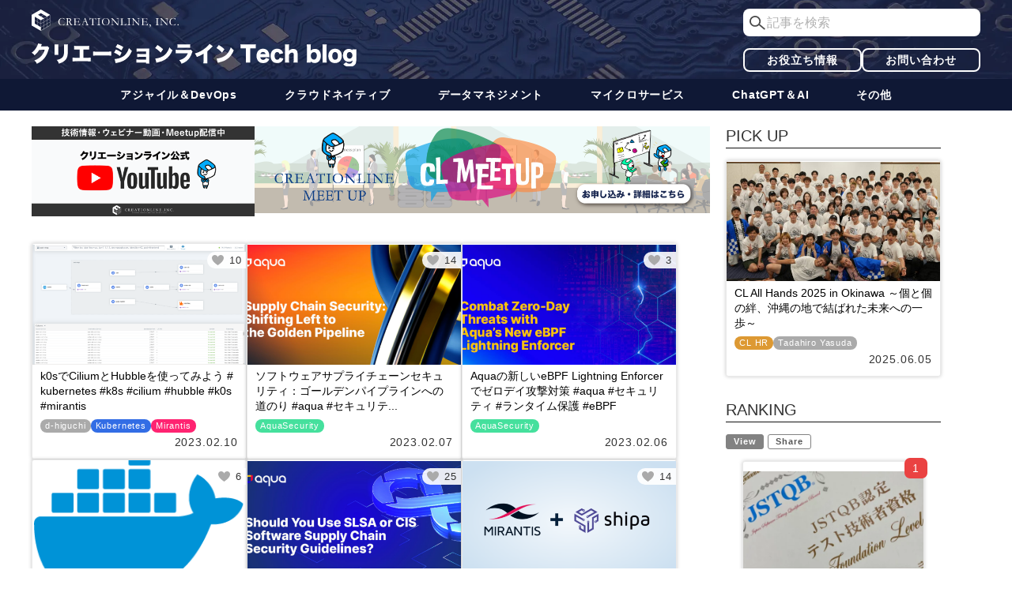

--- FILE ---
content_type: text/html; charset=UTF-8
request_url: https://www.creationline.com/tech-blog/page/20
body_size: 17463
content:
<!DOCTYPE HTML>
<html lang="ja" xmlns:og="http://ogp.me/ns#" xmlns:fb="http://www.facebook.com/2008/fbml">
<head>
<meta charset="UTF-8">
<meta name="facebook-domain-verification" content="uhmetah234mw74hudz6wgy6xfyzkef" />

<meta http-equiv="X-UA-Compatible" content="IE=edge,chrome=1">
<link href="https://www.creationline.com/tech-blog/cms_x3GWkuX/wp-content/themes/creationline7/tech-blog/tech.css?29376952" rel="stylesheet" media="all" />
<link rel="shortcut icon" type="image/x-icon" href="/favicon.ico" />
<link rel="apple-touch-icon" href="https://www.creationline.com/tech-blog/cms_x3GWkuX/wp-content/themes/creationline7/screenshot.png" />
<link href="https://www.creationline.com/tech-blog/cms_x3GWkuX/wp-content/themes/creationline7/smart.css?29376952" rel="stylesheet" media="all" />
<meta name="viewport" content="width=device-width, initial-scale=1" />
<meta name='robots' content='index, follow, max-image-preview:large, max-snippet:-1, max-video-preview:-1' />
	<style>img:is([sizes="auto" i], [sizes^="auto," i]) { contain-intrinsic-size: 3000px 1500px }</style>
	
	<!-- This site is optimized with the Yoast SEO plugin v24.8.1 - https://yoast.com/wordpress/plugins/seo/ -->
	<title>クリエーションライン株式会社 - 20ページ目 (161ページ中) - CREATIONLINE, INC.</title>
	<meta name="description" content="CREATIONLINE, INC." />
	<link rel="canonical" href="https://www.creationline.com/tech-blog/page/20" />
	<link rel="prev" href="https://www.creationline.com/tech-blog/page/19" />
	<link rel="next" href="https://www.creationline.com/tech-blog/page/21" />
	<meta property="og:locale" content="ja_JP" />
	<meta property="og:type" content="website" />
	<meta property="og:title" content="クリエーションライン株式会社" />
	<meta property="og:description" content="CREATIONLINE, INC." />
	<meta property="og:url" content="https://www.creationline.com/tech-blog" />
	<meta property="og:site_name" content="クリエーションライン株式会社" />
	<meta property="og:image" content="https://www.creationline.com/tech-blog/cms_x3GWkuX/wp-content/uploads/2013/01/cl-logo.png" />
	<meta property="og:image:width" content="512" />
	<meta property="og:image:height" content="512" />
	<meta property="og:image:type" content="image/png" />
	<meta name="twitter:card" content="summary_large_image" />
	<meta name="twitter:site" content="@creationline" />
	<script type="application/ld+json" class="yoast-schema-graph">{"@context":"https://schema.org","@graph":[{"@type":"CollectionPage","@id":"https://www.creationline.com/tech-blog","url":"https://www.creationline.com/tech-blog/page/20","name":"クリエーションライン株式会社 - 20ページ目 (161ページ中) - CREATIONLINE, INC.","isPartOf":{"@id":"https://www.creationline.com/tech-blog/#website"},"about":{"@id":"https://www.creationline.com/tech-blog/#organization"},"description":"CREATIONLINE, INC.","breadcrumb":{"@id":"https://www.creationline.com/tech-blog/page/20#breadcrumb"},"inLanguage":"ja"},{"@type":"BreadcrumbList","@id":"https://www.creationline.com/tech-blog/page/20#breadcrumb","itemListElement":[{"@type":"ListItem","position":1,"name":"HOME"}]},{"@type":"WebSite","@id":"https://www.creationline.com/tech-blog/#website","url":"https://www.creationline.com/tech-blog/","name":"クリエーションライン株式会社","description":"CREATIONLINE, INC.","publisher":{"@id":"https://www.creationline.com/tech-blog/#organization"},"potentialAction":[{"@type":"SearchAction","target":{"@type":"EntryPoint","urlTemplate":"https://www.creationline.com/tech-blog/?s={search_term_string}"},"query-input":{"@type":"PropertyValueSpecification","valueRequired":true,"valueName":"search_term_string"}}],"inLanguage":"ja"},{"@type":"Organization","@id":"https://www.creationline.com/tech-blog/#organization","name":"クリエーションライン株式会社","url":"https://www.creationline.com/tech-blog/","logo":{"@type":"ImageObject","inLanguage":"ja","@id":"https://www.creationline.com/tech-blog/#/schema/logo/image/","url":"https://www.creationline.com/tech-blog/cms_x3GWkuX/wp-content/uploads/2015/11/cl_logo_v1.7-2-e1447409582309.png","contentUrl":"https://www.creationline.com/tech-blog/cms_x3GWkuX/wp-content/uploads/2015/11/cl_logo_v1.7-2-e1447409582309.png","width":300,"height":187,"caption":"クリエーションライン株式会社"},"image":{"@id":"https://www.creationline.com/tech-blog/#/schema/logo/image/"},"sameAs":["https://www.facebook.com/creationline","https://x.com/creationline","https://www.instagram.com/creationline_official/","https://www.youtube.com/channel/UC6Qfo6rQgvfE2Qj-PynTYgQ"]}]}</script>
	<meta name="msvalidate.01" content="E2022D8B03A4719AEDDFFB68904A1122" />
	<meta name="google-site-verification" content="0CL8oYTmYJz2KPqe-Xx8NHjuNkoo-BS1FhPMIIS9OYU" />
	<!-- / Yoast SEO plugin. -->


<link rel='dns-prefetch' href='//ajax.googleapis.com' />
<link rel='dns-prefetch' href='//js.hs-scripts.com' />
<script type="text/javascript" id="wpp-js" src="https://www.creationline.com/tech-blog/cms_x3GWkuX/wp-content/plugins/wordpress-popular-posts/assets/js/wpp.js?ver=7.3.3" data-sampling="0" data-sampling-rate="100" data-api-url="https://www.creationline.com/tech-blog/wp-json/wordpress-popular-posts" data-post-id="0" data-token="3dc62a4723" data-lang="0" data-debug="1"></script>
<script type="text/javascript">
/* <![CDATA[ */
window._wpemojiSettings = {"baseUrl":"https:\/\/s.w.org\/images\/core\/emoji\/16.0.1\/72x72\/","ext":".png","svgUrl":"https:\/\/s.w.org\/images\/core\/emoji\/16.0.1\/svg\/","svgExt":".svg","source":{"concatemoji":"https:\/\/www.creationline.com\/tech-blog\/cms_x3GWkuX\/wp-includes\/js\/wp-emoji-release.min.js?ver=6.8.3"}};
/*! This file is auto-generated */
!function(s,n){var o,i,e;function c(e){try{var t={supportTests:e,timestamp:(new Date).valueOf()};sessionStorage.setItem(o,JSON.stringify(t))}catch(e){}}function p(e,t,n){e.clearRect(0,0,e.canvas.width,e.canvas.height),e.fillText(t,0,0);var t=new Uint32Array(e.getImageData(0,0,e.canvas.width,e.canvas.height).data),a=(e.clearRect(0,0,e.canvas.width,e.canvas.height),e.fillText(n,0,0),new Uint32Array(e.getImageData(0,0,e.canvas.width,e.canvas.height).data));return t.every(function(e,t){return e===a[t]})}function u(e,t){e.clearRect(0,0,e.canvas.width,e.canvas.height),e.fillText(t,0,0);for(var n=e.getImageData(16,16,1,1),a=0;a<n.data.length;a++)if(0!==n.data[a])return!1;return!0}function f(e,t,n,a){switch(t){case"flag":return n(e,"\ud83c\udff3\ufe0f\u200d\u26a7\ufe0f","\ud83c\udff3\ufe0f\u200b\u26a7\ufe0f")?!1:!n(e,"\ud83c\udde8\ud83c\uddf6","\ud83c\udde8\u200b\ud83c\uddf6")&&!n(e,"\ud83c\udff4\udb40\udc67\udb40\udc62\udb40\udc65\udb40\udc6e\udb40\udc67\udb40\udc7f","\ud83c\udff4\u200b\udb40\udc67\u200b\udb40\udc62\u200b\udb40\udc65\u200b\udb40\udc6e\u200b\udb40\udc67\u200b\udb40\udc7f");case"emoji":return!a(e,"\ud83e\udedf")}return!1}function g(e,t,n,a){var r="undefined"!=typeof WorkerGlobalScope&&self instanceof WorkerGlobalScope?new OffscreenCanvas(300,150):s.createElement("canvas"),o=r.getContext("2d",{willReadFrequently:!0}),i=(o.textBaseline="top",o.font="600 32px Arial",{});return e.forEach(function(e){i[e]=t(o,e,n,a)}),i}function t(e){var t=s.createElement("script");t.src=e,t.defer=!0,s.head.appendChild(t)}"undefined"!=typeof Promise&&(o="wpEmojiSettingsSupports",i=["flag","emoji"],n.supports={everything:!0,everythingExceptFlag:!0},e=new Promise(function(e){s.addEventListener("DOMContentLoaded",e,{once:!0})}),new Promise(function(t){var n=function(){try{var e=JSON.parse(sessionStorage.getItem(o));if("object"==typeof e&&"number"==typeof e.timestamp&&(new Date).valueOf()<e.timestamp+604800&&"object"==typeof e.supportTests)return e.supportTests}catch(e){}return null}();if(!n){if("undefined"!=typeof Worker&&"undefined"!=typeof OffscreenCanvas&&"undefined"!=typeof URL&&URL.createObjectURL&&"undefined"!=typeof Blob)try{var e="postMessage("+g.toString()+"("+[JSON.stringify(i),f.toString(),p.toString(),u.toString()].join(",")+"));",a=new Blob([e],{type:"text/javascript"}),r=new Worker(URL.createObjectURL(a),{name:"wpTestEmojiSupports"});return void(r.onmessage=function(e){c(n=e.data),r.terminate(),t(n)})}catch(e){}c(n=g(i,f,p,u))}t(n)}).then(function(e){for(var t in e)n.supports[t]=e[t],n.supports.everything=n.supports.everything&&n.supports[t],"flag"!==t&&(n.supports.everythingExceptFlag=n.supports.everythingExceptFlag&&n.supports[t]);n.supports.everythingExceptFlag=n.supports.everythingExceptFlag&&!n.supports.flag,n.DOMReady=!1,n.readyCallback=function(){n.DOMReady=!0}}).then(function(){return e}).then(function(){var e;n.supports.everything||(n.readyCallback(),(e=n.source||{}).concatemoji?t(e.concatemoji):e.wpemoji&&e.twemoji&&(t(e.twemoji),t(e.wpemoji)))}))}((window,document),window._wpemojiSettings);
/* ]]> */
</script>
<style id='wp-emoji-styles-inline-css' type='text/css'>

	img.wp-smiley, img.emoji {
		display: inline !important;
		border: none !important;
		box-shadow: none !important;
		height: 1em !important;
		width: 1em !important;
		margin: 0 0.07em !important;
		vertical-align: -0.1em !important;
		background: none !important;
		padding: 0 !important;
	}
</style>
<link rel='stylesheet' id='wp-block-library-css' href='https://www.creationline.com/tech-blog/cms_x3GWkuX/wp-includes/css/dist/block-library/style.min.css?ver=6.8.3' type='text/css' media='all' />
<style id='classic-theme-styles-inline-css' type='text/css'>
/*! This file is auto-generated */
.wp-block-button__link{color:#fff;background-color:#32373c;border-radius:9999px;box-shadow:none;text-decoration:none;padding:calc(.667em + 2px) calc(1.333em + 2px);font-size:1.125em}.wp-block-file__button{background:#32373c;color:#fff;text-decoration:none}
</style>
<style id='global-styles-inline-css' type='text/css'>
:root{--wp--preset--aspect-ratio--square: 1;--wp--preset--aspect-ratio--4-3: 4/3;--wp--preset--aspect-ratio--3-4: 3/4;--wp--preset--aspect-ratio--3-2: 3/2;--wp--preset--aspect-ratio--2-3: 2/3;--wp--preset--aspect-ratio--16-9: 16/9;--wp--preset--aspect-ratio--9-16: 9/16;--wp--preset--color--black: #000000;--wp--preset--color--cyan-bluish-gray: #abb8c3;--wp--preset--color--white: #ffffff;--wp--preset--color--pale-pink: #f78da7;--wp--preset--color--vivid-red: #cf2e2e;--wp--preset--color--luminous-vivid-orange: #ff6900;--wp--preset--color--luminous-vivid-amber: #fcb900;--wp--preset--color--light-green-cyan: #7bdcb5;--wp--preset--color--vivid-green-cyan: #00d084;--wp--preset--color--pale-cyan-blue: #8ed1fc;--wp--preset--color--vivid-cyan-blue: #0693e3;--wp--preset--color--vivid-purple: #9b51e0;--wp--preset--gradient--vivid-cyan-blue-to-vivid-purple: linear-gradient(135deg,rgba(6,147,227,1) 0%,rgb(155,81,224) 100%);--wp--preset--gradient--light-green-cyan-to-vivid-green-cyan: linear-gradient(135deg,rgb(122,220,180) 0%,rgb(0,208,130) 100%);--wp--preset--gradient--luminous-vivid-amber-to-luminous-vivid-orange: linear-gradient(135deg,rgba(252,185,0,1) 0%,rgba(255,105,0,1) 100%);--wp--preset--gradient--luminous-vivid-orange-to-vivid-red: linear-gradient(135deg,rgba(255,105,0,1) 0%,rgb(207,46,46) 100%);--wp--preset--gradient--very-light-gray-to-cyan-bluish-gray: linear-gradient(135deg,rgb(238,238,238) 0%,rgb(169,184,195) 100%);--wp--preset--gradient--cool-to-warm-spectrum: linear-gradient(135deg,rgb(74,234,220) 0%,rgb(151,120,209) 20%,rgb(207,42,186) 40%,rgb(238,44,130) 60%,rgb(251,105,98) 80%,rgb(254,248,76) 100%);--wp--preset--gradient--blush-light-purple: linear-gradient(135deg,rgb(255,206,236) 0%,rgb(152,150,240) 100%);--wp--preset--gradient--blush-bordeaux: linear-gradient(135deg,rgb(254,205,165) 0%,rgb(254,45,45) 50%,rgb(107,0,62) 100%);--wp--preset--gradient--luminous-dusk: linear-gradient(135deg,rgb(255,203,112) 0%,rgb(199,81,192) 50%,rgb(65,88,208) 100%);--wp--preset--gradient--pale-ocean: linear-gradient(135deg,rgb(255,245,203) 0%,rgb(182,227,212) 50%,rgb(51,167,181) 100%);--wp--preset--gradient--electric-grass: linear-gradient(135deg,rgb(202,248,128) 0%,rgb(113,206,126) 100%);--wp--preset--gradient--midnight: linear-gradient(135deg,rgb(2,3,129) 0%,rgb(40,116,252) 100%);--wp--preset--font-size--small: 13px;--wp--preset--font-size--medium: 20px;--wp--preset--font-size--large: 36px;--wp--preset--font-size--x-large: 42px;--wp--preset--spacing--20: 0.44rem;--wp--preset--spacing--30: 0.67rem;--wp--preset--spacing--40: 1rem;--wp--preset--spacing--50: 1.5rem;--wp--preset--spacing--60: 2.25rem;--wp--preset--spacing--70: 3.38rem;--wp--preset--spacing--80: 5.06rem;--wp--preset--shadow--natural: 6px 6px 9px rgba(0, 0, 0, 0.2);--wp--preset--shadow--deep: 12px 12px 50px rgba(0, 0, 0, 0.4);--wp--preset--shadow--sharp: 6px 6px 0px rgba(0, 0, 0, 0.2);--wp--preset--shadow--outlined: 6px 6px 0px -3px rgba(255, 255, 255, 1), 6px 6px rgba(0, 0, 0, 1);--wp--preset--shadow--crisp: 6px 6px 0px rgba(0, 0, 0, 1);}:where(.is-layout-flex){gap: 0.5em;}:where(.is-layout-grid){gap: 0.5em;}body .is-layout-flex{display: flex;}.is-layout-flex{flex-wrap: wrap;align-items: center;}.is-layout-flex > :is(*, div){margin: 0;}body .is-layout-grid{display: grid;}.is-layout-grid > :is(*, div){margin: 0;}:where(.wp-block-columns.is-layout-flex){gap: 2em;}:where(.wp-block-columns.is-layout-grid){gap: 2em;}:where(.wp-block-post-template.is-layout-flex){gap: 1.25em;}:where(.wp-block-post-template.is-layout-grid){gap: 1.25em;}.has-black-color{color: var(--wp--preset--color--black) !important;}.has-cyan-bluish-gray-color{color: var(--wp--preset--color--cyan-bluish-gray) !important;}.has-white-color{color: var(--wp--preset--color--white) !important;}.has-pale-pink-color{color: var(--wp--preset--color--pale-pink) !important;}.has-vivid-red-color{color: var(--wp--preset--color--vivid-red) !important;}.has-luminous-vivid-orange-color{color: var(--wp--preset--color--luminous-vivid-orange) !important;}.has-luminous-vivid-amber-color{color: var(--wp--preset--color--luminous-vivid-amber) !important;}.has-light-green-cyan-color{color: var(--wp--preset--color--light-green-cyan) !important;}.has-vivid-green-cyan-color{color: var(--wp--preset--color--vivid-green-cyan) !important;}.has-pale-cyan-blue-color{color: var(--wp--preset--color--pale-cyan-blue) !important;}.has-vivid-cyan-blue-color{color: var(--wp--preset--color--vivid-cyan-blue) !important;}.has-vivid-purple-color{color: var(--wp--preset--color--vivid-purple) !important;}.has-black-background-color{background-color: var(--wp--preset--color--black) !important;}.has-cyan-bluish-gray-background-color{background-color: var(--wp--preset--color--cyan-bluish-gray) !important;}.has-white-background-color{background-color: var(--wp--preset--color--white) !important;}.has-pale-pink-background-color{background-color: var(--wp--preset--color--pale-pink) !important;}.has-vivid-red-background-color{background-color: var(--wp--preset--color--vivid-red) !important;}.has-luminous-vivid-orange-background-color{background-color: var(--wp--preset--color--luminous-vivid-orange) !important;}.has-luminous-vivid-amber-background-color{background-color: var(--wp--preset--color--luminous-vivid-amber) !important;}.has-light-green-cyan-background-color{background-color: var(--wp--preset--color--light-green-cyan) !important;}.has-vivid-green-cyan-background-color{background-color: var(--wp--preset--color--vivid-green-cyan) !important;}.has-pale-cyan-blue-background-color{background-color: var(--wp--preset--color--pale-cyan-blue) !important;}.has-vivid-cyan-blue-background-color{background-color: var(--wp--preset--color--vivid-cyan-blue) !important;}.has-vivid-purple-background-color{background-color: var(--wp--preset--color--vivid-purple) !important;}.has-black-border-color{border-color: var(--wp--preset--color--black) !important;}.has-cyan-bluish-gray-border-color{border-color: var(--wp--preset--color--cyan-bluish-gray) !important;}.has-white-border-color{border-color: var(--wp--preset--color--white) !important;}.has-pale-pink-border-color{border-color: var(--wp--preset--color--pale-pink) !important;}.has-vivid-red-border-color{border-color: var(--wp--preset--color--vivid-red) !important;}.has-luminous-vivid-orange-border-color{border-color: var(--wp--preset--color--luminous-vivid-orange) !important;}.has-luminous-vivid-amber-border-color{border-color: var(--wp--preset--color--luminous-vivid-amber) !important;}.has-light-green-cyan-border-color{border-color: var(--wp--preset--color--light-green-cyan) !important;}.has-vivid-green-cyan-border-color{border-color: var(--wp--preset--color--vivid-green-cyan) !important;}.has-pale-cyan-blue-border-color{border-color: var(--wp--preset--color--pale-cyan-blue) !important;}.has-vivid-cyan-blue-border-color{border-color: var(--wp--preset--color--vivid-cyan-blue) !important;}.has-vivid-purple-border-color{border-color: var(--wp--preset--color--vivid-purple) !important;}.has-vivid-cyan-blue-to-vivid-purple-gradient-background{background: var(--wp--preset--gradient--vivid-cyan-blue-to-vivid-purple) !important;}.has-light-green-cyan-to-vivid-green-cyan-gradient-background{background: var(--wp--preset--gradient--light-green-cyan-to-vivid-green-cyan) !important;}.has-luminous-vivid-amber-to-luminous-vivid-orange-gradient-background{background: var(--wp--preset--gradient--luminous-vivid-amber-to-luminous-vivid-orange) !important;}.has-luminous-vivid-orange-to-vivid-red-gradient-background{background: var(--wp--preset--gradient--luminous-vivid-orange-to-vivid-red) !important;}.has-very-light-gray-to-cyan-bluish-gray-gradient-background{background: var(--wp--preset--gradient--very-light-gray-to-cyan-bluish-gray) !important;}.has-cool-to-warm-spectrum-gradient-background{background: var(--wp--preset--gradient--cool-to-warm-spectrum) !important;}.has-blush-light-purple-gradient-background{background: var(--wp--preset--gradient--blush-light-purple) !important;}.has-blush-bordeaux-gradient-background{background: var(--wp--preset--gradient--blush-bordeaux) !important;}.has-luminous-dusk-gradient-background{background: var(--wp--preset--gradient--luminous-dusk) !important;}.has-pale-ocean-gradient-background{background: var(--wp--preset--gradient--pale-ocean) !important;}.has-electric-grass-gradient-background{background: var(--wp--preset--gradient--electric-grass) !important;}.has-midnight-gradient-background{background: var(--wp--preset--gradient--midnight) !important;}.has-small-font-size{font-size: var(--wp--preset--font-size--small) !important;}.has-medium-font-size{font-size: var(--wp--preset--font-size--medium) !important;}.has-large-font-size{font-size: var(--wp--preset--font-size--large) !important;}.has-x-large-font-size{font-size: var(--wp--preset--font-size--x-large) !important;}
:where(.wp-block-post-template.is-layout-flex){gap: 1.25em;}:where(.wp-block-post-template.is-layout-grid){gap: 1.25em;}
:where(.wp-block-columns.is-layout-flex){gap: 2em;}:where(.wp-block-columns.is-layout-grid){gap: 2em;}
:root :where(.wp-block-pullquote){font-size: 1.5em;line-height: 1.6;}
</style>
<link rel='stylesheet' id='ppress-frontend-css' href='https://www.creationline.com/tech-blog/cms_x3GWkuX/wp-content/plugins/wp-user-avatar/assets/css/frontend.min.css?ver=4.15.22' type='text/css' media='all' />
<link rel='stylesheet' id='ppress-flatpickr-css' href='https://www.creationline.com/tech-blog/cms_x3GWkuX/wp-content/plugins/wp-user-avatar/assets/flatpickr/flatpickr.min.css?ver=4.15.22' type='text/css' media='all' />
<link rel='stylesheet' id='ppress-select2-css' href='https://www.creationline.com/tech-blog/cms_x3GWkuX/wp-content/plugins/wp-user-avatar/assets/select2/select2.min.css?ver=6.8.3' type='text/css' media='all' />
<link rel='stylesheet' id='wordpress-popular-posts-css-css' href='https://www.creationline.com/tech-blog/cms_x3GWkuX/wp-content/plugins/wordpress-popular-posts/assets/css/wpp.css?ver=7.3.3' type='text/css' media='all' />
<link rel='stylesheet' id='enlighterjs-css' href='https://www.creationline.com/tech-blog/cms_x3GWkuX/wp-content/plugins/enlighter/cache/enlighterjs.min.css?ver=e1VdoGGPVo/oFo2' type='text/css' media='all' />
<script type="text/javascript" src="//ajax.googleapis.com/ajax/libs/jquery/3.7.0/jquery.min.js?ver=1.11.0" id="jquery-js"></script>
<script type="text/javascript" src="//ajax.googleapis.com/ajax/libs/jqueryui/1.13.2/jquery-ui.min.js?ver=1.10.3" id="jquery ui-js"></script>
<script type="text/javascript" src="https://www.creationline.com/tech-blog/cms_x3GWkuX/wp-content/plugins/wp-user-avatar/assets/flatpickr/flatpickr.min.js?ver=4.15.22" id="ppress-flatpickr-js"></script>
<script type="text/javascript" src="https://www.creationline.com/tech-blog/cms_x3GWkuX/wp-content/plugins/wp-user-avatar/assets/select2/select2.min.js?ver=4.15.22" id="ppress-select2-js"></script>
<link rel="https://api.w.org/" href="https://www.creationline.com/tech-blog/wp-json/" /><link rel="EditURI" type="application/rsd+xml" title="RSD" href="https://www.creationline.com/tech-blog/cms_x3GWkuX/xmlrpc.php?rsd" />
			<!-- DO NOT COPY THIS SNIPPET! Start of Page Analytics Tracking for HubSpot WordPress plugin v11.2.9-->
			<script class="hsq-set-content-id" data-content-id="standard-page">
				var _hsq = _hsq || [];
				_hsq.push(["setContentType", "standard-page"]);
			</script>
			<!-- DO NOT COPY THIS SNIPPET! End of Page Analytics Tracking for HubSpot WordPress plugin -->
			            <style id="wpp-loading-animation-styles">@-webkit-keyframes bgslide{from{background-position-x:0}to{background-position-x:-200%}}@keyframes bgslide{from{background-position-x:0}to{background-position-x:-200%}}.wpp-widget-block-placeholder,.wpp-shortcode-placeholder{margin:0 auto;width:60px;height:3px;background:#dd3737;background:linear-gradient(90deg,#dd3737 0%,#571313 10%,#dd3737 100%);background-size:200% auto;border-radius:3px;-webkit-animation:bgslide 1s infinite linear;animation:bgslide 1s infinite linear}</style>
            
<!-- Meta Pixel Code -->
<script type='text/javascript'>
!function(f,b,e,v,n,t,s){if(f.fbq)return;n=f.fbq=function(){n.callMethod?
n.callMethod.apply(n,arguments):n.queue.push(arguments)};if(!f._fbq)f._fbq=n;
n.push=n;n.loaded=!0;n.version='2.0';n.queue=[];t=b.createElement(e);t.async=!0;
t.src=v;s=b.getElementsByTagName(e)[0];s.parentNode.insertBefore(t,s)}(window,
document,'script','https://connect.facebook.net/en_US/fbevents.js?v=next');
</script>
<!-- End Meta Pixel Code -->

          <script type='text/javascript'>
            var url = window.location.origin + '?ob=open-bridge';
            fbq('set', 'openbridge', '2512886332253921', url);
          </script>
        <script type='text/javascript'>fbq('init', '2512886332253921', {}, {
    "agent": "wordpress-6.8.3-4.1.2"
})</script><script type='text/javascript'>
    fbq('track', 'PageView', []);
  </script><link rel="icon" href="https://www.creationline.com/tech-blog/cms_x3GWkuX/wp-content/uploads/2023/12/cropped-cl_logo-32x32.png" sizes="32x32" />
<link rel="icon" href="https://www.creationline.com/tech-blog/cms_x3GWkuX/wp-content/uploads/2023/12/cropped-cl_logo-192x192.png" sizes="192x192" />
<link rel="apple-touch-icon" href="https://www.creationline.com/tech-blog/cms_x3GWkuX/wp-content/uploads/2023/12/cropped-cl_logo-180x180.png" />
<meta name="msapplication-TileImage" content="https://www.creationline.com/tech-blog/cms_x3GWkuX/wp-content/uploads/2023/12/cropped-cl_logo-270x270.png" />
<link rel="alternate" type="application/atom+xml" title="クリエーションライン株式会社 Atom Feed" href="https://www.creationline.com/tech-blog/feed/atom" />
<link rel="alternate" type="application/rss+xml" title="クリエーションライン株式会社 RSS Feed" href="https://www.creationline.com/tech-blog/feed" />
<link rel="pingback" href="https://www.creationline.com/tech-blog/cms_x3GWkuX/xmlrpc.php" />
<link rel="meta" href="https://www.creationline.com/tech-blog/feed/rdf" />
<!-- Global site tag (gtag.js) - Google Analytics -->
<script async src="https://www.googletagmanager.com/gtag/js?id=G-BKT0D5WF24"></script>
<script>
  window.dataLayer = window.dataLayer || [];
  function gtag(){dataLayer.push(arguments);}
  gtag('js', new Date());

  gtag('config', 'G-BKT0D5WF24');
		
(function(i,s,o,g,r,a,m){i['GoogleAnalyticsObject']=r;i[r]=i[r]||function(){
  (i[r].q=i[r].q||[]).push(arguments)},i[r].l=1*new Date();a=s.createElement(o),
m=s.getElementsByTagName(o)[0];a.async=1;a.src=g;m.parentNode.insertBefore(a,m)
})(window,document,'script','//www.google-analytics.com/analytics.js','ga');
  ga('create', 'UA-33221942-1', 'auto');
  ga('send', 'pageview');
</script>
<!-- Facebook Pixel Code -->
<script>
!function(f,b,e,v,n,t,s)
{if(f.fbq)return;n=f.fbq=function(){n.callMethod?
n.callMethod.apply(n,arguments):n.queue.push(arguments)};
if(!f._fbq)f._fbq=n;n.push=n;n.loaded=!0;n.version='2.0';
n.queue=[];t=b.createElement(e);t.async=!0;
t.src=v;s=b.getElementsByTagName(e)[0];
s.parentNode.insertBefore(t,s)}(window,document,'script',
'https://connect.facebook.net/en_US/fbevents.js');
fbq('init', '344315466179094'); 
fbq('track', 'PageView');
</script>
<noscript>
 <img height="1" width="1" 
src="https://www.facebook.com/tr?id=344315466179094&ev=PageView
&noscript=1"/>
</noscript>
<!-- End Facebook Pixel Code -->





</head>
<body class="home blog paged paged-20 wp-theme-creationline7 tech-blog-top">
<div id="cover" class="tech_cover">
<header id="tech_header">
<div id="tech_header_in">
<div class="wrap_tech">
<p class="tech-site-logo"><a href="/"><img src="https://www.creationline.com/tech-blog/cms_x3GWkuX/wp-content/themes/creationline7/tech-blog/img/cl-logo-t.svg" width="186px" alt="クリエーションライン株式会社"/></a></p>
<p class="tech-title"><a href="https://www.creationline.com/tech-blog/"><img src="https://www.creationline.com/tech-blog/cms_x3GWkuX/wp-content/themes/creationline7/tech-blog/img/tech-blog-title.svg" width="411px" alt="クリエーションライン Tech Blog"/></a></p>
<div class="tech_head">
<form action="https://www.creationline.com/tech-blog">
<input type="text" name="s" value="" placeholder="記事を検索">
<button><img src="https://www.creationline.com/tech-blog/cms_x3GWkuX/wp-content/themes/creationline7/tech-blog/img/search-t.svg" width="17px" alt=""></button>
<input type="hidden" name="techs" value="1">
</form>
<div class="flex">
<a href="http://www.creationline.com/download">お役立ち情報</a><a href="/contact">お問い合わせ</a>
</div>
</div>
</div>
</div>
<nav>
<div class="wrap_tech_in">
<div class="tech_nav_search none"><form action="https://www.creationline.com/tech-blog">
<input type="text" name="s" value="" placeholder="記事を検索">
<button><img src="https://www.creationline.com/tech-blog/cms_x3GWkuX/wp-content/themes/creationline7/tech-blog/img/search-t.svg" width="17px" alt=""></button>
<input type="hidden" name="techs" value="1">
</form></div>
<ul id="menu-tech-blog-nav" class=""><li id="menu-item-63875" class="menu-item menu-item-type-taxonomy menu-item-object-category menu-item-has-children menu-item-63875"><a href="https://www.creationline.com/tech-blog/agile-devops">アジャイル＆DevOps</a>
<ul class="sub-menu">
	<li id="menu-item-63334" class="menu-item menu-item-type-taxonomy menu-item-object-category menu-item-63334"><a href="https://www.creationline.com/tech-blog/agile-devops/agile">Agile</a></li>
	<li id="menu-item-63335" class="menu-item menu-item-type-taxonomy menu-item-object-category menu-item-63335"><a href="https://www.creationline.com/tech-blog/agile-devops/devops">DevOps</a></li>
	<li id="menu-item-76693" class="menu-item menu-item-type-taxonomy menu-item-object-category menu-item-76693"><a href="https://www.creationline.com/tech-blog/agile-devops/ebm">EBM</a></li>
</ul>
</li>
<li id="menu-item-63876" class="menu-item menu-item-type-taxonomy menu-item-object-category menu-item-has-children menu-item-63876"><a href="https://www.creationline.com/tech-blog/cloudnative">クラウドネイティブ</a>
<ul class="sub-menu">
	<li id="menu-item-63336" class="menu-item menu-item-type-taxonomy menu-item-object-category menu-item-63336"><a href="https://www.creationline.com/tech-blog/cloudnative/docker">Docker</a></li>
	<li id="menu-item-63938" class="menu-item menu-item-type-taxonomy menu-item-object-category menu-item-63938"><a href="https://www.creationline.com/tech-blog/cloudnative/kubernetes">Kubernetes</a></li>
	<li id="menu-item-63519" class="menu-item menu-item-type-taxonomy menu-item-object-category menu-item-63519"><a href="https://www.creationline.com/tech-blog/cloudnative/aquasecurity">AquaSecurity</a></li>
	<li id="menu-item-63520" class="menu-item menu-item-type-taxonomy menu-item-object-category menu-item-63520"><a href="https://www.creationline.com/tech-blog/cloudnative/chef">Chef</a></li>
	<li id="menu-item-63521" class="menu-item menu-item-type-taxonomy menu-item-object-category menu-item-63521"><a href="https://www.creationline.com/tech-blog/cloudnative/mirantis">Mirantis</a></li>
	<li id="menu-item-63522" class="menu-item menu-item-type-taxonomy menu-item-object-category menu-item-63522"><a href="https://www.creationline.com/tech-blog/cloudnative/gitlab">GitLab</a></li>
	<li id="menu-item-63523" class="menu-item menu-item-type-taxonomy menu-item-object-category menu-item-63523"><a href="https://www.creationline.com/tech-blog/cloudnative/aws">AWS</a></li>
	<li id="menu-item-63524" class="menu-item menu-item-type-taxonomy menu-item-object-category menu-item-63524"><a href="https://www.creationline.com/tech-blog/cloudnative/azure">Azure</a></li>
	<li id="menu-item-63525" class="menu-item menu-item-type-taxonomy menu-item-object-category menu-item-63525"><a href="https://www.creationline.com/tech-blog/cloudnative/gcp">GCP</a></li>
</ul>
</li>
<li id="menu-item-63877" class="menu-item menu-item-type-taxonomy menu-item-object-category menu-item-has-children menu-item-63877"><a href="https://www.creationline.com/tech-blog/data-management">データ​​マネジメント</a>
<ul class="sub-menu">
	<li id="menu-item-63526" class="menu-item menu-item-type-taxonomy menu-item-object-category menu-item-63526"><a href="https://www.creationline.com/tech-blog/data-management/confluent">Confluent</a></li>
	<li id="menu-item-63527" class="menu-item menu-item-type-taxonomy menu-item-object-category menu-item-63527"><a href="https://www.creationline.com/tech-blog/data-management/elastic">Elastic</a></li>
	<li id="menu-item-63528" class="menu-item menu-item-type-taxonomy menu-item-object-category menu-item-63528"><a href="https://www.creationline.com/tech-blog/data-management/mongodb">MongoDB</a></li>
	<li id="menu-item-63529" class="menu-item menu-item-type-taxonomy menu-item-object-category menu-item-63529"><a href="https://www.creationline.com/tech-blog/data-management/neo4j">Neo4j</a></li>
	<li id="menu-item-64004" class="menu-item menu-item-type-taxonomy menu-item-object-category menu-item-64004"><a href="https://www.creationline.com/tech-blog/data-management/modern-data-stack">Modern Data Stack</a></li>
</ul>
</li>
<li id="menu-item-63878" class="menu-item menu-item-type-taxonomy menu-item-object-category menu-item-has-children menu-item-63878"><a href="https://www.creationline.com/tech-blog/microservices">マイクロサービス</a>
<ul class="sub-menu">
	<li id="menu-item-63530" class="menu-item menu-item-type-taxonomy menu-item-object-category menu-item-63530"><a href="https://www.creationline.com/tech-blog/microservices/solution-architecture-design">Solution Architecture Design</a></li>
	<li id="menu-item-63531" class="menu-item menu-item-type-taxonomy menu-item-object-category menu-item-63531"><a href="https://www.creationline.com/tech-blog/microservices/event-driven">Event-Driven Architecture</a></li>
</ul>
</li>
<li id="menu-item-63879" class="menu-item menu-item-type-taxonomy menu-item-object-category menu-item-has-children menu-item-63879"><a href="https://www.creationline.com/tech-blog/chatgpt-ai">ChatGPT＆AI</a>
<ul class="sub-menu">
	<li id="menu-item-63337" class="menu-item menu-item-type-taxonomy menu-item-object-category menu-item-63337"><a href="https://www.creationline.com/tech-blog/chatgpt-ai/ai">ChatGPT</a></li>
	<li id="menu-item-69555" class="menu-item menu-item-type-taxonomy menu-item-object-category menu-item-69555"><a href="https://www.creationline.com/tech-blog/chatgpt-ai/ai-driven-dev">AI駆動開発(AIDD)</a></li>
</ul>
</li>
<li id="menu-item-63880" class="menu-item menu-item-type-taxonomy menu-item-object-category menu-item-has-children menu-item-63880"><a href="https://www.creationline.com/tech-blog/others">その他</a>
<ul class="sub-menu">
	<li id="menu-item-63533" class="menu-item menu-item-type-taxonomy menu-item-object-category menu-item-63533"><a href="https://www.creationline.com/tech-blog/others/c">C#</a></li>
	<li id="menu-item-63338" class="menu-item menu-item-type-taxonomy menu-item-object-category menu-item-63338"><a href="https://www.creationline.com/tech-blog/others/go">Go</a></li>
	<li id="menu-item-63534" class="menu-item menu-item-type-taxonomy menu-item-object-category menu-item-63534"><a href="https://www.creationline.com/tech-blog/others/python">Python</a></li>
	<li id="menu-item-63532" class="menu-item menu-item-type-taxonomy menu-item-object-category menu-item-63532"><a href="https://www.creationline.com/tech-blog/microservices/%e3%83%95%e3%83%ad%e3%83%b3%e3%83%88%e3%82%a8%e3%83%b3%e3%83%89%e9%96%8b%e7%99%ba">フロントエンド開発</a></li>
	<li id="menu-item-63943" class="menu-item menu-item-type-taxonomy menu-item-object-category menu-item-63943"><a href="https://www.creationline.com/tech-blog/others/yorozunomichi">万の道</a></li>
</ul>
</li>
</ul><div class="none tech_nav_box">
<a href="http://www.creationline.com/download">お役立ち情報</a><a href="https://www.creationline.com/tech-blog/contact">お問い合わせ</a>
</div>
</div>
</nav>
<div id="smart_btn" class="smart tech_smart"><span class="a"></span><span class="b"></span><span class="c"></span></div>
</header><main>
<div class="tech_blog_body">
<div class="wrap_tech_in">
<div class="wrap_tech_flex">
<div id="tech_content">
<div id="tech_top" class="flex">
<div class="magazine youbanner">
<a href="https://www.youtube.com/@creationline" target="_blank"><img src="https://www.creationline.com/tech-blog/cms_x3GWkuX/wp-content/themes/creationline7/img/tech_blog_youtube_banner.png" alt="">
<img src="https://www.creationline.com/tech-blog/cms_x3GWkuX/wp-content/themes/creationline7/img/tech_blog_youtube_banner_sp.png" class="none" alt=""></a>
</div>
<div class="box1">
<a href="https://connpass.com/user/creationline/open/"><img src="https://www.creationline.com/tech-blog/cms_x3GWkuX/wp-content/uploads/2023/10/CLMeetup_TechBlog-banner.png" alt=""></a>
</div>
</div>
<div class="sm_pickup none">
<ul class="sm_pickup_list">
<li><a href="https://www.creationline.com/tech-blog/author/tadahiro-yasuda/77834"><span>PICK UP</span>CL All Hands 2025 in Okinawa ～個と個の絆、沖縄の地で結ばれた未来への一歩～</a></li></ul>
</div>
<div id="tech_blog_contents"><ul class="tech_blog_list"><li><dl><dt><a href="https://www.creationline.com/tech-blog/cloudnative/kubernetes/58716"><img src="https://www.creationline.com/tech-blog/cms_x3GWkuX/wp-content/uploads/2023/02/0ca939c26e52d4692cc8bd25f1c42e57-512x288.png" alt="k0sでCiliumとHubbleを使ってみよう #kubernetes #k8s #cilium #hubble #k0s #mirantis" title="k0sでCiliumとHubbleを使ってみよう #kubernetes #k8s #cilium #hubble #k0s #mirantis"></a></dt>
	<dd>
	<p class="title"><a href="https://www.creationline.com/tech-blog/cloudnative/kubernetes/58716" title="k0sでCiliumとHubbleを使ってみよう #kubernetes #k8s #cilium #hubble #k0s #mirantis">k0sでCiliumとHubbleを使ってみよう #kubernetes #k8s #cilium #hubble #k0s #mirantis</a></p><ul class="tech_cats"><li class="tcat cat_31"><a href="https://www.creationline.com/tech-blog/author/higuchi">d-higuchi</a></li><li class="tcat cat_122"><a href="https://www.creationline.com/tech-blog/cloudnative/kubernetes">Kubernetes</a></li><li class="tcat cat_540"><a href="https://www.creationline.com/tech-blog/cloudnative/mirantis">Mirantis</a></li></ul><p class="date">2023.02.10</p><p class="like_heart" data-on="0" data-id="58716"><span class="star_count">10</span></p></dd></dl></li><li><dl><dt><a href="https://www.creationline.com/tech-blog/cloudnative/aquasecurity/58637"><img src="https://www.creationline.com/tech-blog/cms_x3GWkuX/wp-content/uploads/2023/01/3cb9120c9b5d9442045142e531827708-512x288.png" alt="ソフトウェアサプライチェーンセキュリティ：ゴールデンパイプラインへの道のり #aqua #セキュリティ #ソフトウェアサプライチェーン" title="ソフトウェアサプライチェーンセキュリティ：ゴールデンパイプラインへの道のり #aqua #セキュリティ #ソフトウェアサプライチェーン"></a></dt>
	<dd>
	<p class="title"><a href="https://www.creationline.com/tech-blog/cloudnative/aquasecurity/58637" title="ソフトウェアサプライチェーンセキュリティ：ゴールデンパイプラインへの道のり #aqua #セキュリティ #ソフトウェアサプライチェーン">ソフトウェアサプライチェーンセキュリティ：ゴールデンパイプラインへの道のり #aqua #セキュリテ...</a></p><ul class="tech_cats"><li class="tcat cat_176"><a href="https://www.creationline.com/tech-blog/cloudnative/aquasecurity">AquaSecurity</a></li></ul><p class="date">2023.02.07</p><p class="like_heart" data-on="0" data-id="58637"><span class="star_count">14</span></p></dd></dl></li><li><dl><dt><a href="https://www.creationline.com/tech-blog/cloudnative/aquasecurity/58589"><img src="https://www.creationline.com/tech-blog/cms_x3GWkuX/wp-content/uploads/2023/01/d6570c74436239d72eca3effa02426df-512x288.png" alt="Aquaの新しいeBPF Lightning Enforcerでゼロデイ攻撃対策 #aqua #セキュリティ #ランタイム保護 #eBPF" title="Aquaの新しいeBPF Lightning Enforcerでゼロデイ攻撃対策 #aqua #セキュリティ #ランタイム保護 #eBPF"></a></dt>
	<dd>
	<p class="title"><a href="https://www.creationline.com/tech-blog/cloudnative/aquasecurity/58589" title="Aquaの新しいeBPF Lightning Enforcerでゼロデイ攻撃対策 #aqua #セキュリティ #ランタイム保護 #eBPF">Aquaの新しいeBPF Lightning Enforcerでゼロデイ攻撃対策 #aqua #セキュリティ #ランタイム保護 #eBPF</a></p><ul class="tech_cats"><li class="tcat cat_176"><a href="https://www.creationline.com/tech-blog/cloudnative/aquasecurity">AquaSecurity</a></li></ul><p class="date">2023.02.06</p><p class="like_heart" data-on="0" data-id="58589"><span class="star_count">3</span></p></dd></dl></li><li><dl><dt><a href="https://www.creationline.com/tech-blog/cloudnative/docker/58706"><img src="https://www.creationline.com/tech-blog/cms_x3GWkuX/wp-content/uploads/2019/07/docker-favicon.png" alt="Docker 23.0.0リリース！ バージョン番号ポリシー変更、BuildKitをデフォルト有効化など #docker #コンテナ" title="Docker 23.0.0リリース！ バージョン番号ポリシー変更、BuildKitをデフォルト有効化など #docker #コンテナ"></a></dt>
	<dd>
	<p class="title"><a href="https://www.creationline.com/tech-blog/cloudnative/docker/58706" title="Docker 23.0.0リリース！ バージョン番号ポリシー変更、BuildKitをデフォルト有効化など #docker #コンテナ">Docker 23.0.0リリース！ バージョン番号ポリシー変更、BuildKitをデフォルト有効化など #docker #...</a></p><ul class="tech_cats"><li class="tcat cat_31"><a href="https://www.creationline.com/tech-blog/author/higuchi">d-higuchi</a></li><li class="tcat cat_43"><a href="https://www.creationline.com/tech-blog/cloudnative/docker">Docker</a></li></ul><p class="date">2023.02.03</p><p class="like_heart" data-on="0" data-id="58706"><span class="star_count">6</span></p></dd></dl></li><li><dl><dt><a href="https://www.creationline.com/tech-blog/cloudnative/aquasecurity/58612"><img src="https://www.creationline.com/tech-blog/cms_x3GWkuX/wp-content/uploads/2023/01/7fb2a37d068239641fffc101adf34825-512x288.png" alt="SLSAとCIS Software Supply Chain Securityのどちらを使用すべきか #aqua #セキュリティ #ソフトウェアサプライチェーン" title="SLSAとCIS Software Supply Chain Securityのどちらを使用すべきか #aqua #セキュリティ #ソフトウェアサプライチェーン"></a></dt>
	<dd>
	<p class="title"><a href="https://www.creationline.com/tech-blog/cloudnative/aquasecurity/58612" title="SLSAとCIS Software Supply Chain Securityのどちらを使用すべきか #aqua #セキュリティ #ソフトウェアサプライチェーン">SLSAとCIS Software Supply Chain Securityのどちらを使用すべきか #aqua #セキュリティ #ソフトウ...</a></p><ul class="tech_cats"><li class="tcat cat_176"><a href="https://www.creationline.com/tech-blog/cloudnative/aquasecurity">AquaSecurity</a></li></ul><p class="date">2023.02.03</p><p class="like_heart" data-on="0" data-id="58612"><span class="star_count">25</span></p></dd></dl></li><li><dl><dt><a href="https://www.creationline.com/tech-blog/cloudnative/mirantis/58649"><img src="https://www.creationline.com/tech-blog/cms_x3GWkuX/wp-content/uploads/2023/02/shipa_acquisition_blog-512x288.png" alt="Mirantis社がShipa社を買収 &#8212; アプリケーション管理の未来を築くために&lt;br&gt;#Mirantis #Shipa #コンテナ #kubernetes" title="Mirantis社がShipa社を買収 &#8212; アプリケーション管理の未来を築くために&lt;br&gt;#Mirantis #Shipa #コンテナ #kubernetes"></a></dt>
	<dd>
	<p class="title"><a href="https://www.creationline.com/tech-blog/cloudnative/mirantis/58649" title="Mirantis社がShipa社を買収 &#8212; アプリケーション管理の未来を築くために&lt;br&gt;#Mirantis #Shipa #コンテナ #kubernetes">Mirantis社がShipa社を買収 &#8212; アプリケーション管理の未来を築くために&lt;br&gt;#Mirantis ...</a></p><ul class="tech_cats"><li class="tcat cat_43"><a href="https://www.creationline.com/tech-blog/cloudnative/docker">Docker</a></li><li class="tcat cat_122"><a href="https://www.creationline.com/tech-blog/cloudnative/kubernetes">Kubernetes</a></li><li class="tcat cat_540"><a href="https://www.creationline.com/tech-blog/cloudnative/mirantis">Mirantis</a></li></ul><p class="date">2023.02.02</p><p class="like_heart" data-on="0" data-id="58649"><span class="star_count">14</span></p></dd></dl></li><li><dl><dt><a href="https://www.creationline.com/tech-blog/cloudnative/mirantis/58661"><img src="https://www.creationline.com/tech-blog/cms_x3GWkuX/wp-content/uploads/2020/09/mirantislogo150_150.png" alt="MirantisがShipaを買収&#8212;Lens Platformにリアルタイムのアプリケーション検出・オブザバビリティ・セキュリティ・運用を追加&lt;br&gt;#Mirantis #Shipa #コンテナ #kubernetes" title="MirantisがShipaを買収&#8212;Lens Platformにリアルタイムのアプリケーション検出・オブザバビリティ・セキュリティ・運用を追加&lt;br&gt;#Mirantis #Shipa #コンテナ #kubernetes"></a></dt>
	<dd>
	<p class="title"><a href="https://www.creationline.com/tech-blog/cloudnative/mirantis/58661" title="MirantisがShipaを買収&#8212;Lens Platformにリアルタイムのアプリケーション検出・オブザバビリティ・セキュリティ・運用を追加&lt;br&gt;#Mirantis #Shipa #コンテナ #kubernetes">MirantisがShipaを買収&#8212;Lens Platformにリアルタイムのアプリケーション検出・オブザバビリ...</a></p><ul class="tech_cats"><li class="tcat cat_43"><a href="https://www.creationline.com/tech-blog/cloudnative/docker">Docker</a></li><li class="tcat cat_122"><a href="https://www.creationline.com/tech-blog/cloudnative/kubernetes">Kubernetes</a></li><li class="tcat cat_540"><a href="https://www.creationline.com/tech-blog/cloudnative/mirantis">Mirantis</a></li></ul><p class="date">2023.02.02</p><p class="like_heart" data-on="0" data-id="58661"><span class="star_count">2</span></p></dd></dl></li><li><dl><dt><a href="https://www.creationline.com/tech-blog/cloudnative/aquasecurity/58555"><img src="https://www.creationline.com/tech-blog/cms_x3GWkuX/wp-content/uploads/2023/01/41a539458fcd91dd0c33c131b301f73d-512x288.png" alt="米国大統領令14028に基づくソフトウェアサプライチェーンコンプライアンスの実現 #aqua #セキュリティ #ソフトウェアサプライチェーン" title="米国大統領令14028に基づくソフトウェアサプライチェーンコンプライアンスの実現 #aqua #セキュリティ #ソフトウェアサプライチェーン"></a></dt>
	<dd>
	<p class="title"><a href="https://www.creationline.com/tech-blog/cloudnative/aquasecurity/58555" title="米国大統領令14028に基づくソフトウェアサプライチェーンコンプライアンスの実現 #aqua #セキュリティ #ソフトウェアサプライチェーン">米国大統領令14028に基づくソフトウェアサプライチェーンコンプライアンスの実現 #aqua #セキュリ...</a></p><ul class="tech_cats"><li class="tcat cat_176"><a href="https://www.creationline.com/tech-blog/cloudnative/aquasecurity">AquaSecurity</a></li></ul><p class="date">2023.02.02</p><p class="like_heart" data-on="0" data-id="58555"><span class="star_count">1</span></p></dd></dl></li><li><dl><dt><a href="https://www.creationline.com/tech-blog/cloudnative/aquasecurity/58546"><img src="https://www.creationline.com/tech-blog/cms_x3GWkuX/wp-content/uploads/2023/01/ea111850a6587145ec2d8e66220b2094-512x288.png" alt="CNAPP：Aquaがトップイノベーションリーダーである理由 #aqua #セキュリティ #CNAPP" title="CNAPP：Aquaがトップイノベーションリーダーである理由 #aqua #セキュリティ #CNAPP"></a></dt>
	<dd>
	<p class="title"><a href="https://www.creationline.com/tech-blog/cloudnative/aquasecurity/58546" title="CNAPP：Aquaがトップイノベーションリーダーである理由 #aqua #セキュリティ #CNAPP">CNAPP：Aquaがトップイノベーションリーダーである理由 #aqua #セキュリティ #CNAPP</a></p><ul class="tech_cats"><li class="tcat cat_176"><a href="https://www.creationline.com/tech-blog/cloudnative/aquasecurity">AquaSecurity</a></li></ul><p class="date">2023.02.01</p><p class="like_heart" data-on="0" data-id="58546"><span class="star_count">1</span></p></dd></dl></li><li><dl><dt><a href="https://www.creationline.com/tech-blog/cloudnative/aquasecurity/58606"><img src="https://www.creationline.com/tech-blog/cms_x3GWkuX/wp-content/uploads/2023/01/3ed20eb55b6099bc87bc0ff0bf201478-512x288.png" alt="SSDFのコンプライアンスガイドの概要で知っておきたいこと #aqua #セキュリティ #ソフトウェアサプライチェーン #SecureSoftwareDevelopmentFramework" title="SSDFのコンプライアンスガイドの概要で知っておきたいこと #aqua #セキュリティ #ソフトウェアサプライチェーン #SecureSoftwareDevelopmentFramework"></a></dt>
	<dd>
	<p class="title"><a href="https://www.creationline.com/tech-blog/cloudnative/aquasecurity/58606" title="SSDFのコンプライアンスガイドの概要で知っておきたいこと #aqua #セキュリティ #ソフトウェアサプライチェーン #SecureSoftwareDevelopmentFramework">SSDFのコンプライアンスガイドの概要で知っておきたいこと #aqua #セキュリティ #ソフトウェアサプ...</a></p><ul class="tech_cats"><li class="tcat cat_176"><a href="https://www.creationline.com/tech-blog/cloudnative/aquasecurity">AquaSecurity</a></li></ul><p class="date">2023.01.31</p><p class="like_heart" data-on="0" data-id="58606"><span class="star_count">2</span></p></dd></dl></li><li><dl><dt><a href="https://www.creationline.com/tech-blog/cloudnative/gitlab/58502"><img src="https://www.creationline.com/tech-blog/cms_x3GWkuX/wp-content/uploads/2022/12/gitlab-logo-2-512x288.jpg" alt="GitLab社のGitLab Supportの利用にお問い合わせ元の事前登録が必要になります #GitLab" title="GitLab社のGitLab Supportの利用にお問い合わせ元の事前登録が必要になります #GitLab"></a></dt>
	<dd>
	<p class="title"><a href="https://www.creationline.com/tech-blog/cloudnative/gitlab/58502" title="GitLab社のGitLab Supportの利用にお問い合わせ元の事前登録が必要になります #GitLab">GitLab社のGitLab Supportの利用にお問い合わせ元の事前登録が必要になります #GitLab</a></p><ul class="tech_cats"><li class="tcat cat_109"><a href="https://www.creationline.com/tech-blog/cloudnative/gitlab">GitLab</a></li></ul><p class="date">2023.01.30</p><p class="like_heart" data-on="0" data-id="58502"><span class="star_count">20</span></p></dd></dl></li><li><dl><dt><a href="https://www.creationline.com/tech-blog/microservices/event-driven/58598"><img src="https://www.creationline.com/tech-blog/cms_x3GWkuX/wp-content/uploads/2023/01/eventmeshlogo.png" alt="Apache EventMesh を試してみた" title="Apache EventMesh を試してみた"></a></dt>
	<dd>
	<p class="title"><a href="https://www.creationline.com/tech-blog/microservices/event-driven/58598" title="Apache EventMesh を試してみた">Apache EventMesh を試してみた</a></p><ul class="tech_cats"><li class="tcat cat_750"><a href="https://www.creationline.com/tech-blog/microservices/event-driven">event-driven</a></li></ul><p class="date">2023.01.28</p><p class="like_heart" data-on="0" data-id="58598"><span class="star_count">0</span></p></dd></dl></li><li><dl><dt><a href="https://www.creationline.com/tech-blog/cloudnative/mirantis/58452"><img src="https://www.creationline.com/tech-blog/cms_x3GWkuX/wp-content/uploads/2023/01/where-to-start-digital-transformation_4-512x288.jpg" alt="DXはコンテナから始めよう！ その３つの理由&lt;br&gt;#クラウドネイティブ #DX #コンテナ #DevOps" title="DXはコンテナから始めよう！ その３つの理由&lt;br&gt;#クラウドネイティブ #DX #コンテナ #DevOps"></a></dt>
	<dd>
	<p class="title"><a href="https://www.creationline.com/tech-blog/cloudnative/mirantis/58452" title="DXはコンテナから始めよう！ その３つの理由&lt;br&gt;#クラウドネイティブ #DX #コンテナ #DevOps">DXはコンテナから始めよう！ その３つの理由&lt;br&gt;#クラウドネイティブ #DX #コンテナ #DevOps</a></p><ul class="tech_cats"><li class="tcat cat_43"><a href="https://www.creationline.com/tech-blog/cloudnative/docker">Docker</a></li><li class="tcat cat_540"><a href="https://www.creationline.com/tech-blog/cloudnative/mirantis">Mirantis</a></li></ul><p class="date">2023.01.26</p><p class="like_heart" data-on="0" data-id="58452"><span class="star_count">7</span></p></dd></dl></li><li><dl><dt><a href="https://www.creationline.com/tech-blog/microservices/%e3%83%95%e3%83%ad%e3%83%b3%e3%83%88%e3%82%a8%e3%83%b3%e3%83%89%e9%96%8b%e7%99%ba/58015"><img src="https://www.creationline.com/tech-blog/cms_x3GWkuX/wp-content/uploads/2030/01/lautaro-andreani-xkBaqlcqeb4-unsplash-512x288.jpg" alt="React脱初心者への道しるべ #React #設計 #フロント開発 #Tips" title="React脱初心者への道しるべ #React #設計 #フロント開発 #Tips"></a></dt>
	<dd>
	<p class="title"><a href="https://www.creationline.com/tech-blog/microservices/%e3%83%95%e3%83%ad%e3%83%b3%e3%83%88%e3%82%a8%e3%83%b3%e3%83%89%e9%96%8b%e7%99%ba/58015" title="React脱初心者への道しるべ #React #設計 #フロント開発 #Tips">React脱初心者への道しるべ #React #設計 #フロント開発 #Tips</a></p><ul class="tech_cats"><li class="tcat cat_768"><a href="https://www.creationline.com/tech-blog/author/k-kamimura">k-kamimura</a></li><li class="tcat cat_769"><a href="https://www.creationline.com/tech-blog/microservices/%e3%83%95%e3%83%ad%e3%83%b3%e3%83%88%e3%82%a8%e3%83%b3%e3%83%89%e9%96%8b%e7%99%ba">フロントエンド開発</a></li></ul><p class="date">2023.01.26</p><p class="like_heart" data-on="0" data-id="58015"><span class="star_count">18</span></p></dd></dl></li><li><dl><dt><a href="https://www.creationline.com/tech-blog/cloudnative/gitlab/58482"><img src="https://www.creationline.com/tech-blog/cms_x3GWkuX/wp-content/uploads/2022/05/gitlab_icon2-300x288.png" alt="Gitに深刻な脆弱性がみつかりました #GitLab #Git" title="Gitに深刻な脆弱性がみつかりました #GitLab #Git"></a></dt>
	<dd>
	<p class="title"><a href="https://www.creationline.com/tech-blog/cloudnative/gitlab/58482" title="Gitに深刻な脆弱性がみつかりました #GitLab #Git">Gitに深刻な脆弱性がみつかりました #GitLab #Git</a></p><ul class="tech_cats"><li class="tcat cat_109"><a href="https://www.creationline.com/tech-blog/cloudnative/gitlab">GitLab</a></li></ul><p class="date">2023.01.25</p><p class="like_heart" data-on="0" data-id="58482"><span class="star_count">19</span></p></dd></dl></li><li><dl><dt><a href="https://www.creationline.com/tech-blog/cloudnative/mirantis/58390"><img src="https://www.creationline.com/tech-blog/cms_x3GWkuX/wp-content/uploads/2023/01/liberty-mutual-blog-1-512x288.jpg" alt="【事例】大手保険会社がDockerコンテナで実現できたオンプレミスとクラウドのハイブリッド &lt;br&gt;#クラウド移行 #Docker #モダナイズ #コンテナ化" title="【事例】大手保険会社がDockerコンテナで実現できたオンプレミスとクラウドのハイブリッド &lt;br&gt;#クラウド移行 #Docker #モダナイズ #コンテナ化"></a></dt>
	<dd>
	<p class="title"><a href="https://www.creationline.com/tech-blog/cloudnative/mirantis/58390" title="【事例】大手保険会社がDockerコンテナで実現できたオンプレミスとクラウドのハイブリッド &lt;br&gt;#クラウド移行 #Docker #モダナイズ #コンテナ化">【事例】大手保険会社がDockerコンテナで実現できたオンプレミスとクラウドのハイブリッド &lt;br&...</a></p><ul class="tech_cats"><li class="tcat cat_43"><a href="https://www.creationline.com/tech-blog/cloudnative/docker">Docker</a></li><li class="tcat cat_540"><a href="https://www.creationline.com/tech-blog/cloudnative/mirantis">Mirantis</a></li></ul><p class="date">2023.01.24</p><p class="like_heart" data-on="0" data-id="58390"><span class="star_count">39</span></p></dd></dl></li><li><dl><dt><a href="https://www.creationline.com/tech-blog/cloudnative/aquasecurity/58353"><img src="https://www.creationline.com/tech-blog/cms_x3GWkuX/wp-content/uploads/2023/01/3af09ed24c35fd89015444d1b5f3b632-512x288.png" alt="2023年のクラウドセキュリティの動向（後編）#aqua #セキュリティ #クラウドネイティブ #2023" title="2023年のクラウドセキュリティの動向（後編）#aqua #セキュリティ #クラウドネイティブ #2023"></a></dt>
	<dd>
	<p class="title"><a href="https://www.creationline.com/tech-blog/cloudnative/aquasecurity/58353" title="2023年のクラウドセキュリティの動向（後編）#aqua #セキュリティ #クラウドネイティブ #2023">2023年のクラウドセキュリティの動向（後編）#aqua #セキュリティ #クラウドネイティブ #2023</a></p><ul class="tech_cats"><li class="tcat cat_176"><a href="https://www.creationline.com/tech-blog/cloudnative/aquasecurity">AquaSecurity</a></li></ul><p class="date">2023.01.24</p><p class="like_heart" data-on="0" data-id="58353"><span class="star_count">17</span></p></dd></dl></li><li><dl><dt><a href="https://www.creationline.com/tech-blog/cloudnative/mirantis/58212"><img src="https://www.creationline.com/tech-blog/cms_x3GWkuX/wp-content/uploads/2023/01/registry-512x288.png" alt="MSR(Mirantis Secure Registry) 2.9のコンテナイメージをMSR 3.0へマイグレーションしてみよう #msr #k8s #kubernetes #mirantis" title="MSR(Mirantis Secure Registry) 2.9のコンテナイメージをMSR 3.0へマイグレーションしてみよう #msr #k8s #kubernetes #mirantis"></a></dt>
	<dd>
	<p class="title"><a href="https://www.creationline.com/tech-blog/cloudnative/mirantis/58212" title="MSR(Mirantis Secure Registry) 2.9のコンテナイメージをMSR 3.0へマイグレーションしてみよう #msr #k8s #kubernetes #mirantis">MSR(Mirantis Secure Registry) 2.9のコンテナイメージをMSR 3.0へマイグレーションしてみよう #ms...</a></p><ul class="tech_cats"><li class="tcat cat_540"><a href="https://www.creationline.com/tech-blog/cloudnative/mirantis">Mirantis</a></li></ul><p class="date">2023.01.23</p><p class="like_heart" data-on="0" data-id="58212"><span class="star_count">25</span></p></dd></dl></li><li><dl><dt><a href="https://www.creationline.com/tech-blog/cloudnative/aquasecurity/58347"><img src="https://www.creationline.com/tech-blog/cms_x3GWkuX/wp-content/uploads/2023/01/16ef7451f6173f1a196076a9d8f64656-512x288.png" alt="2023年のクラウドセキュリティの動向（前編） #aqua #セキュリティ #クラウドネイティブ #2023" title="2023年のクラウドセキュリティの動向（前編） #aqua #セキュリティ #クラウドネイティブ #2023"></a></dt>
	<dd>
	<p class="title"><a href="https://www.creationline.com/tech-blog/cloudnative/aquasecurity/58347" title="2023年のクラウドセキュリティの動向（前編） #aqua #セキュリティ #クラウドネイティブ #2023">2023年のクラウドセキュリティの動向（前編） #aqua #セキュリティ #クラウドネイティブ #2023</a></p><ul class="tech_cats"><li class="tcat cat_176"><a href="https://www.creationline.com/tech-blog/cloudnative/aquasecurity">AquaSecurity</a></li></ul><p class="date">2023.01.23</p><p class="like_heart" data-on="0" data-id="58347"><span class="star_count">18</span></p></dd></dl></li><li><dl><dt><a href="https://www.creationline.com/tech-blog/cloudnative/docker/58309"><img src="https://www.creationline.com/tech-blog/cms_x3GWkuX/wp-content/uploads/2023/07/default.png" alt="連載: Kubernetesでカスタムコントローラを作ろう！ ～第4回 Kubernetesのカスタムリソースについて～" title="連載: Kubernetesでカスタムコントローラを作ろう！ ～第4回 Kubernetesのカスタムリソースについて～"></a></dt>
	<dd>
	<p class="title"><a href="https://www.creationline.com/tech-blog/cloudnative/docker/58309" title="連載: Kubernetesでカスタムコントローラを作ろう！ ～第4回 Kubernetesのカスタムリソースについて～">連載: Kubernetesでカスタムコントローラを作ろう！ ～第4回 Kubernetesのカスタムリソースについて～</a></p><ul class="tech_cats"><li class="tcat cat_43"><a href="https://www.creationline.com/tech-blog/cloudnative/docker">Docker</a></li><li class="tcat cat_122"><a href="https://www.creationline.com/tech-blog/cloudnative/kubernetes">Kubernetes</a></li></ul><p class="date">2023.01.20</p><p class="like_heart" data-on="0" data-id="58309"><span class="star_count">0</span></p></dd></dl></li><li><dl><dt><a href="https://www.creationline.com/tech-blog/others/python/58019"><img src="https://www.creationline.com/tech-blog/cms_x3GWkuX/wp-content/uploads/2023/01/WebAssembly_Logo_02-512x288.png" alt="PythonでWebAssemblyを実装してみる #Python #WebAssembly #WASM #フロント開発" title="PythonでWebAssemblyを実装してみる #Python #WebAssembly #WASM #フロント開発"></a></dt>
	<dd>
	<p class="title"><a href="https://www.creationline.com/tech-blog/others/python/58019" title="PythonでWebAssemblyを実装してみる #Python #WebAssembly #WASM #フロント開発">PythonでWebAssemblyを実装してみる #Python #WebAssembly #WASM #フロント開発</a></p><ul class="tech_cats"><li class="tcat cat_768"><a href="https://www.creationline.com/tech-blog/author/k-kamimura">k-kamimura</a></li><li class="tcat cat_323"><a href="https://www.creationline.com/tech-blog/others/python">Python</a></li><li class="tcat cat_769"><a href="https://www.creationline.com/tech-blog/microservices/%e3%83%95%e3%83%ad%e3%83%b3%e3%83%88%e3%82%a8%e3%83%b3%e3%83%89%e9%96%8b%e7%99%ba">フロントエンド開発</a></li></ul><p class="date">2023.01.20</p><p class="like_heart" data-on="0" data-id="58019"><span class="star_count">19</span></p></dd></dl></li><li><dl><dt><a href="https://www.creationline.com/tech-blog/cloudnative/gitlab/58008"><img src="https://www.creationline.com/tech-blog/cms_x3GWkuX/wp-content/uploads/2023/01/sam-loyd-qy27JnsH9sU-unsplash-512x288.jpg" alt="GitLab 15.7 製品アップデートニュースレター #GitLab #GitLabjp" title="GitLab 15.7 製品アップデートニュースレター #GitLab #GitLabjp"></a></dt>
	<dd>
	<p class="title"><a href="https://www.creationline.com/tech-blog/cloudnative/gitlab/58008" title="GitLab 15.7 製品アップデートニュースレター #GitLab #GitLabjp">GitLab 15.7 製品アップデートニュースレター #GitLab #GitLabjp</a></p><ul class="tech_cats"><li class="tcat cat_109"><a href="https://www.creationline.com/tech-blog/cloudnative/gitlab">GitLab</a></li></ul><p class="date">2023.01.19</p><p class="like_heart" data-on="0" data-id="58008"><span class="star_count">14</span></p></dd></dl></li><li><dl><dt><a href="https://www.creationline.com/tech-blog/news/57933"><img src="https://www.creationline.com/tech-blog/cms_x3GWkuX/wp-content/uploads/2021/08/creationline-logo-512x288.png" alt="クリエーションライン株式会社　2023年 年頭所感" title="クリエーションライン株式会社　2023年 年頭所感"></a></dt>
	<dd>
	<p class="title"><a href="https://www.creationline.com/tech-blog/news/57933" title="クリエーションライン株式会社　2023年 年頭所感">クリエーションライン株式会社　2023年 年頭所感</a></p><ul class="tech_cats"><li class="tcat cat_6"><a href="https://www.creationline.com/tech-blog/news">News</a></li><li class="tcat cat_7"><a href="https://www.creationline.com/tech-blog/news/press">PRESS</a></li></ul><p class="date">2023.01.04</p><p class="like_heart" data-on="0" data-id="57933"><span class="star_count">0</span></p></dd></dl></li><li><dl><dt><a href="https://www.creationline.com/tech-blog/news/press/57918"><img src="https://www.creationline.com/tech-blog/cms_x3GWkuX/wp-content/uploads/2022/12/gitlab-logo-2-512x288.jpg" alt="クリエーションライン、刷新したGitLab プロフェッショナルサービスを提供開始" title="クリエーションライン、刷新したGitLab プロフェッショナルサービスを提供開始"></a></dt>
	<dd>
	<p class="title"><a href="https://www.creationline.com/tech-blog/news/press/57918" title="クリエーションライン、刷新したGitLab プロフェッショナルサービスを提供開始">クリエーションライン、刷新したGitLab プロフェッショナルサービスを提供開始</a></p><ul class="tech_cats"><li class="tcat cat_109"><a href="https://www.creationline.com/tech-blog/cloudnative/gitlab">GitLab</a></li><li class="tcat cat_6"><a href="https://www.creationline.com/tech-blog/news">News</a></li><li class="tcat cat_7"><a href="https://www.creationline.com/tech-blog/news/press">PRESS</a></li></ul><p class="date">2022.12.22</p><p class="like_heart" data-on="0" data-id="57918"><span class="star_count">2</span></p></dd></dl></li><li><dl><dt><a href="https://www.creationline.com/tech-blog/cloudnative/mirantis/57796"><img src="https://www.creationline.com/tech-blog/cms_x3GWkuX/wp-content/uploads/2022/12/mask-group-202-2x-2-512x288.png" alt="【事例】KubernetesとSwarmを同時に使えるMKEでレガシーなシステムと融合できるモダンなマイクロサービスを開発 &lt;br&gt;#Mirantis #Kubernetes #Swarm #モダナイズ" title="【事例】KubernetesとSwarmを同時に使えるMKEでレガシーなシステムと融合できるモダンなマイクロサービスを開発 &lt;br&gt;#Mirantis #Kubernetes #Swarm #モダナイズ"></a></dt>
	<dd>
	<p class="title"><a href="https://www.creationline.com/tech-blog/cloudnative/mirantis/57796" title="【事例】KubernetesとSwarmを同時に使えるMKEでレガシーなシステムと融合できるモダンなマイクロサービスを開発 &lt;br&gt;#Mirantis #Kubernetes #Swarm #モダナイズ">【事例】KubernetesとSwarmを同時に使えるMKEでレガシーなシステムと融合できるモダンなマイクロサ...</a></p><ul class="tech_cats"><li class="tcat cat_43"><a href="https://www.creationline.com/tech-blog/cloudnative/docker">Docker</a></li><li class="tcat cat_122"><a href="https://www.creationline.com/tech-blog/cloudnative/kubernetes">Kubernetes</a></li><li class="tcat cat_540"><a href="https://www.creationline.com/tech-blog/cloudnative/mirantis">Mirantis</a></li><li class="tcat cat_856"><a href="https://www.creationline.com/tech-blog/others/case">事例</a></li></ul><p class="date">2022.12.22</p><p class="like_heart" data-on="0" data-id="57796"><span class="star_count">1</span></p></dd></dl></li><li><dl><dt><a href="https://www.creationline.com/tech-blog/cloudnative/mirantis/57830"><img src="https://www.creationline.com/tech-blog/cms_x3GWkuX/wp-content/uploads/2022/12/kubernetes-vs-swarm_blog-2-512x288.jpg" alt="Kubernetes か Docker Swarm か…  それとも…？&lt;br&gt;#オーケストレーション #Kubernetes #Docker Swarm #コンテナ #Mirantis" title="Kubernetes か Docker Swarm か…  それとも…？&lt;br&gt;#オーケストレーション #Kubernetes #Docker Swarm #コンテナ #Mirantis"></a></dt>
	<dd>
	<p class="title"><a href="https://www.creationline.com/tech-blog/cloudnative/mirantis/57830" title="Kubernetes か Docker Swarm か…  それとも…？&lt;br&gt;#オーケストレーション #Kubernetes #Docker Swarm #コンテナ #Mirantis">Kubernetes か Docker Swarm か…  それとも…？&lt;br&gt;#オーケストレーション #Kubernetes #Dock...</a></p><ul class="tech_cats"><li class="tcat cat_43"><a href="https://www.creationline.com/tech-blog/cloudnative/docker">Docker</a></li><li class="tcat cat_122"><a href="https://www.creationline.com/tech-blog/cloudnative/kubernetes">Kubernetes</a></li><li class="tcat cat_540"><a href="https://www.creationline.com/tech-blog/cloudnative/mirantis">Mirantis</a></li></ul><p class="date">2022.12.21</p><p class="like_heart" data-on="0" data-id="57830"><span class="star_count">32</span></p></dd></dl></li><li><dl><dt><a href="https://www.creationline.com/tech-blog/uncategorized/57456"><img src="https://www.creationline.com/tech-blog/cms_x3GWkuX/wp-content/uploads/2022/12/7f9adb6b2401c349fddba3dae1779efd-512x288.png" alt="【番外編】2022年 CLLABカテゴリー別アクセスランキングを発表！ #mirantis #gitlab #aqua #mongodb #neo4j #agile" title="【番外編】2022年 CLLABカテゴリー別アクセスランキングを発表！ #mirantis #gitlab #aqua #mongodb #neo4j #agile"></a></dt>
	<dd>
	<p class="title"><a href="https://www.creationline.com/tech-blog/uncategorized/57456" title="【番外編】2022年 CLLABカテゴリー別アクセスランキングを発表！ #mirantis #gitlab #aqua #mongodb #neo4j #agile">【番外編】2022年 CLLABカテゴリー別アクセスランキングを発表！ #mirantis #gitlab #aqua #mongod...</a></p><ul class="tech_cats"><li class="tcat cat_1019"><a href="https://www.creationline.com/tech-blog/uncategorized">Uncategorized</a></li></ul><p class="date">2022.12.21</p><p class="like_heart" data-on="0" data-id="57456"><span class="star_count">2</span></p></dd></dl></li><li><dl><dt><a href="https://www.creationline.com/tech-blog/news/press/57494"><img src="https://www.creationline.com/tech-blog/cms_x3GWkuX/wp-content/uploads/2022/12/Aqua_NRI_main-image_2-512x288.jpg" alt="NRIセキュアテクノロジーズ株式会社の事例を発表：Aqua導入事例" title="NRIセキュアテクノロジーズ株式会社の事例を発表：Aqua導入事例"></a></dt>
	<dd>
	<p class="title"><a href="https://www.creationline.com/tech-blog/news/press/57494" title="NRIセキュアテクノロジーズ株式会社の事例を発表：Aqua導入事例">NRIセキュアテクノロジーズ株式会社の事例を発表：Aqua導入事例</a></p><ul class="tech_cats"><li class="tcat cat_176"><a href="https://www.creationline.com/tech-blog/cloudnative/aquasecurity">AquaSecurity</a></li><li class="tcat cat_6"><a href="https://www.creationline.com/tech-blog/news">News</a></li><li class="tcat cat_7"><a href="https://www.creationline.com/tech-blog/news/press">PRESS</a></li></ul><p class="date">2022.12.21</p><p class="like_heart" data-on="0" data-id="57494"><span class="star_count">0</span></p></dd></dl></li><li><dl><dt><a href="https://www.creationline.com/tech-blog/data-management/mongodb/57657"><img src="https://www.creationline.com/tech-blog/cms_x3GWkuX/wp-content/uploads/2022/12/Atlas-search-japanese-1-512x288.png" alt="MongoDB Atlasで全文検索を行う:アナライザーと日本語の検索 #MongoDB #NoSQL" title="MongoDB Atlasで全文検索を行う:アナライザーと日本語の検索 #MongoDB #NoSQL"></a></dt>
	<dd>
	<p class="title"><a href="https://www.creationline.com/tech-blog/data-management/mongodb/57657" title="MongoDB Atlasで全文検索を行う:アナライザーと日本語の検索 #MongoDB #NoSQL">MongoDB Atlasで全文検索を行う:アナライザーと日本語の検索 #MongoDB #NoSQL</a></p><ul class="tech_cats"><li class="tcat cat_61"><a href="https://www.creationline.com/tech-blog/author/lee">lee</a></li><li class="tcat cat_79"><a href="https://www.creationline.com/tech-blog/data-management/mongodb">MongoDB</a></li><li class="tcat cat_151"><a href="https://www.creationline.com/tech-blog/data-management/nosql">NoSQL</a></li></ul><p class="date">2022.12.20</p><p class="like_heart" data-on="0" data-id="57657"><span class="star_count">3</span></p></dd></dl></li><li><dl><dt><a href="https://www.creationline.com/tech-blog/uncategorized/57368"><img src="https://www.creationline.com/tech-blog/cms_x3GWkuX/wp-content/uploads/2022/12/df445a055aa1ee7fad16f99260e94848-512x288.png" alt="【2022年】CLLAB総合アクセスランキングトップ5を発表！ #gitlab #mongodb #neo4j #aqua" title="【2022年】CLLAB総合アクセスランキングトップ5を発表！ #gitlab #mongodb #neo4j #aqua"></a></dt>
	<dd>
	<p class="title"><a href="https://www.creationline.com/tech-blog/uncategorized/57368" title="【2022年】CLLAB総合アクセスランキングトップ5を発表！ #gitlab #mongodb #neo4j #aqua">【2022年】CLLAB総合アクセスランキングトップ5を発表！ #gitlab #mongodb #neo4j #aqua</a></p><ul class="tech_cats"><li class="tcat cat_1019"><a href="https://www.creationline.com/tech-blog/uncategorized">Uncategorized</a></li></ul><p class="date">2022.12.20</p><p class="like_heart" data-on="0" data-id="57368"><span class="star_count">3</span></p></dd></dl></li></ul><div class="pageLink newPager"><div class='wp-pagenavi' role='navigation'>
<span class='pages'>20 / 81</span><a class="first" aria-label="First Page" href="https://www.creationline.com/tech-blog">&laquo; 先頭</a><a class="previouspostslink" rel="prev" aria-label="前のページ" href="https://www.creationline.com/tech-blog/page/19">&laquo;</a><span class='extend'>...</span><a class="smaller page" title="ページ 10" href="https://www.creationline.com/tech-blog/page/10">10</a><span class='extend'>...</span><a class="page smaller" title="ページ 18" href="https://www.creationline.com/tech-blog/page/18">18</a><a class="page smaller" title="ページ 19" href="https://www.creationline.com/tech-blog/page/19">19</a><span aria-current='page' class='current'>20</span><a class="page larger" title="ページ 21" href="https://www.creationline.com/tech-blog/page/21">21</a><a class="page larger" title="ページ 22" href="https://www.creationline.com/tech-blog/page/22">22</a><span class='extend'>...</span><a class="larger page" title="ページ 30" href="https://www.creationline.com/tech-blog/page/30">30</a><a class="larger page" title="ページ 40" href="https://www.creationline.com/tech-blog/page/40">40</a><a class="larger page" title="ページ 50" href="https://www.creationline.com/tech-blog/page/50">50</a><span class='extend'>...</span><a class="nextpostslink" rel="next" aria-label="次のページ" href="https://www.creationline.com/tech-blog/page/21">&raquo;</a><a class="last" aria-label="Last Page" href="https://www.creationline.com/tech-blog/page/81">最後 &raquo;</a>
</div></div></div></div>
<div id="aside" class="tech_aside">
<aside>
<div class="side1">
<h4>PICK UP</h4>
<ul class="side_list">
<li><dl><dt><a href="https://www.creationline.com/tech-blog/author/tadahiro-yasuda/77834"><img src="https://www.creationline.com/tech-blog/cms_x3GWkuX/wp-content/uploads/2025/06/A7402759-512x288.jpg" alt="CL All Hands 2025 in Okinawa ～個と個の絆、沖縄の地で結ばれた未来への一歩～" title="CL All Hands 2025 in Okinawa ～個と個の絆、沖縄の地で結ばれた未来への一歩～"></a></dt>
	<dd>
	<p class="title"><a href="https://www.creationline.com/tech-blog/author/tadahiro-yasuda/77834" title="CL All Hands 2025 in Okinawa ～個と個の絆、沖縄の地で結ばれた未来への一歩～">CL All Hands 2025 in Okinawa ～個と個の絆、沖縄の地で結ばれた未来への一歩～</a></p><ul class="tech_cats"><li class="tcat cat_199"><a href="https://www.creationline.com/tech-blog/hr">CL HR</a></li><li class="tcat cat_17"><a href="https://www.creationline.com/tech-blog/author/tadahiro-yasuda">Tadahiro Yasuda</a></li></ul><p class="date">2025.06.05</p></dd></dl></li></ul>
</div>
<div class="side2">
<div id="tech_ranking" class=""></div>
</div>
</aside>
</div></div>


<div class="cllab_bottom_box"><!--HubSpot Call-to-Action Code --><span class="hs-cta-wrapper" id="hs-cta-wrapper-6f162f50-b101-403f-9354-fbd57600db9d"><span class="hs-cta-node hs-cta-6f162f50-b101-403f-9354-fbd57600db9d" id="hs-cta-6f162f50-b101-403f-9354-fbd57600db9d"><!--[if lte IE 8]><div id="hs-cta-ie-element"></div><![endif]--><a href="https://cta-redirect.hubspot.com/cta/redirect/6168413/6f162f50-b101-403f-9354-fbd57600db9d" target="_blank" rel="noopener"><img class="hs-cta-img" id="hs-cta-img-6f162f50-b101-403f-9354-fbd57600db9d" style="border-width:0px;" src="https://no-cache.hubspot.com/cta/default/6168413/6f162f50-b101-403f-9354-fbd57600db9d.png"  alt="新規CTA"/></a></span><script charset="utf-8" src="https://js.hscta.net/cta/current.js"></script><script type="text/javascript"> hbspt.cta.load(6168413, '6f162f50-b101-403f-9354-fbd57600db9d', {"useNewLoader":"true","region":"na1"}); </script></span><!-- end HubSpot Call-to-Action Code --></div></div>
</div>
</main>
<footer>
<div id="footer">
<div class="wrapper hidden">
<div class="left">
<address>
<p id="footer_logo"><a href="/"><img src="https://www.creationline.com/tech-blog/cms_x3GWkuX/wp-content/themes/creationline7/img/cl_logo_w.svg" width="338" height="50" alt=""/></a></p>
<div class="addr">
<p><span class="b">クリエーションライン株式会社</span><br>
〒101-0025<br>
東京都千代田区神田佐久間町3-6<br>
M's WORKS BLDG 2F</p>
</div>
</address>
<p><small>Copyright &copy; 2006-2025 CREATIONLINE, INC. All Rights Reserved.</small></p>
<div class="sns_box">
<ul>
<li class="fb"><a href="https://www.facebook.com/creationline/" target="_blank" rel="noopener"><img src="https://www.creationline.com/tech-blog/cms_x3GWkuX/wp-content/themes/creationline7/img/facebook.png" alt="CREATIONLINE facebookページ"></a></li>
<li class="tw"><a href="https://twitter.com/creationline" target="_blank" rel="noopener"><img src="https://www.creationline.com/tech-blog/cms_x3GWkuX/wp-content/themes/creationline7/img/SVG/x.svg" width="23" alt="CREATIONLINE Twitterページ"></a></li>
<li class="youtube"><a href="https://www.youtube.com/channel/UC6Qfo6rQgvfE2Qj-PynTYgQ" target="_blank" rel="noopener"><img src="https://www.creationline.com/tech-blog/cms_x3GWkuX/wp-content/themes/creationline7/img/youtube.png" alt="CREATIONLINE Youtubeチャンネル"></a></li>
</ul>
</div>
</div>
<div class="right links">
<ul>
<li id="menu-item-74865" class="menu-item menu-item-type-custom menu-item-object-custom menu-item-74865"><a href="https://www.creationline.com/about/company/">会社概要</a></li>
<li id="menu-item-74866" class="menu-item menu-item-type-custom menu-item-object-custom menu-item-74866"><a href="https://www.creationline.com/services/">提供サービス</a></li>
<li id="menu-item-70602" class="menu-item menu-item-type-custom menu-item-object-custom menu-item-70602"><a href="/clientvoice">導入事例</a></li>
<li id="menu-item-10923" class="menu-item menu-item-type-custom menu-item-object-custom menu-item-10923"><a href="http://www.creationline.com/contact?utm_content=footer_contact_link">お問い合わせ</a></li>
<li id="menu-item-74867" class="menu-item menu-item-type-custom menu-item-object-custom menu-item-74867"><a href="https://www.creationline.com/recruit/">RECRUIT</a></li>
<li id="menu-item-74868" class="menu-item menu-item-type-custom menu-item-object-custom menu-item-74868"><a href="https://www.creationline.com/mediakit/">ロゴ使用ガイドライン</a></li>
<li id="menu-item-74869" class="menu-item menu-item-type-custom menu-item-object-custom menu-item-74869"><a href="https://www.creationline.com/securitypolicy/">情報セキュリティ方針</a></li>
<li id="menu-item-74870" class="menu-item menu-item-type-custom menu-item-object-custom menu-item-74870"><a href="https://www.creationline.com/privacypolicy/">プライバシーポリシー</a></li>
</ul>
</div>
</div>
</div>
</footer>
</div>
<div id="pagetopBtn"><a class="movelink" href="#"></a></div>
<div id="smart_search" style="display:none">
<div class="wrapper">
<form action="https://www.creationline.com/tech-blog" method="GET">
<input type="text" name="s" value="">
<input type="submit">
<span class="ss_close"></span>
</form>
</div>
</div>
<script src="https://www.creationline.com/tech-blog/cms_x3GWkuX/wp-content/themes/creationline7/js/analytics.js"></script> 
<script src="https://www.creationline.com/tech-blog/cms_x3GWkuX/wp-content/themes/creationline7/js/scriptset.js?58753905"></script>
<script type="speculationrules">
{"prefetch":[{"source":"document","where":{"and":[{"href_matches":"\/tech-blog\/*"},{"not":{"href_matches":["\/tech-blog\/cms_x3GWkuX\/wp-*.php","\/tech-blog\/cms_x3GWkuX\/wp-admin\/*","\/tech-blog\/cms_x3GWkuX\/wp-content\/uploads\/*","\/tech-blog\/cms_x3GWkuX\/wp-content\/*","\/tech-blog\/cms_x3GWkuX\/wp-content\/plugins\/*","\/tech-blog\/cms_x3GWkuX\/wp-content\/themes\/creationline7\/*","\/tech-blog\/*\\?(.+)"]}},{"not":{"selector_matches":"a[rel~=\"nofollow\"]"}},{"not":{"selector_matches":".no-prefetch, .no-prefetch a"}}]},"eagerness":"conservative"}]}
</script>
<script src="https://www.creationline.com/tech-blog/cms_x3GWkuX/wp-content/themes/creationline7/tech-blog/js/index.js"></script><style>/*category color*/.cat_chef,.cat_36{background-color:#f38b00 !important;color:#ffffff !important;}
					.cat_chef a,.cat_36 a,.cat_a_36{color:#ffffff !important;}
					.title_chef,.title_36{color:#f38b00 !important;}.cat_bluemix,.cat_41{background-color:#00b099 !important;color:#ffffff !important;}
					.cat_bluemix a,.cat_41 a,.cat_a_41{color:#ffffff !important;}
					.title_bluemix,.title_41{color:#00b099 !important;}.cat_docker,.cat_43{background-color:#2e8ae7 !important;color:#ffffff !important;}
					.cat_docker a,.cat_43 a,.cat_a_43{color:#ffffff !important;}
					.title_docker,.title_43{color:#2e8ae7 !important;}.cat_hashicorp,.cat_42{background-color:#48b4fb !important;color:#ffffff !important;}
					.cat_hashicorp a,.cat_42 a,.cat_a_42{color:#ffffff !important;}
					.title_hashicorp,.title_42{color:#48b4fb !important;}.cat_mesos,.cat_39{background-color:#004561 !important;color:#ffffff !important;}
					.cat_mesos a,.cat_39 a,.cat_a_39{color:#ffffff !important;}
					.title_mesos,.title_39{color:#004561 !important;}.cat_neo4j,.cat_37{background-color:#6cbb5a !important;color:#ffffff !important;}
					.cat_neo4j a,.cat_37 a,.cat_a_37{color:#ffffff !important;}
					.title_neo4j,.title_37{color:#6cbb5a !important;}.cat_openstack,.cat_40{background-color:#e75651 !important;color:#ffffff !important;}
					.cat_openstack a,.cat_40 a,.cat_a_40{color:#ffffff !important;}
					.title_openstack,.title_40{color:#e75651 !important;}.cat_softlayer,.cat_38{background-color:#545454 !important;color:#ffffff !important;}
					.cat_softlayer a,.cat_38 a,.cat_a_38{color:#ffffff !important;}
					.title_softlayer,.title_38{color:#545454 !important;}.cat_rancher,.cat_45{background-color:#71a99e !important;color:#ffffff !important;}
					.cat_rancher a,.cat_45 a,.cat_a_45{color:#ffffff !important;}
					.title_rancher,.title_45{color:#71a99e !important;}.cat_spark,.cat_51{background-color:#ff4800 !important;color:#ffffff !important;}
					.cat_spark a,.cat_51 a,.cat_a_51{color:#ffffff !important;}
					.title_spark,.title_51{color:#ff4800 !important;}.cat_azure,.cat_58{background-color:#0b7198 !important;color:#ffffff !important;}
					.cat_azure a,.cat_58 a,.cat_a_58{color:#ffffff !important;}
					.title_azure,.title_58{color:#0b7198 !important;}.cat_powerapps,.cat_93{background-color:#8224e3 !important;color: !important;}
					.cat_powerapps a,.cat_93 a,.cat_a_93{color: !important;}
					.title_powerapps,.title_93{color:#8224e3 !important;}.cat_aws,.cat_98{background-color:#fcb034 !important;color:#ffffff !important;}
					.cat_aws a,.cat_98 a,.cat_a_98{color:#ffffff !important;}
					.title_aws,.title_98{color:#fcb034 !important;}.cat_iot,.cat_97{background-color:#048202 !important;color:#ffffff !important;}
					.cat_iot a,.cat_97 a,.cat_a_97{color:#ffffff !important;}
					.title_iot,.title_97{color:#048202 !important;}.cat_dataanalytics,.cat_83{background-color:#993535 !important;color:#ffffff !important;}
					.cat_dataanalytics a,.cat_83 a,.cat_a_83{color:#ffffff !important;}
					.title_dataanalytics,.title_83{color:#993535 !important;}.cat_devops,.cat_67{background-color:#0c0c0c !important;color:#ffffff !important;}
					.cat_devops a,.cat_67 a,.cat_a_67{color:#ffffff !important;}
					.title_devops,.title_67{color:#0c0c0c !important;}.cat_mobprogramming,.cat_101{background-color:#7061c6 !important;color:#ffffff !important;}
					.cat_mobprogramming a,.cat_101 a,.cat_a_101{color:#ffffff !important;}
					.title_mobprogramming,.title_101{color:#7061c6 !important;}.cat_mongodb,.cat_79{background-color:#66b775 !important;color:#ffffff !important;}
					.cat_mongodb a,.cat_79 a,.cat_a_79{color:#ffffff !important;}
					.title_mongodb,.title_79{color:#66b775 !important;}.cat_elastic,.cat_74{background-color:#bde072 !important;color:#ffffff !important;}
					.cat_elastic a,.cat_74 a,.cat_a_74{color:#ffffff !important;}
					.title_elastic,.title_74{color:#bde072 !important;}.cat_habitat,.cat_72{background-color:#87b09a !important;color:#ffffff !important;}
					.cat_habitat a,.cat_72 a,.cat_a_72{color:#ffffff !important;}
					.title_habitat,.title_72{color:#87b09a !important;}.cat_kubernetes,.cat_122{background-color:#326de5 !important;color:#ffffff !important;}
					.cat_kubernetes a,.cat_122 a,.cat_a_122{color:#ffffff !important;}
					.title_kubernetes,.title_122{color:#326de5 !important;}.cat_gitlab,.cat_109{background-color:#544387 !important;color:#ffffff !important;}
					.cat_gitlab a,.cat_109 a,.cat_a_109{color:#ffffff !important;}
					.title_gitlab,.title_109{color:#544387 !important;}.cat_aquasecurity,.cat_176{background-color:#45e09d !important;color: !important;}
					.cat_aquasecurity a,.cat_176 a,.cat_a_176{color: !important;}
					.title_aquasecurity,.title_176{color:#45e09d !important;}.cat_hr,.cat_199{background-color:#dd9933 !important;color:#ffffff !important;}
					.cat_hr a,.cat_199 a,.cat_a_199{color:#ffffff !important;}
					.title_hr,.title_199{color:#dd9933 !important;}.cat_agile,.cat_144{background-color:#dd3333 !important;color: !important;}
					.cat_agile a,.cat_144 a,.cat_a_144{color: !important;}
					.title_agile,.title_144{color:#dd3333 !important;}.cat_toyama,.cat_264{background-color:#00baaa !important;color:#ffffff !important;}
					.cat_toyama a,.cat_264 a,.cat_a_264{color:#ffffff !important;}
					.title_toyama,.title_264{color:#00baaa !important;}.cat_yorozunomichi,.cat_455{background-color:#ff4c88 !important;color:#ffffff !important;}
					.cat_yorozunomichi a,.cat_455 a,.cat_a_455{color:#ffffff !important;}
					.title_yorozunomichi,.title_455{color:#ff4c88 !important;}.cat_mirantis,.cat_540{background-color:#ff2371 !important;color:#ffffff !important;}
					.cat_mirantis a,.cat_540 a,.cat_a_540{color:#ffffff !important;}
					.title_mirantis,.title_540{color:#ff2371 !important;}.cat_gcp,.cat_208{background-color:#219ed3 !important;color:#ffffff !important;}
					.cat_gcp a,.cat_208 a,.cat_a_208{color:#ffffff !important;}
					.title_gcp,.title_208{color:#219ed3 !important;}.cat_kaizen,.cat_118{background-color:#00d8c9 !important;color: !important;}
					.cat_kaizen a,.cat_118 a,.cat_a_118{color: !important;}
					.title_kaizen,.title_118{color:#00d8c9 !important;}.cat_kidsprogramming,.cat_163{background-color:#ff8484 !important;color: !important;}
					.cat_kidsprogramming a,.cat_163 a,.cat_a_163{color: !important;}
					.title_kidsprogramming,.title_163{color:#ff8484 !important;}.cat_nosql,.cat_151{background-color:#04930e !important;color: !important;}
					.cat_nosql a,.cat_151 a,.cat_a_151{color: !important;}
					.title_nosql,.title_151{color:#04930e !important;}.cat_tigergraph,.cat_297{background-color:#fce300 !important;color:#0f0f0f !important;}
					.cat_tigergraph a,.cat_297 a,.cat_a_297{color:#0f0f0f !important;}
					.title_tigergraph,.title_297{color:#fce300 !important;}.cat_cloudstack,.cat_115{background-color:#3582e8 !important;color: !important;}
					.cat_cloudstack a,.cat_115 a,.cat_a_115{color: !important;}
					.title_cloudstack,.title_115{color:#3582e8 !important;}.cat_confluent,.cat_518{background-color:#1e3869 !important;color: !important;}
					.cat_confluent a,.cat_518 a,.cat_a_518{color: !important;}
					.title_confluent,.title_518{color:#1e3869 !important;}.cat_c,.cat_273{background-color:#178600 !important;color: !important;}
					.cat_c a,.cat_273 a,.cat_a_273{color: !important;}
					.title_c,.title_273{color:#178600 !important;}.cat_go,.cat_719{background-color:#375eab !important;color: !important;}
					.cat_go a,.cat_719 a,.cat_a_719{color: !important;}
					.title_go,.title_719{color:#375eab !important;}.cat_python,.cat_323{background-color:#3572a5 !important;color: !important;}
					.cat_python a,.cat_323 a,.cat_a_323{color: !important;}
					.title_python,.title_323{color:#3572a5 !important;}.cat_ai,.cat_779{background-color:#000000 !important;color:#ffffff !important;}
					.cat_ai a,.cat_779 a,.cat_a_779{color:#ffffff !important;}
					.title_ai,.title_779{color:#000000 !important;}</style>    <!-- Meta Pixel Event Code -->
    <script type='text/javascript'>
        document.addEventListener( 'wpcf7mailsent', function( event ) {
        if( "fb_pxl_code" in event.detail.apiResponse){
            eval(event.detail.apiResponse.fb_pxl_code);
        }
        }, false );
    </script>
    <!-- End Meta Pixel Event Code -->
        <div id='fb-pxl-ajax-code'></div><script type="text/javascript" id="leadin-script-loader-js-js-extra">
/* <![CDATA[ */
var leadin_wordpress = {"userRole":"visitor","pageType":"home","leadinPluginVersion":"11.2.9"};
/* ]]> */
</script>
<script type="text/javascript" src="https://js.hs-scripts.com/6168413.js?integration=WordPress&amp;ver=11.2.9" id="leadin-script-loader-js-js"></script>
<script type="text/javascript" id="ppress-frontend-script-js-extra">
/* <![CDATA[ */
var pp_ajax_form = {"ajaxurl":"https:\/\/www.creationline.com\/tech-blog\/cms_x3GWkuX\/wp-admin\/admin-ajax.php","confirm_delete":"Are you sure?","deleting_text":"Deleting...","deleting_error":"An error occurred. Please try again.","nonce":"72da2af0f5","disable_ajax_form":"false","is_checkout":"0","is_checkout_tax_enabled":"0","is_checkout_autoscroll_enabled":"true"};
/* ]]> */
</script>
<script type="text/javascript" src="https://www.creationline.com/tech-blog/cms_x3GWkuX/wp-content/plugins/wp-user-avatar/assets/js/frontend.min.js?ver=4.15.22" id="ppress-frontend-script-js"></script>
<script type="text/javascript" src="https://www.creationline.com/tech-blog/cms_x3GWkuX/wp-content/plugins/enlighter/cache/enlighterjs.min.js?ver=e1VdoGGPVo/oFo2" id="enlighterjs-js"></script>
<script type="text/javascript" id="enlighterjs-js-after">
/* <![CDATA[ */
!function(e,n){if("undefined"!=typeof EnlighterJS){var o={"selectors":{"block":"pre.EnlighterJSRAW","inline":"code.EnlighterJSRAW"},"options":{"indent":4,"ampersandCleanup":true,"linehover":true,"rawcodeDbclick":false,"textOverflow":"break","linenumbers":true,"theme":"dracula","language":"generic","retainCssClasses":false,"collapse":false,"toolbarOuter":"","toolbarTop":"{BTN_RAW}{BTN_COPY}{BTN_WINDOW}{BTN_WEBSITE}","toolbarBottom":""}};(e.EnlighterJSINIT=function(){EnlighterJS.init(o.selectors.block,o.selectors.inline,o.options)})()}else{(n&&(n.error||n.log)||function(){})("Error: EnlighterJS resources not loaded yet!")}}(window,console);
/* ]]> */
</script>
<script src="https://cdn.jsdelivr.net/npm/@fancyapps/ui@4.0/dist/fancybox.umd.js"></script>
<link rel="stylesheet" href="https://cdn.jsdelivr.net/npm/@fancyapps/ui/dist/fancybox.css"/>
<!-- Start of HubSpot Embed Code --> 
<script type="text/javascript" id="hs-script-loader" async defer src="//js.hs-scripts.com/6168413.js"></script> 
<!-- End of HubSpot Embed Code -->
</body></html>

--- FILE ---
content_type: text/html; charset=UTF-8
request_url: https://www.creationline.com/tech-blog/tech-blog/?getclfeed=first
body_size: 3054
content:
{"result":true,"items":{"view":["<li class=\"r_1\"><span class=\"rank_num rank_1\">1<\/span><dl><dt><a href=\"https:\/\/www.creationline.com\/tech-blog\/author\/i-ito\/67840\"><img src=\"https:\/\/www.creationline.com\/tech-blog\/cms_x3GWkuX\/wp-content\/uploads\/2023\/12\/rectangle_large_type_2_e2509bea28ae568a7c9e58d7cbe58470-512x288.webp\" alt=\"JSTQB Foundation Level\u3092\u53d7\u9a13\u3057\u3066\u304d\u305f\u306e\u3067\u52c9\u5f37\u6cd5\u3084\u611f\u60f3\u3092\u5171\u6709\u3057\u307e\u3059\" title=\"JSTQB Foundation Level\u3092\u53d7\u9a13\u3057\u3066\u304d\u305f\u306e\u3067\u52c9\u5f37\u6cd5\u3084\u611f\u60f3\u3092\u5171\u6709\u3057\u307e\u3059\"><\/a><\/dt>\n\t<dd>\n\t<p class=\"title\"><a href=\"https:\/\/www.creationline.com\/tech-blog\/author\/i-ito\/67840\" title=\"JSTQB Foundation Level\u3092\u53d7\u9a13\u3057\u3066\u304d\u305f\u306e\u3067\u52c9\u5f37\u6cd5\u3084\u611f\u60f3\u3092\u5171\u6709\u3057\u307e\u3059\">JSTQB Foundation Level\u3092\u53d7\u9a13\u3057\u3066\u304d\u305f\u306e\u3067\u52c9\u5f37\u6cd5\u3084\u611f\u60f3\u3092\u5171\u6709\u3057\u307e\u3059<\/a><\/p><p class=\"date\">2023.12.18<\/p><\/dd><\/dl><\/li>","<li class=\"r_2\"><span class=\"rank_num rank_2\">2<\/span><dl><dt><a href=\"https:\/\/www.creationline.com\/tech-blog\/chatgpt-ai\/ai\/71957\"><img src=\"https:\/\/www.creationline.com\/tech-blog\/cms_x3GWkuX\/wp-content\/uploads\/2024\/04\/the-gift-of-the-magi-ja-512x288.png\" alt=\"ChatGPT\u3084Azure OpenAI Service\u306e\u8ab2\u91d1\u5358\u4f4d\u300c\u30c8\u30fc\u30af\u30f3\u300d\u3068\u306f\uff1f \u8a08\u7b97\u3057\u3066\u307f\u3088\u3046 #ai\" title=\"ChatGPT\u3084Azure OpenAI Service\u306e\u8ab2\u91d1\u5358\u4f4d\u300c\u30c8\u30fc\u30af\u30f3\u300d\u3068\u306f\uff1f \u8a08\u7b97\u3057\u3066\u307f\u3088\u3046 #ai\"><\/a><\/dt>\n\t<dd>\n\t<p class=\"title\"><a href=\"https:\/\/www.creationline.com\/tech-blog\/chatgpt-ai\/ai\/71957\" title=\"ChatGPT\u3084Azure OpenAI Service\u306e\u8ab2\u91d1\u5358\u4f4d\u300c\u30c8\u30fc\u30af\u30f3\u300d\u3068\u306f\uff1f \u8a08\u7b97\u3057\u3066\u307f\u3088\u3046 #ai\">ChatGPT\u3084Azure OpenAI Service\u306e\u8ab2\u91d1\u5358\u4f4d\u300c\u30c8\u30fc\u30af\u30f3\u300d\u3068\u306f\uff1f \u8a08\u7b97\u3057\u3066\u307f\u3088\u3046 #ai<\/a><\/p><p class=\"date\">2024.05.10<\/p><\/dd><\/dl><\/li>","<li class=\"r_3\"><span class=\"rank_num rank_3\">3<\/span><dl><dt><a href=\"https:\/\/www.creationline.com\/tech-blog\/chatgpt-ai\/ai\/71494\"><img src=\"https:\/\/www.creationline.com\/tech-blog\/cms_x3GWkuX\/wp-content\/uploads\/2030\/01\/job_programmer.png\" alt=\"\u304a\u3046\u3061\u3067ChatGPT\u3084\u3063\u3066\u307f\u305f\u3044\uff01 \u30ed\u30fc\u30ab\u30ebLLM(\u5927\u898f\u6a21\u8a00\u8a9e\u30e2\u30c7\u30eb)\u306f\u3069\u3053\u307e\u3067\u3067\u304d\u308b\u304b\uff1f #ai\" title=\"\u304a\u3046\u3061\u3067ChatGPT\u3084\u3063\u3066\u307f\u305f\u3044\uff01 \u30ed\u30fc\u30ab\u30ebLLM(\u5927\u898f\u6a21\u8a00\u8a9e\u30e2\u30c7\u30eb)\u306f\u3069\u3053\u307e\u3067\u3067\u304d\u308b\u304b\uff1f #ai\"><\/a><\/dt>\n\t<dd>\n\t<p class=\"title\"><a href=\"https:\/\/www.creationline.com\/tech-blog\/chatgpt-ai\/ai\/71494\" title=\"\u304a\u3046\u3061\u3067ChatGPT\u3084\u3063\u3066\u307f\u305f\u3044\uff01 \u30ed\u30fc\u30ab\u30ebLLM(\u5927\u898f\u6a21\u8a00\u8a9e\u30e2\u30c7\u30eb)\u306f\u3069\u3053\u307e\u3067\u3067\u304d\u308b\u304b\uff1f #ai\">\u304a\u3046\u3061\u3067ChatGPT\u3084\u3063\u3066\u307f\u305f\u3044\uff01 \u30ed\u30fc\u30ab\u30ebLLM(\u5927\u898f\u6a21\u8a00\u8a9e\u30e2\u30c7\u30eb)\u306f\u3069\u3053\u307e\u3067\u3067\u304d\u308b\u304b\uff1f #ai<\/a><\/p><p class=\"date\">2024.04.16<\/p><\/dd><\/dl><\/li>","<li class=\"r_4 none rank_mid\"><span class=\"rank_num rank_4\">4<\/span><dl><dt><a href=\"https:\/\/www.creationline.com\/tech-blog\/chatgpt-ai\/ai\/69246\"><img src=\"https:\/\/www.creationline.com\/tech-blog\/cms_x3GWkuX\/wp-content\/uploads\/2024\/02\/Phind-512x288.png\" alt=\"\u3010AI\u99c6\u52d5\u958b\u767a\u3011ChatGPT\u306f\u3082\u3046\u53e4\u3044\uff1fPhind(\u30d5\u30a3\u30f3\u30c9)\u306b\u4e57\u308a\u63db\u3048\u3066\u307f\u308b\uff01\" title=\"\u3010AI\u99c6\u52d5\u958b\u767a\u3011ChatGPT\u306f\u3082\u3046\u53e4\u3044\uff1fPhind(\u30d5\u30a3\u30f3\u30c9)\u306b\u4e57\u308a\u63db\u3048\u3066\u307f\u308b\uff01\"><\/a><\/dt>\n\t<dd>\n\t<p class=\"title\"><a href=\"https:\/\/www.creationline.com\/tech-blog\/chatgpt-ai\/ai\/69246\" title=\"\u3010AI\u99c6\u52d5\u958b\u767a\u3011ChatGPT\u306f\u3082\u3046\u53e4\u3044\uff1fPhind(\u30d5\u30a3\u30f3\u30c9)\u306b\u4e57\u308a\u63db\u3048\u3066\u307f\u308b\uff01\">\u3010AI\u99c6\u52d5\u958b\u767a\u3011ChatGPT\u306f\u3082\u3046\u53e4\u3044\uff1fPhind(\u30d5...<\/a><\/p><p class=\"date\">2024.02.27<\/p><\/dd><\/dl><\/li>","<li class=\"r_5 none rank_mid\"><span class=\"rank_num rank_5\">5<\/span><dl><dt><a href=\"https:\/\/www.creationline.com\/tech-blog\/chatgpt-ai\/ai\/74639\"><img src=\"https:\/\/www.creationline.com\/tech-blog\/cms_x3GWkuX\/wp-content\/uploads\/2024\/07\/azure-ai-search-250-512x288.png\" alt=\"Azure AI Search\u3067RAG\u3057\u3066\u307f\u3088\u3046\uff01 \u30c1\u30e3\u30c3\u30c8\u30d7\u30ec\u30a4\u30b0\u30e9\u30a6\u30f3\u30c9\u3068Web\u30a2\u30d7\u30ea\u7de8 #ai #rag #azure\" title=\"Azure AI Search\u3067RAG\u3057\u3066\u307f\u3088\u3046\uff01 \u30c1\u30e3\u30c3\u30c8\u30d7\u30ec\u30a4\u30b0\u30e9\u30a6\u30f3\u30c9\u3068Web\u30a2\u30d7\u30ea\u7de8 #ai #rag #azure\"><\/a><\/dt>\n\t<dd>\n\t<p class=\"title\"><a href=\"https:\/\/www.creationline.com\/tech-blog\/chatgpt-ai\/ai\/74639\" title=\"Azure AI Search\u3067RAG\u3057\u3066\u307f\u3088\u3046\uff01 \u30c1\u30e3\u30c3\u30c8\u30d7\u30ec\u30a4\u30b0\u30e9\u30a6\u30f3\u30c9\u3068Web\u30a2\u30d7\u30ea\u7de8 #ai #rag #azure\">Azure AI Search\u3067RAG\u3057\u3066\u307f\u3088\u3046\uff01 \u30c1\u30e3\u30c3\u30c8...<\/a><\/p><p class=\"date\">2024.07.22<\/p><\/dd><\/dl><\/li>","<li class=\"r_6 none rank_mid\"><span class=\"rank_num rank_6\">6<\/span><dl><dt><a href=\"https:\/\/www.creationline.com\/tech-blog\/news\/event\/74850\"><img src=\"https:\/\/www.creationline.com\/tech-blog\/cms_x3GWkuX\/wp-content\/uploads\/2024\/07\/CLMeetup-vol27-512x288.png\" alt=\"\u7ffb\u8a33\u8005 \u539f\u7530\u3055\u3093\u53c2\u6226\uff01\u300e\u8133\u306b\u53ce\u307e\u308b\u30b3\u30fc\u30c9\u306e\u66f8\u304d\u65b9\u300f\uff5e\u30b3\u30fc\u30c9\u3068\u6587\u7ae0\u3092\u4e21\u65b9\u8aad\u3080ABD\u8aad\u66f8\u4f1a #clmeetup\" title=\"\u7ffb\u8a33\u8005 \u539f\u7530\u3055\u3093\u53c2\u6226\uff01\u300e\u8133\u306b\u53ce\u307e\u308b\u30b3\u30fc\u30c9\u306e\u66f8\u304d\u65b9\u300f\uff5e\u30b3\u30fc\u30c9\u3068\u6587\u7ae0\u3092\u4e21\u65b9\u8aad\u3080ABD\u8aad\u66f8\u4f1a #clmeetup\"><\/a><\/dt>\n\t<dd>\n\t<p class=\"title\"><a href=\"https:\/\/www.creationline.com\/tech-blog\/news\/event\/74850\" title=\"\u7ffb\u8a33\u8005 \u539f\u7530\u3055\u3093\u53c2\u6226\uff01\u300e\u8133\u306b\u53ce\u307e\u308b\u30b3\u30fc\u30c9\u306e\u66f8\u304d\u65b9\u300f\uff5e\u30b3\u30fc\u30c9\u3068\u6587\u7ae0\u3092\u4e21\u65b9\u8aad\u3080ABD\u8aad\u66f8\u4f1a #clmeetup\">\u7ffb\u8a33\u8005 \u539f\u7530\u3055\u3093\u53c2\u6226\uff01\u300e\u8133\u306b\u53ce\u307e\u308b\u30b3\u30fc\u30c9\u306e...<\/a><\/p><p class=\"date\">2024.07.26<\/p><\/dd><\/dl><\/li>","<li class=\"r_7 none rank_mid\"><span class=\"rank_num rank_7\">7<\/span><dl><dt><a href=\"https:\/\/www.creationline.com\/tech-blog\/chatgpt-ai\/ai\/67464\"><img src=\"https:\/\/www.creationline.com\/tech-blog\/cms_x3GWkuX\/wp-content\/uploads\/2023\/12\/f613466273490d63945b51c2ae46adf0-512x288.png\" alt=\"\u3010AI\u99c6\u52d5\u958b\u767a\u3011Cursor\u3092\u4f7f\u3044\u3053\u306a\u305d\u3046\uff01Cursor \u306eAuto debug\u3068\u69d8\u3005\u306a\u30e6\u30fc\u30b9\u30b1\u30fc\u30b9\u3092\u8a66\u3057\u3066\u307f\u305f\u3002Cursor\u306f\u6700\u5f37\u306e\u30da\u30a2\u30d7\u30ed\u3068\u3057\u3066\u5229\u7528\u3067\u304d\u308b\u306e\u304b\uff1f\" title=\"\u3010AI\u99c6\u52d5\u958b\u767a\u3011Cursor\u3092\u4f7f\u3044\u3053\u306a\u305d\u3046\uff01Cursor \u306eAuto debug\u3068\u69d8\u3005\u306a\u30e6\u30fc\u30b9\u30b1\u30fc\u30b9\u3092\u8a66\u3057\u3066\u307f\u305f\u3002Cursor\u306f\u6700\u5f37\u306e\u30da\u30a2\u30d7\u30ed\u3068\u3057\u3066\u5229\u7528\u3067\u304d\u308b\u306e\u304b\uff1f\"><\/a><\/dt>\n\t<dd>\n\t<p class=\"title\"><a href=\"https:\/\/www.creationline.com\/tech-blog\/chatgpt-ai\/ai\/67464\" title=\"\u3010AI\u99c6\u52d5\u958b\u767a\u3011Cursor\u3092\u4f7f\u3044\u3053\u306a\u305d\u3046\uff01Cursor \u306eAuto debug\u3068\u69d8\u3005\u306a\u30e6\u30fc\u30b9\u30b1\u30fc\u30b9\u3092\u8a66\u3057\u3066\u307f\u305f\u3002Cursor\u306f\u6700\u5f37\u306e\u30da\u30a2\u30d7\u30ed\u3068\u3057\u3066\u5229\u7528\u3067\u304d\u308b\u306e\u304b\uff1f\">\u3010AI\u99c6\u52d5\u958b\u767a\u3011Cursor\u3092\u4f7f\u3044\u3053\u306a\u305d\u3046\uff01Curso...<\/a><\/p><p class=\"date\">2023.12.13<\/p><\/dd><\/dl><\/li>","<li class=\"r_8 none rank_mid\"><span class=\"rank_num rank_8\">8<\/span><dl><dt><a href=\"https:\/\/www.creationline.com\/tech-blog\/data-management\/neo4j\/68014\"><img src=\"https:\/\/www.creationline.com\/tech-blog\/cms_x3GWkuX\/wp-content\/uploads\/2023\/12\/b8bd648f356763fe24729d0bd8c8aac7-512x288.png\" alt=\"LLM&#038;\u30ca\u30ec\u30c3\u30b8\u30b0\u30e9\u30d5 \u301cRAG\u306e\u7cbe\u5ea6\u5411\u4e0a\u306b\u30b0\u30e9\u30d5\u30c7\u30fc\u30bf\u30d9\u30fc\u30b9\u3092\u6d3b\u7528\u3059\u308b\u301c\" title=\"LLM&#038;\u30ca\u30ec\u30c3\u30b8\u30b0\u30e9\u30d5 \u301cRAG\u306e\u7cbe\u5ea6\u5411\u4e0a\u306b\u30b0\u30e9\u30d5\u30c7\u30fc\u30bf\u30d9\u30fc\u30b9\u3092\u6d3b\u7528\u3059\u308b\u301c\"><\/a><\/dt>\n\t<dd>\n\t<p class=\"title\"><a href=\"https:\/\/www.creationline.com\/tech-blog\/data-management\/neo4j\/68014\" title=\"LLM&#038;\u30ca\u30ec\u30c3\u30b8\u30b0\u30e9\u30d5 \u301cRAG\u306e\u7cbe\u5ea6\u5411\u4e0a\u306b\u30b0\u30e9\u30d5\u30c7\u30fc\u30bf\u30d9\u30fc\u30b9\u3092\u6d3b\u7528\u3059\u308b\u301c\">LLM&#038;\u30ca\u30ec\u30c3\u30b8\u30b0\u30e9\u30d5 \u301cRAG\u306e\u7cbe\u5ea6\u5411\u4e0a\u306b...<\/a><\/p><p class=\"date\">2023.12.23<\/p><\/dd><\/dl><\/li>","<li class=\"r_9 none rank_mid\"><span class=\"rank_num rank_9\">9<\/span><dl><dt><a href=\"https:\/\/www.creationline.com\/tech-blog\/data-management\/mongodb\/69164\"><img src=\"https:\/\/www.creationline.com\/tech-blog\/cms_x3GWkuX\/wp-content\/uploads\/2024\/01\/image6-512x288.jpg\" alt=\"MongoDB Atlas\u306e\u6599\u91d1\u898b\u7a4d\u3082\u308a\u306e\u30b3\u30c4\" title=\"MongoDB Atlas\u306e\u6599\u91d1\u898b\u7a4d\u3082\u308a\u306e\u30b3\u30c4\"><\/a><\/dt>\n\t<dd>\n\t<p class=\"title\"><a href=\"https:\/\/www.creationline.com\/tech-blog\/data-management\/mongodb\/69164\" title=\"MongoDB Atlas\u306e\u6599\u91d1\u898b\u7a4d\u3082\u308a\u306e\u30b3\u30c4\">MongoDB Atlas\u306e\u6599\u91d1\u898b\u7a4d\u3082\u308a\u306e\u30b3\u30c4<\/a><\/p><p class=\"date\">2024.01.12<\/p><\/dd><\/dl><\/li>","<li class=\"r_10 none rank_mid\"><span class=\"rank_num rank_10\">10<\/span><dl><dt><a href=\"https:\/\/www.creationline.com\/tech-blog\/data-management\/mongodb\/74855\"><img src=\"https:\/\/www.creationline.com\/tech-blog\/cms_x3GWkuX\/wp-content\/uploads\/2024\/07\/admin-ajax-512x288.jpg\" alt=\"MongoDB\u3067\u30a4\u30f3\u30c7\u30c3\u30af\u30b9\u306e\u30d1\u30ef\u30fc\u3092\u4f53\u611f\u3059\u308b #MongoDB #documentDB\" title=\"MongoDB\u3067\u30a4\u30f3\u30c7\u30c3\u30af\u30b9\u306e\u30d1\u30ef\u30fc\u3092\u4f53\u611f\u3059\u308b #MongoDB #documentDB\"><\/a><\/dt>\n\t<dd>\n\t<p class=\"title\"><a href=\"https:\/\/www.creationline.com\/tech-blog\/data-management\/mongodb\/74855\" title=\"MongoDB\u3067\u30a4\u30f3\u30c7\u30c3\u30af\u30b9\u306e\u30d1\u30ef\u30fc\u3092\u4f53\u611f\u3059\u308b #MongoDB #documentDB\">MongoDB\u3067\u30a4\u30f3\u30c7\u30c3\u30af\u30b9\u306e\u30d1\u30ef\u30fc\u3092\u4f53\u611f\u3059\u308b #...<\/a><\/p><p class=\"date\">2024.07.29<\/p><\/dd><\/dl><\/li>"],"share":["<li class=\"r_1\"><span class=\"rank_num rank_1\">1<\/span><dl><dt><a href=\"https:\/\/www.creationline.com\/tech-blog\/chatgpt-ai\/66734\"><img src=\"https:\/\/www.creationline.com\/tech-blog\/cms_x3GWkuX\/wp-content\/uploads\/2023\/09\/A.I.Day2023_eyecatchimage002-512x288.png\" alt=\"\u30a2\u30b8\u30e3\u30a4\u30eb\u306b\u3088\u308b\u30bd\u30d5\u30c8\u30a6\u30a7\u30a2\u958b\u767a\u652f\u63f4\u306e\u30af\u30ea\u30a8\u30fc\u30b7\u30e7\u30f3\u30e9\u30a4\u30f3\u304c\u3001\u660e\u65e5\u304b\u3089\u53d6\u308a\u7d44\u3081\u308b\u8ab2\u984c\u89e3\u6c7a\u3068DX\u3092\u6210\u529f\u306b\u5411\u3051\u3066\u524d\u9032\u3055\u305b\u308b\u30d2\u30f3\u30c8\u3092\u898b\u3064\u3051\u308b\u30a4\u30d9\u30f3\u30c8\u300cActionable Insights Day 2023\u300d\u3092\u6771\u4eac\u30df\u30c3\u30c9\u30bf\u30a6\u30f3\u516b\u91cd\u6d32\u30ab\u30f3\u30d5\u30a1\u30ec\u30f3\u30b9\u3067\u958b\u50ac\" title=\"\u30a2\u30b8\u30e3\u30a4\u30eb\u306b\u3088\u308b\u30bd\u30d5\u30c8\u30a6\u30a7\u30a2\u958b\u767a\u652f\u63f4\u306e\u30af\u30ea\u30a8\u30fc\u30b7\u30e7\u30f3\u30e9\u30a4\u30f3\u304c\u3001\u660e\u65e5\u304b\u3089\u53d6\u308a\u7d44\u3081\u308b\u8ab2\u984c\u89e3\u6c7a\u3068DX\u3092\u6210\u529f\u306b\u5411\u3051\u3066\u524d\u9032\u3055\u305b\u308b\u30d2\u30f3\u30c8\u3092\u898b\u3064\u3051\u308b\u30a4\u30d9\u30f3\u30c8\u300cActionable Insights Day 2023\u300d\u3092\u6771\u4eac\u30df\u30c3\u30c9\u30bf\u30a6\u30f3\u516b\u91cd\u6d32\u30ab\u30f3\u30d5\u30a1\u30ec\u30f3\u30b9\u3067\u958b\u50ac\"><\/a><\/dt>\n\t<dd>\n\t<p class=\"title\"><a href=\"https:\/\/www.creationline.com\/tech-blog\/chatgpt-ai\/66734\" title=\"\u30a2\u30b8\u30e3\u30a4\u30eb\u306b\u3088\u308b\u30bd\u30d5\u30c8\u30a6\u30a7\u30a2\u958b\u767a\u652f\u63f4\u306e\u30af\u30ea\u30a8\u30fc\u30b7\u30e7\u30f3\u30e9\u30a4\u30f3\u304c\u3001\u660e\u65e5\u304b\u3089\u53d6\u308a\u7d44\u3081\u308b\u8ab2\u984c\u89e3\u6c7a\u3068DX\u3092\u6210\u529f\u306b\u5411\u3051\u3066\u524d\u9032\u3055\u305b\u308b\u30d2\u30f3\u30c8\u3092\u898b\u3064\u3051\u308b\u30a4\u30d9\u30f3\u30c8\u300cActionable Insights Day 2023\u300d\u3092\u6771\u4eac\u30df\u30c3\u30c9\u30bf\u30a6\u30f3\u516b\u91cd\u6d32\u30ab\u30f3\u30d5\u30a1\u30ec\u30f3\u30b9\u3067\u958b\u50ac\">\u30a2\u30b8\u30e3\u30a4\u30eb\u306b\u3088\u308b\u30bd\u30d5\u30c8\u30a6\u30a7\u30a2\u958b\u767a\u652f\u63f4\u306e\u30af\u30ea\u30a8\u30fc\u30b7\u30e7\u30f3\u30e9\u30a4\u30f3\u304c\u3001\u660e\u65e5\u304b\u3089\u53d6\u308a\u7d44\u3081\u308b\u8ab2\u984c\u89e3\u6c7a\u3068DX...<\/a><\/p><p class=\"date\">2023.10.02<\/p><\/dd><\/dl><\/li>","<li class=\"r_2\"><span class=\"rank_num rank_2\">2<\/span><dl><dt><a href=\"https:\/\/www.creationline.com\/tech-blog\/agile-devops\/agile\/67903\"><img src=\"https:\/\/www.creationline.com\/tech-blog\/cms_x3GWkuX\/wp-content\/uploads\/2023\/12\/D639F7D1-ECFD-4011-B3E3-E54C7BF3783F-512x288.jpeg\" alt=\"Regional Scrum Gathering Tokyo 2024 \u30af\u30ea\u30a8\u30fc\u30b7\u30e7\u30f3\u30e9\u30a4\u30f3\u51fa\u3057\u7269\u306e\u697d\u3057\u307f\u65b9\" title=\"Regional Scrum Gathering Tokyo 2024 \u30af\u30ea\u30a8\u30fc\u30b7\u30e7\u30f3\u30e9\u30a4\u30f3\u51fa\u3057\u7269\u306e\u697d\u3057\u307f\u65b9\"><\/a><\/dt>\n\t<dd>\n\t<p class=\"title\"><a href=\"https:\/\/www.creationline.com\/tech-blog\/agile-devops\/agile\/67903\" title=\"Regional Scrum Gathering Tokyo 2024 \u30af\u30ea\u30a8\u30fc\u30b7\u30e7\u30f3\u30e9\u30a4\u30f3\u51fa\u3057\u7269\u306e\u697d\u3057\u307f\u65b9\">Regional Scrum Gathering Tokyo 2024 \u30af\u30ea\u30a8\u30fc\u30b7\u30e7\u30f3\u30e9\u30a4\u30f3\u51fa\u3057\u7269\u306e\u697d\u3057\u307f\u65b9<\/a><\/p><p class=\"date\">2023.12.11<\/p><\/dd><\/dl><\/li>","<li class=\"r_3\"><span class=\"rank_num rank_3\">3<\/span><dl><dt><a href=\"https:\/\/www.creationline.com\/tech-blog\/others\/yorozunomichi\/69343\"><img src=\"https:\/\/www.creationline.com\/tech-blog\/cms_x3GWkuX\/wp-content\/uploads\/2021\/02\/fb295b3199a1ca595ce64b06e97656ec.png\" alt=\"\u4e07\u306e\u9053\u3001\u4e07\u306e\u30d7\u30ed\u3092\u8a2a\u306d\u3066 Vol.9\" title=\"\u4e07\u306e\u9053\u3001\u4e07\u306e\u30d7\u30ed\u3092\u8a2a\u306d\u3066 Vol.9\"><\/a><\/dt>\n\t<dd>\n\t<p class=\"title\"><a href=\"https:\/\/www.creationline.com\/tech-blog\/others\/yorozunomichi\/69343\" title=\"\u4e07\u306e\u9053\u3001\u4e07\u306e\u30d7\u30ed\u3092\u8a2a\u306d\u3066 Vol.9\">\u4e07\u306e\u9053\u3001\u4e07\u306e\u30d7\u30ed\u3092\u8a2a\u306d\u3066 Vol.9<\/a><\/p><p class=\"date\">2024.01.16<\/p><\/dd><\/dl><\/li>","<li class=\"r_4 none rank_mid\"><span class=\"rank_num rank_4\">4<\/span><dl><dt><a href=\"https:\/\/www.creationline.com\/tech-blog\/agile-devops\/agile\/67901\"><img src=\"https:\/\/www.creationline.com\/tech-blog\/cms_x3GWkuX\/wp-content\/uploads\/2023\/12\/DEC49407-0C05-49D7-A0A3-CCD774219E6D-512x288.jpeg\" alt=\"\u65e5\u672c\u6700\u5927\u306e\u30b9\u30af\u30e9\u30e0\u958b\u767a\u8005\u30a4\u30d9\u30f3\u30c8 #RSGT2024 \u306e\u30b9\u30bf\u30f3\u30c0\u30fc\u30c9\u30c1\u30b1\u30c3\u30c8\u3092\u3001\u62bd\u9078\u30671\u540d\u69d8\u306b\u3092\u304a\u8b72\u308a\u3057\u307e\u3059(12\/22 13:00\u7de0\u5207)  #creationline\" title=\"\u65e5\u672c\u6700\u5927\u306e\u30b9\u30af\u30e9\u30e0\u958b\u767a\u8005\u30a4\u30d9\u30f3\u30c8 #RSGT2024 \u306e\u30b9\u30bf\u30f3\u30c0\u30fc\u30c9\u30c1\u30b1\u30c3\u30c8\u3092\u3001\u62bd\u9078\u30671\u540d\u69d8\u306b\u3092\u304a\u8b72\u308a\u3057\u307e\u3059(12\/22 13:00\u7de0\u5207)  #creationline\"><\/a><\/dt>\n\t<dd>\n\t<p class=\"title\"><a href=\"https:\/\/www.creationline.com\/tech-blog\/agile-devops\/agile\/67901\" title=\"\u65e5\u672c\u6700\u5927\u306e\u30b9\u30af\u30e9\u30e0\u958b\u767a\u8005\u30a4\u30d9\u30f3\u30c8 #RSGT2024 \u306e\u30b9\u30bf\u30f3\u30c0\u30fc\u30c9\u30c1\u30b1\u30c3\u30c8\u3092\u3001\u62bd\u9078\u30671\u540d\u69d8\u306b\u3092\u304a\u8b72\u308a\u3057\u307e\u3059(12\/22 13:00\u7de0\u5207)  #creationline\">\u65e5\u672c\u6700\u5927\u306e\u30b9\u30af\u30e9\u30e0\u958b\u767a\u8005\u30a4\u30d9\u30f3\u30c8 #RSGT202...<\/a><\/p><p class=\"date\">2023.12.14<\/p><\/dd><\/dl><\/li>","<li class=\"r_5 none rank_mid\"><span class=\"rank_num rank_5\">5<\/span><dl><dt><a href=\"https:\/\/www.creationline.com\/tech-blog\/hr\/72042\"><img src=\"https:\/\/www.creationline.com\/tech-blog\/cms_x3GWkuX\/wp-content\/uploads\/2024\/05\/f4b871e7c8486edd62100304906b95b7-512x288.png\" alt=\"Professional &#038; Integrity \u3092\u4eba\u4e8b\u65b9\u91dd\u3068\u3057\u3066\u63b2\u3052\u305f\u7406\u7531\u3092\u89e3\u8aac\u3059\u308b\" title=\"Professional &#038; Integrity \u3092\u4eba\u4e8b\u65b9\u91dd\u3068\u3057\u3066\u63b2\u3052\u305f\u7406\u7531\u3092\u89e3\u8aac\u3059\u308b\"><\/a><\/dt>\n\t<dd>\n\t<p class=\"title\"><a href=\"https:\/\/www.creationline.com\/tech-blog\/hr\/72042\" title=\"Professional &#038; Integrity \u3092\u4eba\u4e8b\u65b9\u91dd\u3068\u3057\u3066\u63b2\u3052\u305f\u7406\u7531\u3092\u89e3\u8aac\u3059\u308b\">Professional &#038; Integrity \u3092\u4eba\u4e8b\u65b9\u91dd...<\/a><\/p><p class=\"date\">2024.05.07<\/p><\/dd><\/dl><\/li>","<li class=\"r_6 none rank_mid\"><span class=\"rank_num rank_6\">6<\/span><dl><dt><a href=\"https:\/\/www.creationline.com\/tech-blog\/hr\/70919\"><img src=\"https:\/\/www.creationline.com\/tech-blog\/cms_x3GWkuX\/wp-content\/uploads\/2024\/03\/hilltop001-512x288.png\" alt=\"HILLTOP\u793e\u306b\u8a2a\u554f\u3057\u5b66\u3093\u3060\u8a18\u9332\uff08\u30ed\u30b0\uff09\" title=\"HILLTOP\u793e\u306b\u8a2a\u554f\u3057\u5b66\u3093\u3060\u8a18\u9332\uff08\u30ed\u30b0\uff09\"><\/a><\/dt>\n\t<dd>\n\t<p class=\"title\"><a href=\"https:\/\/www.creationline.com\/tech-blog\/hr\/70919\" title=\"HILLTOP\u793e\u306b\u8a2a\u554f\u3057\u5b66\u3093\u3060\u8a18\u9332\uff08\u30ed\u30b0\uff09\">HILLTOP\u793e\u306b\u8a2a\u554f\u3057\u5b66\u3093\u3060\u8a18\u9332\uff08\u30ed\u30b0\uff09<\/a><\/p><p class=\"date\">2024.03.12<\/p><\/dd><\/dl><\/li>","<li class=\"r_7 none rank_mid\"><span class=\"rank_num rank_7\">7<\/span><dl><dt><a href=\"https:\/\/www.creationline.com\/tech-blog\/hr\/69026\"><img src=\"https:\/\/www.creationline.com\/tech-blog\/cms_x3GWkuX\/wp-content\/uploads\/2024\/01\/49848bfa0e77e33079e82326ae113601-512x288.png\" alt=\"\u65b0\u3057\u3044\u4eba\u4e8b\u65b9\u91dd &#8220;Professional &#038; Integrity &#8221; \u306b\u3064\u3044\u3066\" title=\"\u65b0\u3057\u3044\u4eba\u4e8b\u65b9\u91dd &#8220;Professional &#038; Integrity &#8221; \u306b\u3064\u3044\u3066\"><\/a><\/dt>\n\t<dd>\n\t<p class=\"title\"><a href=\"https:\/\/www.creationline.com\/tech-blog\/hr\/69026\" title=\"\u65b0\u3057\u3044\u4eba\u4e8b\u65b9\u91dd &#8220;Professional &#038; Integrity &#8221; \u306b\u3064\u3044\u3066\">\u65b0\u3057\u3044\u4eba\u4e8b\u65b9\u91dd &#8220;Professional &#038;...<\/a><\/p><p class=\"date\">2024.01.12<\/p><\/dd><\/dl><\/li>","<li class=\"r_8 none rank_mid\"><span class=\"rank_num rank_8\">8<\/span><dl><dt><a href=\"https:\/\/www.creationline.com\/tech-blog\/hr\/74350\"><img src=\"https:\/\/www.creationline.com\/tech-blog\/cms_x3GWkuX\/wp-content\/uploads\/2024\/07\/clallhands04-512x288.jpg\" alt=\"\u5168\u793e\u30a4\u30d9\u30f3\u30c8\u300cCL All Hands 2024 in \u5bcc\u5c71\u300d\u958b\u50ac\u5831\u544a\" title=\"\u5168\u793e\u30a4\u30d9\u30f3\u30c8\u300cCL All Hands 2024 in \u5bcc\u5c71\u300d\u958b\u50ac\u5831\u544a\"><\/a><\/dt>\n\t<dd>\n\t<p class=\"title\"><a href=\"https:\/\/www.creationline.com\/tech-blog\/hr\/74350\" title=\"\u5168\u793e\u30a4\u30d9\u30f3\u30c8\u300cCL All Hands 2024 in \u5bcc\u5c71\u300d\u958b\u50ac\u5831\u544a\">\u5168\u793e\u30a4\u30d9\u30f3\u30c8\u300cCL All Hands 2024 in \u5bcc\u5c71\u300d...<\/a><\/p><p class=\"date\">2024.07.04<\/p><\/dd><\/dl><\/li>","<li class=\"r_9 none rank_mid\"><span class=\"rank_num rank_9\">9<\/span><dl><dt><a href=\"https:\/\/www.creationline.com\/tech-blog\/news\/event\/74188\"><img src=\"https:\/\/www.creationline.com\/tech-blog\/cms_x3GWkuX\/wp-content\/uploads\/2024\/06\/scrumfest_kanazawa_2024-512x288.png\" alt=\"2024\/7\/19-7\/20\u958b\u50ac\u300cScrum Fest Kanazawa 2024\u300d\u306b\u5f0a\u793e\u30e1\u30f3\u30d0\u30fc2\u540d\u304c\u767b\u58c7\u3057\u307e\u3059\" title=\"2024\/7\/19-7\/20\u958b\u50ac\u300cScrum Fest Kanazawa 2024\u300d\u306b\u5f0a\u793e\u30e1\u30f3\u30d0\u30fc2\u540d\u304c\u767b\u58c7\u3057\u307e\u3059\"><\/a><\/dt>\n\t<dd>\n\t<p class=\"title\"><a href=\"https:\/\/www.creationline.com\/tech-blog\/news\/event\/74188\" title=\"2024\/7\/19-7\/20\u958b\u50ac\u300cScrum Fest Kanazawa 2024\u300d\u306b\u5f0a\u793e\u30e1\u30f3\u30d0\u30fc2\u540d\u304c\u767b\u58c7\u3057\u307e\u3059\">2024\/7\/19-7\/20\u958b\u50ac\u300cScrum Fest Kanazawa 2...<\/a><\/p><p class=\"date\">2024.06.28<\/p><\/dd><\/dl><\/li>","<li class=\"r_10 none rank_mid\"><span class=\"rank_num rank_10\">10<\/span><dl><dt><a href=\"https:\/\/www.creationline.com\/tech-blog\/hr\/71315\"><img src=\"https:\/\/www.creationline.com\/tech-blog\/cms_x3GWkuX\/wp-content\/uploads\/2024\/04\/banner-512x288.png\" alt=\"\u30af\u30ea\u30a8\u30fc\u30b7\u30e7\u30f3\u30e9\u30a4\u30f3\u306e\u4eba\u6750\u958b\u767a\u30df\u30fc\u30c6\u30a3\u30f3\u30b0\u306b\u3064\u3044\u3066\" title=\"\u30af\u30ea\u30a8\u30fc\u30b7\u30e7\u30f3\u30e9\u30a4\u30f3\u306e\u4eba\u6750\u958b\u767a\u30df\u30fc\u30c6\u30a3\u30f3\u30b0\u306b\u3064\u3044\u3066\"><\/a><\/dt>\n\t<dd>\n\t<p class=\"title\"><a href=\"https:\/\/www.creationline.com\/tech-blog\/hr\/71315\" title=\"\u30af\u30ea\u30a8\u30fc\u30b7\u30e7\u30f3\u30e9\u30a4\u30f3\u306e\u4eba\u6750\u958b\u767a\u30df\u30fc\u30c6\u30a3\u30f3\u30b0\u306b\u3064\u3044\u3066\">\u30af\u30ea\u30a8\u30fc\u30b7\u30e7\u30f3\u30e9\u30a4\u30f3\u306e\u4eba\u6750\u958b\u767a\u30df\u30fc\u30c6\u30a3\u30f3...<\/a><\/p><p class=\"date\">2024.04.15<\/p><\/dd><\/dl><\/li>"]}}

--- FILE ---
content_type: text/css
request_url: https://www.creationline.com/tech-blog/cms_x3GWkuX/wp-content/themes/creationline7/tech-blog/tech.css?29376952
body_size: -35
content:
@charset "utf-8";
@import "../style1.css";
@import "../smart.css";
@import "tech-base.css";

--- FILE ---
content_type: text/css
request_url: https://www.creationline.com/tech-blog/cms_x3GWkuX/wp-content/themes/creationline7/smart.css?29376952
body_size: 8623
content:
/*Contact*/
br.sm_br {
 display: none;
}
#ex_form #contact_form5 textarea {
 width: 100%;
 box-sizing: border-box
}
#contact_form5 input[name="Name_Last"], #contact_form5 input[name="Name_First"] {
 width: 7em
}
#ex_form button {
 background-color: #139425;
 font-size: 1pc;
 color: #fff;
 width: 260px;
 text-align: center;
 padding: 15px 0;
 display: block;
 font-weight: bold;
 margin: 1em auto;
 cursor: pointer;
 border: 0;
 webkit-transition: .3s ease-in-out;
 -moz-transition: .3s ease-in-out;
 -o-transition: .3s ease-in-out;
 transition: .3s ease-in-out;
 font-family: ヒラギノ角ゴPro W3, Hiragino Kaku Gothic Pro, メイリオ, Meiryo, Osaka, ＭＳ\ Ｐゴシック, MS PGothic, sans-serif;
 -moz-transition: 0.3s ease-in-out;
 -o-transition: 0.3s ease-in-out;
 -webkit-transition: 0.3s ease-in-out;
 transition: 0.3s ease-in-out
}
#ex_form button:hover {
 opacity: 0.7
}
#ex_form button em {
 font-style: normal !important
}
#ex_form input[type=email], #ex_form input[type=number], #ex_form input[type=password], #ex_form input[type=text], #ex_form textarea, #ex_form select {
 font-size: 18px;
 padding: 6px 5px;
 width: 100% !important;
 box-sizing: border-box;
 border-radius: 3px;
 border: 1px solid #c2c2c2
}
#ex_form #crmWebToEntityForm table th, #ex_form #crmWebToEntityForm table td {
 border-bottom: 1px dotted #aaa
}
#ex_form #crmWebToEntityForm input[type="submit"] {
 font-size: 18px;
 padding: 8px 15px;
 border: 1px solid #139425;
 display: block;
 margin: 0 auto;
 width: 180px;
 margin-bottom: 2em;
 border-radius: 2px;
 cursor: pointer;
 background-color: #139425;
 color: #fff !important;
 font-weight: bold;
 -moz-transition: 0.3s ease-in-out;
 -o-transition: 0.3s ease-in-out;
 -webkit-transition: 0.3s ease-in-out;
 transition: 0.3s ease-in-out
}
#ex_form #crmWebToEntityForm input[type="submit"]:hover {
 opacity: .7
}
#rec16_content_ex.wrapper.v2 {
 width: 95%;
 max-width: 1100px
}
#recHead {
 text-align: center;
 font-weight: bold;
 height: 778px;
 box-sizing: border-box;
 background-image: url(/tech-blog/cms_x3GWkuX/wp-content/uploads/2019/06/recruitTop21.jpg);
 background-repeat: no-repeat;
 background-position: center;
 position: relative
}
#contentsSection div.letterArticle #entryBlock #recHead h3 {
 font-size: 2.25em;
 background-color: transparent;
 margin: 0 0 2px 0;
 padding: 20px 0;
 background-image: url(img/wite1.png);
 background-repeat: no-repeat;
 background-position: center
}
#contentsSection div.letterArticle #entryBlock #recHead p.rec1 {
 font-size: 1.4em;
 background-image: url(img/wite2.png);
 background-repeat: no-repeat;
 background-position: center;
 padding: 11px 0;
 margin-bottom: 5px
}
#recHead .box {
 position: absolute;
 bottom: 0;
 width: 100%;
 left: 0
}
.rec16_catch_box.v2 {
 background: none;
 padding: 25px 0 0 0
}
.rec16_message.v2 .left {
 width: 36%
}
.rec16_message.v2 .right {
 width: 62%
}
body.page #contentsSection div.letterArticle .rec16_message.v2 .right p {
 line-height: 1.7em;
 margin-bottom: 1em
}
.v2 .rec_dm {
 display: none
}
.clGpost ul li, #contentsSection div.letterArticle #entryBlock .clGpost ul li {
 list-style: none;
 width: 33.333%;
 margin: 0;
 box-sizing: border-box;
 padding: 10px;
 position: relative
}
.clGpost ul, #contentsSection div.letterArticle #entryBlock .clGpost ul {
 display: flex;
 flex-wrap: wrap
}
.clGpost ul li a.hv, #contentsSection div.letterArticle #entryBlock .clGpost ul li a.hv {
 position: absolute;
 left: 0;
 z-index: 1;
 top: 0;
 width: 100%;
 display: block;
 height: 100%
}
.clGpost ul li dl, #contentsSection div.letterArticle #entryBlock .clGpost ul li dl {
 position: relative;
 overflow: hidden
}
.clGpost ul li dl dd, #contentsSection div.letterArticle #entryBlock .clGpost ul li dl dd {
 position: absolute;
 top: 0;
 left: 0;
 width: 100%;
 height: 100%;
 color: #fff;
 background-color: rgba(0, 0, 0, 0.5);
 padding: 15px;
 box-sizing: border-box;
 opacity: 0;
 -moz-transition: 0.6s ease-in-out;
 -o-transition: 0.6s ease-in-out;
 -webkit-transition: 0.6s ease-in-out;
 transition: 0.6s ease-in-out
}
.clGpost ul li .more, #contentsSection div.letterArticle #entryBlock .clGpost ul li .more {
 background-image: none;
 position: absolute;
 right: 10px;
 bottom: 10px;
 background-color: #12408f;
 padding: 2px 5px;
 margin: 0
}
.clGpost ul li:hover dl dd, #contentsSection div.letterArticle #entryBlock .clGpost ul li:hover dl dd {
 opacity: 1
}
.clGpost ul li dt img, #contentsSection div.letterArticle #entryBlock .clGpost ul li dt img {
 -moz-transition: 0.6s ease-in-out;
 -o-transition: 0.6s ease-in-out;
 -webkit-transition: 0.6s ease-in-out;
 transition: 0.6s ease-in-out;
 width: 100%
}
.clGpost ul li:hover dt img, #contentsSection div.letterArticle #entryBlock .clGpost ul li:hover dt img {
 transform: scale(1.05)
}
.clGpost ul li dl dd .title, #contentsSection div.letterArticle #entryBlock .clGpost ul li dl dd .title {
 font-weight: bold;
 font-size: 1.2em;
 line-height: 1.4em;
 margin-bottom: 8px
}
.clGpost ul li dl dd .ex, #contentsSection div.letterArticle #entryBlock .clGpost ul li dl dd .ex {
 font-size: 0.7em;
 line-height: 1.4em
}
#contentsSection div.letterArticle p.rec_archive_link {
 text-align: right;
 margin-bottom: 2.5em
}
#entryBlock p.rec_archive_link a {
 color: #2b61be !important;
 font-weight: bold;
 font-size: 0.95em;
 background-image: url(img/arrow.png);
 background-repeat: no-repeat;
 background-position: right 1px;
 padding-right: 20px;
 text-decoration: none !important
}
/*Recruit*/
#rec_interview h2 img {
 width: 227px;
}
#rec_interview {
 margin-top: 2em;
}
#rec_interview ul {
 display: flex;
 flex-wrap: wrap;
 padding-top: 15px;
}
#contentsSection div.letterArticle #entryBlock #rec_interview ul li {
 width: 24%;
 padding: 0;
 margin: 0 0.5% 15px 0.5%;
 opacity: 0;
}
#contentsSection div.letterArticle #entryBlock #rec_interview ul li.active {
 opacity: 1;
}
#contentsSection div.letterArticle #entryBlock #rec_interview ul {
 margin-bottom: 0;
}
#contentsSection div.letterArticle #rec_interview h2 {
 margin-bottom: 15px;
}
#contentsSection .letterArticle #entryBlock #rec_interview .clGpost ul li dl dd {
 position: relative;
 opacity: 1;
 background-color: #000;
 top: -30px;
 width: 85%;
 margin: 0 auto;
 padding: 15px 13px;
}
#contentsSection .letterArticle #entryBlock #rec_interview .clGpost ul li dl dd .ex {
 display: none;
}
#contentsSection .letterArticle #entryBlock #rec_interview .clGpost ul li dl dd .more {
 display: none;
}
#contentsSection .letterArticle #entryBlock #rec_interview .clGpost ul li dl dd .title {
 margin-bottom: 0;
 font-size: 0.95em;
 font-weight: normal;
 height: auto;
}
#rec2020 .animate[data-delay="1"] {
 -moz-transition: 0.8s ease-out;
 -o-transition: 0.8s ease-out;
 -webkit-transition: 0.8s ease-out;
 transition: 0.8s ease-out;
}
#rec2020 .animate[data-delay="2"] {
 -moz-transition: 1.3s ease-out;
 -o-transition: 1.3s ease-out;
 -webkit-transition: 1.3s ease-out;
 transition: 1.3s ease-out;
}
#rec2020 .animate[data-delay="3"] {
 -moz-transition: 1.8s ease-out;
 -o-transition: 1.8s ease-out;
 -webkit-transition: 1.8s ease-out;
 transition: 1.8s ease-out;
}
/**/
@media only screen and (max-width: 1400px) {
 #contentsSection div.letterArticle #entryBlock #rec_radio li {
  width: 50%;
  padding: 5px;
 }
 #contentsSection div.letterArticle #entryBlock #rec_radio li iframe {
  height: 23vw;
 }
 /*1400*/
}
@media only screen and (max-width: 1200px) {
 .re20message {
  padding-bottom: 0;
  background-size: contain;
  padding-top: 24vw;
  background-position: center top;
 }
 .re20message .box {
  width: 90%;
 }
 .re20_messages:after {
  opacity: 0.2;
  left: -92px;
 }
 body.page #contentsSection div.letterArticle .re20message p {
  margin-bottom: 0.7em;
 }
 /*1200*/
}
@media only screen and (max-width: 1000px) {
 /*Top */
 .top_chatch_txt {
  font-size: 3.5vw;
 }
 /*2022*/
 #sl_selector {
  max-width: 1000px;
  width: auto;
 }
 #sl_selector li {
  width: 32.3333%;
  display: block;
  margin: 0 0.5%;
  float: left;
 }
 #new_itstack ol {
  max-width: 555px;
  width: auto;
 }
 /*Slide */
 #top_slide ul.slidebody {
  width: 100%;
 }
 #top_slide ul li .box {
  width: 100%;
  height: 100%;
 }
 #slide1 .servicesubname {
  width: 60%;
  left: 40%;
  z-index: 10;
 }
 #slide1 .servicename {
  left: 1%;
  width: 72%;
  z-index: 20;
 }
 #top_slide #slide1 ul {
  width: auto;
  padding: 50px 3% 15px 3%;
  right: 0;
 }
 #top_slide #slide2 ul {
  width: auto;
  padding: 50px 3% 15px 3%;
 }
 #top_slide ul li div {
  width: 100%;
  z-index: 20;
 }
 #top_slide .title {
  z-index: 30;
  padding: 15px 4%;
  max-width: 94%;
 }
 #slide1 .title {
  right: 0;
  left: auto;
  width: 94%;
  padding: 15px 2%;
  max-width: 615px;
  line-height: 1.3em;
 }
 #slide2 .title {
  right: 0;
  width: auto;
 }
 #slide3 .title {
  right: 0;
  width: auto;
  left: auto;
 }
 #slide3 .servicename {
  left: 8%;
 }
 #slide3 .servicesubname {
  right: 0;
  left: auto;
  text-align: right;
  width: auto;
 }
 #top_slide #slide3 ul {
  width: auto;
  padding: 20px 3% 5px 3%;
  height: auto;
  top: 320px;
 }
 #slide2 .servicename {
  left: 5%;
  width: 95%;
 }
 #slide2 .servicesubname {
  left: auto;
  right: 0;
  width: 60%;
 }
 /*Top News */
 #recTr {
  top: auto;
  position: absolute;
  bottom: -140px;
 }
 #recNewsBox {
  height: 600px;
  position: absolute;
  overflow: hidden;
  width: 100%;
  left: 0;
  top: 95px;
 }
 #recNews:after {
  display: none;
 }
 .admin-bar #recNewsBox {
  top: 140px;
 }
 #recNews {
  display: none;
 }
 #recNewsBox.smart, .admin-bar #recNewsBox.smart {
  top: 0;
  display: block;
  position: relative;
  height: auto;
  padding-bottom: 30px;
  padding-top: 35px;
 }
 .smart #recNews, .admin-bar .smart #recNews {
  top: 0;
  display: block;
  position: relative;
  height: auto;
  width: auto;
  max-width: 100%;
  left: 0;
  padding: 0 5px;
  z-index: 1001;
 }
 #sNEws {
  display: block;
  position: absolute;
  bottom: 16px;
  left: 13px;
  color: #fff;
  font-weight: bold;
  z-index: 1000;
  font-size: 20px;
  font-style: italic;
 }
 #recNewsClose {
  color: #000;
  top: -23px;
  display: block;
  right: 10px;
  left: auto;
  opacity: 1;
  z-index: 100;
 }
 #recNews li {
  margin-right: 0;
 }
 #top_images.set {
  margin-bottom: 0;
 }
 /*Top Content */
 #new_itstack ol li.right {
  right: 0;
  text-align: right;
 }
 #new_itstack ol li.right:after {
  right: -49px;
  left: auto;
 }
 #new_itstack ol li#y2012 {
  padding-top: 25px;
 }
 #top_stack_detail .box {
  width: auto;
 }
 body.page #contentsSection div.letterArticle .rec16_message .right br {
  display: none;
 }
 .re20_messages:before {
  width: 10%;
 }
 .video_frame iframe {
  height: 54vw;
 }
 /*1000*/
}
@media only screen and (max-width: 990px) {
 #main, #header, #header_in, #footer, #footer_in, .imge_box {
  width: auto;
 }
 .wrapper, .top_service .wrapper, #top_clients .wrapper, #main_content {
  width: 97%;
 }
 #header {
  width: 100%;
 }
 #header h1 {
  margin-right: 210px;
 }
 .top_service .right .box {
  width: auto;
 }
 #stage0 {
  width: 70%;
 }
 #stage3 {
  width: 70%;
 }
 #stage1 {
  width: 29%;
 }
 #stage2 #st li {
  width: 100%;
 }
 #stage2 #st {
  position: relative;
  width: 98%;
  height: 390px;
  margin: 85px 1% 0 1%;
 }
 img {
  max-width: 100%;
  height: auto;
 }
 .content_post iframe {
  width: 90%;
 }
 #rec2020 .wrapper {
  width: 95%;
 }
 .wrapper {
  width: 95%;
 }
 .smart_change {
  display: block;
 }
 /*Form */
 .wpcf7-form input[type="submit"] {
  -webkit-appearance: none;
 }
 #contact_form5 input, #contact_form5 textarea, #contact_form5 select {
  width: 100%;
  box-sizing: border-box;
 }
 #contact_form5 {
  width: auto;
  max-width: 680px;
 }
 .rec16_catch_box {
  padding: 125px 0;
 }
 /*rec2020*/
 body .re20_photos li:first-child {
  left: 0;
 }
 body .re20_photos li:nth-child(2) {
  position: relative;
  margin-top: -20px;
  right: 0;
  bottom: 16px;
  left: 15px;
 }
 body .re20_photos li:nth-child(3) {
  right: 0;
  z-index: 11;
 }
 #rec2020 .wrapper.re20_photos {
  max-width: 620px;
  margin: 157px auto 0 auto;
 }
 .video_frame.top_viodeo {
  width: 80%;
 }
 .video_frame.top_viodeo iframe {
  height: 45vw;
 }
 /*990*/
}
@media only screen and (max-width: 800px) {
 .top_voice_select li dt {
  max-width: 250px;
 }
 .top_voice_select li dt img {
  height: auto;
  width: auto;
  max-width: 100%;
 }
 .top_voice_select li dd {
  width: calc(100% - 220px - 30px);
 }
 .top_voice_select li .right {
  word-break: break-all;
  padding-top: 0;
  font-size: 0.9em;
 }
 .top_voice_select li h3 {
  font-size: 1.5em;
  margin-bottom: 10px;
 }
 .flex.nex_btn {
  gap: 10px;
 }
 /**/
 #topWorks .slide_logo li {
  margin: 0 20px;
 }
 /*Top */
 #header h1 {
  padding-top: 5px;
 }
 #header h1 img {
  width: 270px;
 }
 .top_subcatch1 {
  text-align: left;
  padding-left: 1.5em;
  padding-right: 1.5em;
 }
 .top_subcatch1 br {
  display: none;
 }
 .top_chatch {
  margin-top: 30px;
 }
 #top_content {
  width: 95%;
  margin: 0 auto;
 }
 #top_stack_detail #ex .right li {
  width: 48%;
  margin-right: 1%;
  margin-top: 0 !important;
  margin-bottom: 10px !important;
 }
 #top_stack_detail #ex .right li:nth-child(3) {
  clear: both;
 }
 #top_partners ul li {
  width: 50%;
 }
 #top_partners ul li:nth-child(3n+1), #top_partners ul li.clear {
  clear: none;
 }
 #top_partners ul li:nth-child(odd) {
  clear: both;
 }
 #top_clients ul {
  width: 47%;
  margin-top: 0;
  margin-bottom: 0;
 }
 #top_clients ul:nth-child(3) {
  clear: both;
 }
 #top_clientvoice ul li {
  width: 31.33333%;
 }
 #top_clientvoice ul li:nth-child(4), #top_clientvoice ul li:nth-child(7) {
  clear: both;
 }
 #top_clientvoice ul li dl dt img {
  width: 100%;
  max-width: 200%;
 }
 #top_service .right ul li {
  width: 25%;
 }
 /* Ci6 */
 #ci6 {
  padding-top: 65px;
 }
 #ci6 .ci_move a {
  font-size: 10px;
 }
 .ccv1 {
  padding-left: 1%;
  padding-right: 1%;
  width: 98%;
  padding-top: 190px;
 }
 #ciVideo:after {}
 .ccv1:before {
  height: 10%;
 }
 /*Page */
 #labMain.cllabSingle.postSingle {
  width: auto;
  float: none;
  clear: both;
  padding-bottom: 30px;
 }
 #labAside {
  max-width: 100%;
  float: none;
  width: auto;
  margin: 0 auto;
 }
 /*Single */
 #contentsSection div.letterArticle > p, #contentsSection div.letterArticle #entryBlock > p, #contentsSection div.letterArticle #entryBlockevent > p {
  margin-right: 0;
 }
 #entryBlock pre {
  overflow: auto;
  width: auto !important;
  box-sizing: border-box;
 }
 /*Archive */
 #labMain {
  float: none;
  width: auto;
 }
 .labAsideTitle.second {
  margin-top: 0;
 }
 #labAside #globalNaviList {
  margin-bottom: 0;
 }
 #labMain {
  padding-bottom: 40px;
 }
 ul.single_bottom_social li a {
  font-size: 10px;
  padding: 5px 8px;
  margin: 0 2px 2px 0;
 }
 .wp-pagenavi {
  margin-left: 0;
  float: none;
  clear: both;
 }
 .num_check {
  position: relative;
  left: 0;
  top: 0;
  padding-bottom: 5px;
  clear: both;
  float: none;
 }
 /*CLlab */
 .labAsideCatList li {
  width: 49%;
  float: left;
  margin-right: 1%;
 }
 #labAside .labAsideCatList {
  overflow: hidden;
  padding-bottom: 15px;
 }
 #rankingBox {
  overflow: hidden;
 }
 .labAsideRanking li {
  width: 23%;
  float: left;
  margin-right: 2%;
  margin-bottom: 15px;
 }
 .labAsideRanking li:nth-child(5), .labAsideRanking li:nth-child(9) {
  clear: both;
 }
 /**/
 .labBottomRanking li dd .title a {
  font-size: 11px;
  line-height: 1.1em;
 }
 .labBottomRanking li {
  margin-bottom: 10px;
 }
 /*Rec*/
 .clGpost ul li, #contentsSection div.letterArticle #entryBlock .clGpost ul li {
  width: 50%;
  padding: 3px;
 }
 .clGpost ul li dl dd, #contentsSection div.letterArticle #entryBlock .clGpost ul li dl dd {
  opacity: 1;
  bottom: 0;
  top: auto;
  height: auto;
 }
 .clGpost ul li dl dd .ex, #contentsSection div.letterArticle #entryBlock .clGpost ul li dl dd .ex {
  display: none;
 }
 .clGpost ul li dl dd .more, #contentsSection div.letterArticle #entryBlock .clGpost ul li dl dd .more {
  display: none;
 }
 .clGpost ul li dl dd .title, #contentsSection div.letterArticle #entryBlock .clGpost ul li dl dd .title {
  margin-bottom: 0;
  height: auto;
  font-size: 1.1em;
  line-height: 1.3em;
 }
 #recHead {
  background-image: none;
  height: auto;
 }
 #recHead img.none {
  display: block;
 }
 #ci6 .left, #ci6 .right {
  float: none;
  width: auto;
 }
 #ci6 .right ul {
  display: flex;
  flex-wrap: wrap;
 }
 #contentsSection div.letterArticle #entryBlock #ci6 .right ul li {
  margin: 0 0 5px 0;
  padding: 0 2px;
  text-align: center;
  width: 50%;
  box-sizing: border-box;
 }
 /*cv2019*/
 .voice_head dd {
  position: static;
  background-color: #000;
  text-align: left;
 }
 .voice_head dd .right {
  padding-top: 0;
  font-size: 1.3em;
 }
 .re20_messages:after {
  opacity: 0.2;
  left: -92px;
 }
 .re20_messages:before {
  width: 10%;
 }
 #rec2020 .wrapper {
  width: 97%;
 }
 .re20_messages .box, .re20_messages .box.sec2, .re20_messages .box.sec3, .re20_messages .box.sec4 {
  position: static;
  text-align: left;
  width: auto;
  margin: 0 0 20px 0;
 }
 .re20_messages:before {
  top: 0;
  width: 60px;
 }
 .re20_messages .box.sec1 .in, .re20_messages .box.sec3 .in, .re20_messages .box.sec4 .in {
  padding-top: 0;
  width: calc(100% - 280px);
 }
 .re20_messages:after {
  opacity: 0.08;
  right: 0;
  left: auto;
  top: 313px;
 }
 table.cv_select_tag th, table.cv_select_tag td {
  display: block;
  width: 100%;
  box-sizing: border-box;
 }
 #client_voice_top.cv_select_tag th {
  background-color: #e3e7ec;
  color: #12408f;
  font-size: 0.95em;
  line-height: 1.3em;
 }
 .service_menu_body {
  flex-wrap: wrap;
 }
 .service_menu_body.nav_service_more {
  flex-wrap: nowrap;
 }
 #menu-service2_1, #menu-service2_2, #menu-service2_3, .service_menu_body .service_menu_class {
  width: 50%;
 }
 .clGpost ul li dl dd, #contentsSection div.letterArticle #entryBlock .clGpost.cat_recruit ul li dl dd {
  position: static;
  background-color: #323030;
  padding: 7px 5px 0 5px;
  font-size: 0.95em;
 }
 .clGpost ul li dl dd, #contentsSection div.letterArticle #entryBlock .clGpost.cat_recruit ul li {
  background-color: #323030;
  padding: 0;
  margin: 0 1% 15px 1%;
  width: 48%;
 }
 /*800*/
}
@media only screen and (max-width: 782px) {
 .admin-bar #smart_search {
  top: 46px;
 }
 /*782*/
}
@media only screen and (max-width: 730px) {
 #contentsSection div.letterArticle .bubble_left {
  width: 82%;
  max-width: 400px;
  margin-top: 15px;
  font-size: 0.95em;
  box-sizing: border-box;
 }
 #contentsSection div.letterArticle .bubble_right {
  max-width: 500px;
  width: 82%;
 }
 #recHead .box {
  position: static;
  background-color: #000;
 }
 #contentsSection div.letterArticle #entryBlock #recHead h3 {
  margin: 0;
  padding: 8px 0 0 0;
 }
 #contentsSection div.letterArticle #entryBlock #recHead p {
  margin-bottom: 0;
 }
 #contentsSection div.letterArticle #entryBlock #recHead h3 {
  line-height: 1.3em;
  font-size: 1.8em;
  background-image: none;
  color: #fff;
 }
 #contentsSection div.letterArticle #entryBlock #recHead p.rec1 {
  font-size: 1.2em;
  line-height: 1.3em;
  color: #fff;
  background-image: none;
 }
 /*730*/
}
@media only screen and (max-width: 700px) {
 .service_menu_body.nav_service_more {
  flex-wrap: wrap;
 }
 .serv_body {
  width: calc(50% - 10px);
  margin: 0 auto;
 }
 .cv19_title {
  position: static;
  float: right;
 }
 .serv_logos_sm.none {
  display: block;
  text-align: center;
 }
 .pc_mode.serv_logos {
  display: none;
 }
 #topWorks li {
  width: 48%;
  margin-bottom: 4em;
 }
 #keyArea .wrapper li {
  width: 48%;
  margin-bottom: 10px;
 }
 #top_service .right ul li {
  width: 25%;
 }
 #top_service .right, #top_service .left {
  float: none;
  width: auto;
 }
 #top_service .right ul li {
  width: 20%;
 }
 #top_service .left {
  margin-top: 30px;
  border-bottom: dotted 1px #aaa;
  border-top: dotted 1px #aaa;
  padding-bottom: 45px;
 }
 #top_service p.link a {
  bottom: 10px;
 }
 #top_service .left h3 {
  margin-right: 0;
  margin-top: 25px;
 }
 #top_service ul.sv_cat {
  width: auto;
 }
 div.letterArticle .vidyard_player > span {
  max-width: 100%;
 }
 #contentsSection div.letterArticle p {
  margin-bottom: 1.5em;
  line-height: 1.6;
  word-break: break-all;
 }
 #contentsSection div.letterArticle p iframe {
  width: 100%;
 }
 /*Top */
 #topSlide {
  height: 350px;
 }
 #topCatch {
  padding: 90px 10px 0 10px;
 }
 #top_stack_detail #ex .left, #top_stack_detail #ex .right {
  width: auto;
  float: none;
 }
 #recNews .new {
  top: 0;
  left: 68px;
  font-size: 6px;
 }
 #top_stack_detail #ex .right li {
  text-align: center;
 }
 #top_stack_detail #ex .right, #top_stack_detail #ex .left.third + .right {
  padding-top: 0;
  padding-bottom: 30px;
 }
 #top_stack_detail #ex .left, #top_stack_detail #ex .left.first, #top_stack_detail #ex .left.second, #top_stack_detail #ex .left.third {
  padding-top: 15px;
  height: auto;
  padding-bottom: 15px;
 }
 #top_images {
  height: 300px;
  background-repeat: no-repeat;
  background-position: center;
  background-image: url(img/topsmartimage.gif);
 }
 #top_stack_detail .left p {
  margin-bottom: 0;
 }
 #top_partners ul li {
  overflow: hidden;
  margin-bottom: 12px;
  margin-top: 0;
 }
 #top_partners ul li dt {
  width: 50px;
 }
 #top_partners ul li dd {
  padding-left: 55px;
  font-size: 0.8em;
  line-height: 1.2em;
  margin-right: 0;
 }
 .nextStack {
  width: 100%;
  text-align: center;
 }
 .nextStack:after, .nextStack:before {
  left: 48%;
  right: auto;
 }
 #top_clientvoice ul li {
  width: 48%;
 }
 #top_clientvoice ul li:nth-child(4) {
  clear: none;
 }
 #top_clientvoice ul li:nth-child(3), #top_clientvoice ul li:nth-child(5), #top_clientvoice ul li:nth-child(9) {
  clear: none;
 }
 .top_chatch, .top_subcatch {
  text-align: left;
 }
 .top_subcatch br, .top_chatch br {
  display: none;
 }
 .top_subcatch {
  margin-bottom: 30px
 }
 #top_news_box .left, #top_news_box .right {
  float: none;
  width: auto;
  clear: both;
  margin-left: 0;
 }
 #top_news_box .more {
  position: static;
 }
 .news_more.none {
  display: block;
 }
 .and_more_news .right {
  display: none;
 }
 #top_news_box {
  padding: 40px 0;
 }
 #top_access address {
  padding-bottom: 42px;
 }
 /*Ci6 */
 #contentsSection div.letterArticle #entryBlock .ci6gbox h3 {
  font-size: 20px;
 }
 #contentsSection div.letterArticle #entryBlock .ci6gbox h3 br {
  display: none;
 }
 .ci6_ss .left, .ci6_ss .right {
  width: auto;
  float: none;
  padding-bottom: 0;
 }
 .ci6_ss .right {
  text-align: center;
  padding-top: 0;
  padding-bottom: 20px;
 }
 .ci6_ss table td {
  padding: 5px 7px;
 }
 .ci6_ss table th.cit5 {
  padding: 3px 10px 3px 5px;
 }
 .ci6_ss table th, .ci6_ss table td {
  border-width: 4px;
  font-size: 0.9em;
 }
 #ciVideo {
  height: 320px;
 }
 .ccv1 {
  padding-top: 156px;
 }
 .ccv1:before {
  top: 147px;
 }
 .en .ccv1 {
  padding-top: 128px;
 }
 .en .ccv1:before {
  height: 25%;
  top: 119px;
 }
 /**/
 #gobal_nav {
  display: none;
  position: fixed;
  top: 0;
  z-index: 1000;
  width: 230px;
  right: -230px;
  background-color: #12408f;
  height: 100%;
  overflow: auto;
  webkit-transition: 0.3s ease-in-out;
  -moz-transition: 0.3s ease-in-out;
  -o-transition: 0.3s ease-in-out;
  transition: 0.3s ease-in-out;
  box-sizing: border-box;
  padding: 10px 0 80px 0;
 }
 #gobal_nav li .sub-nav {
  padding: 0;
  box-shadow: none;
  opacity: 1;
  visibility: visible;
  position: static;
  background-color: transparent;
  width: auto;
  background-color: #143a7a;
 }
 #gobal_nav li .sub-nav li {
  margin: 0;
 }
 #gobal_nav li .sub-nav li a {
  border-bottom: 1px solid #0f2853;
  font-size: 0.85em;
  padding: 9px 10px 9px 25px;
 }
 #gobal_nav li.has_child a {
  border-bottom: 1px solid #0f2853;
 }
 #gobal_nav li:hover .sub-nav li a {
  color: #fff;
 }
 #gobal_nav li .sub-nav li:last-child a {
  border-bottom: 1px solid #7397d4;
 }
 .pro_nav .sub-menu {
  position: static;
  opacity: 1;
  visibility: visible;
  background-color: transparent;
 }
 #gobal_nav li .sub-nav.pro_nav .plink li a, #gobal_nav li:hover .sub-nav.pro_nav .plink li a {
  color: #fff;
 }
 #gobal_nav li .sub-nav.pro_nav li.plink > a {
  text-align: center;
  background-color: #0f2853;
 }
 #gobal_nav li .sub-nav.pro_nav .plink li a {
  padding-left: 16px;
 }
 #gobal_nav li.last {
  margin-right: 7px;
 }
 #gobal_nav li .sub-nav.pro_nav li:last-child a {
  border: none;
 }
 #gobal_nav li .sub-nav.pro_nav li:last-child li a {
  border-bottom: 1px solid #0f2853;
 }
 #cover {
  position: relative;
  left: 0;
  webkit-transition: 0.3s ease-in-out;
  -moz-transition: 0.3s ease-in-out;
  -o-transition: 0.3s ease-in-out;
  transition: 0.3s ease-in-out;
 }
 #header {
  webkit-transition: 0.3s ease-in-out;
  -moz-transition: 0.3s ease-in-out;
  -o-transition: 0.3s ease-in-out;
  transition: 0.3s ease-in-out;
 }
 #gobal_nav li {
  width: auto;
  float: none;
  text-align: left;
 }
 #gobal_nav li a {
  display: block;
  padding: 15px;
  border-bottom: 1px solid #7397d4;
  color: #fff;
 }
 #gobal_nav li.last {
  margin-right: 15px;
 }
 #gobal_nav li:hover:after {
  display: none;
 }
 #gobal_nav li:hover a {
  color: #fff;
 }
 .gnav_hidden, #gnav_top {
  display: block;
 }
 /*smart btn */
 #smart_btn {
  display: block;
  position: absolute;
  top: 50px;
  right: 15px;
  cursor: pointer;
  height: 30px;
  z-index: 50;
  width: 35px;
 }
 #smart_btn span.a, #smart_btn span.b, #smart_btn span.c {
  webkit-transition: 0.3s ease-in-out;
  -moz-transition: 0.3s ease-in-out;
  -o-transition: 0.3s ease-in-out;
  transition: 0.3s ease-in-out;
  cursor: pointer;
  display: block;
  height: 3px;
  width: 35px;
  border-radius: 10px;
  background-color: #12408f;
  content: "";
  position: absolute;
  left: 0;
  opacity: 1;
  top: 0;
 }
 #smart_btn span.a {
  top: 10px;
  opacity: 1;
 }
 #smart_btn span.b {
  top: 20px;
  opacity: 1;
 }
 #smart_btn.active span.c {
  opacity: 0;
 }
 #smart_btn.active span.a {
  transform: rotate(30deg);
  -moz-transform: rotate(30deg);
  -ms-transform: rotate(30deg);
  -o-transform: rotate(30deg);
  -webkit-transform: rotate(30deg);
  top: 11px;
 }
 #smart_btn.active span.b {
  transform: rotate(-30deg);
  -moz-transform: rotate(-30deg);
  -ms-transform: rotate(-30deg);
  -o-transform: rotate(-30deg);
  -webkit-transform: rotate(-30deg);
  top: 11px;
 }
 #ciVideo.smart_mode {
  height: 300px;
 }
 /*Top news */
 #recNewsBox, .admin-bar #recNewsBox {
  position: relative;
  height: auto;
  display: block;
  top: 0;
  padding-bottom: 30px;
 }
 .admin-bar #recNews, #recNews {
  top: 0;
  display: block;
  position: relative;
  height: auto;
  width: auto;
  max-width: 100%;
  left: 0;
  padding: 0 5px;
  z-index: 1001;
 }
 /*Page */
 #contentsSection div.letterArticle #entryBlock ul.svList li {
  float: none;
  width: auto;
 }
 /*Single */
 .labCats li {
  margin-bottom: 2px;
 }
 .singleTitle, .newsTitle {
  font-size: 1.8em;
  line-height: 1.2em;
  margin: 15px 0;
 }
 .labBottomRanking li dt img {
  width: 100%;
  height: auto;
 }
 /*Archive */
 #topVoiceSearch .postList li, .postList li {
  width: 49%;
 }
 .seminar_archive .download_version.postList li {
  width: 48%;
 }
 .category-3 .categoryTitle {
  padding-bottom: 20px;
 }
 .category-3 div#social_top {
  top: 72px;
 }
 /*Press*/
 .press_list li:nth-child(even), .press_list li {
  width: 100%;
  margin-right: 0;
  margin-left: 0;
 }
 /**/
 .rec16_catch_box .txc, .rec16_catch_box p {
  text-align: left;
 }
 #contentsSection div.letterArticle #entryBlock h3.rec16_catch br, .rec16_catch_box p br {
  display: none;
 }
 #contentsSection div.letterArticle #entryBlock h3.rec16_catch {
  text-align: left;
 }
 .rec16_message.v2 .left, .rec16_message .left {
  float: none;
  width: auto;
  text-align: center;
 }
 .rec16_message.v2 .right, .rec16_message .right {
  float: none;
  width: auto;
  padding-top: 1em;
 }
 dl.rec16_dl dt {
  float: none;
  width: auto;
  padding-bottom: 0;
  font-size: 1.1em;
 }
 dl.rec16_dl dd {
  clear: both;
  width: auto;
  padding-left: 0;
  padding-top: 1px;
 }
 .wanted a {
  background-size: cover;
  height: 60px;
 }
 .p-recruit #pankuzu, .p-recruit2 #pankuzu {
  top: 0;
 }
 .contactBoxS .com {
  margin-right: 135px;
  padding: 5px;
 }
 .contactBoxS .com .f {
  padding: 7px 15px;
  font-size: 12px;
 }
 /*Brand gudelines */
 .right.w52, .left.w51 {
  width: auto;
  float: none;
  padding-left: 0;
  padding-right: 0;
 }
 #contentsSection div.letterArticle #entryBlock ul.ng_pattern li {
  width: 50%;
 }
 #contentsSection div.letterArticle #entryBlock ul.ng_pattern li.clear {
  clear: none;
 }
 #contentsSection div.letterArticle #entryBlock ul.ng_pattern li:nth-child(3), #contentsSection div.letterArticle #entryBlock ul.ng_pattern li:nth-child(5), #contentsSection div.letterArticle #entryBlock ul.ng_pattern li:nth-child(7), #contentsSection div.letterArticle #entryBlock ul.ng_pattern li:nth-child(9) {
  clear: both;
 }
 /*Download */
 .smart_left {
  text-align: left !important;
 }
 .smart_left br {
  display: none;
 }
 #document_download .left, #document_download .right {
  float: none;
  width: auto;
  margin: 0 auto;
  max-width: 550px;
  padding-left: 0;
  padding-right: 0;
 }
 .alignright, .alignleft {
  float: none;
  display: block;
  margin: 1em auto;
 }
 .oubo_form dt, .oubo_form dd, .oubo_form dd, .recruit_detail_dl dd, .oubo_form dt, .recruit_detail_dl dt {
  width: auto;
  float: none;
  padding-left: 0;
 }
 .oubo_form dt, .recruit_detail_dl dt, .oubo_form dd, .recruit_detail_dl dd {
  padding-left: 8px;
  padding-right: 8px;
 }
 #contentsSection div.letterArticle #entryBlock .rec_nav li {
  font-size: 0.75em;
  margin: 0 6px;
  line-height: 1.2em;
 }
 .rec_nav ul {
  padding: 7px 8px;
 }
 /*700px*/
}
@media only screen and (max-width: 650px) {
 .top_chatch_txt .sm_br {
  display: block;
 }
 .top_chatch_txt {
  font-size: 5.5vw;
 }
 #top_latest_news .news_title {
  width: auto;
  padding-bottom: 13px;
 }
 #top_latest_news .wrap12.flex {
  display: block;
 }
 #top_latest_news .box {
  width: auto;
 }
 #ss_search_btn {
  display: none;
 }
 #header #head_lang {
  right: 0;
 }
 #gobal_nav li.nav_search.none {
  display: block;
  padding: 15px;
  border-bottom: 1px solid #7397d4;
  color: #fff;
  display: block;
  font-weight: bold;
  cursor: pointer;
 }
 div#slideLab ul li dd .ex {
  display: none;
 }
 #slideLab ul li dd .title {
  font-size: 0.8em;
  line-height: 1.3em;
 }
 div#slideLab ul li dd .date {
  font-size: 0.9em;
 }
 div#slideLab ul li dt .cats {
  right: 5px;
  top: 5px;
  font-size: 0.85em;
 }
 /*650*/
}
@media only screen and (max-width: 600px) {
 .service_menu_body.nav_service_more {
  display: block;
 }
 #top_service_section .service_menu_class {
  width: 100%;
  right: 0;
 }
 .serv_body {
  max-width: 400px;
  width: auto;
 }
 .serv_body .serv_in .desc {
  font-size: 3.5vw;
 }
 #top_service_section .serv_body .serv_in h2, #contentsSection .serv_body .serv_in h2 {
  font-size: 7vw !important;
  line-height: 1.2em;
 }
 #topWorks .slide_logo li {
  margin: 0 10px;
 }
 .scroll_body.admin-bar #header {
  top: 0;
 }
 #contentsSection div.letterArticle #entryBlock #recHead h3, #contentsSection div.letterArticle #entryBlock #recHead p.rec1 {
  margin-bottom: 0;
  padding: 8px 1em;
  font-size: 4.2vw;
 }
 #contentsSection div.letterArticle #entryBlock #recHead p.rec1 {
  font-size: 2.6vw;
  padding: 5px 1em 8px 1em;
 }
 #contentsSection div.letterArticle #entryBlock #recHead h3 {
  padding-bottom: 5px;
 }
 /*cv2019*/
 .cv19_content1 .left.comp_info {
  float: none;
  width: auto;
 }
 .cv19_content1 .right.cv19_contents {
  float: none;
  width: auto;
 }
 #rec2020 .re_fuki img {
  max-width: 50%;
  top: 1vw;
 }
 .re20_photos ul {
  overflow: hidden;
 }
 body .re20_photos li:nth-child(3) {
  text-align: right;
  position: relative;
  right: auto;
  bottom: 49px;
  float: right;
 }
 .rec_video1 iframe {
  height: 52vw;
 }
 .re20_messages .box figure {
  width: 40%;
 }
 .re20_messages .box.sec1 .in, .re20_messages .box.sec2 .in, .re20_messages .box.sec3 .in, .re20_messages .box.sec4 .in {
  width: 60%;
 }
 #contentsSection div.letterArticle #entryBlock .re20_messages .box h3 {
  padding-top: 1em;
  line-height: 1.2em;
  margin-top: 0;
 }
 .subTitle.event_page_title {
  font-size: 9vw;
  letter-spacing: 0;
 }
 .sub_catch {
  font-size: 2.7vw;
 }
 .seminar_cat_select ul li a {
  font-size: 3.3vw;
 }
 .select_video .sort_v {
  float: right;
  position: static;
  padding-top: 10px;
 }
 .select_video .wrapper {
  overflow: hidden;
 }
 .select_video select {
  padding: 2px 12px;
 }
 #menu-service2_1, #menu-service2_2, #menu-service2_3, .service_menu_body .service_menu_class {
  width: 100%;
 }
 .service_menu_body.wrapper {
  width: 92%;
 }
 .press_list.wide_v li dd {
  width: 100%;
  padding-left: 5px;
  padding-top: 2px;
 }
 .select_nend select {
  width: auto;
  padding-right: 43px;
 }
 .top_notice24 {
  padding: 9px 1em;
  text-align: left;
 }
 .top_notice24 br {
  display: none;
 }
 /*600*/
}
@media only screen and (max-width: 550px) {
 .top_voice_select li dl {
  display: block;
 }
 .top_voice_select li dt {
  width: auto;
  max-width: 100%;
 }
 .top_voice_select li dt img {
  width: 100%;
 }
 .top_voice_select li dd {
  width: auto;
  padding-left: 20px;
 }
 .top_voice_select li .flex .left {
  width: 30%;
 }
 .top_voice_select li .flex .right {
  width: 70%;
 }
 /**/
 #topCatch h1 {
  font-size: 12vw;
 }
 #topCatch p {
  font-size: 3vw;
 }
 #latestNews {
  height: 3.2em;
 }
 #latestNews p {
  float: none;
  width: auto;
 }
 #latestNews ul {
  padding-left: 0;
  padding-top: 2px;
  clear: both;
 }
 /*550*/
}
@media only screen and (max-width: 500px) {
 .re_fuki {
  margin-bottom: 24vw !important;
 }
 /*Top */
 #keyArea .wrapper li {
  margin-bottom: 5px;
  padding: 7px 15px;
  width: auto;
  position: relative;
 }
 #keyArea .wrapper li dt {
  text-align: left;
 }
 #keyArea .wrapper li dd {
  margin-top: 5px;
 }
 #keyArea .wrapper dl dt .name {
  font-size: 1.3em;
 }
 #keyArea .wrapper dl dt .ja {
  font-size: 0.85em;
 }
 #keyArea .wrapper li dd {
  font-size: 0.8em;
 }
 #keyArea .wrapper ul {
  display: block;
 }
 #topCatch {
  padding-top: 100px;
 }
 #top_clients ul {
  width: auto;
  float: none;
  margin-right: 0;
 }
 #top_clients ul li {
  margin-bottom: 4px;
 }
 /**/
 #header h1 {
  margin-right: 63px;
  padding-top: 30px;
  padding-bottom: 10px;
 }
 #header #head_lang {
  top: 13px;
  z-index: 11;
 }
 #header {
  height: 90px;
  box-sizing: border-box;
 }
 #cover {
  padding-top: 90px;
 }
 .content_post .about_dl dd {
  padding-left: 0;
  padding-top: 0;
 }
 .content_post .about_dl dt {
  float: none;
  width: auto;
  padding-left: 0;
  padding-bottom: 0;
  font-size: 1.1em;
  line-height: 1.4em;
  margin-bottom: 4px;
 }
 #contact_form5 dt {
  width: auto;
  float: none;
  padding-bottom: 0;
  margin-bottom: 0;
 }
 #contact_form5 dd {
  padding-left: 0;
 }
 #entryBlock .content_contact_link1 a, .content_contact_link1 a {
  width: 93%;
  padding: 16px 1%;
 }
 /*Compnay */
 table.companyTable th, table.companyTable td {
  display: block;
  width: 98%;
 }
 table.companyTable th {
  font-weight: bold;
  background-color: #f7f7f7;
  padding: 5px 1%;
 }
 table.companyTable td {
  padding-top: 2px;
  padding: 2px 1% 10px 1%;
 }
 /*Single */
 .labBottomRanking li dd .title a, .labBottomRanking li dd .date {
  font-size: 9px;
 }
 .labBottomRanking li {
  width: 50%;
 }
 .labBottomRanking li:nth-child(4) {
  clear: none;
 }
 .labBottomRanking li:nth-child(3), .labBottomRanking li:nth-child(5) {
  clear: both;
 }
 /*Cllab */
 .labAsideRanking li {
  width: 48%;
 }
 .labAsideCatList li {
  width: auto;
  margin: 0 0 2px 2px;
 }
 /*Footer */
 #footer .left, #footer .right {
  width: auto;
  float: none;
 }
 #footer .right {
  margin-top: 10px;
  border: none;
  padding-bottom: 60px;
 }
 #clientvoice_image .img img {
  width: 100%;
 }
 .subTitle, .categoryTitle {
  font-size: 16vw;
 }
 /*Rec*/
 .clGpost ul, #contentsSection div.letterArticle #entryBlock .clGpost ul {
  display: block;
 }
 .clGpost ul li, #contentsSection div.letterArticle #entryBlock .clGpost ul li {
  width: 100%;
 }
 .clGpost ul li, #contentsSection div.letterArticle #entryBlock .clGpost.cat_recruit ul li {
  width: auto;
  max-width: 430px;
  margin: 0 auto 20px auto;
 }
 #contentsSection div.letterArticle #entryBlock #rec_interview ul li {
  width: 49%;
  margin-bottom: 0;
 }
 #contentsSection div.letterArticle #entryBlock #rec_interview ul {
  display: flex;
 }
 #contentsSection div.letterArticle #entryBlock #rec_radio li {
  width: 100%;
  padding: 10px 20px;
 }
 #contentsSection div.letterArticle #entryBlock #rec_radio li iframe {
  height: 49vw;
 }
 #slideLab ul li dd .title {
  font-size: 0.7em;
  font-weight: bold;
 }
 #rec2020 {
  padding-top: 20px;
 }
 .rec_nav li.rec_btn {
  display: block;
  width: 15px;
  height: 23px;
  position: relative;
  cursor: pointer;
 }
 .rec_nav li {
  display: none;
 }
 .rec_nav li.rec_btn:after {
  content: "";
  height: 18px;
  border-top: 3px solid #fff;
  width: 100%;
  position: absolute;
  border-bottom: 3px solid #fff;
  box-sizing: border-box;
  left: 0;
  top: 3px;
 }
 .rec_nav li.rec_btn:before {
  content: "";
  position: absolute;
  left: 0;
  width: 100%;
  top: 11px;
  height: 3px;
  background-color: #fff;
 }
 .rec_nav.active ul {
  border-radius: 5px;
  display: block;
 }
 .rec_nav.active ul li {
  display: block;
 }
 .rec_nav.active ul a {
  font-size: 1.1em;
  display: block;
  padding: 15px 20px;
 }
 .rec_nav {
  right: 0;
  width: 100%;
  position: fixed;
  top: 107px;
  z-index: 400;
 }
 .admin-bar .rec_nav {
  top: 145px;
 }
 .rec_nav.active li.rec_btn:before {
  transform: rotate(45deg);
  left: auto;
  right: 0;
  width: 23px;
 }
 #contentsSection div.letterArticle #entryBlock .rec_nav.active li.rec_btn {
  width: auto;
  margin: 0;
 }
 .rec_nav.active li.rec_btn:after {
  border: none;
  height: 3px;
  width: 23px;
  transform: rotate(-45deg);
  right: 0;
  top: 11px;
  left: auto;
  background-color: #fff;
 }
 body.header_no_lang #cover {
  padding-top: 60px;
 }
 #header.none_lang {
  height: 60px;
  min-height: 0;
 }
 #header.none_lang h1 {
  padding-top: 4px;
  padding-bottom: 0;
 }
 .none_lang #smart_btn {
  top: 18px;
 }
 /*500*/
}
@media only screen and (max-width: 460px) {
 #new_itstack ol li .ex {
  text-align: left;
 }
 #new_itstack ol li .ex br {
  display: none;
 }
 #new_itstack ol li#y2014 dt {
  width: auto;
  float: none;
 }
 #new_itstack ol li#y2014 dd {
  padding-left: 1em;
 }
 .top_message2 p br {
  display: none;
 }
 #top_stack_detail {
  padding: 10px;
 }
 #top_clientvoice ul li {
  width: auto;
  float: none;
  clear: both;
  max-width: 300px;
  margin: 0 auto 20px auto;
 }
 #top_clientvoice ul {
  display: block;
 }
 #contentsSection div.letterArticle #entryBlock .dif_body h3 {
  font-size: 1.8em;
 }
 .dif_body .wrapper {
  padding: 0 2%;
 }
 ul.list2 li .leftBox1 {
  float: none;
  width: auto;
 }
 ul.list2 li .rightBox1 {
  padding-left: 2em;
  padding-top: 0;
 }
 /*460*/
}
@media only screen and (max-width: 400px) {
 #topVoiceSearch .postList li, .seminar_archive .download_version.postList li, .postList li {
  width: auto;
  float: none;
  max-width: 90%;
  margin: 0 auto 10px auto;
 }
 .postList li dt {
  height: auto;
  text-align: center;
 }
 .postList li dt img {
  max-width: 100%;
  height: auto;
 }
 ul.single_top_social li {
  margin: 0 18px 0 0;
 }
 #labMain.cllabSingle .labTime {
  clear: both;
  line-height: 1em;
  padding-top: 10px;
  margin-top: 0;
  background-position: 0 11px;
 }
 .seminar_archive .download_version.postList li dt {
  max-height: 100%;
  min-height: 0;
 }
 .postList li dt {
  max-height: 200px;
  min-height: 4em;
 }
 .postList.whitepaper_version li dt {
  max-height: 100%;
  min-height: 0;
 }
 /*400*/
}
@media only screen and (max-width: 380px) {
 body .re20_photos li:nth-child(2), body .re20_photos li:nth-child(3) {
  width: 70%;
 }
 .re20_messages .box figure {
  width: auto;
  float: none;
 }
 .re20_messages .box.sec1 .in, .re20_messages .box.sec2 .in, .re20_messages .box.sec3 .in, .re20_messages .box.sec4 .in, .re20_messages .box.sec5 .in {
  width: auto;
  float: none;
 }
 .re20_messages:after {
  display: none;
 }
 #contentsSection div.letterArticle #entryBlock .re20_messages .box.sec3 h3, #contentsSection div.letterArticle #entryBlock .re20_messages .box.sec4 h3 {
  padding-left: 35px;
  padding-right: 0;
 }
 .re20_messages .box.sec3 .ms, .re20_messages .box.sec4 .ms {
  padding-left: 35px;
  padding-right: 0;
 }
 /*380*/
}
@media only screen and (max-width: 350px) {
 .nextStack {
  font-size: 20px;
  font-weight: bold;
 }
 #contentsSection div.letterArticle #entryBlock ul.ng_pattern li {
  clear: both;
  width: auto;
  float: none;
 }
 /*350*/
}

--- FILE ---
content_type: text/css
request_url: https://www.creationline.com/tech-blog/cms_x3GWkuX/wp-content/themes/creationline7/style1.css
body_size: 28688
content:
@charset "utf-8";
@import "css/modules.css";
.train_html {
 text-align: center;
}
.train_html img {
 max-width: 100%;
 height: auto;
}
.boxarea_e img {
 max-width: 800px;
 height: auto;
 width: 100%;
}
.boxarea_e.seminar_e {
 margin-bottom: -10px;
}
.boxarea_e {
 margin: 0 0 20px 0;
}
* {
 margin: 0;
 padding: 0
}
.grecaptcha-badge {
 z-index: 0;
}
.table-fixed {
 table-layout: fixed;
}
img {
 max-width: 100%;
 height: auto;
}
a, abbr, acronym, address, applet, article, aside, audio, b, big, blockquote, body, canvas, caption, center, cite, code, dd, del, details, dfn, div, dl, dt, em, embed, fieldset, figcaption, figure, footer, form, h1, h2, h3, h4, h5, h6, header, hgroup, html, i, iframe, img, ins, kbd, label, legend, li, main, mark, menu, nav, object, ol, output, p, pre, q, ruby, s, samp, section, small, span, strike, strong, sub, summary, sup, table, tbody, td, tfoot, th, thead, time, tr, tt, u, ul, var, video {
 margin: 0;
 padding: 0;
 border: 0
}
article, aside, details, figcaption, figure, footer, header, hgroup, main, menu, nav, section {
 display: block;
 margin: 0;
 padding: 0
}
a:link {
 color: #007ca7;
 text-decoration: none
}
a:visited {
 color: #035f7f
}
a:hover {
 color: #7cc1ff;
 text-decoration: underline
}
a:active {
 color: #f88e32
}
img {
 vertical-align: bottom
}
address {
 font-style: normal
}
li, ol, ul {
 list-style-type: none;
 padding: 0;
 text-indent: 0;
 margin: 0
}
a img {
 text-decoration: none;
 border: 0;
 webkit-transition: .3s ease-in-out;
 -moz-transition: .3s ease-in-out;
 -o-transition: .3s ease-in-out;
 transition: .3s ease-in-out
}
a img:hover {
 opacity: .8
}
.img_mid {
 vertical-align: middle
}
table {
 font-size: 100%;
 border-collapse: collapse;
 border-spacing: 0
}
.none {
 display: none
}
.clearfix {
 display: block;
 height: 0;
 font-size: 0;
 clear: both;
 visibility: hidden
}
caption, td, th {
 font-weight: 400;
 text-align: left
}
.smart {
 display: none
}
#recNews {
 position: fixed;
 top: 145px;
 left: 10px;
 padding: 8px;
 color: #fff;
 border-radius: 2px;
 max-width: 5in;
 width: 80%;
 z-index: 11
}
.admin-bar #recNews {
 top: 177px
}
#recNewsClose {
 color: #393939;
 transform: rotate(90deg);
 top: -30px;
 width: 30px;
 height: 30px;
 cursor: pointer;
 opacity: 0
}
#recNews:after, #recNewsClose {
 font-size: 18px;
 position: absolute;
 left: 0
}
#recNews:after {
 content: "WHAT'S NEW";
 color: #fff;
 font-weight: 700;
 bottom: -3px;
 font-style: italic
}
#recTr {
 position: fixed;
 top: -25pc;
 left: -75pt;
 width: 200px;
 height: 200px;
 background-color: rgba(154, 5, 5, .64);
 z-index: 10;
 transform: rotate(45deg)
}
#recNews a {
 color: #fff
}
#recNews dt {
 width: 90px;
 float: left
}
#recNews dd {
 padding-left: 90px
}
#recNews .new {
 display: block;
 position: absolute;
 border-radius: 50%;
 background-color: rgba(154, 5, 5, .64);
 text-align: center;
 font-size: 8px;
 top: -17px;
 left: 58px;
 height: 19px;
 width: 24px;
 transform: rotate(15deg);
 padding-top: 5px;
 color: #fff;
 z-index: 5
}
#recNews li {
 position: relative;
 margin-right: 30px;
 background-color: rgba(0, 0, 0, .64);
 padding: 7px;
 margin-bottom: 5px;
 font-size: 11px;
 line-height: 1.2em
}
#recNews li a {
 display: block;
 padding-right: 35px
}
body #wpadminbar {
 overflow: hidden
}
.flol {
 float: left
}
.flor {
 float: right
}
.txl {
 text-align: left
}
.txc {
 text-align: center
}
.nomar {
 margin: 0 !important
}
.bold {
 font-weight: 700
}
.small {
 font-size: .8em
}
.ssmall {
 font-size: .6em
}
.sssmall {
 font-size: .4em
}
.rela {
 position: relative
}
.underline {
 text-decoration: underline
}
.hidden {
 overflow: hidden
}
h1, h2, h3, h4, h5, h6 {
 clear: both
}
.noborder {
 border: 0 0 !important
}
#contentsSection div.letterArticle #entryBlock pre code {
 background-color: transparent;
 width: auto;
 margin: 0;
 border: none;
 overflow: visible;
}
.mt10 {
 margin-top: 10px !important
}
.mt20 {
 margin-top: 20px !important
}
.mt30 {
 margin-top: 30px !important
}
.mt40 {
 margin-top: 40px !important
}
.mt50 {
 margin-top: 50px !important
}
.mt60 {
 margin-top: 60px !important
}
.mt70 {
 margin-top: 70px !important
}
.mt80 {
 margin-top: 5pc !important
}
.mt90 {
 margin-top: 90px !important
}
.mt100 {
 margin-top: 75pt !important
}
.mt110 {
 margin-top: 110px !important
}
.mt120 {
 margin-top: 90pt !important
}
.mt130 {
 margin-top: 130px !important
}
.mt140 {
 margin-top: 140px !important
}
.mt150 {
 margin-top: 150px !important
}
.mt160 {
 margin-top: 10pc !important
}
.mt170 {
 margin-top: 170px !important
}
.mt180 {
 margin-top: 180px !important
}
.mt190 {
 margin-top: 190px !important
}
.mt200 {
 margin-top: 200px !important
}
.mb0 {
 margin-bottom: 0 !important
}
.mb10 {
 margin-bottom: 10px !important
}
.mb15 {
 margin-bottom: 15px !important
}
.mb20 {
 margin-bottom: 20px !important
}
.mb30 {
 margin-bottom: 30px !important
}
.mb40 {
 margin-bottom: 40px !important
}
.mb50 {
 margin-bottom: 50px !important
}
.mb60 {
 margin-bottom: 60px !important
}
.mb70 {
 margin-bottom: 70px !important
}
.mb80 {
 margin-bottom: 5pc !important
}
.mb90 {
 margin-bottom: 90px !important
}
.mb100 {
 margin-bottom: 75pt !important
}
.mb110 {
 margin-bottom: 110px !important
}
.mb120 {
 margin-bottom: 90pt !important
}
.mb130 {
 margin-bottom: 130px !important
}
.mb140 {
 margin-bottom: 140px !important
}
.mb150 {
 margin-bottom: 150px !important
}
.mb160 {
 margin-bottom: 10pc !important
}
.mb170 {
 margin-bottom: 170px !important
}
.mb180 {
 margin-bottom: 180px !important
}
.mb190 {
 margin-bottom: 190px !important
}
.mb200 {
 margin-bottom: 200px !important
}
.mb300 {
 margin-bottom: 300px !important
}
.pt10 {
 padding-top: 10px !important
}
.pt20 {
 padding-top: 20px !important
}
.pt30 {
 padding-top: 30px !important
}
.pt40 {
 padding-top: 40px !important
}
.pt50 {
 padding-top: 50px !important
}
.pt60 {
 padding-top: 60px !important
}
.pt70 {
 padding-top: 70px !important
}
.pt80 {
 padding-top: 5pc !important
}
.pt90 {
 padding-top: 90px !important
}
.pt100 {
 padding-top: 75pt !important
}
.pt110 {
 padding-top: 110px !important
}
.pt120 {
 padding-top: 90pt !important
}
.pt130 {
 padding-top: 130px !important
}
.pt140 {
 padding-top: 140px !important
}
.pt150 {
 padding-top: 150px !important
}
.pt160 {
 padding-top: 10pc !important
}
.pt170 {
 padding-top: 170px !important
}
.pt180 {
 padding-top: 180px !important
}
.pt190 {
 padding-top: 190px !important
}
.pt200 {
 padding-top: 200px !important
}
.pb10 {
 padding-bottom: 10px !important
}
.pb20 {
 padding-bottom: 20px !important
}
.pb30 {
 padding-bottom: 30px !important
}
.pb40 {
 padding-bottom: 40px !important
}
.pb50 {
 padding-bottom: 50px !important
}
.pb60 {
 padding-bottom: 60px !important
}
.pb70 {
 padding-bottom: 70px !important
}
.pb80 {
 padding-bottom: 5pc !important
}
.pb90 {
 padding-bottom: 90px !important
}
.pb100 {
 padding-bottom: 75pt !important
}
.pb110 {
 padding-bottom: 110px !important
}
.pb120 {
 padding-bottom: 90pt !important
}
.pb130 {
 padding-bottom: 130px !important
}
.pb140 {
 padding-bottom: 140px !important
}
.pb150 {
 padding-bottom: 150px !important
}
.pb160 {
 padding-bottom: 10pc !important
}
.pb170 {
 padding-bottom: 170px !important
}
.pb180 {
 padding-bottom: 180px !important
}
.pb190 {
 padding-bottom: 190px !important
}
.pb200 {
 padding-bottom: 200px !important
}
.simple_list li {
 list-style: none !important;
 position: relative;
 padding: 0 0 0 15px;
 margin: 0.3em 0 0.3em 6px !important;
}
.simple_list li:after {
 content: "";
 position: absolute;
 left: 3px;
 top: 11px;
 width: 2px;
 height: 2px;
 background-color: #303030;
 border-radius: 150%;
}
.w49 {
 width: 49%
}
.img_over img {
 max-width: 100%;
 height: auto
}
body {
 min-height: 100%;
 margin: 0;
 padding: 0;
 letter-spacing: .06em;
 color: #333;
 font-family: 'Montserrat', 'Roboto', '游ゴシック体', 'Yu Gothic', 'メイリオ', 'Meiryo, Osaka', 'ヒラギノ角ゴ Pro W3', 'Hiragino Kaku Gothic Pro', 'ＭＳＰゴシック', 'MS PGothic', sans-serif;
 font-weight: 500;
 /* *font-size: small;
 *font: x-small;*/
 background-color: #fff;
 font-size: 14px;
 line-height: 1.6em
}
#cover {
 background-position: center top;
 padding-top: 100px;
}
.admin-bar #header {
 top: 32px;
}
#header {
 border-top: 5px solid #12408f;
 position: fixed;
 top: 0;
 left: 0;
 background-color: #fff;
 width: 100%;
 z-index: 110;
 box-shadow: 0 1px 2px rgba(0, 0, 0, .1);
 height: 95px;
}
#header_in {
 width: 1200px;
 margin: 0 auto;
 position: relative
}
#header h1 {
 padding: 5px 0 0px 10px;
 margin-right: 50%;
 position: relative;
 z-index: 5
}
#header #head_lang {
 position: absolute;
 top: 20px;
 right: 32px;
 overflow: hidden
}
#header #head_lang li {
 line-height: 1em;
 float: left;
 padding: 0 10px;
 color: #b8b8b8;
 font-weight: 700;
 text-transform: uppercase;
 letter-spacing: 0;
 font-size: 1.15em
}
#header #head_lang li a {
 color: #12408f;
 text-decoration: none
}
#header #head_lang li.lang_link_ja {
 border-right: 2px solid #12408f
}
#gobal_nav {
 position: absolute;
 top: 64px;
 right: 0;
 z-index: 6
}
#gobal_nav li {
 float: left;
 position: relative;
 margin: 0 1px
}
#gobal_nav li a {
 display: block;
 color: #333;
 text-decoration: none;
 font-weight: 700;
 line-height: 1.2em;
 font-size: 1.07em;
 padding: 5px 7px;
 letter-spacing: 0;
}
.lang-en #gobal_nav li a {
 text-transform: uppercase;
 letter-spacing: 0;
 font-size: 1.2em
}
#gobal_nav li:after {
 display: block;
 content: "";
 position: absolute;
 width: 0;
 height: 2px;
 background-color: #12408f;
 -webkit-transition: width .5s cubic-bezier(0.190, 1.000, 0.220, 1.000);
 -moz-transition: width .5s cubic-bezier(0.190, 1.000, 0.220, 1.000);
 -o-transition: width .5s cubic-bezier(0.190, 1.000, 0.220, 1.000);
 transition: width .5s cubic-bezier(0.190, 1.000, 0.220, 1.000);
 bottom: 0;
 left: 0
}
#gobal_nav li:hover:after {
 width: 100%
}
#gobal_nav li:hover a {
 color: #12408f
}
#gobal_nav li#menu-item-3568, #gobal_nav li.last {
 margin-right: 0;
 letter-spacing: 0
}
#gobal_nav li:hover .sub-nav {
 opacity: 1;
 visibility: visible;
 top: 29px
}
#gobal_nav li .sub-nav {
 opacity: 0;
 visibility: hidden;
 display: block;
 position: absolute;
 left: 0;
 top: 20px;
 background-color: #fff;
 box-shadow: 0 1px 4px rgba(0, 0, 0, .3);
 width: 350px;
 z-index: 5;
 -moz-transition: .3s ease-in-out;
 -o-transition: .3s ease-in-out;
 -webkit-transition: .3s ease-in-out;
 transition: .3s ease-in-out
}
#gobal_nav li .sub-nav li {
 float: none;
 width: auto
}
#gobal_nav li .sub-nav li a {
 font-weight: 500;
 padding: 10px 0;
 border-bottom: 1px dotted #e1e1e1
}
#gobal_nav li:hover .sub-nav li a {
 color: #333
}
#gobal_nav li:hover .sub-nav li:last-child a {
 border: 0
}
#top_images {
 background-color: #f4f3f3;
 margin-bottom: 40px;
 height: 600px;
 position: relative;
 overflow: hidden
}
#backVideo {
 position: absolute;
 top: -50px;
 left: 0;
 width: 100%;
 z-index: 1
}
#smart_top_back {
 background-size: 100% auto;
 background-image: url(img/smart_back.jpg);
 background-repeat: no-repeat
}
#backVideo_cover {
 position: absolute;
 z-index: 2;
 width: 100%;
 display: block;
 left: 0;
 height: 100%;
 background-image: url(img/slide_cover01.png);
 background-repeat: repeat;
 opacity: .7
}
#top_slide {
 position: relative;
 z-index: 8
}
#top_slide ul.slidebody {
 position: relative;
 width: 750pt;
 height: 600px;
 margin: 0 auto
}
#top_slide ul li div {
 position: absolute
}
#top_slide .list ul {
 background-color: rgba(0, 0, 0, .55);
 color: #fff;
 font-weight: 700;
 font-size: 17px;
 line-height: 2em;
 padding: 25px;
 position: absolute
}
#top_slide .title {
 background-color: rgba(0, 0, 0, .8);
 color: #fff;
 font-size: 20px;
 font-weight: 700;
 padding: 15px;
 line-height: 1.3em
}
#top_slide ul li {
 height: 600px
}
#top_slide ul li .box {
 width: 750pt;
 position: relative;
 margin: 0 auto
}
#top_slide .list ul li {
 padding-left: 25px;
 background-image: url(img/yari.png);
 background-repeat: no-repeat;
 height: auto;
 background-position: 0 5px;
 position: static;
 line-height: 1.3em;
 margin-bottom: 9pt
}
#top_service_section h2, #topWorks h2 {
 color: #12408f;
 font-weight: 700;
 font-size: 30px;
 line-height: 1.2em;
 margin-bottom: 30px;
 padding-left: 10px;
 text-align: center;
 padding-right: 10px;
 text-transform: uppercase
}
/*
Top 2023-11
*/
.headv2 #header_in {
 max-width: 1200px;
 width: auto;
}
.top_chatch_txt {
 font-size: 2.8em;
 line-height: 1.4em;
 margin-bottom: 20px;
 text-align: center;
 color: #5E6EEA;
}
.top_client_tiker #topWorks {
 margin-bottom: 40px;
}
#top_message_txt {
 margin: 50pt 0
}
#top_latest_news {
 background-color: #12408f;
 color: #fff;
 padding: 30px 0 40px 0;
 margin: 0px 0 60px 0;
}
#top_latest_news .news_title {
 width: 230px;
 display: flex;
 align-items: center;
 padding-bottom: 3em;
}
#top_latest_news .box {
 width: calc(100% - 230px);
}
#top_latest_news .news_title h3 {
 font-size: 1.4em;
 font-style: italic;
 line-height: 1.3em;
}
#top_latest_news .title .sub {
 font-weight: bold;
}
#top_latest_news a {
 color: #fff;
}
#top_latest_news li {
 margin: 10px 0;
}
#top_latest_news li a {
 display: flex;
 gap: 30px;
}
#top_latest_news li .date {
 width: 6em;
}
#top_latest_news li .title {
 width: calc(100% - 6em - 30px);
}
.flex.nex_btn {
 flex-wrap: nowrap;
 display: flex;
 gap: 50px;
 padding-top: 20px;
}
.flex.nex_btn a {
 display: block;
 border: 1px solid #fff;
 border-radius: 8px;
 padding: 5px 1em;
 width: 50%;
 text-align: center;
 -moz-transition: 0.3s ease-in-out;
 -o-transition: 0.3s ease-in-out;
 -webkit-transition: 0.3s ease-in-out;
 transition: 0.3s ease-in-out;
}
#top_latest_news .flex.nex_btn a:hover {
 background-color: #fff;
 color: #12408f;
 text-decoration: none;
}
.headv2 #footer .wrapper {
 max-width: 1200px;
 width: auto;
}
.top_voice_select li {
 box-shadow: 0 0 5px #00000036;
 border-radius: 3px;
 margin: 20px 0;
}
.top_voice_select li .left img {
 max-height: 193px;
 width: auto;
}
.top_voice_select li .flex {
 flex-wrap: nowrap;
 gap: 30px;
}
.top_voice_select {
 padding-top: 30px;
}
.top_voice_select li dl {
 display: flex;
 gap: 30px;
}
.top_voice_select li dd {
 padding: 20px 20px 10px 0;
 box-sizing: border-box;
 /*width: calc(100% - 300px - 30px);*/
}
.top_voice_select li dt {
 /*width: 300px;*/
 overflow: hidden;
 flex-shrink: 0;
 max-width: 340px;
}
.top_voice_select li h3 {
 font-size: 1.8em;
 line-height: 1.3em;
 margin-bottom: 17px;
 font-weight: 600;
}
.top_voice_select li h3 a {
 color: initial;
}
.top_voice_select li .right {
 padding-top: 1em;
}
.top_voice_select li .flex .left img {
 position: relative;
 top: -15px;
}
.top_voice_select li .flex .left {
 overflow: hidden;
 max-height: 110px;
}
.more_voice.v23 a {
 background-color: #12408f;
 border: 1px solid #12408f;
 -moz-transition: 0.3s ease-in-out;
 -o-transition: 0.3s ease-in-out;
 -webkit-transition: 0.3s ease-in-out;
 transition: 0.3s ease-in-out;
}
.more_voice.v23 a:hover {
 color: #12408f;
 background-color: #fff;
 text-decoration: none;
}
/**/
#top_service_section h2 {
 margin-bottom: 0;
}
#topWorks li {
 width: 23%;
 margin: 0 1% 15px;
 text-align: center
}
#topWorks ul {
 display: flex;
 flex-wrap: wrap;
 padding: 15px 0 0
}
#topWorks li img {
 max-width: 100%;
 height: 42px;
 margin: 0 auto;
 width: auto;
 webkit-transition: none;
 -moz-transition: none;
 -o-transition: none;
 transition: none;
}
#topWorks .slide_logo {
 opacity: 0;
 visibility: hidden;
 max-height: 75px;
}
#topWorks .slide_logo li {
 max-width: 160px;
 padding: 0 40px;
 margin: 0;
 width: auto;
 text-align: center;
}
#topWorks .slide_logo ul {
 display: block;
 text-align: center;
}
#topWorks li .slide_logo img {
 max-height: 60px;
}
#topWorks {
 margin: 40px 0 5pc
}
#topWorks li .home #cover {
 padding-top: 95px
}
#slideback img {
 max-width: 400%;
 width: 100%;
 height: auto
}
#slideback {
 position: absolute;
 left: 0;
 top: 0;
 width: 100%;
 height: 100%;
 text-align: center;
 z-index: 0
}
#topSlide {
 position: relative;
 overflow: hidden;
 height: 600px
}
#topCatch {
 z-index: 4;
 text-align: center;
 padding-top: 190px
}
#topCatch, #topCatch h1 {
 position: relative;
 -moz-transition: .3s ease-in-out;
 -o-transition: .3s ease-in-out;
 -webkit-transition: .3s ease-in-out;
 transition: .3s ease-in-out
}
#topCatch h1 {
 max-width: 6em;
 margin: 0 auto;
 text-align: left;
 font-size: 6em;
 line-height: 1em;
 margin-bottom: 10px;
 opacity: 0;
 font-family: Raleway, roboto, sans-serif
}
#topCatch h1 span.active:after {
 content: "";
 position: absolute;
 bottom: 0;
 right: -10px;
 width: 3px;
 height: 80%;
 background-color: #fff;
 z-index: 1;
 -webkit-animation: a .5s none infinite alternate;
 animation: a .5s none infinite alternate
}
#topCatch h1 span {
 position: relative;
 line-height: 1em;
 display: inline-block
}
#topCatch h1 span.tx1 {
 line-height: 1em;
 font-weight: 400
}
@keyframes a {
 0%, 50% {
  opacity: 1
 }
 51%, to {
  opacity: 0
 }
}
.pro_nav .sub-menu {
 background-color: #fff;
 position: absolute;
 left: 80%;
 top: 2px;
 visibility: hidden;
 opacity: 0;
 width: 100%;
 z-index: 10;
 -moz-transition: 0.3s ease-in-out;
 -o-transition: 0.3s ease-in-out;
 -webkit-transition: 0.3s ease-in-out;
 transition: 0.3s ease-in-out;
 box-shadow: 1px 1px 5px #00000042;
}
.pro_nav .plink {
 background-color: #12408f;
}
.pro_nav li:hover .sub-menu {
 visibility: visible;
 opacity: 1;
 left: 90%;
}
#gobal_nav li .sub-nav.pro_nav li {
 margin: 0;
}
#gobal_nav li .sub-nav.pro_nav li a {
 padding: 10px 7px;
}
#gobal_nav li .sub-nav.pro_nav .plink a, #gobal_nav li:hover .sub-nav.pro_nav .plink a {
 color: #fff;
}
#gobal_nav li .sub-nav.pro_nav .plink li a, #gobal_nav li:hover .sub-nav.pro_nav .plink li a {
 color: #333;
}
#gobal_nav li .sub-nav.pro_nav .sub-menu li a {
 padding: 12px 12px;
}
.plink:hover .sub-menu {
 opacity: 1;
 left: 91%;
 top: 7px;
 visibility: visible;
}
#gobal_nav li.plink:hover:after {
 background-color: #fff;
}
#topScroll {
 z-index: 18;
 text-align: center;
 color: #fff;
 position: absolute;
 bottom: 0;
 left: 0;
 width: 100%;
 opacity: 0
}
#topScroll a {
 color: #fff;
 font-weight: 700;
 text-decoration: none;
 display: block;
 padding-bottom: 30px;
 background-image: url(img/scroll.png);
 background-repeat: no-repeat;
 background-size: 25px auto;
 font-size: .85em;
 background-position: center calc(100% - 15px)
}
#topCatch p {
 font-weight: 700;
 font-size: 1.3em;
 text-shadow: 0 1px 2px #fff, 0 3px 4px #fff;
 position: relative;
 opacity: 0
}
span.mv {
 position: relative
}
span.mv span {
 position: absolute;
 top: -160px
}
.letterArticle span.mv span {
 top: -110px;
}
.admin-bar .letterArticle span.mv span {
 top: -145px;
}
.admin-bar span.mv span {
 top: -175px;
}
#topCatch h1, #topCatch p, #topCatch.white h1, #topCatch.white p {
 color: #fff;
 text-shadow: 0 1px 5px rgba(0, 0, 0, .5), 0 3px 6px rgba(0, 0, 0, .8)
}
#topSlide:after {
 content: "";
 width: 100%;
 position: absolute;
 left: 0;
 height: 100%;
 top: 0;
 background-image: url(img/stripe_black.png);
 z-index: 1;
 opacity: .8
}
.top_chatch .tb1 {
 color: #2f6fe0
}
.top_chatch .tr1 {
 color: #e63838
}
.topCatch img {
 width: 5in;
 height: auto
}
.topCatch {
 margin: 0 3%
}
#latestNews p {
 font-weight: 700;
 font-style: italic;
 color: #fff;
 font-size: 1.1em;
 line-height: 1.3em;
 float: left;
 width: 135px
}
#latestNews {
 padding: 5px 0;
 overflow: hidden;
 height: 1.6em;
 background-color: #12408f
}
#latestNews ul {
 float: none;
 padding-left: 140px
}
#latestNews ul li {
 color: #fff;
 overflow: hidden;
 font-style: italic
}
#latestNews ul li a {
 color: #fff
}
#latestNews ul li dt {
 float: left;
 width: 75pt
}
#latestNews ul li dd {
 float: none;
 text-overflow: ellipsis;
 white-space: nowrap;
 padding-left: 105px
}
#latestNews ul li .new {
 display: none;
}
#keyArea {
 padding: 60px 0 40px;
 background-image: url(img/stripe.png)
}
#keyArea .wrapper {
 max-width: 850px
}
#keyArea .wrapper ul {
 max-width: 850px;
 display: flex;
 flex-wrap: wrap
}
#keyArea .wrapper li {
 width: 31.333%;
 margin: 0 1% 20px;
 box-sizing: border-box;
 border: 10px solid #fff;
 background-color: #fff;
 position: relative;
 padding: 15px
}
#keyArea .wrapper li:before {
 content: "";
 width: 100%;
 height: 100%;
 position: absolute;
 top: 0;
 left: 0;
 box-sizing: border-box;
 border: 3px solid #a2a2a2
}
#keyArea .wrapper li:after {
 background-color: #a2a2a2;
 content: "";
 position: absolute;
 top: 50%;
 left: 50%;
 width: 0;
 height: 0;
 opacity: .1;
 -moz-transition: .3s ease-in-out;
 -o-transition: .3s ease-in-out;
 -webkit-transition: .3s ease-in-out;
 transition: .3s ease-in-out
}
#keyArea .wrapper li:hover:after {
 top: 15px;
 left: 15px;
 width: calc(100% - 30px);
 height: calc(100% - 30px)
}
#keyArea .wrapper dl dt {
 text-align: center
}
#keyArea .wrapper dl dt .name {
 font-weight: 700;
 font-size: 1.5em;
 line-height: 1.2em
}
#keyArea .wrapper dl dt .ja {
 font-size: .9em;
 line-height: 1.2em;
 margin-top: 4px;
 font-weight: 700
}
#keyArea .wrapper dl dd {
 font-size: .9em;
 line-height: 1.6em;
 margin-top: 2em
}
#keyArea .wrapper li:nth-child(1):before {
 border-color: #267bef
}
#keyArea .wrapper li:nth-child(1) dl dt .ja, #keyArea .wrapper li:nth-child(1) dl dt .name {
 color: #267bef
}
#keyArea .wrapper li:nth-child(1):after {
 background-color: #267bef
}
#keyArea .wrapper li:nth-child(2):before {
 border-color: #3ec163
}
#keyArea .wrapper li:nth-child(2) dl dt .ja, #keyArea .wrapper li:nth-child(2) dl dt .name {
 color: #3ec163
}
#keyArea .wrapper li:nth-child(2):after {
 background-color: #3ec163
}
#keyArea .wrapper li:nth-child(3):before {
 border-color: #dd55a5
}
#keyArea .wrapper li:nth-child(3) dl dt .ja, #keyArea .wrapper li:nth-child(3) dl dt .name {
 color: #dd55a5
}
#keyArea .wrapper li:nth-child(3):after {
 background-color: #dd55a5
}
#keyArea .wrapper li:nth-child(4):before {
 border-color: #e4485e
}
#keyArea .wrapper li:nth-child(4) dl dt .ja, #keyArea .wrapper li:nth-child(4) dl dt .name {
 color: #e4485e
}
#keyArea .wrapper li:nth-child(4):after {
 background-color: #e4485e
}
#keyArea .wrapper li:nth-child(5):before {
 border-color: #f08e10
}
#keyArea .wrapper li:nth-child(5) dl dt .ja, #keyArea .wrapper li:nth-child(5) dl dt .name {
 color: #f08e10
}
#keyArea .wrapper li:nth-child(5):after {
 background-color: #f08e10
}
#keyArea .wrapper li:nth-child(6):before {
 border-color: #55b2dd
}
#keyArea .wrapper li:nth-child(6) dl dt .ja, #keyArea .wrapper li:nth-child(6) dl dt .name {
 color: #55b2dd
}
#keyArea .wrapper li:nth-child(6):after {
 background-color: #55b2dd
}
#slide1 .title {
 top: 44px;
 left: 420px;
 float: left;
 z-index: 5;
 width: 615px
}
#slide1 .servicename {
 top: 407px;
 left: 85px;
 z-index: 4
}
#slide1 .servicesubname {
 top: 490px;
 left: 415px
}
#top_slide #slide1 ul {
 width: 600px;
 height: 170px;
 top: 58px;
 left: 490px;
 padding-top: 50px
}
#slide1 .box .w {
 content: "";
 position: absolute;
 background-color: hsla(0, 0, 100%, .9);
 width: 100%;
 height: 130px;
 top: 340px;
 z-index: 3
}
#slide2 .title {
 top: 22px;
 right: 30px;
 float: left;
 z-index: 5
}
#slide2 .servicename {
 top: 278px;
 left: 52px;
 z-index: 4
}
#slide2 .servicesubname {
 top: 313px;
 left: 438px
}
#top_slide #slide2 ul {
 width: 540px;
 top: 54px;
 padding-top: 35px;
 left: 40px
}
#slide2 .box .w {
 content: "";
 position: absolute;
 background-color: hsla(0, 0, 100%, .9);
 width: 100%;
 height: 130px;
 top: 250px;
 z-index: 3
}
#slide3 .title {
 top: 22pc;
 left: 8pc;
 float: left;
 z-index: 5
}
#slide3 .servicename {
 top: 6pc;
 left: 500px;
 z-index: 4
}
#slide3 .servicesubname {
 top: 14pc;
 left: 620px
}
#top_slide #slide3 ul {
 width: 690px;
 top: 365px;
 padding-top: 50px;
 left: 150px
}
#slide3 .box .w {
 content: "";
 position: absolute;
 background-color: hsla(0, 0, 100%, .9);
 width: 100%;
 height: 130px;
 top: 75px;
 z-index: 3
}
#sl_selector {
 overflow: hidden;
 text-align: center;
 width: 750pt;
 margin: 0 auto;
 padding: 20px 0
}
#sl_selector li {
 cursor: pointer;
 margin: 0 15px;
 display: inline-block;
 webkit-transition: .3s ease-in-out;
 -moz-transition: .3s ease-in-out;
 -o-transition: .3s ease-in-out;
 transition: .3s ease-in-out
}
#sl_selector li:hover {
 opacity: .7
}
#sl_selector li a {
 border-top: 4px solid #fff;
 display: block;
 position: relative
}
#sl_selector li a.active {
 border-top-color: #12408f
}
#sl_selector li a.active:after {
 content: "";
 display: block;
 position: absolute;
 width: 0;
 height: 0;
 border-width: 7px;
 border-color: transparent transparent #12408f;
 border-style: solid;
 top: -18px;
 left: 45%
}
.top_chatch {
 font-size: 25px;
 line-height: 1.6em;
 margin-bottom: 20px;
 text-align: center;
}
#top_message {
 margin: 90pt 0
}
.top_subcatch {
 margin-bottom: 90pt
}
.top_subcatch, .top_subcatch1 {
 font-size: 15px;
 line-height: 1.6em;
 text-align: center
}
.top_subcatch1 {
 margin-bottom: 40px
}
.more1 a {
 display: block;
 text-align: center;
 font-weight: 700;
 background-color: #12408f;
 color: #fff;
 padding: 9px 0;
 line-height: 1em;
 max-width: 180px;
 margin: 25px auto 90pt
}
#new_itstack ol li h4 {
 font-size: 18px;
 line-height: 1.3em;
 margin-bottom: 9pt
}
#new_itstack {
 overflow: hidden
}
#new_itstack ol {
 padding-bottom: 90pt;
 border-right: 1px solid #bababa;
 width: 555px;
 padding-right: 35px
}
#new_itstack ol li {
 margin-bottom: 50px;
 text-align: right;
 position: relative
}
#new_itstack ol li.right {
 text-align: left;
 position: relative;
 right: -625px
}
.lang-en #new_itstack ol li.right {
 width: 350px
}
#new_itstack ol li#y2006 {
 margin-bottom: 110px
}
#new_itstack ol li#y2010 {
 margin-bottom: 20px
}
#new_itstack ol li#y2011 {
 margin-bottom: 0
}
#new_itstack ol li#y2012 {
 margin-bottom: 95px
}
#new_itstack ol li#y2014 {
 background-color: #ffecec;
 padding: 30px 20px 30px 30px;
 text-align: left
}
#new_itstack ol li#y2014 dt {
 font-weight: 700;
 width: 25%;
 float: left;
 clear: both;
 padding-bottom: 5px
}
#new_itstack ol li#y2014 dd {
 padding-left: 26%;
 float: none;
 padding-bottom: 5px
}
#new_itstack ol li:after {
 content: "";
 width: 28px;
 height: 28px;
 border-radius: 50%;
 background-color: #5ecaf2;
 display: block;
 position: absolute;
 right: -49px;
 top: -9pt;
 opacity: .4
}
#new_itstack ol li.right:after {
 right: auto;
 left: -49px
}
#new_itstack h3 {
 background-image: url(img/dia.jpg);
 color: #fff;
 padding: 31px 0;
 margin-bottom: 90px;
 text-align: center;
 line-height: 1.6em;
 background-repeat: repeat
}
#new_itstack h3, .nextStack {
 font-size: 25px;
 font-weight: 400
}
.nextStack {
 color: #ff2929;
 width: 550px;
 text-align: right;
 line-height: 1.3em;
 top: -135px;
 position: absolute
}
.nextStack:after, .nextStack:before {
 border-width: 10px;
 border-color: #ff2929 transparent transparent;
 content: "";
 display: block;
 position: absolute;
 top: 56px;
 right: 90px;
 border-style: solid
}
.lang-en .nextStack:before {
 top: 88px
}
.nextStack:after {
 top: 70px
}
#top_stack_detail {
 background-image: url(img/stacksoftwear.jpg);
 background-position: center top;
 color: #fff;
 padding: 25px;
 font-size: 14px;
 margin-bottom: 110px
}
#top_stack_detail .box {
 width: 700px;
 margin: 0 auto;
 padding-bottom: 20px
}
#contentsSection div.letterArticle #entryBlock .dia_list li {
 position: relative;
 line-height: 1.3em;
 margin-bottom: 10px;
 padding-left: 30px;
 list-style: none;
 margin-left: 0
}
#entryBlock .enlighter-default {
 font-size: 0.95rem;
 word-break: break-all;
 margin: 0.5em 0 1.5em 0;
}
.dia_list li:before {
 content: "";
 display: block;
 position: absolute;
 top: 6px;
 left: 10px;
 width: 8px;
 height: 8px;
 background-color: #fff;
 transform: rotate(45deg)
}
.services_ci .dia_list li:before {
 background-color: #12408f
}
#top_stack_detail h4 {
 margin-bottom: 10px;
 font-size: 25px;
 line-height: 1.3em
}
#top_stack_detail p {
 margin-bottom: 10px
}
#top_stack_detail #ex {
 background-color: hsla(0, 0, 100%, .98);
 overflow: hidden;
 padding: 15px;
 color: #333
}
#top_stack_detail #ex .left {
 width: 39%;
 font-size: 20px;
 line-height: 1.3em;
 float: left;
 margin-bottom: 20px
}
#top_stack_detail #ex .left.first {
 background-color: #ffdcdc;
 height: 115px;
 padding-top: 25px
}
#top_stack_detail #ex .left.second {
 height: 85px;
 padding-top: 55px;
 background-color: #c2e9f4
}
#top_stack_detail #ex .left.second + .right, #top_stack_detail #ex .left.third + .right {
 padding-top: 10px
}
#top_stack_detail #ex .left.third {
 background-color: #dcdcdc;
 height: 85px;
 padding-top: 55px
}
#top_stack_detail #ex .left ul {
 position: absolute;
 top: 45px;
 left: 40px;
 font-size: 1pc;
 line-height: 1.3em
}
#top_stack_detail #ex .left ul li {
 margin-bottom: 56px
}
#top_stack_detail #ex .left ul li:nth-child(1) {
 color: #ff3535
}
#top_stack_detail #ex .left ul li:nth-child(2) {
 color: #039bc6
}
#top_stack_detail #ex .left ul li:nth-child(3) {
 color: #4b4b4b
}
#top_stack_detail #ex .right {
 float: right;
 width: 59%;
 overflow: hidden;
 padding-top: 9pt
}
#top_stack_detail #ex .left.third + .right {
 padding-top: 40px
}
#top_stack_detail #ex .right li {
 float: left;
 width: 50%;
 margin-bottom: 10px;
 font-size: 18px;
 line-height: 1.3em
}
.elastic_icon {
 padding-top: 11px
}
.amc, .rkt {
 color: #0a6482
}
.kub {
 color: #326ce5
}
.kub span {
 position: relative;
 top: -10px
}
.meso {
 color: #01445f
}
.top_message2 h3 {
 font-size: 25px;
 margin-bottom: 10px;
 line-height: 1.3em
}
.top_message2 {
 text-align: center;
 font-size: 15px;
 line-height: 1.6em;
 margin-bottom: 110px
}
#top_partners ul {
 overflow: hidden
}
#top_partners ul li {
 float: left;
 width: 33.3333%;
 margin-bottom: 30px;
 margin-top: 30px;
 font-size: 15px
}
#top_partners ul li:nth-child(3n+1) {
 clear: both
}
#top_partners ul li dt {
 margin-bottom: 5px;
 width: 110px;
 float: left
}
#top_partners ul li.wide dt {
 width: 155px
}
#top_partners ul li dd {
 float: none;
 padding-left: 115px;
 margin-right: 40px
}
#top_partners ul li.wide dd {
 padding-left: 155px
}
p.qtranxs-available-languages-message.qtranxs-available-languages-message-en {
 text-align: center;
 padding: 3em 0 6em
}
#top_service {
 padding: 50px 0 90pt;
 background-color: #fcfcfc;
 position: relative;
 border-top: #e1e7f1 1px solid
}
span#top_service_mv {
 position: absolute;
 top: -50px
}
span#top_service_detail {
 position: absolute;
 top: -110px
}
#top_service .right {
 float: right;
 width: 43%
}
#top_service .right ul {
 overflow: hidden
}
#top_service .right ul li {
 float: left;
 width: 20%;
 box-sizing: border-box;
 cursor: pointer;
 -moz-transition: .3s cubic-bezier(0.13, 0.54, 0.21, 0.99);
 -o-transition: .3s cubic-bezier(0.13, 0.54, 0.21, 0.99);
 -webkit-transition: .3s cubic-bezier(0.13, 0.54, 0.21, 0.99);
 transition: .3s cubic-bezier(0.13, 0.54, 0.21, 0.99)
}
#top_service .right ul li img {
 max-width: 100%;
 height: auto
}
#top_service .right ul li span {
 display: block;
 display: grid;
 margin: 2px;
 box-sizing: border-box
}
#top_service .right ul li.active span, #top_service .right ul li:hover span {
 border: 5px solid #12408f
}
#top_service .right ul li.active span img, #top_service .right ul li:hover span img {
 opacity: .5
}
#top_service .left {
 float: left;
 width: 55%;
 padding-top: 15px;
 position: relative;
 padding-bottom: 40px
}
#top_service .usecase_title img {
 width: 72px;
 height: auto
}
#top_service .usecase_title {
 margin-top: 20px;
 margin-left: 9pt
}
#top_service ul.usecase1 {
 margin-left: 9pt;
 margin-top: 8px
}
#top_service ul.usecase1 li {
 padding-left: 15px;
 position: relative
}
#top_service ul.usecase1.wide li {
 float: left;
 margin-right: 1em
}
#top_service ul.usecase1.wide {
 overflow: hidden
}
#top_service ul.usecase1.wide2 li:nth-child(odd), #top_service ul.usecase1.wide li:nth-child(3n+1) {
 clear: both
}
#top_service ul.usecase1 li:before {
 content: "";
 width: 3px;
 height: 3px;
 background-color: #000;
 border-radius: 50%;
 position: absolute;
 top: 9px;
 left: 4px
}
#top_service .left h3 {
 margin-bottom: 23px;
 margin-right: 190px
}
#top_service .left h3 span {
 font-size: 15px;
 position: relative;
 top: -8px
}
#top_service .left h3.ssgcd_title {
 font-size: 25px;
 line-height: 1.2em
}
#top_service ul.sv_cat {
 position: absolute;
 right: 0;
 top: 10px;
 width: 190px
}
#top_service ul.sv_cat li {
 float: right;
 border: 1px solid #12408f;
 margin: 0 0 2px 2px;
 line-height: 1em;
 font-size: 11px;
 font-weight: 700;
 padding: 4px 7px;
 color: #12408f
}
#top_service p.link a {
 display: block;
 text-align: center;
 font-weight: 700;
 background-color: #12408f;
 color: #fff;
 padding: 9px 0;
 line-height: 1em;
 max-width: 10pc;
 position: absolute;
 right: 0;
 bottom: 0;
 width: 100%;
 -moz-transition: .3s cubic-bezier(0.13, 0.54, 0.21, 0.99);
 -o-transition: .3s cubic-bezier(0.13, 0.54, 0.21, 0.99);
 -webkit-transition: .3s cubic-bezier(0.13, 0.54, 0.21, 0.99);
 transition: .3s cubic-bezier(0.13, 0.54, 0.21, 0.99)
}
#top_service p.link a:hover {
 text-decoration: none;
 opacity: .6
}
#top_service #top_service_box .sv {
 display: none
}
#top_service #top_service_box .sv h3 img {
 height: auto
}
img.spark_logo_png {
 width: 125px
}
img.k8s_logo_png {
 width: 260px
}
img.auqa_logo_png {
 width: 145px
}
img.pw_logo_png {
 width: 196px
}
img.top_ascc_logo {
 width: 250px
}
img.icb_logo_png {
 width: 20pc
}
img.devops-ss_logo_png {
 width: 300px
}
img.senkei_logo_png {
 width: 5pc;
 margin-right: 20px
}
img.elastic_logo_png {
 width: 210px
}
img.iotboost_logo_png {
 width: 200px
}
img.docker_logo_png {
 width: 215px;
 height: auto
}
img.gitlab_logo_png {
 width: 200px
}
img.msp_logo_png {
 width: 260px
}
img.chef_logo_png {
 width: 175px
}
img.hashicorp_logo_png {
 width: 200px
}
img.mongodb_logo_png {
 width: 158px
}
img.neo4j_logo_png {
 width: 150px
}
img.jenkins_logo_png {
 width: 200px
}
img.cloudstack_logo_png {
 width: 290px
}
img.cloudspectator_logo_png {
 width: 195px
}
img.cloudian_logo_png {
 width: 235px
}
#cat_select112 li, #tag_select112 li {
 float: left;
 color: #616060;
 font-weight: 700;
 cursor: pointer;
 font-size: .9em
}
#cat_select112 li {
 border: 1px solid #616060;
 margin: 0 5px 5px 0;
 padding: 4px 10px;
 line-height: 1em
}
#tag_select112 li {
 margin: 0 10px 8px 0;
 line-height: 1em;
 text-decoration: underline
}
#cat_select112 li.active, #tag_select112 li.active {
 color: #407adf;
 border-color: #407adf
}
#top_service #tag_select112 {
 padding-top: 11px
}
#service_cat_select {
 padding-top: 40px
}
#cat_select112 li.cat_title, #tag_select112 li.cat_title {
 border: 0;
 color: #333;
 font-weight: 400;
 padding-left: 0;
 text-decoration: none
}
.top_service {
 border-bottom: 1px solid #f4f3f3;
 padding: 40px 0;
 font-size: 15px;
 overflow: hidden;
 position: relative
}
.ac {
 color: #fff;
 visibility: hidden
}
#nv01.ac, #nv02.ac, #nv03.ac {
 position: absolute;
 top: -75pt
}
.top_service .wrapper {
 padding: 0 5px;
 width: 60pc
}
.top_service h3 {
 font-size: 26px;
 line-height: 1.1em;
 color: #12408f;
 padding-left: 45px;
 padding-top: 5px;
 margin-bottom: 20px;
 background-repeat: no-repeat;
 background-image: url(img/icons1.png)
}
#top_iot h3 {
 background-position: 0 2px
}
#top_itauto h3 {
 background-position: 0 -3pc
}
#top_bigdata h3 {
 background-position: 0 -102px
}
.top_service .left {
 padding-top: 20px;
 float: left;
 width: 46%
}
.top_service .right {
 width: 52%;
 float: right;
 padding-top: 20px
}
.top_service h4 {
 font-size: 22px;
 margin-bottom: 15px;
 line-height: 1.2em
}
.top_service .right .box {
 padding: 20px;
 width: 540px;
 position: relative;
 left: 0;
 background-color: #f4f3f3;
 font-size: 14px;
 margin-top: 30px
}
.top_service .right .box ul li {
 background-image: url(img/ball2.png);
 background-repeat: no-repeat;
 padding-left: 18px;
 margin-bottom: 1em;
 line-height: 1.2em;
 background-position: 0 3px
}
.bf_h1 {
 color: #fff;
 background-color: #12408f
}
.bf_h1, .bf_h2 {
 text-align: center;
 font-weight: 700;
 font-size: 30px;
 line-height: 1em;
 padding: 9px 0 7px;
 text-transform: uppercase;
 letter-spacing: 0;
 margin: 0 0 20px
}
.bf_h2 {
 color: #12408f
}
.bf_h1 a {
 color: #fff;
 text-decoration: none
}
#top_clients ul {
 float: left;
 width: 30.333333%;
 margin: 25px 3% 40px 0
}
#top_clients .wrapper {
 overflow: hidden
}
#top_clients {
 padding-top: 5pc
}
#top_clients .wrapper {
 padding: 0 5px 90px 0;
 width: 60pc
}
#top_clients ul li {
 margin-bottom: 1.2em;
 line-height: 1.1em
}
#top_clientvoice .wrapper {
 padding: 25px 0 90px
}
#top_clientvoice ul {
 display: flex;
 flex-wrap: wrap
}
#top_clientvoice ul li {
 width: 23%;
 float: left;
 margin: 0 1% 20px;
 border-radius: 3px;
 overflow: hidden
}
#top_clientvoice .client_name.black a {
 color: #333
}
#top_clientvoice .client_name.black {
 line-height: 1.2em;
 margin-top: 4px;
 font-weight: 700
}
#top_clientvoice ul li dl dt img {
 max-width: 100%;
 height: auto
}
#top_clientvoice ul li dl dd {
 position: absolute;
 bottom: 0;
 background-color: rgba(0, 0, 0, .701961);
 left: -1%;
 width: 91%;
 padding: 10px 6%;
 line-height: 1.1em
}
#top_clientvoice ul li dl {
 position: relative;
 overflow: hidden
}
#top_clientvoice ul li dl dt .thumbnail {
 border: 1px solid #ebebeb;
 box-sizing: border-box
}
#top_clientvoice ul .tools {
 position: absolute;
 top: 5px;
 left: 5px
}
#top_clientvoice ul .tools.right {
 left: auto;
 right: 5px
}
#top_clientvoice ul .tools div {
 margin-bottom: 5px
}
#top_clientvoice ul li a {
 color: #fff;
 text-decoration: none
}
#top_clientvoice ul li a br {
 display: none
}
.more {
 text-align: right;
 background-position: right 0;
 padding-right: 20px
}
.more, .more_bottom {
 font-weight: 700;
 text-transform: uppercase;
 letter-spacing: 0;
 background-image: url(img/arrow.png);
 background-repeat: no-repeat
}
.more_bottom {
 text-align: left;
 background-position: left -205px;
 padding-left: 20px;
 margin-top: 3em
}
.more a, .more_bottom a {
 text-decoration: none;
 color: #12408f;
 text-align: -webkit-center;
 font-size: 15px;
 line-height: 1em
}
#top_news_box {
 background-color: #f1f1f1;
 padding: 60px 0 90px;
 overflow: hidden;
 position: relative;
 display: block
}
#top_news_box h4 {
 color: #12408f;
 font-weight: 700;
 font-size: 27px;
 border-bottom: 3px solid #12408f;
 line-height: 1.2em;
 margin-bottom: 30px;
 padding-left: 10px;
 padding-right: 10px
}
#top_news_box .left {
 width: 48%;
 float: left;
 position: relative
}
#top_news_box .right {
 float: right;
 width: 48%;
 margin-left: 2%;
 position: relative
}
#top_news_box li .date {
 display: block;
 float: left;
 width: 90px;
 clear: both
}
#top_news_box li .title {
 display: block;
 padding-left: 75pt;
 float: none
}
#top_news_box li {
 line-height: 1.3em;
 margin-bottom: 1.5em
}
#top_news_box ul {
 padding: 0 15px 2em
}
#top_news_box .more {
 position: absolute;
 bottom: 0;
 right: 0
}
#topBranches .bMap {
 height: 445px;
 position: relative;
 text-align: center;
 width: 990px;
 margin: 0 auto
}
#topBranches .bMap img.map {
 position: absolute;
 top: 0;
 left: 5px
}
#topBranches .bMap ul li {
 position: absolute;
 color: #c81423;
 text-align: center;
 font-size: 18px;
 line-height: 1.4em;
 font-weight: 700;
 text-shadow: 2px 2px 3px #fff, -2px -2px 3px #fff, -2px 2px 3px #fff, -2px -2px 3px #fff
}
#topBranches .bMap ul li a {
 text-decoration: none;
 color: #c81423
}
#btokyo {
 top: 9pc;
 left: 311px
}
#bchina {
 top: 106px;
 left: 125px
}
#bcambodia {
 top: 283px;
 left: 136px
}
#bsingapore {
 top: 301px;
 left: 14px
}
#blos {
 top: 150px;
 left: 815px
}
#Los {
 width: 600px;
 padding: 20px;
 height: auto;
 line-height: 1.4em;
 font-size: 15px
}
#Los h3 {
 color: #003f8e;
 font-weight: 900;
 font-size: 1.1em
}
#top_access .wrapper {
 padding-top: 20px;
 position: relative;
 font-size: 15px;
 line-height: 1.4em;
 padding-bottom: 10px
}
.com_link {
 display: inline-block;
 background-color: #12408f;
 color: #fff !important;
 text-decoration: none;
 font-size: 9pt;
 line-height: 1em;
 padding: 5px 25px 5px 9pt;
 border-radius: 3px;
 background-image: url(img/arrow.png);
 background-repeat: no-repeat;
 background-position: calc(100% - 9px) -59px;
}
.lang-en .com_link {
 background-position: 150px -59px
}
p.gmap_link a {
 display: block;
 position: absolute;
 bottom: 10px;
 right: 0;
 text-decoration: none;
 color: #fff;
 font-weight: 700;
 border-radius: 3px;
 background-color: #249d07;
 font-size: 17px;
 line-height: 1em;
 padding: 7px 30px 7px 9pt;
 background-image: url(img/arrow.png);
 background-repeat: no-repeat;
 background-position: calc(100% - 7px)-117px;
 text-transform: uppercase;
 letter-spacing: 0
}
#top_map {
 height: 420px
}
.content_contact_link1 {
 margin-top: 2em
}
#contentsSection div.letterArticle #entryBlock .code {
 background-color: #eee;
 padding: .1em .4em;
 font-family: SFMono-Regular, Consolas, Liberation Mono, Menlo, Courier, monospace
}
#entryBlock .content_contact_link1 a, .content_contact_link1 a {
 width: 20pc;
 padding: 15px 0;
 margin: 0 auto;
 background-color: #128f18;
 border-radius: 50px;
 font-size: 15px;
 border: 1px solid #128f18
}
#entryBlock .content_contact_link1 a, #entryBlock .content_contact_link2 a, .content_contact_link1 a, .content_contact_link2 a {
 display: block;
 text-align: center;
 color: #fff;
 font-weight: 700;
 line-height: 1.3em;
 text-decoration: none !important;
 webkit-transition: .3s ease-in-out;
 -moz-transition: .3s ease-in-out;
 -o-transition: .3s ease-in-out;
 transition: .3s ease-in-out
}
#entryBlock .content_contact_link2 a, .content_contact_link2 a {
 max-width: 25pc;
 padding: 18px 0;
 margin: 3em auto 0;
 background-color: #12408f;
 border-radius: 5px;
 font-size: 20px;
 border: 1px solid #12408f;
 width: 90%
}
#entryBlock .content_contact_link2 a:hover, .content_contact_link2 a:hover {
 color: #12408f;
 background-color: #fff
}
#entryBlock .content_contact_link1 a:hover, .content_contact_link1 a:hover {
 color: #128f18;
 background-color: #fff
}
#pankuzu {
 font-size: 11px;
 line-height: 1.1em;
 padding: 0 0 5px;
 color: #888;
 margin: 6px 0;
}
#pankuzu a {
 color: #888;
 text-decoration: none
}
.wrapper {
 width: 990px;
 margin: 0 auto
}
#footer .wrapper {
 max-width: 1200px;
 width: auto;
}
.wrap12 {
 max-width: 1200px;
 margin: 0 auto;
 width: 95%;
}
/*#contentsSection div.letterArticle #entryBlock .dotted_back {
 margin-bottom: 10px;
 font-size: 2pc;
 letter-spacing: -.8px;
 color: #12408f;
 background-image: url(img/sub_title_back.png);
 background-repeat: repeat;
 line-height: 1em
}
#contentsSection div.letterArticle #entryBlock .dotted_back span {
 display: inline-block;
 position: relative;
 z-index: 5
}
#contentsSection div.letterArticle #entryBlock .dotted_back span:after {
 width: 105%;
 position: absolute;
 content: "";
 background-color: #fff;
 display: block;
 height: 105%;
 top: -3px;
 left: 0;
 z-index: -1;
 border: 5px solid #fff
}
*/
#contentsSection div.letterArticle #entryBlock .dotted_back {
 background: none;
 background-color: #f7f7f7;
 padding: 16px 13px;
 border-top: 2px solid #12408f;
 margin-bottom: 20px;
 border-radius: 0;
 font-size: 2em;
 letter-spacing: 0px;
 color: #12408f;
}
#contentsSection div.letterArticle #entryBlock .dotted_back span:after {
 display: none;
}
#contentsSection div.letterArticle #entryBlock h3, #contentsSection div.letterArticle #entryBlockevent h3 {
 margin: 40px 0 15px;
 background-color: #f7f7f7;
 padding: 5px 10px;
 border-radius: 3px
}
.left.w51 {
 float: left
}
.left.w51, .right.w52 {
 width: 50%;
 padding: 10px 2%;
 box-sizing: border-box
}
.right.w52 {
 float: right
}
.cl_blue.left {
 background-color: #12408f;
 width: 5pc;
 float: left;
 height: 5pc;
 clear: both
}
.cl_blue.right {
 float: none;
 font-size: 1.2em;
 padding-left: 75pt
}
ul.ng_pattern {
 overflow: hidden
}
#contentsSection div.letterArticle #entryBlock ul.ng_pattern li {
 float: left;
 width: 33.33333%;
 margin: 0 0 30px;
 padding: 0;
 list-style: none;
 text-align: center;
 line-height: 1.3em
}
#entryBlock ul.child_page li a {
 display: block;
 padding: 15px;
 border: #12408f 2px solid;
 color: #12408f;
 text-decoration: none !important;
 border-radius: 3px;
 font-weight: bold;
}
#contentsSection div.letterArticle #entryBlock ul.child_page li {
 list-style: none;
 margin: 0 0 5px 0;
}
#contentsSection div.letterArticle #entryBlock ul.child_page {
 padding: 15px 0;
}
#entryBlock h4 {
 font-size: 1.1em;
 margin: 1em 0 0.5em;
 color: #4379d6;
 border-bottom: dotted 2px #9fc2ff;
 padding: 2px 0 5px 5px;
}
#globalNaviList.sidenavex li {
 font-size: 41px;
 font-weight: 700;
 line-height: 1em;
 margin-bottom: 2px;
 padding-bottom: 0;
 letter-spacing: -1px
}
#globalNaviList.sidenavex li a {
 color: #12408f;
 -moz-transition: .3s ease-in-out;
 -o-transition: .3s ease-in-out;
 -webkit-transition: .3s ease-in-out;
 transition: .3s ease-in-out
}
#globalNaviList.sidenavex li a:hover {
 color: #f34f8a;
 text-decoration: none
}
#contentsSection {
 float: right;
 width: 650px;
 padding: 0 0 60px
}
#asideSection {
 float: left;
 width: 300px;
 padding: 10px 0 0 5px
}
#globalNaviList {
 margin-bottom: 5pc;
 text-align: right
}
#globalNaviList li {
 padding-bottom: 10px
}
#functionNaviList {
 min-height: 1%;
 margin-bottom: 85px
}
#functionNaviList:after {
 content: " ";
 display: block;
 visibility: hidden;
 clear: both;
 height: .1px;
 font-size: .1em;
 line-height: 0
}
#functionNaviList li {
 float: left;
 margin-left: 21px
}
#functionNaviList li:first-child {
 margin-left: 0
}
#contentsSection div.letterArticle h2 {
 margin-top: 5px;
 margin-bottom: 10px;
 font-size: 140%;
 font-weight: 700;
 color: #12408f
}
body.page #contentsSection div.letterArticle p {
 line-height: 1.9
}
table.companyTable td li {
 list-style-type: disc;
 margin-left: 20px;
 line-height: 1.2em;
 margin-bottom: 10px
}
#entryBlock pre {
 width: auto !important;
}
.svList {
 overflow: hidden
}
#contentsSection div.letterArticle #entryBlock ul.svList li {
 float: left;
 width: 49%;
 margin-right: 1%;
 margin-bottom: 7px;
 list-style: none;
 margin-left: 0
}
#contentsSection div.letterArticle #entryBlock ul.svList li:nth-child(odd) {
 clear: both
}
.services_ci {
 margin-bottom: 60px
}
.services_ci h4 {
 background-color: #12408f;
 color: #fff;
 padding: 5px 15px;
 margin-bottom: 8px;
 margin-top: 20px
}
.b_big {
 font-size: 25px;
 margin-bottom: 15px;
 color: #12408f;
 line-height: 1.3em;
 margin-top: 10px
}
table.companyTable {
 width: 100%;
 border-collapse: collapse
}
table.companyTable th {
 width: 25%;
 font-weight: bold;
 padding: 8px 20px 8px 0;
 vertical-align: top
}
table.companyTable td, table.companyTable th {
 line-height: 1.9;
 border-bottom: 1px solid #eee
}
table.companyTable td {
 width: 75%;
 padding: 8px 0
}
table.companyTable td.list_f1 p {
 width: 33.3333%;
 box-sizing: border-box;
 padding: 6px
}
.flex {
 display: flex;
 flex-wrap: wrap
}
table.companyTable td.list_f1 {
 padding-top: 1.8em
}
body.page #contentsSection div.letterArticle ul.galleryPhotoList li {
 float: left;
 width: 225px;
 min-height: 95px;
 margin: 0 0 20px 5px;
 background-image: url(../images/gallery_image_noimage.png);
 background-repeat: no-repeat;
 background-position: left top
}
body.page #contentsSection div.letterArticle ul.galleryPhotoList:after {
 content: " ";
 display: block;
 visibility: hidden;
 clear: both;
 height: .1px;
 font-size: .1em;
 line-height: 0
}
#clientvoice_box .left {
 width: 32%;
 float: left;
 text-align: center
}
#clientvoice_box .right {
 float: right;
 width: 64%;
 padding: 15px 2%
}
#clientvoice_box .left img {
 max-width: 100%;
 height: auto
}
#clientvoice_box {
 background-color: #d3dae0
}
#clientvoice_box .right h1 {
 color: #12408f;
 line-height: 1.3em;
 margin-bottom: 1em
}
.voice_page_tools li a span {
 position: relative;
 top: -1em
}
#clientvoice_box .right .profile {
 line-height: 1.3em
}
#clientvoice_box .right .profile p {
 font-size: 13px
}
#clientvoice_box .right .profile h2 {
 font-size: 1.2em;
 line-height: 1.4em;
 margin-bottom: 5px
}
.voice_page_tools {
 overflow: hidden
}
.voice_page_tools li a {
 display: table-cell;
 vertical-align: middle;
 text-decoration: none;
 color: #c00
}
.voice_page_tools li {
 float: left;
 margin: 0 10px 10px 0;
 font-size: 18px;
 color: #c00
}
.cv_title {
 font-size: 3em;
 line-height: 1.3em;
 padding: 30px 0 0;
 font-weight: 700;
 text-transform: uppercase;
 color: #12408f
}
#ci6 {
 position: relative
}
.ccv1 {
 width: 100%;
 text-align: center;
 position: absolute;
 top: 0;
 left: 0;
 height: 100%;
 padding-top: 193px
}
#ciVideo {
 margin-top: 25px;
 overflow: hidden;
 height: 450px;
 position: relative;
 margin-bottom: 40px;
 background-position: center;
 background-repeat: no-repeat;
 background-image: url(img/bx_loader.gif)
}
#ciVideo:before {
 background-image: url(/tech-blog/cms_x3GWkuX/wp-content/uploads/2016/09/ciVcover.png);
 z-index: 8
}
#ciVideo:after, #ciVideo:before {
 content: "";
 position: absolute;
 left: 0;
 top: 0;
 width: 100%;
 height: 100%;
 background-position: center;
 background-size: auto 100%
}
#ciVideo:after {
 background-image: url(/tech-blog/cms_x3GWkuX/wp-content/uploads/2016/09/ciVcoverV.png);
 z-index: 9;
 animation: b 2s ease 0 infinite;
 -moz-animation: b 2s ease 0 infinite;
 -ms-animation: b 2s ease 0 infinite;
 -o-animation: b 2s ease 0 infinite;
 -webkit-animation: b 2s ease 0 infinite
}
.en .ccv1 {
 padding-top: 173px
}
.en .ccv1:before {
 height: 136px;
 top: 159px
}
.ccv1:before {
 content: "";
 background-color: #fff;
 width: 100%;
 height: 84px;
 position: absolute;
 left: 0;
 top: 178px;
 z-index: 0;
 opacity: .8
}
.ccv1 .ccv3 {
 position: relative;
 z-index: 1
}
#ciVideo.smart_mode:after {
 opacity: .2
}
@keyframes b {
 15% {
  toplefttop: -2px 3px 2px;
  left: -1px
 }
 20% {
  top: 5px;
  left: -2px
 }
 25% {
  top: -1px;
  left: 3px
 }
 75% {
  top: 0;
  left: -4px
 }
 80% {
  top: -5px;
  left: 3px
 }
 85% {
  top: 1px;
  left: -5px
 }
 to {
  top: -6px;
  left: -2px
 }
}
#ciVideo video {
 position: relative
}
#ci6 .ci_move {
 position: absolute;
 top: 0;
 right: 0
}
#ci6 .ci_move a {
 color: #fff;
 font-size: 9pt;
 line-height: 1em;
 background-color: #12408f;
 padding: 5px 25px 5px 10px;
 text-decoration: none !important;
 display: block;
 position: relative;
 margin-bottom: 1px
}
#ci6 .ci_move a:after {
 display: inline;
 content: "";
 position: absolute;
 right: 8px;
 top: 7px;
 height: 0;
 width: 0;
 border-style: solid;
 border-width: 5px;
 border-color: #fff transparent transparent
}
.wrapper.widepage {
 padding-top: 20px
}
.ci6gbox {
 background-color: #f5f5f5;
 border-top: 1px solid #d9d9d9;
 border-bottom: 1px solid #d9d9d9;
 margin-top: 5pc;
 padding: 30px 0
}
#contentsSection div.letterArticle #entryBlock .ci6gbox h3 {
 font-size: 25px;
 line-height: 1.3em;
 margin-bottom: 70px
}
.ci6gbox .wrapper {
 background-image: url(/tech-blog/cms_x3GWkuX/wp-content/uploads/2016/09/mini-logo.png);
 background-repeat: no-repeat;
 background-position: right 15px;
 text-align: center
}
#contentsSection div.letterArticle .ci6_sv h2 {
 text-align: center;
 background-color: #12408f;
 color: #fff;
 font-size: 30px !important;
 line-height: 1.3em;
 padding: 20px 0;
 font-weight: 700;
 margin-bottom: 20px !important
}
#contentsSection div.letterArticle .ci6_sv h2.nomar, .nomar {
 margin: 0 !important
}
.dif_body {
 background-image: url(https://www.creationline.com/tech-blog/cms_x3GWkuX/wp-content/uploads/2019/10/ci_back19.jpg);
 height: 420px;
 background-position: center bottom;
 background-repeat: no-repeat;
 background-size: cover
}
.dif_body .wrapper {
 padding: 0 1.5em;
 box-sizing: border-box
}
.dif_body .ex {
 font-size: 1.1em;
 font-weight: 600;
 color: #1d3f5f
}
#contentsSection div.letterArticle #entryBlock .dif_body h3 {
 background-color: transparent;
 margin: 0;
 font-size: 2.2em;
 line-height: 1em;
 padding: 40px 0 20px
}
#contentsSection div.letterArticle #entryBlock .dif_body h3 span {
 font-size: .6em
}
#contentsSection div.letterArticle #entryBlock h3.ci19h3 {
 background-color: #12408f;
 display: inline-block;
 max-width: 280px;
 box-sizing: border-box;
 padding: 6px 1em;
 color: #fff;
 border-radius: 1px;
 width: 90%;
 margin-top: 15px
}
#ci6 .left {
 float: left;
 width: 55%
}
#ci6 .right {
 float: right;
 text-align: right;
 width: 43%
}
ul.list2 li .leftBox1 {
 float: left;
 width: 195px
}
ul.list2 li .rightBox1 {
 float: none;
 padding-left: 195px;
 padding-top: 9px
}
#contentsSection div.letterArticle #entryBlock #ci6 ul.list2 li {
 margin-left: 0;
 margin-right: 0;
 font-weight: 700;
 font-size: 1.12em;
 overflow: hidden
}
#contentsSection div.letterArticle #entryBlock #ci6 .right ul li {
 margin: 0 0 5px;
 padding: 0
}
#contentsSection div.letterArticle #entryBlock #ci6 ul li {
 list-style: none
}
#ci6 .left .list2 li .numFont {
 font-size: 1.5em;
 color: #12408f
}
.numFont {
 font-family: 'Cabin', sans-serif
}
#entryBlock h4.ci19h4 {
 border: 0;
 font-size: 1.3em;
 margin: 0 0 5px
}
#contentsSection div.letterArticle #entryBlock #ci6 ul.phots_set_ci li {
 margin: 0 0 5px
}
.phots_set_ci li.anime2 {
 opacity: 0;
 position: relative;
 top: 15px;
 -moz-transition: .4s ease-in-out;
 -o-transition: .4s ease-in-out;
 -webkit-transition: .4s ease-in-out;
 transition: .4s ease-in-out
}
.phots_set_ci li.anime2.active {
 top: 0;
 opacity: 1
}
#contentsSection div.letterArticle .ci6_sv h2.mb20.h2m2 {
 background-color: transparent;
 font-weight: 700;
 color: #12408f
}
#ci6 #sv01 {
 padding-top: 5pc
}
.ci6_ss {
 padding-top: 60px;
 padding-bottom: 40px;
 border-bottom: 1px solid #12408f
}
#contentsSection div.letterArticle #entryBlock .ci6_sv .ci6_ss h3 {
 ccolor: #12408f;
 padding-left: 55px;
 line-height: 1.3em;
 font-size: 27px;
 background-image: url(/tech-blog/cms_x3GWkuX/wp-content/uploads/2016/09/logo-ss.png);
 background-repeat: no-repeat;
 background-position: 5px 2px;
 margin-bottom: 20px
}
body.page #contentsSection div.letterArticle .ci6_catch {
 background-color: #e7ecf4;
 text-align: center;
 font-size: 22px;
 padding: 15px 0;
 line-height: 1.6em;
 line-height: 1.1em
}
.ci6_ss .left {
 width: 60%;
 float: left;
 padding-bottom: 50px
}
.ci6_ss .right {
 width: 35%;
 float: right;
 text-align: right;
 padding-bottom: 50px;
 padding-top: 20px
}
.ci6_ss table {
 clear: both
}
.ci6_ss table th {
 text-align: center;
 font-weight: 700;
 padding: 6px 0
}
.ci6_ss table th.cit1 {
 background-color: #cac5a7;
 border-left: 0;
 width: 25%
}
.ci6_ss table th.cit3 {
 width: 12%;
 background-color: #e9e9e9
}
.ci6_ss table th.cit2, .ci6_ss table th.cit4 {
 width: 30%;
 background-color: #e9e9e9
}
.ci6_ss table th.cit5 {
 text-align: left;
 line-height: 1.3em;
 background-color: #f0eacb;
 padding: 3px 15px;
 border-left: 0
}
.ci6_ss table td, .ci6_ss table th {
 border: 8px #fff solid;
 line-height: 1.3em
}
.ci6_ss table td {
 padding: 6px 15px;
 background-color: #f4f4f4
}
#contentsSection div.letterArticle #entryBlock ul.sug li {
 background-image: url(/tech-blog/cms_x3GWkuX/wp-content/uploads/2016/09/note1.png)
}
#contentsSection div.letterArticle #entryBlock ul.prop li, #contentsSection div.letterArticle #entryBlock ul.sug li {
 margin-bottom: 10px;
 list-style: none;
 padding-left: 30px;
 background-repeat: no-repeat;
 background-position: 0 3px;
 line-height: 1.3em;
 margin-left: 40px
}
#contentsSection div.letterArticle #entryBlock ul.prop li {
 background-image: url(/tech-blog/cms_x3GWkuX/wp-content/uploads/2016/09/voice1.png)
}
#entryBlock .ci6_ss h4.sug, .ci6_ss h4.sug {
 color: #fff;
 background-color: #12408f;
 width: 110px;
 text-align: center;
 padding: 6px 0;
 margin-bottom: 22px;
 transform: rotate(-7deg);
 margin-top: 11px;
 margin-left: 2px;
 position: relative
}
.ci6_ss h4.sug:before {
 content: "";
 border-color: #12408f transparent transparent;
 width: 0;
 height: 0;
 border-style: solid;
 border-width: 22px 9px;
 position: absolute;
 left: 20px;
 top: 27px;
 transform: rotate(-24deg);
 z-index: 0
}
.ci6_ss h4.prp {
 color: #12408f;
 padding-left: 40px;
 font-size: 15px;
 margin-bottom: 20px;
 background-image: url(/tech-blog/cms_x3GWkuX/wp-content/uploads/2016/09/voice0.png);
 background-position: 10px 0;
 background-repeat: no-repeat;
 margin-top: 45px
}
.aligncenter {
 margin-right: auto;
 margin-left: auto;
 display: block
}
.alignleft {
 float: left;
 margin-right: 10px;
 margin-bottom: 10px
}
.alignright {
 float: right;
 margin-bottom: 10px;
 margin-left: 10px
}
.mr00 {
 margin-right: 0 !important
}
.fs18 {
 font-size: 18px
}
.fs21 {
 font-size: 21px
}
.fs20 {
 font-size: 20px
}
.fs20e {
 font-size: 2em;
}
.fs15 {
 font-size: 1.5em;
}
.fs075 {
 font-size: 0.75em;
}
.lh14 {
 line-height: 1.4em !important;
}
.lh16 {
 line-height: 1.6em !important;
}
.red {
 color: #fe4949
}
h1.categoryTitle.title_news {
 font-size: 4em;
 letter-spacing: -1px
}
#contentsSection div.letterArticle #entryBlock .h3blue, .h3blue {
 color: #12408f;
 font-weight: 400;
 font-size: 30px;
 line-height: 1.3em;
 margin-bottom: 15px
}
/*Recruit 24*/
.rec24mes {
 max-width: 1500px;
 margin: 180px auto 0 auto;
 position: relative;
}
.rec24mes .message4 {
 position: absolute;
 top: 13em;
 background-color: rgb(255 255 255 / 85%);
 font-size: 1.1em;
 padding: 50px 50px 30px 50px;
 box-sizing: border-box;
 right: 33%;
 box-shadow: -8px 8px 2px #00000014;
}
.rec24mes .img {
 margin-left: 50%;
}
.rec24mes.add_ac {
 opacity: 0;
 top: 50px;
 transition: .3s ease-out;
}
.rec24mes.add_ac.active {
 top: 0;
 opacity: 1;
}
@media only screen and (max-width: 1400px) {
 .rec24mes .message4 {
  top: 17vw;
  right: 28%;
 }
 /*1400px*/
}
@media only screen and (max-width: 1300px) {
 .rec24mes .message4 {
  width: auto;
  bottom: 15px;
  left: 2vw;
  top: auto;
  padding: 30px;
  padding-bottom: 10px;
  right: 10vw;
  font-size: 1rem;
 }
 .rec24mes .img {
  width: 60%;
 }
}
@media only screen and (max-width: 1000px) {
 .rec24mes .img {
  position: absolute;
  right: 0;
  top: 0;
  z-index: 1;
  width: 55%;
 }
 .rec24mes .message4 {
  position: relative;
  z-index: 2;
  top: auto;
  bottom: auto;
  left: auto;
  right: auto;
  margin: 0 2vw;
  font-size: 0.95em;
 }
 .rec24mes {
  padding-top: 34vw;
 }
}
/*Recruit*/
.rec16_catch_box {
 text-align: center;
 margin-bottom: 20px;
 padding: 50px 0 35px;
 background-repeat: no-repeat, no-repeat;
 background-position: left top, right bottom;
 background-image: url(https://creationline.com/tech-blog/cms_x3GWkuX/wp-content/uploads/2016/11/rec_16-01.png), url(https://www.creationline.com/tech-blog/cms_x3GWkuX/wp-content/uploads/2016/11/rec_16-02.png)
}
#rec16_1, #rec16_2, .rec16_catch_box, .rec16_message {
 position: relative
}
#contentsSection div.letterArticle #entryBlock h3.rec16_catch {
 font-size: 35px;
 line-height: 1.3em;
 font-weight: 400;
 margin-bottom: .7em;
 background-color: transparent
}
body.page #contentsSection div.letterArticle .rec16_catch_box p {
 margin-bottom: 1em;
 line-height: 1.5em
}
#rec16_main {
 text-align: center;
 background-position: center top;
 background-color: #034072;
 background-repeat: no-repeat;
 background-image: url(https://creationline.com/tech-blog/cms_x3GWkuX/wp-content/uploads/2016/11/rec_back16.jpg);
 margin-bottom: 0
}
#rec16_content {
 padding-top: 20px
}
#rec16_bottom {
 text-align: center;
 background-position: center top;
 background-color: #011228;
 background-repeat: no-repeat;
 background-image: url(https://creationline.com/tech-blog/cms_x3GWkuX/wp-content/uploads/2016/11/rec_back_bottom16g.jpg)
}
span.kankeisha {
 font-size: 12px;
 background-color: #bfbfbf;
 color: #fff;
 font-weight: 400;
 padding: 2px 10px;
 line-height: 1em;
 margin-left: 1em;
 border-radius: 3px;
}
.p-recruit2 #labMain.cllabSingle, .p-recruit #labMain.cllabSingle {
 margin-bottom: 0;
 padding-bottom: 0
}
.p-recruit2 #footer, .p-recruit #footer {
 margin-top: 0
}
.p-recruit2 .wrapper.widepage, .p-recruit .wrapper.widepage {
 padding-top: 0;
 position: relative
}
.p-recruit2 #pankuzu, .p-recruit #pankuzu {
 position: relative
}
.rec16_message .left {
 width: 32%;
 float: left
}
.rec16_message .right {
 float: right;
 width: 67%
}
body.page #contentsSection div.letterArticle .rec16_message .right p {
 margin-bottom: 1.2em;
 line-height: 1.5em
}
dl.rec16_dl dt {
 float: left;
 width: 19%;
 font-weight: 700;
 clear: both;
 padding: 10px 0
}
dl.rec16_dl {
 margin-bottom: 1em
}
dl.rec16_dl dd {
 float: none;
 padding: 10px 0 10px 19%;
 border-bottom: 1px dotted #e1e1e1
}
body.page #contentsSection div.letterArticle dl.rec16_dl dd p, dl.rec16_dl dd p {
 margin-bottom: 0
}
.rcatch1 {
 text-align: center;
 margin: 50px 0
}
.re_fuki {
 max-width: 678px;
 margin: 0 auto;
 position: relative;
 z-index: 10;
 margin-bottom: 150px !important;
}
.re_fuki img {
 position: absolute;
 right: 0;
 bottom: -151px
}
.re20_photos {
 z-index: 9;
 margin: 120px auto 50px auto
}
.rec_video1 {
 max-width: 550px;
 margin: 0 auto 3em auto;
 width: 92%;
}
.rec_video1 iframe {
 width: 100%;
 height: 320px;
}
#contentsSection div.letterArticle #entryBlock #rec_radio {
 max-width: 1600px;
 width: 92%;
 margin: 2em auto;
 display: flex;
 flex-wrap: wrap;
}
.vr_slide {
 position: relative;
}
.vr_slide .bx-controls-direction a {
 background-image: url(img/fancybox_sprite.png);
 background-position: -1px -36px;
 background-repeat: no-repeat;
 position: absolute;
 left: 0;
 width: 35px;
 height: 35px;
 z-index: 100;
 top: 39%;
 text-indent: -99999px;
 overflow: hidden;
}
.vr_slide .bx-controls-direction a.bx-next {
 right: 0;
 left: auto;
 background-position: -1px -72px;
}
#contentsSection div.letterArticle #entryBlock #rec_radio li {
 width: 25%;
 list-style: none;
 box-sizing: border-box;
 padding: 15px;
 margin: 0;
}
#contentsSection div.letterArticle #entryBlock #rec_radio li iframe {
 width: 100%;
 height: 220px;
}
body .re20_photos li {
 list-style: none !important;
 margin: 0 !important
}
body .re20_photos li img {
 -moz-transition: .3s ease-out;
 -o-transition: .3s ease-out;
 -webkit-transition: .3s ease-out;
 transition: .3s ease-out
}
body .re20_photos li img:hover {
 transform: scale(1.01)
}
body .re20_photos li:first-child {
 left: -15px;
 position: relative;
 z-index: 1
}
body .re20_photos li:nth-child(2), body .re20_photos li:nth-child(3) {
 position: absolute;
 right: 0;
 bottom: 20px
}
body .re20_photos li:nth-child(2) {
 z-index: 6;
 right: 327px
}
.re20_photos ul {
 margin-bottom: 0 !important
}
body .re20_photos li:nth-child(3) {
 right: -22px;
 bottom: 60px
}
#rec2020 .wrapper {
 max-width: 1100px;
 width: auto
}
.re20message {
 background-image: url(/tech-blog/cms_x3GWkuX/wp-content/uploads/2020/04/message_back2.jpg);
 background-repeat: no-repeat;
 background-position: center;
 background-size: cover;
 padding: 350px 0 50px 0
}
@media only screen and (min-width:2000px) {
 .re20message {
  background-position: center -4vw
 }
 /*2000*/
}
.re20message .box {
 max-width: 880px;
 margin: 0 auto;
 background-color: rgba(0, 0, 0, 0.85);
 box-sizing: border-box;
 color: #fff;
 padding: 30px;
 border-radius: 3px
}
#contentsSection div.letterArticle #entryBlock .re20message .box strong {
 color: #9cb6ff
}
div#entryBlock .re20_messages .re20_h2 img {
 height: 30px;
 width: auto
}
.re20_messages {
 padding: 40px 0;
 position: relative
}
#contentsSection div.letterArticle #entryBlock .re20_messages .box h3 {
 background-color: transparent;
 font-size: 1.5em;
 font-weight: 500;
 border-bottom: 1px solid #0e3f93;
 border-radius: 0;
 padding-left: 35px;
 padding-bottom: 6px;
 line-height: 1.3em
}
.re20_messages .box h3 span.tl {
 display: block;
 font-size: .6em;
 line-height: 1.3em
}
.re20_messages .box h3 span.roman {
 font-size: .6em;
 margin-left: 1.5em
}
.re20_messages .box {
 overflow: hidden;
 z-index: 10
}
.re20_messages .box figure {
 float: left
}
.re20_messages .box .in {
 width: 55%;
 float: left
}
.re20_messages .box .ms {
 padding-left: 35px;
 color: #333;
}
.re20_messages:before {
 background-repeat: no-repeat;
 content: "";
 background-image: url(/tech-blog/cms_x3GWkuX/wp-content/uploads/2020/02/cbef581f51db80446fe06c756fe79a0f.png);
 width: 150px;
 height: 150px;
 position: absolute;
 right: 0;
 top: 135px;
 background-position: center;
 background-size: 90%;
 z-index: 0
}
.re20_messages:after {
 background-repeat: no-repeat;
 content: "";
 background-image: url(/tech-blog/cms_x3GWkuX/wp-content/uploads/2020/02/image_logos.jpg);
 width: 419px;
 height: 522px;
 position: absolute;
 left: -205px;
 top: 560px;
 background-position: center;
 background-size: 90%;
 z-index: 0
}
.re20_messages .box.sec2 {
 position: absolute;
 right: 0;
 top: 355px;
 left: 30%;
 width: 70%
}
.re20_messages .box.sec2 .in {
 width: calc(100% - 280px)
}
.re20_messages .box.sec3, .re20_messages .box.sec4 {
 text-align: right;
 margin: 200px 0 0 0;
 position: relative
}
.re20_messages .box.sec3 figure, .re20_messages .box.sec4 figure {
 float: right
}
.re20_messages .box.sec3 .in, .re20_messages .box.sec4 .in {
 float: right;
 padding-top: 110px
}
#contentsSection div.letterArticle #entryBlock .re20_messages .box.sec3 h3, #contentsSection div.letterArticle #entryBlock .re20_messages .box.sec4 h3 {
 padding-left: 0;
 padding-right: 35px
}
body.page #contentsSection div.letterArticle .re20message p:last-child {
 margin-bottom: 0
}
#entryBlock .rcatch1 {
 padding: 0 15px
}
.re20_messages .box.sec3 .ms, .re20_messages .box.sec4 .ms {
 padding-right: 35px;
 padding-left: 0;
 text-align: left
}
.re20_messages .box.sec4 {
 margin-top: -70px;
 margin-right: 30%
}
.re20_messages .box.sec4 .in {
 width: calc(100% - 283px)
}
#rec2020 .animate {
 opacity: 0;
 position: relative;
 top: 5px;
 -moz-transition: .3s ease-out;
 -o-transition: .3s ease-out;
 -webkit-transition: .3s ease-out;
 transition: .3s ease-out
}
#rec2020 .animate.add_plus_2 {
 -moz-transition: .3s .3s ease-out;
 -o-transition: .3s .3s ease-out;
 -webkit-transition: .3s .3s ease-out;
 transition: .3s .3s ease-out
}
#rec2020 .animate.add_plus_3 {
 -moz-transition: .3s .6s ease-out;
 -o-transition: .3s .6s ease-out;
 -webkit-transition: .3s .6s ease-out;
 transition: .3s .6s ease-out
}
#rec2020 .animate.active {
 opacity: 1;
 top: 0
}
.rec_nav {
 overflow: hidden;
 margin-bottom: 5px;
 -moz-transition: 0.3s cubic-bezier(0.68, 0.02, 0.74, 0.38);
 -o-transition: 0.3s cubic-bezier(0.68, 0.02, 0.74, 0.38);
 transition: 0.3s cubic-bezier(0.68, 0.02, 0.74, 0.38);
}
.rec_nav ul {
 display: flex;
 float: right;
 background-color: black;
 padding: 8px 17px;
 border-radius: 150px;
}
#contentsSection div.letterArticle #entryBlock .rec_nav li {
 list-style: none;
 margin: 0 15px;
}
#entryBlock .rec_nav li a {
 color: #fff;
 text-decoration: none !important;
 font-weight: bold;
}
.admin-bar #rec2020 span.mv span {
 top: -230px;
}
#rec2020 span.mv span {
 top: -195px;
}
.scroll_body .rec_nav {
 right: 0;
 width: 100%;
 position: fixed;
 top: 107px;
 z-index: 109;
}
.scroll_body .rec_nav ul {
 background-color: rgb(0 0 0 / 90%);
 margin-bottom: 0 !important;
}
.admin-bar.scroll_body .rec_nav {
 top: 140px;
}
.wanted a {
 display: block;
 background-image: url(https://creationline.com/tech-blog/cms_x3GWkuX/wp-content/uploads/2016/11/wante.png);
 height: 5pc;
 background-position: center center;
 background-repeat: no-repeat;
 margin-bottom: 60px;
 overflow: hidden;
 text-indent: -999999px
}
#contentsSection div.letterArticle #entryBlock ul.ib_list, ul.ib_list {
 margin-bottom: 0;
 overflow: hidden
}
#contentsSection div.letterArticle #entryBlock ul.ib_list li, ul.ib_list li {
 float: left;
 color: #fff;
 font-weight: 700;
 font-size: .9em;
 margin-right: 7px;
 margin-bottom: 7px;
 padding: 8px 18px;
 display: block;
 background-color: #12408f;
 line-height: 1.2em;
 border-radius: 50px;
 margin-left: 0
}
#cv_ex2 #contentsSection div.letterArticle #entryBlock h3 {
 background-color: transparent;
 color: #12408f;
 margin: 5px 0 20px;
 padding: 0
}
#cv_ex2 #contentsSection div.letterArticle #entryBlock {
 padding-top: 20px
}
#contentsSection div.letterArticle #entryBlock ul.ib_list2, ul.ib_list2 {
 overflow: hidden;
 padding-bottom: 3px;
 margin-bottom: 0
}
#contentsSection div.letterArticle #entryBlock ul.ib_list2 li, ul.ib_list2 li {
 float: left;
 color: #fff;
 margin: 0 7px 7px 0;
 padding: 0;
 list-style: none
}
#contentsSection div.letterArticle #entryBlock ul.ib_list2 li a, ul.ib_list2 li a {
 text-decoration: none !important;
 color: #fff;
 font-weight: 700;
 font-size: .9em;
 padding: 8px 18px;
 display: block;
 background-color: #12408f;
 line-height: 1.2em;
 border-radius: 50px;
 margin-left: 0;
 box-shadow: 0 3px 0 rgba(0, 0, 0, .2);
 position: relative;
 -moz-transition: .3s ease-in-out;
 -o-transition: .3s ease-in-out;
 -webkit-transition: .3s ease-in-out;
 transition: .3s ease-in-out
}
#contentsSection div.letterArticle #entryBlock ul.ib_list2 li a:hover, ul.ib_list2 li a:hover {
 background-color: #3b75d9;
 top: 1px;
 box-shadow: 0 0 0 transparent
}
#cv_ex2 #contentsSection.cllabSingle .letterArticle #entryBlock p, #cv_ex2 #entryBlock p {
 margin-right: 0
}
#contentsSection div.letterArticle #entryBlock h3.team_title {
 margin: 0;
 font-size: 1em;
 font-weight: 400;
 padding: 0;
 clear: none;
 background-color: transparent;
 margin-bottom: 5px
}
#recruit_detail_head {
 text-align: center;
 padding: 65px 0;
 min-height: 30px;
 background-image: url(/tech-blog/cms_x3GWkuX/wp-content/uploads/2017/12/recruit_detail_head.jpg);
 background-repeat: no-repeat;
 background-position: center;
 margin-bottom: 5px
}
.recruit_detail_title {
 display: inline-block;
 background-color: rgba(255, 255, 255, 0.8);
 padding: 6px 20px;
 line-height: 1em;
 font-size: 2.2em
}
#cv_ex2 #contentsSection div.letterArticle #entryBlock h2 {
 font-size: 2em !important;
 line-height: 1.3em;
 margin: 0 0 30px !important
}
.recruit_detail_title .small {
 display: block;
 font-size: 11px
}
#rec16_2 .clGpost.cat_hr {
 background-color: transparent !important;
}
#rec16_2 .clGpost dd {
 margin: 0;
}
textarea::placeholder, input::placeholder {
 color: #b2b2b2;
 font-size: 16px;
}
/* IE */
textarea:-ms-input-placeholder, input:-ms-input-placeholder {
 color: #b2b2b2;
 font-size: 16px;
}
/* Edge */
textarea::-ms-input-placeholder, input::-ms-input-placeholder {
 color: #b2b2b2;
 font-size: 16px;
}
.oubo_form dt, .recruit_detail_dl dt {
 width: 210px;
 float: left;
 clear: both;
 font-weight: 700;
 font-size: .9em;
 background-color: #eff5ff;
 line-height: 1.2em;
 padding: 10px 0 10px 10px;
 box-sizing: border-box
}
.oubo_form, .recruit_detail_dl {
 border-top: dotted 1px #d1d1d1;
 padding-top: 15px
}
.oubo_form dd, .recruit_detail_dl dd {
 float: none;
 font-size: .933em;
 padding: 0 10px 15px 220px;
 word-break: break-all;
 border-bottom: dotted 1px #d1d1d1;
 margin-bottom: 15px;
 line-height: 1.8em
}
.oubo_form dt {
 background-color: transparent;
 color: #12408f
}
.oubo_form {
 padding-top: 10px
}
.recruit_oubo_form {
 padding: 20px 20px 0;
 max-width: 680px;
 margin: 0 auto;
 margin: 0 auto;
 border: 4px solid #ebebeb;
 box-sizing: border-box
}
.recruit_oubo_form div.wpcf7-response-output {
 margin-top: 0
}
.recruit_oubo_form .submit_btn input {
 margin-bottom: 0
}
#cv_ex2 #contentsSection div.letterArticle #entryBlock .recruit_oubo_form h3 {
 margin-bottom: 5px
}
.oubo_btns {
 text-align: center
}
#contentsSection div.letterArticle #entryBlock .oubo_btns ul.ib_list2 li, .oubo_btns ul.ib_list2 li {
 display: inline-block;
 float: none
}
#contentsSection div.letterArticle #entryBlock .oubo_btns ul.ib_list2 li a, .oubo_btns ul.ib_list2 li a {
 border-radius: 8px;
 padding: 15px 30px
}
#cv_ex2 #contentsSection div.letterArticle #entryBlock .other_rec h3 {
 margin-bottom: 3px
}
#cv_ex2 #contentsSection.cllabSingle .letterArticle #entryBlock .other_rec p, #cv_ex2 #entryBlock .other_rec p {
 margin-bottom: 5px
}
#contentsSection div.letterArticle #entryBlock ul.simple {
 overflow: hidden;
 margin-bottom: 0
}
#contentsSection div.letterArticle #entryBlock ul.simple li {
 float: left;
 list-style: none;
 padding: 0;
 margin: 0 5px 5px 1px
}
#entryBlock ul.simple li a {
 color: #fff;
 font-weight: 700;
 font-size: .85em;
 padding: 6px 14px;
 display: block;
 background-color: #12408f;
 line-height: 1.2em;
 border-radius: 5px;
 margin-left: 0;
 position: relative;
 -moz-transition: .3s ease-in-out;
 -o-transition: .3s ease-in-out;
 -webkit-transition: .3s ease-in-out;
 transition: .3s ease-in-out;
 text-decoration: none !important
}
.other_rec {
 font-size: .93em;
 padding: 20px 0
}
.other_rec .txc {
 margin-top: 1em
}
#contentsSection div.letterArticle #entryBlock #rec16_3 ul {
 overflow: hidden;
 padding: 0;
 margin: 0
}
#contentsSection div.letterArticle #entryBlock #rec16_3 ul li {
 float: left;
 margin: 0 2px 0 0;
 list-style: none;
 color: #fff;
 font-weight: 700;
 background-color: #12408f;
 border-radius: 5px 5px 0 0;
 font-size: .9em;
 line-height: 1em;
 padding: 10px 20px
}
#rec16_3 {
 position: relative;
 padding-bottom: 60px
}
#contentsSection div.letterArticle #entryBlock #rec16_3 .set {
 line-height: 1.3em;
 font-size: .85em
}
#contentsSection div.letterArticle #entryBlock #rec16_3 .set p {
 margin-bottom: 10px
}
#rec16_3 .set.hidden {
 padding: 10px;
 border: 2px solid #12408f
}
#cv_ex1 .cv_title {
 font-size: 1.3em;
 line-height: 1.3em;
 padding: 0;
 font-weight: 700;
 text-transform: uppercase;
 color: #12408f;
 margin: 0 auto 5px
}
#cv_ex1 #entryBlock .cv_prologue {
 font-size: 1.1em;
 margin: 3em 0
}
#clientvoice_image {
 min-height: 5in;
 background-size: cover;
 background-position: center center;
 background-repeat: no-repeat;
 margin-bottom: 2em;
 position: relative;
 z-index: 0;
 padding: 20px;
 overflow: hidden;
 webkit-transition: .3s ease-in-out;
 -moz-transition: .3s ease-in-out;
 -o-transition: .3s ease-in-out;
 transition: .3s ease-in-out
}
#clientvoice_image .wrapper {
 position: relative;
 z-index: 5
}
#clientvoice_image:before {
 display: block;
 position: absolute;
 left: 0;
 top: 0;
 width: 100%;
 height: 100%;
 background-color: #fff;
 content: "";
 opacity: .65;
 z-index: 1
}
#clientvoice_image .img {
 margin: 10px 0 15px;
 text-align: center;
 position: relative
}
#clientvoice_image .img img {
 max-width: 25pc;
 height: auto
}
#clientvoice_image h1 {
 z-index: 4;
 text-align: center;
 line-height: 1.4em;
 position: relative
}
#clientvoice_image .cv_company_name {
 text-align: center;
 font-weight: 700;
 font-size: 1.2em;
 line-height: 1.4em;
 margin-top: 2em;
 position: relative
}
#clientvoice_image .cv_meta {
 text-align: center;
 position: relative;
 margin-top: 5px
}
#cv_ex1 #contentsSection.cllabSingle .letterArticle #entryBlock, #cv_ex1 #entryBlock {
 max-width: 650px;
 margin: 0 auto;
 text-align: justify;
 text-justify: inter-ideograph;
 font-size: 15px;
 line-height: 1.8em
}
#cv_ex1 #entryBlock p {
 margin-right: 0;
 text-align: justify;
 text-justify: inter-ideograph;
 line-height: 1.8em;
 margin-bottom: 1.5em
}
#cv_ex1 #entryBlock strong {
 color: #12408f
}
#cv_ex1 #entryBlock div, #cv_ex1 #entryBlock ol, #cv_ex1 #entryBlock ul {
 margin-bottom: 1.5em
}
#cv_ex1 #entryBlock h4 {
 font-size: 1.2em;
 margin: 1.3em 0 1em;
 line-height: 1.5em
}
#cv_ex1 #entryBlock h3 {
 font-size: 1.5em;
 margin: 1.6em 0 1em;
 line-height: 1.5em;
 color: #12408f;
 font-weight: 400
}
.content_ex p {
 margin-bottom: 1.5em
}
.cv19_title {
 position: absolute;
 right: 0;
 top: 0;
 color: #fff;
 background-image: url(https://www.creationline.com/tech-blog/cms_x3GWkuX/wp-content/uploads/2019/12/block-1.png);
 font-size: 1em;
 padding: 20px 10px 12px 65px;
 background-size: 100% auto;
 background-repeat: no-repeat;
 z-index: 2
}
.voice_head {
 z-index: 1;
 padding-top: 40px;
 position: relative
}
.voice_head.in_comlong {
 padding-top: 5px;
}
#com_logo img {
 max-height: 60px;
 width: auto;
}
#cv19_body img {
 max-width: 100%;
 height: auto
}
.voice_head dd {
 position: absolute;
 bottom: 0;
 width: 100%;
 left: 0;
 background-color: rgba(0, 0, 0, 0.6);
 color: #fff;
 text-align: center;
 padding: 15px 10px;
 box-sizing: border-box
}
.voice_head dd .left {
 float: left;
 width: 17%;
 text-align: right;
 box-sizing: border-box;
 padding-right: 15px
}
.voice_head dd .left img {
 width: 80px;
 height: auto
}
.voice_head dd .right {
 float: right;
 width: 83%;
 font-size: 1.4em;
 font-weight: 700;
 line-height: 1.5em;
 padding-top: .6em
}
.cv19_content1 .left.comp_info {
 float: left;
 width: 28%;
 background-color: #e9eaea;
 padding: 35px 20px;
 box-sizing: border-box;
 line-height: 1.6em
}
.cv19_content1 .right {
 float: right;
 width: 68%
}
.cv19_content1 {
 padding: 15px 0 0;
 line-height: 1.8em
}
.cv19_content1 .left.comp_info p {
 margin-bottom: 1.5em;
 padding-left: 1em
}
.cv19_content1 .left.comp_info p.bold {
 margin-bottom: 5px;
 padding-left: 0
}
.cv19_content1 .right .w27 {
 width: 27%
}
.cv19_content1 .right {
 float: right
}
.cv19_content1 .left {
 float: left
}
.cv19_content1 .small1 {
 font-size: .8em;
 line-height: 1.4em
}
.cv19_content1 .right .w70 {
 width: 70%
}
.cv19_content1 .small1 img {
 margin-bottom: 5px
}
.cv19_content1 div.blue {
 margin-bottom: 2em;
 color: #12408f;
 font-weight: 700;
 font-size: 1.1em
}
.cv19_content1 div.blue p {
 margin-bottom: 1em
}
.cv19_content1 .blue_box dt {
 text-align: center;
 background-color: #12408f;
 color: #fff;
 padding: 5px;
 line-height: 1.3em;
 font-weight: 700
}
.cv19_content1 .blue_box dd {
 border: 1px solid #12408f;
 padding: 10px 15px 5px
}
.cv19_content1 .blue_box dd ul li {
 color: #12408f;
 font-weight: 700;
 margin-bottom: 8px;
 line-height: 1.3em;
 padding-left: 15px;
 font-size: 1.1em;
 position: relative
}
.cv19_content1 .blue_box {
 margin: 10px 0 20px
}
.cv19_content1 .blue_box dd ul li:before {
 content: "";
 position: absolute;
 width: 5px;
 height: 5px;
 background-color: #12408f;
 left: 0;
 border-radius: 50%;
 top: 7px
}
.cv19_content1 h3 {
 font-size: 1.2em;
 line-height: 1.6em;
 margin: 1.5em 0 .5em
}
.cv19_content1 .hidden {
 margin-bottom: 1.5em
}
.cv_list_bottom {
 text-align: center;
 background-color: #12408f
}
.cv_list_bottom a {
 color: #fff;
 text-decoration: none;
 display: block;
 padding: 2em 0;
 font-size: 1.2em
}
#cv_cominfo {
 background-color: #eee;
 padding: 2em 0
}
#cv_cominfo .wrapper {
 background-color: #fff;
 max-width: 700px;
 margin: 0 auto 20px auto;
 border-radius: 20px
}
#cv_cominfo .wrapper .box {
 padding: 10px 20px
}
#cv_cominfo h3 {
 font-size: 1.6em;
 line-height: 1.2em;
 margin-bottom: 1em
}
#cv_cominfo h3, .cv_logo_image {
 text-align: center
}
div#cv_cominfo dl dt {
 float: left;
 clear: both;
 width: 85px;
 padding: 4px 0 4px 5px;
 line-height: 1.3em;
 background-color: #eee
}
div#cv_cominfo dl dd {
 float: none;
 padding: 4px 0 4px 75pt;
 line-height: 1.3em;
 margin-bottom: 5px
}
div#cv_cominfo dl {
 overflow: hidden;
 max-width: 500px;
 margin: 0 auto 8px
}
.tool_icons {
 overflow: hidden;
 text-align: center;
 padding: 1em 0;
 position: relative
}
.animate_img1 {
 opacity: 0;
 position: relative
}
.tool_icons li {
 display: inline-block;
 margin: 0 15px;
 line-height: 1.3em;
 margin-bottom: 10px
}
.tool_icons li span {
 position: relative;
 top: -17px;
 margin-left: 10px;
 display: inline-block;
 font-size: 18px;
 font-weight: 700;
 color: #333
}
#smart_search {
 background-color: #000000cc;
 position: fixed;
 left: 0;
 top: 0;
 z-index: 10000;
 width: 100%;
 padding: 10px 0;
 display: none;
}
.admin-bar #smart_search {
 top: 32px;
}
#smart_search .ss_close {
 position: absolute;
 right: 0;
 top: 4px;
 width: 35px;
 height: 35px;
 cursor: pointer;
}
#smart_search .ss_close:after, #smart_search .ss_close:before {
 content: "";
 position: absolute;
 height: 3px;
 background-color: #fff;
 width: 80%;
 top: 15px;
 left: 10%;
 transform: rotate(45deg);
}
#smart_search .ss_close:before {
 transform: rotate(-45deg);
}
#smart_search input[name="s"] {
 font-size: 18px;
 padding: 10px 40px 10px 15px;
 border-radius: 6px;
 border: none;
 width: 100%;
 box-sizing: border-box;
}
#smart_search .wrapper {
 position: relative;
 padding-right: 40px;
 box-sizing: border-box;
}
#ss_search_btn {
 background-image: url(img/search.svg);
 position: absolute;
 right: 0;
 top: 10px;
 width: 32px;
 height: 32px;
 background-color: transparent;
 background-position: center;
 background-size: 80% auto;
 background-repeat: no-repeat;
 cursor: pointer;
}
#smart_search input[type="submit"] {
 background-image: url(img/search.svg);
 position: absolute;
 right: 46px;
 top: 3px;
 width: 35px;
 height: 35px;
 background-color: transparent;
 border: none;
 border-radius: 150%;
 text-indent: -9999px;
 overflow: hidden;
 background-position: center;
 background-size: 80% auto;
 background-repeat: no-repeat;
}
#footer {
 background-color: #4e4d4d;
 width: 100%;
 color: #fff;
 padding: 30px 0 100px 0;
 margin-top: 20px
}
.grecaptcha-badge {
 bottom: 80px !important;
}
.home #footer {
 margin-top: 0
}
#footer a {
 color: #fff;
 text-decoration: none
}
#footer address {
 line-height: 1.3em;
 font-size: 9pt
}
#footer address .b {
 font-size: 13px;
 font-weight: 700;
 margin-top: 1em;
 display: inline-block
}
#footer .left {
 float: left;
 width: 46%;
 padding-right: 1%;
 padding-left: 3%
}
#footer .right {
 float: left;
 border-left: 1px solid #fff;
 padding: 5px 0 0 20px
}
#footer .right li {
 margin-bottom: 10px
}
.lang-en #footer .right.links li {
 text-transform: uppercase;
 font-size: 1.1em;
 letter-spacing: 0
}
#footer small {
 margin-top: 1em;
 font-size: 9pt;
 line-height: 1.1em;
 display: block
}
.sns_box ul {
 overflow: hidden;
 padding-top: 25px;
}
.sns_box ul li {
 float: left;
 text-align: center;
 padding: 0 5px;
}
.sns_box ul li.tw, .sns_box ul li.youtube {
 padding-top: 5px;
}
.sns_box ul li img {
 max-width: 30px;
}
#pagetopBtn {
 position: fixed;
 bottom: 5px;
 border-left: thick;
 z-index: 11
}
#pagetopBtn a {
 display: block;
 background-image: url(img/pagetop.png);
 background-repeat: no-repeat;
 width: 50px;
 height: 50px;
 background-color: #12408f;
 background-position: center;
}
.webfont {
 font-family: Montserrat, sans-serif
}
#logo {
 margin-bottom: 5px;
 z-index: 4;
 position: relative
}
#swichSection {
 z-index: 5
}
div#slideLab ul li {
 webkit-transition: .3s ease-in-out;
 -moz-transition: .3s ease-in-out;
 -o-transition: .3s ease-in-out;
 transition: .3s ease-in-out
}
div#slideLab ul li:hover {
 opacity: .9
}
div#slideLab ul li dt {
 width: 988px;
 height: 338px;
 overflow: hidden;
 text-align: center;
 border: 1px solid #aaa;
 background-color: #fff
}
div#slideLab ul li dl {
 position: relative;
 overflow: hidden
}
div#slideLab ul li dd {
 background-color: #000;
 opacity: .8;
 width: 97%;
 padding: 1% 2%;
 position: absolute;
 bottom: 0;
 left: 0;
 color: #acacac
}
div#slideLab ul li dd a {
 color: #fff;
 font-size: 1.4em;
 line-height: 1.5em;
 margin-bottom: 7px;
 display: block
}
div#slideLab ul li dd .ex {
 line-height: 1.3em;
 font-size: .9em
}
div#slideLab ul li dd .date {
 text-align: right;
 font-size: 1.2em;
 line-height: 1.4em;
 font-weight: 700;
 color: #fff
}
.slide_backcolor {
 display: block;
 position: relative;
 height: 100%;
 width: 100%
}
.slide_backcolor .cat_name {
 position: absolute;
 top: 0;
 left: 30px;
 font-size: 8.2em;
 line-height: 1.3em
}
.slide_backcolor .title_name {
 position: absolute;
 top: 0;
 left: 30px;
 font-size: 4.2em;
 line-height: 1.2em
}
.bx-pager.bx-default-pager div {
 display: inline-block;
 margin: 20px 10px;
 border-radius: 50%;
 width: 10px;
 height: 10px;
 text-indent: -99999px;
 overflow: hidden
}
.bx-pager.bx-default-pager div a {
 display: block;
 background-color: #434949;
 width: 100%;
 height: 100%;
 border-radius: 50%
}
.bx-pager.bx-default-pager {
 text-align: center
}
.bx-pager.bx-default-pager div .active {
 background-color: #8aabe3
}
div#slideLab ul li dt .cats {
 position: absolute;
 top: 15px;
 right: 15px
}
div#slideLab ul li dt .cats span {
 display: block;
 padding: 5px 10px;
 font-weight: 700;
 font-size: 1.2em;
 margin-bottom: 5px;
 line-height: 1.2em
}
body.page #contentsSection div.letterArticle.one_column {
 padding: 1em 0 30px
}
#contentsSection div.letterArticle dl.fs20 dt {
 font-weight: 700;
 font-size: 1.1em;
 line-height: 1.6;
 color: #12408f
}
#contact_form5 {
 border-radius: 5px;
 width: 680px;
 margin: 0 auto;
 margin-top: 50px
}
#contact_form5 input, .oubo_form dd input[type="email"], .oubo_form dd input[type="tel"], .oubo_form dd input[type="text"] {
 border: 1px solid #bebebe;
 font-size: 18px;
 padding: 5px 10px;
 border-radius: 3px;
 width: 100%;
 box-sizing: border-box
}
.oubo_form dd input[type="email"], .oubo_form dd input[type="tel"], .oubo_form dd input[type="text"] {
 width: 280px
}
#document_download .left {
 float: left;
 width: 50%;
 padding: 0 2%;
 box-sizing: border-box
}
#document_download .left .txc {
 padding: 0 15px
}
#document_download .left .txc img {
 box-shadow: 0 3px 9px rgba(0, 0, 0, .35)
}
#document_download .right {
 float: right;
 width: 50%;
 padding: 0 2%;
 box-sizing: border-box
}
#document_download .right img {
 max-width: 100%;
 height: auto
}
#document_download .submit_btn input {
 margin-top: 10px;
 margin-bottom: 5px
}
.privacy_insert {
 padding: 10px;
 height: 300px;
 overflow: auto;
 border: 1px solid #aaa;
 margin: 30px 0
}
.privacy_insert * {
 font-size: 11px
}
.privacy_insert dd {
 margin-bottom: 10px
}
.error_message {
 text-align: center;
 padding: 8px 0;
 background-color: #df4547;
 font-size: .9em;
 font-weight: 700;
 color: #fff;
 border-radius: 5px;
 line-height: 1.2em
}
#document_download .right .submit_btn {
 line-height: 1.2em !important
}
#entryBlock .document_download_btn a {
 display: block;
 text-align: center;
 text-decoration: none !important;
 font-weight: 700;
 border: 2px solid #12408f;
 border-radius: 15px;
 padding: 9pt 0;
 color: #12408f;
 margin-top: 60px
}
#document_download #contact_form5 {
 width: auto;
 margin-top: 30px
}
#contact_form5 select {
 border: 1px solid #bebebe;
 font-size: 18px;
 padding: 4px 10px;
 border-radius: 3px;
 width: 460px
}
#contact_form5 dt {
 font-weight: 700;
 padding-bottom: 10px;
 float: left;
 margin-bottom: 3px;
 width: 30%;
 font-size: 14px
}
#contact_form5 dd {
 margin-bottom: 10px;
 float: none;
 padding-left: 32%;
 border-bottom: 1px dotted #ccc;
 padding-bottom: 10px;
 min-height: 1.6em
}
#contact_form5 dd.clear {
 padding-left: 0
}
#contact_form5 textarea, .oubo_form dd textarea {
 font-size: 15px;
 padding: 5px 10px;
 border-radius: 3px;
 width: 658px;
 height: 220px;
 border: 1px solid #bebebe
}
.oubo_form dd textarea {
 box-sizing: border-box;
 width: 100%;
 height: 8em
}
.submit_btn input {
 background-color: #139425;
 font-size: 1pc;
 color: #fff;
 width: 260px;
 text-align: center;
 padding: 15px 0;
 display: block;
 margin: 1em auto;
 cursor: pointer;
 border: 0;
 webkit-transition: .3s ease-in-out;
 -moz-transition: .3s ease-in-out;
 -o-transition: .3s ease-in-out;
 transition: .3s ease-in-out;
 font-family: ヒラギノ角ゴ Pro W3, Hiragino Kaku Gothic Pro, メイリオ, Meiryo, Osaka, ＭＳＰゴシック, MS PGothic, sans-serif
}
.thanks_p {
 padding: 0 0 10px
}
.modoru_btn input {
 background-color: #666;
 width: 180px;
 padding: 5px 0;
 color: #fff;
 font-size: 15px;
 text-align: center;
 display: block;
 margin: 1em auto;
 cursor: pointer;
 border: 0;
 webkit-transition: .3s ease-in-out;
 -moz-transition: .3s ease-in-out;
 -o-transition: .3s ease-in-out;
 transition: .3s ease-in-out;
 font-family: ヒラギノ角ゴ Pro W3, Hiragino Kaku Gothic Pro, メイリオ, Meiryo, Osaka, ＭＳＰゴシック, MS PGothic, sans-serif
}
.modoru_btn inpu:hover, .submit_btn input:hover {
 opacity: .7
}
.hissu {
 color: #dd2b2b;
 font-weight: 700
}
#contentsSection div.wpcf7-mail-sent-ok {
 border: 2px solid #a8e68e;
 text-align: center;
 padding: 15px 0;
 background-color: #f3ffe4
}
#contentsSection div.wpcf7-validation-errors {
 border: 2px solid #fff34d;
 text-align: center;
 padding: 15px 0;
 background-color: #fffce4
}
#contentsSection .submit_btn {
 text-align: center
}
#cover.iframe_contact {
 padding-top: 0
}
#cover.iframe_contact #wpadminbar {
 display: none
}
.contactBoxS {
 background-repeat: no-repeat;
 background-position: right bottom;
 position: relative;
 max-width: 680px;
 margin: 0 auto;
 overflow: hidden
}
#c1 + #contact_form5 {
 margin-top: 0
}
#c1.contactBoxS {
 background-image: url(https://creationline.com/tech-blog/cms_x3GWkuX/wp-content/uploads/2017/01/c1.jpg);
 height: 250px;
 overflow: hidden;
 background-size: 158px auto
}
input[type=email], input[type=number], input[type=password], input[type=text], textarea {
 webkit-transition: .3s ease-in-out;
 -moz-transition: .3s ease-in-out;
 -o-transition: .3s ease-in-out;
 transition: .3s ease-in-out;
 position: relative
}
#contact_form5 dd {
 position: relative
}
.recap_center {
 max-width: 20pc;
 margin: 0 auto;
 text-align: center;
 overflow: visible
}
input + .check {
 background-image: url(https://creationline.com/tech-blog/cms_x3GWkuX/wp-content/uploads/2017/01/check.gif);
 background-repeat: no-repeat;
 background-position: center;
 width: 1pc;
 height: 1pc;
 position: absolute;
 right: 8px;
 background-size: 1pc auto;
 top: 8px
}
input[type="email"]:focus, input[type="number"]:focus, input[type="password"]:focus, input[type="text"]:focus, textarea:focus {
 box-shadow: inset 0 0 5px rgba(8, 1, 3, .2)
}
.contactBoxS .eye, .contactBoxS .mouth {
 background-repeat: no-repeat;
 position: absolute
}
#c1.contactBoxS .eye {
 background-image: url(https://creationline.com/tech-blog/cms_x3GWkuX/wp-content/uploads/2017/01/eye.png);
 width: 93pt;
 height: 34px;
 bottom: 196px;
 background-size: 93pt auto;
 right: 6px;
 opacity: 0
}
.contactBoxS .eye.open {
 opacity: 1 !important
}
#c1.contactBoxS .mouth {
 background-image: url(https://creationline.com/tech-blog/cms_x3GWkuX/wp-content/uploads/2017/01/c1mouth.png);
 width: 24px;
 height: 25px;
 bottom: 163px;
 background-size: 24px auto;
 right: 57px
}
.contactBoxS .com .f {
 background-color: #f9f9f9;
 border-radius: 50px;
 padding: 10px 25px;
 box-shadow: 0 2px 6px rgba(0, 0, 0, .2);
 margin-bottom: 20px;
 position: relative;
 opacity: 0;
 line-height: 1.3em
}
#c1.contactBoxS .mouth.open {
 bottom: 151px;
 right: 58px
}
#c1.contactBoxS .mouth.big {
 bottom: 147px;
 right: 58px
}
.contactBoxS .com {
 margin-right: 190px;
 padding: 10px;
 position: relative
}
.pv_block {
 font-size: 13px;
 line-height: 1.3em
}
div#NewEntryBlock {
 background-color: #fff;
 line-height: 1.8em;
 font-size: 14px;
 padding: 1em;
 box-shadow: 0 0 6px rgba(0, 0, 0, .2);
 margin-bottom: 60px
}
.pv_block p {
 margin-bottom: 1em
}
.pv_block dt {
 font-size: 1.2em;
 line-height: 2em;
 font-weight: 700;
 color: #12408f
}
.pv_block dd {
 margin-bottom: 1.5em;
 margin-left: 1em;
 line-height: 1.5em
}
.pv_block dl li {
 list-style: initial;
 list-style-type: disc;
 margin-bottom: 9px;
 margin-left: 2em
}
.p-culture #entryBlock h1 {
 font-size: 2em;
 margin: 2em 0;
 font-weight: normal;
 color: #555;
}
#labAside #globalNaviList {
 margin-bottom: 15px
}
#labAside #functionNaviList li {
 margin-left: 35px;
 margin-top: 10px
}
#labAside #functionNaviList li:first-child {
 margin-left: 0
}
.labAsideTitle {
 font-weight: 700;
 letter-spacing: -6px;
 font-size: 15px;
 line-height: 1.3em;
 color: #12408f;
 margin-bottom: 10px
}
.labAsideTitle.second {
 margin-top: 40px
}
.labAsideCatList li {
 margin-bottom: 2px
}
.labAsideCatList li a {
 display: block;
 padding: 5px 9pt;
 font-size: 14px;
 line-height: 1.2em;
 background-color: #999;
 color: #fff
}
.labAsideCatList li a:hover {
 opacity: .7
}
.labAsideTitle {
 font-weight: 900;
 font-size: 22px;
 line-height: 1.1em;
 color: #12408f;
 margin-bottom: 15px;
 text-transform: uppercase;
 letter-spacing: -2px
}
.archivesList li a {
 display: block;
 padding: 9px 9pt;
 background-color: #e7e7e7;
 margin-bottom: 2px
}
ul.rankingChange li {
 float: left;
 padding: 3px 9px;
 border: 1px solid #828282;
 margin: 0 5px 0 0;
 border-radius: 3px;
 font-size: 11px;
 line-height: 1em;
 color: #575757;
 cursor: pointer;
 font-weight: 700
}
ul.rankingChange li.active, ul.rankingChange li:hover {
 background-color: #828282;
 color: #fff
}
ul.rankingChange {
 overflow: hidden;
 padding: 0 0 15px
}
.labAsideRanking dt img {
 max-width: 150%;
 min-height: 75pt
}
.labAsideRanking dt {
 height: 75pt;
 overflow: hidden;
 background-color: #eee
}
.labAsideRanking dt a {
 display: block;
 width: 100%;
 height: 100%
}
.labAsideRanking dt .em, .labBottomRanking dt .em {
 display: block;
 height: 100%;
 width: 100%;
 opacity: .2
}
.labAsideRanking dt .em.cat_, .labBottomRanking dt .em.cat_ {
 background-color: #aaa
}
.labAsideRanking dt .rank_num, .labBottomRanking dd .rank_num {
 position: absolute;
 z-index: 5;
 top: -5px;
 left: -5px;
 padding: 11px 0 0;
 width: 35px;
 text-align: center;
 background-color: #444;
 font-weight: 700;
 color: #fff;
 border-radius: 50%;
 height: 24px;
 font-size: 19px;
 display: block
}
.labAsideRanking dt .rank_1, .labBottomRanking dd .rank_1 {
 background-color: #ff3a3a
}
.labAsideRanking dt .rank_2, .labBottomRanking dd .rank_2 {
 background-color: #ff7417
}
.labAsideRanking dt .rank_3, .labBottomRanking dd .rank_3 {
 background-color: #835302
}
.labAsideRanking dt .cats, .labBottomRanking dt .cats {
 position: absolute;
 top: 10px;
 right: -5px
}
.labAsideRanking dt .star {
 position: absolute;
 top: 5pc;
 left: 4px;
 color: #ff971d;
 text-shadow: 0 0 5px #fff, 0 0 5px #fff, 0 0 5px #fff, 0 0 5px #fff;
 font-size: 1pc;
 font-weight: 700
}
.labAsideRanking dt .cats span, .labBottomRanking dt .cats span {
 display: block;
 padding: 3px;
 font-size: .9em;
 line-height: 1em;
 margin-bottom: 1px;
 font-weight: 700
}
.labAsideRanking li {
 margin-bottom: 25px;
 position: relative
}
.labAsideRanking dd h4 a, .labBottomRanking dd .title a {
 color: #333;
 font-weight: 700;
 font-size: 15px;
 padding-top: 5px;
 line-height: 1.2em;
 display: block;
 padding-bottom: 2px
}
.labAsideRanking dd .date, .labBottomRanking dd .date {
 color: #12408f;
 font-weight: 700
}
#social_bottom {
 clear: both
}
#social_set ul li {
 float: left;
 margin: 0 4px 2px 0
}
#social_set ul li.linked_sns {
 position: relative;
 top: -5px
}
#social_set ul li:first-child {
 position: relative;
 top: -5px
}
.ondemand_list .wrapper, .event_video_list .wrapper {
 max-width: 1200px;
 width: 95%;
}
ul.postList {
 display: flex;
 flex-wrap: wrap
}
.postList li {
 float: left;
 width: 32.3333%;
 border: 1px solid #828282;
 box-sizing: border-box;
 padding: 10px;
 margin: 0 .5% 10px
}
#topVoiceSearch .postList li {
 width: 24%;
}
.postList li dt img {
 max-width: 100%;
 width: 100%;
 height: auto
}
.postList li dl, .postList li dt {
 position: relative
}
.postList li dt {
 width: 100%;
 overflow: hidden;
 text-align: center;
}
.postList li dt span.em {
 display: block;
 min-height: 100px;
 width: 100%;
 opacity: .2;
 background-image: url(images/back_logo.png);
 background-repeat: no-repeat;
 background-position: center
}
.postList li dd .cats {
 position: absolute;
 top: 5px;
 left: 5px
}
.postList li dd .star {
 position: absolute;
 top: 1px;
 right: 1px;
 color: #ff971d;
 text-shadow: 0 0 5px #fff, 0 0 5px #fff, 0 0 5px #fff, 0 0 5px #fff;
 font-size: 1pc;
 font-weight: 700
}
.postList li dd .cats span {
 display: block;
 margin-bottom: 2px;
 padding: 5px 7px;
 font-weight: 700;
 font-size: 0.6em;
 line-height: 1em;
}
.postList li dd .ex {
 color: #404040;
 word-break: break-all;
 font-size: 9pt;
 line-height: 1.2em;
 padding: 5px 0;
}
.postList li dd .date {
 font-weight: 700;
 color: #12408f;
 padding: 5px 0;
 background-image: url(images/clock_mini.png);
 background-repeat: no-repeat;
 padding-left: 15px;
 background-position: 0 11px;
 font-size: 15px
}
.postList li dd .title {
 font-weight: 700;
 font-size: 1.2em;
 line-height: 1.2em;
 padding-top: 5px
}
.postList li dd .title a {
 color: #333;
 word-break: break-all
}
/*Manga 2021-11*/
.manga_page_title {
 text-align: center;
 margin: 30px 0;
 font-size: 2.0em;
 line-height: 1.4em;
}
main.manga_page {
 overflow: hidden;
 background-image: url("img/manga_back.png");
 background-position: center;
}
main.manga_page .wrapper {
 position: relative;
 width: 85%;
 max-width: 990px;
}
main.manga_page .wrapper:after {
 content: "";
 position: absolute;
 width: 100%;
 background-color: #629dff;
 height: 120%;
 transform: rotate(1deg);
 top: -50px;
 right: 105%;
 opacity: 0.95;
}
main.manga_page .wrapper:before {
 content: "";
 position: absolute;
 width: 100%;
 background-color: #629dff;
 height: 120%;
 transform: rotate(1deg);
 top: -50px;
 left: 105%;
 opacity: 0.95;
}
.page-template-page-manga #cover {
 padding-top: 95px;
}
.page-template-page-manga #footer {
 margin-top: 0;
}
.manga_link {
 margin: 30px 0;
}
#entryBlock .manga_link a {
 -moz-transition: 0.3s ease-in-out;
 -o-transition: 0.3s ease-in-out;
 -webkit-transition: 0.3s ease-in-out;
 transition: 0.3s ease-in-out;
 display: block;
 background-color: #629dff;
 color: #fff;
 font-weight: bold;
 text-align: center;
 max-width: 320px;
 margin: 50px auto 0 auto;
 text-decoration: none !important;
 padding: 20px 0;
 font-size: 1.2em;
 line-height: 1em;
 border-radius: 3px;
 border: 2px solid #629dff;
 box-shadow: 0 3px 8px rgb(0 0 0 / 20%);
 box-sizing: border-box;
}
#entryBlock .manga_link a:hover {
 background-color: #fff;
 color: #629dff;
}
/*PRESS 2021-08*/
.press_title {
 margin: 25px 5px 20px 5px;
 font-size: 2.2em;
 line-height: 1.3em;
}
.press_area {
 margin-top: 40px;
}
.press_list {
 flex-wrap: wrap;
 display: flex;
 margin-bottom: 10px;
}
.press_list li {
 width: 49%;
 padding: 15px 10px;
 border-bottom: 1px solid #cdcdcd;
 box-sizing: border-box;
 margin: 0 1% 0 0;
}
.press_list li .press_name {
 background-color: #be2e33;
 color: #fff;
 line-height: 1em;
 padding: 2px 19px;
 border-radius: 150px;
 margin-right: 5px;
}
.press_list li dt {
 font-size: 0.95em;
 margin-bottom: 9px;
}
.press_list li:nth-child(even) {
 margin-left: 1%;
 margin-right: 0;
}
/*pres 2022*/
.press_list.wide_v li {
 width: auto;
 margin-right: 0;
 font-size: 16px;
 position: relative;
 -moz-transition: 0.3s ease-in-out;
 -o-transition: 0.3s ease-in-out;
 -webkit-transition: 0.3s ease-in-out;
 transition: 0.3s ease-in-out;
}
.press_list.wide_v li:hover {
 background-color: #f4f4f4;
}
.press_list.wide_v li a.hv {
 width: 100%;
 height: 100%;
 position: absolute;
 top: 0;
 left: 0;
 z-index: 2;
 display: block;
}
.press_list.wide_v li:hover a {
 text-decoration: underline;
}
.press_list.wide_v {
 display: block;
}
.press_list.wide_v li dl {
 display: flex;
 flex-wrap: wrap;
}
.press_list.wide_v li dt {
 width: 200px;
 display: flex;
 flex-wrap: wrap;
}
.press_list.wide_v li .date {
 width: 110px;
}
.press_list.wide_v li:nth-child(even) {
 margin-left: 0;
}
.press_list.wide_v li .press_name {
 width: calc(100% - 110px);
 margin: 0;
 box-sizing: border-box;
 text-align: center;
 font-size: 0.9em;
 background-color: transparent;
 padding: 0;
 border-radius: 0;
}
.press_list.wide_v li .press_name span {
 background-color: #be2e33;
 padding: 4px 15px;
 border-radius: 150px;
 display: block;
 margin-top: 1px;
}
.press_list.wide_v li dd {
 width: calc(100% - 200px);
 box-sizing: border-box;
 padding-left: 25px;
}
.select_nend {
 padding: 25px;
 background-color: #f4f4f4;
 border-radius: 8px;
}
.select_nend select {
 width: 100%;
 font-size: 18px;
 border-radius: 150px;
 padding: 9px 25px;
 line-height: 1em;
 border: 1px solid #d0d0d0;
 cursor: pointer;
 height: 41px;
 max-width: 320px;
 box-sizing: border-box;
 appearance: none;
 -webkit-appearance: none;
 position: relative;
 -moz-transition: 0.3s ease-in-out;
 -o-transition: 0.3s ease-in-out;
 -webkit-transition: 0.3s ease-in-out;
 transition: 0.3s ease-in-out;
}
.select_nend select:focus {
 opacity: 0.9;
}
.select_nend form button {
 background-color: #12408f;
 font-weight: bold;
 color: #fff;
 appearance: none;
 -webkit-appearance: none;
 border: 2px solid #12408f;
 line-height: 1em;
 padding: 10px 23px;
 margin-left: 13px;
 border-radius: 150px;
 height: 41px;
 box-sizing: border-box;
 letter-spacing: 3px;
 cursor: pointer;
 -moz-transition: 0.3s ease-in-out;
 -o-transition: 0.3s ease-in-out;
 -webkit-transition: 0.3s ease-in-out;
 transition: 0.3s ease-in-out;
}
.select_nend form button:hover {
 background-color: #fff;
 color: #12408f;
}
.select_nend .select_cover {
 position: relative;
}
.select_nend .select_cover:before {
 content: "";
 border-width: 6px;
 border-style: solid;
 border-color: #636363 transparent transparent transparent;
 position: absolute;
 right: 18px;
 top: 4px;
 z-index: 1;
}
/*Ci page2021*/
.service_menu_body {
 display: flex;
 flex-wrap: wrap;
 padding-top: 30px;
}
.service_menu_body {
 flex-wrap: nowrap;
}
#menu-service2_1 {
 width: 32%;
}
#menu-service2_2 {
 width: 40%;
}
#menu-service2_3 {
 width: 28%;
}
.service_menu_body .service_menu_class {
 width: 33.33333%;
 box-sizing: border-box;
 padding: 0 15px 0 0;
}
#entryBlock .service_menu_body li a {
 font-size: 1.4em;
 font-weight: bold;
 text-decoration: none !important;
 color: #12408f;
 line-height: 1.4em;
 padding-left: 40px;
 background-image: url(img/SVG/icon0010.svg);
 background-position: 2px 2px;
 background-repeat: no-repeat;
 background-size: 28px auto;
 display: block;
 padding-bottom: 12px;
}
#entryBlock .service_menu_body li.icon_002 a {
 background-image: url(img/SVG/icon0020.svg);
}
#entryBlock .service_menu_body li.icon_003 a {
 background-image: url(img/SVG/icon0030.svg);
}
#entryBlock .service_menu_body li.icon_004 a {
 background-image: url(img/SVG/icon0040.svg);
}
#entryBlock .service_menu_body li.icon_005 a {
 background-image: url(img/SVG/icon0050.svg);
}
#contentsSection div.letterArticle #entryBlock .service_menu_body li {
 list-style: none;
 padding: 0;
 margin: 0 0 14px 0;
}
.service_menu_body ul {
 margin: 0;
 padding: 15px 0 0 1em;
}
#entryBlock .service_menu_body li li a {
 font-size: 1rem;
 color: initial;
 font-weight: 500;
 position: relative;
 display: block;
 padding-left: 10px;
 padding-bottom: 0;
 background-image: none !important;
}
#entryBlock .service_menu_body li li a:after {
 content: "";
 position: absolute;
 left: -7px;
 top: 7px;
 width: 5px;
 height: 5px;
 border: 1px solid #12408f;
 border-right: 2px solid #12408f;
 border-top: 2px solid #12408f;
 transform: rotate(45deg);
}
#entryBlock .service_menu_body li li li a:after {
 border-left: none;
 border-bottom: none;
}
#entryBlock .service_menu_body li li a:hover {
 text-decoration: underline !important;
}
.service_menu_body .serv_body .service_menu_class {
 width: auto;
}
#entryBlock .service_menu_body .serv_body li a {
 background-image: none;
 font-size: 1rem;
 background-color: #ffeaed;
 color: initial;
 padding: 8px 15px;
 border-radius: 5px;
 border-left: 7px solid #fa485c;
 font-weight: 500;
 display: block;
 position: relative;
 -moz-transition: 0.3s ease-in-out;
 -o-transition: 0.3s ease-in-out;
 -webkit-transition: 0.3s ease-in-out;
 transition: 0.3s ease-in-out;
}
#entryBlock .service_menu_body .serv_body li a:hover {
 background-color: #ffd1d8;
 transform: scale(1.025);
}
#entryBlock .service_menu_body .serv_body #menu-service02 li a {
 background-color: #eaefff;
 border-color: #537be8;
}
#entryBlock .service_menu_body .serv_body #menu-service03 li a {
 background-color: #e7f0e7;
 border-color: #2f8a2b;
}
#entryBlock .service_menu_body .serv_body #menu-service02 li a:hover {
 background-color: #C4D2FF;
}
#entryBlock .service_menu_body .serv_body #menu-service03 li a:hover {
 background-color: #C5F4C5;
}
#contentsSection div.letterArticle #entryBlock .service_menu_body .serv_body li {
 margin-bottom: 5px;
}
#contentsSection div.letterArticle #entryBlock .service_menu_body .serv_body li ul {
 padding: 5px 0 0 15px;
 margin-bottom: 5px;
}
#entryBlock .service_menu_body .serv_body li li a {
 border: none;
 padding-left: 22px;
}
#top_service_section .service_menu_body .serv_body li li a:after, #entryBlock .service_menu_body .serv_body li li a:after {
 content: "";
 position: absolute;
 border: none;
 transform: rotate(0deg);
 height: 2px;
 width: 7px;
 background-color: #fa485c;
 left: 7px;
 top: 16px;
}
#top_service_section .service_menu_body .serv_body #menu-service02 li li a:after, #entryBlock .service_menu_body .serv_body #menu-service02 li li a:after {
 background-color: #537be8;
}
#top_service_section .service_menu_body .serv_body #menu-service03 li li a:after, #entryBlock .service_menu_body .serv_body #menu-service03 li li a:after {
 background-color: #2f8a2b;
}
#top_service_section .service_menu_body .serv_body li li a:after {
 left: -14px;
 top: 15px;
}
#entryBlock .service_menu_body .serv_body li li a:hover {
 text-decoration: none !important;
}
.serv_logos {
 display: flex;
 gap: 20px;
}
.serv_body {
 width: 33.333%;
}
.serv_body .serv_in a.hover {
 display: block;
 position: absolute;
 z-index: 1;
 top: 0;
 left: 0;
 width: 100%;
 height: 100%;
}
.service_menu_body.nav_service_more {
 gap: 20px;
}
.serv_body .serv_in {
 text-align: center;
 padding: 15px 0;
 border-radius: 12px;
 box-shadow: 0 0 8px rgb(0 0 0 / 25%);
 margin-bottom: 60px;
 position: relative;
}
.serv_body .serv_in.allow_link {
 -moz-transition: 0.3s ease-in-out;
 -o-transition: 0.3s ease-in-out;
 -webkit-transition: 0.3s ease-in-out;
 transition: 0.3s ease-in-out;
}
.serv_body .serv_in.allow_link:hover {
 background-color: #bcbcbc;
 transform: scale(1.025);
}
.serv_body .serv_in.serv_id_1.allow_link:hover {
 background-color: #ffeded;
}
.serv_body .serv_in.serv_id_2.allow_link:hover {
 background-color: #e8f4ff;
}
.serv_body .serv_in.serv_id_3.allow_link:hover {
 background-color: #e7f0e7;
}
.serv_body .serv_in:after {
 content: "";
 width: 53px;
 height: 28px;
 background-image: url(/tech-blog/cms_x3GWkuX/wp-content/uploads/2023/04/triangle_shadow.svg);
 background-position: center top;
 background-repeat: no-repeat;
 background-size: 100% auto;
 position: absolute;
 bottom: -28px;
 left: calc(50% - 26.5px);
 -moz-transition: 0.3s ease-in-out;
 -o-transition: 0.3s ease-in-out;
 -webkit-transition: 0.3s ease-in-out;
 transition: 0.3s ease-in-out;
}
.serv_body .serv_in.allow_link:hover:after {
 opacity: 0.2;
}
#top_service_section .serv_body .thumb, #entryBlock .serv_body .thumb {
 padding: 0 22px;
}
.serv_body .serv_in .desc {
 font-size: 0.92em;
 line-height: 1.9em;
 letter-spacing: 0;
 margin-bottom: 1.5em;
}
#top_service_section .serv_body .serv_in h2, #contentsSection .serv_body .serv_in h2 {
 color: #12408f;
 font-size: 1.5rem !important;
 margin-top: 10px !important;
 margin-bottom: 12px !important;
 letter-spacing: 0;
 text-transform: initial;
}
.serv_body .serv_in.allow_link h2 {
 text-decoration: underline;
}
#top_service_section .serv_body .serv_in:after {
 display: none;
}
#top_service_section {
 margin-bottom: 130px;
}
#top_service_section .serv_body .serv_in {
 margin-bottom: 0;
}
#top_service_section .open_serv {
 text-align: right;
 font-weight: bold;
 font-size: 1rem;
 cursor: pointer;
 padding: 12px 80px 12px 10px;
 position: relative;
 color: #fa485c;
}
#top_service_section .serv_menu {
 position: relative;
}
#top_service_section .service_menu_class {
 position: absolute;
 top: 10px;
 z-index: 10;
 right: 33px;
 font-size: 1rem;
 background-color: #fff4f5;
 border-radius: 12px;
 padding: 30px;
 box-shadow: 0 0 8px rgb(0 0 0 / 25%);
 box-sizing: border-box;
 width: 350px;
 display: none;
}
#top_service_section .open_serv span {
 background-color: #e33649;
 position: absolute;
 right: 5px;
 top: -19px;
 width: 60px;
 height: 60px;
 z-index: 11;
 border-radius: 150%;
}
#top_service_section .open_serv span:after, #top_service_section .open_serv span:before {
 content: "";
 height: 2px;
 width: 30px;
 background-color: #fff;
 position: absolute;
 top: 29px;
 left: 15px;
 transform: rotate(90deg);
}
#top_service_section .open_serv span:after {
 transform: rotate(0deg);
}
#top_service_section .serv_menu li a {
 color: #e33649;
 position: relative;
 display: block;
 padding: 8px 0;
 -moz-transition: 0.3s ease-in-out;
 -o-transition: 0.3s ease-in-out;
 -webkit-transition: 0.3s ease-in-out;
 transition: 0.3s ease-in-out;
}
#top_service_section .serv_menu li a:hover {
 transform: scale(1.025);
}
#top_service_section .serv_menu li ul {
 padding: 0 0 0 18px;
}
#top_service_section .service_menu_class.service2_ul {
 background-color: #eaefff;
}
#top_service_section .serv_2 .open_serv, #top_service_section .service_menu_class.service2_ul li a {
 color: #537be8;
}
#top_service_section .service_menu_class.service3_ul {
 background-color: #e7f0e7;
}
#top_service_section .serv_3 .open_serv, #top_service_section .service_menu_class.service3_ul li a {
 color: #2f8a2b;
}
#top_service_section .serv_2 .open_serv span {
 background-color: #537be8;
}
#top_service_section .serv_3 .open_serv span {
 background-color: #2f8a2b;
}
#top_service_section .service_menu_class.active {
 z-index: 11;
}
#top_service_section .open_serv.active span {
 z-index: 12;
}
#top_service_section .open_serv.active span:after {
 transform: rotate(-45deg);
}
#top_service_section .open_serv.active span:before {
 transform: rotate(45deg);
}
/*video version*/
.postList.video_version li dt {
 height: auto;
}
.event_video_list .wrapper {
 max-width: 1200px;
}
.postList.video_version li dd .cats {
 position: static;
}
.video_tab_cats.cats span, .postList.video_version li dd .cats span {
 font-size: 0.8em;
 background-color: #ebebeb;
 display: inline-block;
 margin: 2px 2px 0px 0;
 padding: 3px 13px;
}
.video_tab_cats.cats span a {
 text-decoration: none;
 color: initial;
 font-weight: bold;
}
.video_pager .admin_user_pager_cover ul li a {
 background-color: #12408f;
 color: #fff;
 border-color: #12408f;
 border-radius: 2px;
 padding: 8px 15px;
 font-weight: bold;
}
.video_pager .admin_user_pager_cover ul span {
 border-color: #12408f;
 border-radius: 2px;
 padding: 8px 15px;
 font-weight: bold;
}
.admin_user_pager_cover ul li {
 display: inline-block;
}
.admin_user_pager_cover ul a, .admin_user_pager_cover ul span {
 display: inline-block;
 border: 1px solid #aaa;
 padding: 2px 12px;
 border-radius: 4px;
 line-height: 1.2em;
 margin: 0 2px 2px 0;
}
.admin_user_pager_cover ul {
 display: inline-block;
 margin: 6px 0 3px 0;
 padding: 0;
}
.admin_user_pager_cover .total_set {
 display: inline-block;
 margin-left: 15px;
}
.back_video {
 background-color: #12408f;
 text-align: center;
}
.back_video a {
 color: #fff;
 font-weight: bold;
 display: inline-block;
 background-image: url(img/linkDown.svg);
 background-repeat: no-repeat;
 background-position: 0 center;
 background-size: 15px auto;
 padding: 15px 35px;
 font-size: 1.2em;
 line-height: 1.3em;
}
.video_frame iframe {
 width: 100%;
}
#video_title {
 text-align: center;
 padding: 25px 0;
 line-height: 1.4em;
 font-size: 1.6em;
}
.video_frame.top_viodeo {
 max-width: 850px;
 margin: 0 auto;
}
.video_frame.top_viodeo iframe {
 height: 480px;
}
.select_video {
 background-color: #12408f;
 color: #fff;
 padding: 10px 0;
 margin: 20px 0 0 0;
}
.select_video .wrapper {
 position: relative;
}
.select_video .sort_v {
 position: absolute;
 right: 0;
 top: 0;
}
.select_video select {
 padding: 6px 13px;
 border: 1px solid #fff;
 background-color: #f5f9ff;
 border-radius: 3px;
 color: #555;
}
.v_tag_title {
 text-align: center;
 font-size: 2.5em;
 line-height: 1.3em;
}
.select_video._tag_page {
 background-color: #7f7f7f;
}
/**/
#labMain {
 float: right;
 width: 76%;
 position: relative;
 padding-bottom: 60px
}
#labMain.cv_wide {
 float: none;
 width: auto;
}
.num_check {
 position: absolute;
 left: 8px;
 top: 0;
 z-index: 7
}
.check_num, .num_check a {
 color: #0b4487
}
.check_num {
 display: inline-block;
 font-weight: 700;
 margin-right: 30px;
 font-size: 1pc
}
.check_num .num {
 background-color: #0b4487;
 padding: 4px 0 0;
 border-radius: 50%;
 height: 24px;
 width: 28px;
 text-align: center;
 display: inline-block;
 margin-left: 3px;
 color: #fff
}
.monthly_archive .monthly.check_num a {
 color: #ff3a3a
}
.monthly_archive .monthly.check_num .num {
 background-color: #ff3a3a
}
.weekly_archive .weekly.check_num a {
 color: #ff3a3a
}
.weekly_archive .weekly.check_num .num {
 background-color: #ff3a3a
}
.check_num .po {
 font-size: 9pt;
 display: inline-block;
 margin-left: 3px;
 top: 1px;
 position: relative
}
.categoryTitle, .subTitle {
 font-size: 5pc;
 font-size: 6.1em;
 line-height: 1em;
 font-weight: 700;
 text-align: right;
 color: #12408f;
 letter-spacing: -6px;
 text-transform: uppercase;
 position: relative;
 top: -8px;
 z-index: 5
}
.categoryTitle.txl {
 text-align: left;
}
.categoryTitle a, .subTitle a {
 text-decoration: none
}
.categoryTitle a {
 color: #12408f
}
.categoryTitle a:hover {
 text-decoration: none
}
/*Client voice*/
table.cv_select_tag {
 width: 100%;
 margin: 15px 0 0 0;
}
table.cv_select_tag ul li.current a {
 background-color: #2e6edb;
 color: #fff;
}
table.cv_select_tag ul li {
 display: inline-block;
 margin: 0 3px 3px 0;
}
table.cv_select_tag th, table.cv_select_tag td {
 padding: 4px 6px;
 font-weight: 500;
 border: 3px solid #ffffff;
}
table.cv_select_tag th {
 width: 153px;
 background-color: #12408f;
 color: #fff;
 font-weight: bold;
}
table.cv_select_tag ul li a {
 background-color: #f6f6f6;
 display: block;
 padding: 3px 8px;
 border-radius: 150px;
 color: initial;
 font-weight: 400;
}
#client_voice_top a.active {
 background-color: #2e6edb;
 color: #fff;
}
table.cv_select_tag .tag_td_client-cat ul li a {
 background-color: transparent;
}
.cv_select_name {
 background-color: #2e6edb;
 padding: 6px 12px;
 color: #fff;
 font-weight: bold;
}
table.cv_select_tag ul li a img {
 height: 21px;
 margin-right: 8px;
 position: relative;
 top: -1px;
}
table.cv_select_tag .tag_td_client-cat ul li.current a {
 color: #2e6edb;
 border: 2px solid #2e6edb;
}
.cv_form {
 padding: 30px 0;
}
.more_voice a {
 display: block;
 margin: 15px auto 0 auto;
 max-width: 320px;
 text-align: center;
 background-color: #2e6edb;
 font-weight: bold;
 color: #fff;
 padding: 10px 0;
 border-radius: 150px;
}
.and_more {
 text-align: right;
 font-weight: bold;
}
.slide_logo_wrap {
 top: 0;
 left: 0;
 height: 70px;
 overflow: hidden;
 position: absolute;
}
.slide_logo {
 margin: 0 auto;
 width: 100%;
 height: 100px;
 text-align: left;
 position: relative;
 overflow: hidden;
}
.slide_logo ul {
 height: 100px;
 float: left;
 overflow: hidden;
}
.slide_logo ul li {
 float: left;
 display: inline;
 overflow: hidden;
}
/* ------------------------------
   Author Ranking
------------------------------ */
.author_ranking_page .top50 {
 display: flex;
 gap: 10px;
 border-bottom: 1px dotted #aaa;
 padding: 5px 0;
}
body.page #contentsSection div.letterArticle .author_ranking_page p {
 margin-bottom: 0;
}
.author_ranking_page .top50 .rank {
 width: 30px;
 text-align: center;
}
.author_ranking_page .top50 .name {
 width: 15em;
}
.author_ranking_page .top50 .total_point {
 width: calc(100% - 15em - 30px);
 box-sizing: border-box;
 padding: 0 15px;
 text-align: right;
}
.rank_flex {
 display: flex;
 gap: 50px;
}
span.r_number {
 font-family: 'Roboto', '游ゴシック体' !important;
 font-size: 1.4em;
 line-height: 1.4em;
 color: #1d448c;
}
.rank_section_y, .rank_section_m, .rank_section {
 display: none;
}
.rank_section_y.active, .rank_section_m.active, .rank_section.active {
 display: block;
}
.rank_flex .rank_content {
 width: calc(100% - 290px - 50px);
}
.rank_flex .rank_nav {
 width: 290px;
}
#contentsSection div.letterArticle #entryBlock .rank_flex .rank_nav li {
 margin: 0;
 list-style: none;
 cursor: pointer;
 background-color: #e7e7e7;
 padding: 10px 10px;
 box-sizing: border-box;
 border: 1px solid #aaa;
}
#contentsSection div.letterArticle #entryBlock .rank_flex .rank_nav li :maker {
 display: none;
}
#contentsSection div.letterArticle #entryBlock .rank_flex .rank_nav li:hover {
 background-color: #959595;
 color: #fff;
}
#contentsSection div.letterArticle #entryBlock .rank_flex .rank_nav li.active {
 color: #fff;
 background-color: #1d448c;
}
select.rank_month_nav {
 font-size: 17px;
 width: 100%;
 padding: 5px;
 box-sizing: border-box;
 border: 1px solid #12408f;
 border-radius: 5px;
}
.monthly_top_list {
 display: flex;
 gap: 0;
 flex-wrap: wrap;
}
#contentsSection div.letterArticle #entryBlock .monthly_top_list li {
 list-style: none;
 border: 1px dashed #aaa;
 margin: 0;
 padding: 10px 5px;
 box-sizing: border-box;
 width: 20%;
 text-align: center;
 line-height: 1.3em;
 cursor: pointer;
}
#contentsSection div.letterArticle #entryBlock .monthly_top_list li p {
 line-height: 1.3em;
}
#contentsSection div.letterArticle #entryBlock .monthly_top_list li .point {
 color: #1d448c;
 margin-top: 6px;
}
#contentsSection div.letterArticle #entryBlock .monthly_top_list li .name {
 font-weight: bold;
}
#contentsSection div.letterArticle #entryBlock .monthly_top_list li .month {
 font-size: 0.8em;
 margin-bottom: 5px;
}
.monthly_top_list li.active {
 background-color: #dddddd;
}
.rank_year_nav {
 display: flex;
 gap: 5px;
 flex-wrap: wrap;
}
#contentsSection div.letterArticle #entryBlock .rank_year_nav li {
 list-style: none;
 margin: 0;
 color: #12408f;
 border: 1px solid #12408f;
 text-align: center;
 padding: 5px 16px;
 line-height: 1em;
 border-radius: 150px;
 cursor: pointer;
}
#contentsSection div.letterArticle #entryBlock .rank_year_nav li.active {
 background-color: #12408f;
 color: #fff;
}
/* ------------------------------
   CLEARFIX ELEMENTS
------------------------------ */
.slide_logo_wrap:after {
 content: "";
 display: none;
 clear: none;
}
/**/
#heaerLab {
 padding: 10px 0 0 5px;
 width: auto;
 position: relative
}
#labAside {
 float: left;
 width: 19.2%
}
.clear {
 clear: both
}
.txr {
 text-align: right
}
.nopost {
 margin: 150px 0;
 text-align: center;
 font-size: 1.3em;
 line-height: 1.6em
}
#bottomTwitterWidget, .fb_pp {
 max-width: 500px;
 margin: 50px auto
}
.bottom_tw img {
 width: 32px;
}
.bottom_tw a {
 display: block;
 font-weight: bold;
 color: #38abf6;
}
.rp_list {
 padding-top: 6px
}
.rp_list li {
 margin: 0 5px 10px 25px;
 padding-left: 17px;
 line-height: 1.3em;
 background-image: url(images/block.png);
 background-repeat: no-repeat;
 background-position: 0 5px;
 font-size: 15px;
 font-weight: 400
}
.rp_list li a {
 font-weight: 400;
 color: #333
}
.qtranxs-available-languages-message {
 padding: 60px;
 text-align: center;
 font-weight: 700
}
.old_posted {
 padding: 25px;
 text-align: center;
 margin-bottom: 30px;
 font-size: 0.9em;
 line-height: 1.3em;
 background-color: #fff2e0;
}
.old_posted * {
 margin: 0 !important;
 line-height: 1.3em !important;
}
div#entryBlock img {
 max-width: 100%;
 height: auto
}
.scroll_img {
 overflow: auto;
}
div#entryBlock .scroll_img img {
 max-width: 500%;
}
.singleTitle {
 font-size: 2.6em
}
.newsTitle, .singleTitle {
 line-height: 1.3em;
 font-weight: 700;
 margin-bottom: 10px
}
.newsTitle {
 font-size: 2.2em
}
.labCats li {
 float: right;
 margin-left: 5px;
 background-color: #aaa
}
.labCats li a {
 display: block;
 padding: 4px 15px;
 font-size: 9pt;
 font-weight: 700;
 line-height: 1.2em;
 text-decoration: none;
 color: #fff
}
#labMain.cllabSingle {
 float: none;
 width: auto
}
#labMain.cllabSingle .labTime {
 background-image: url(images/clock.png);
 padding-left: 20px;
 background-position: 0 3px;
 background-repeat: no-repeat;
 font-weight: 700;
 color: #12408f;
 font-size: 17px;
 line-height: 1.2em;
 margin-top: 30px;
 font-family: Roboto, ヒラギノ角ゴ Pro W3, Hiragino Kaku Gothic Pro, メイリオ, Meiryo, sans-serif
}
span.view {
 color: #05c24c
}
span.star {
 color: #ff971d
}
#contentsSection.cllabSingle {
 width: auto;
 float: none;
 padding: 0
}
#labMain.cllabSingle.postSingle {
 float: right;
 width: 76%;
 padding-top: 5px;
 padding-bottom: 60px
}
#labMain.cllabSingle.postSingle.wide_page {
 float: none;
 width: auto;
}
#labMain.cllabSingle.postSingle.wide {
 float: none;
 width: auto;
 padding-top: 10px;
}
.single #labAside #globalNaviList {
 padding-top: 30px
}
#contentsSection.cllabSingle .letterSup {
 background-image: none;
 height: auto
}
#contentsSection.cllabSingle .letterArticle {
 background-image: none;
 padding: 0
}
#contentsSection.cllabSingle .letterArticle #entryBlock {
 width: auto;
 float: none;
 font-size: 15px;
 line-height: 1.6em;
 margin: 0
}
#entryBlock a {
 text-decoration: underline !important
}
#entryBlock a.cta_button {
 text-decoration: none !important
}
#main_content {
 max-width: 990px;
 margin: 0 auto
}
ul.single_top_social {
 margin-top: 14px;
 height: 45px
}
ul.single_top_social li {
 font-family: Roboto, ヒラギノ角ゴ Pro W3, Hiragino Kaku Gothic Pro, メイリオ, Meiryo, sans-serif;
 float: left;
 margin: 0 20px;
 letter-spacing: -1px;
 position: relative
}
ul.single_top_social li .t {
 display: inline-block;
 margin-right: 4px;
 font-size: 15px;
 line-height: 1.2em;
 font-weight: 900
}
ul.single_top_social li.p_hatena a .t {
 font-size: 9pt;
 color: #2c6ebd
}
ul.single_bottom_social li.p_hatena a, ul.single_top_social li.p_hatena a .num {
 background-color: #2c6ebd
}
ul.single_top_social li.p_google a .t {
 color: #dd4b39
}
ul.single_bottom_social li.p_google a, ul.single_top_social li.p_google a .num {
 background-color: #dd4b39
}
ul.single_top_social li.p_twitter a .t {
 color: #55acee
}
ul.single_bottom_social li.p_twitter a, ul.single_top_social li.p_twitter a .num {
 background-color: #55acee
}
ul.single_bottom_social li.p_twitter a, ul.single_top_social li.p_twitter a .twtw {
 text-indent: -9999999px;
 background-color: #55acee;
 background-image: url(img/tw.png);
 background-repeat: no-repeat;
 background-size: 15px auto;
 background-position: center
}
ul.single_top_social li.p_facebook a .t {
 color: #3d5b99
}
ul.single_bottom_social li.p_facebook a, ul.single_top_social li.p_facebook a .num {
 background-color: #3d5b99
}
ul.single_top_social li.p_linkedin a .t {
 color: #0077b5
}
ul.single_bottom_social li.p_linkedin a, ul.single_top_social li.p_linkedin a .num {
 background-color: #0077b5
}
ul.single_top_social li .num, ul.single_top_social li .twtw {
 display: inline-block;
 padding: 10px 8px 8px;
 background-color: #12408f;
 border-radius: 50%;
 color: #fff;
 height: 15px;
 width: 18px;
 text-align: center;
 line-height: 1em
}
ul.single_sns_social {
 display: flex;
 padding: 12px 0 0 0;
 flex-wrap: wrap;
}
#social_bottom ul.single_sns_social li, ul.single_sns_social li {
 margin: 0 7px 2px 0;
 position: relative;
 float: none;
 left: 0;
}
#social_bottom ul.single_sns_social li.c_facebook, ul.single_sns_social li.c_facebook {
 left: 0;
 margin-right: 0;
}
ul.single_bottom_social {
 float: right
}
ul.single_bottom_social li {
 float: left
}
ul.single_bottom_social li a {
 display: block;
 padding: 9px 8px;
 border-radius: 2px;
 text-align: center;
 color: #fff;
 margin-left: 5px;
 font-weight: 400;
 font-size: 9pt;
 text-decoration: none
}
ul.single_bottom_social li.p_twitter a {
 padding: 9px 18px;
 height: 100%;
}
ul.single_bottom_social li.p_line a {
 background-color: #2dab23
}
.cat_lab {
 background-color: #12408f !important
}
.cat_lab a {
 color: #fff
}
.LABsingle table {
 width: 100%;
 margin-bottom: 1em
}
.LABsingle table td, .LABsingle table th {
 border: 1px solid #666;
 padding: 5px
}
#labPostBottom h4 {
 font-weight: 700;
 font-size: 17px;
 line-height: 1.3em;
 background-color: #12408f;
 clear: both;
 color: #fff;
 margin-bottom: 10px;
 margin-top: 30px;
 padding: 5px 10px;
 text-transform: uppercase;
 border-radius: 2px
}
.single_pager span {
 display: block;
 float: left
}
.single_pager span a {
 color: #fff;
 text-transform: uppercase
}
.single_pager span.next {
 float: right;
}
.single_pager {
 margin-top: 50px;
 background-color: #12408f;
 display: block;
 overflow: hidden;
 padding: 15px 10px 5px;
 border-radius: 2px;
 font-size: 15px;
 line-height: 1.2em;
 letter-spacing: -1px;
 margin-bottom: 10px
}
.labBottomRanking {
 padding-top: 10px;
 padding-left: 10px;
 overflow: hidden
}
.labBottomRanking li {
 float: left;
 width: 33.3333%;
 position: relative;
 margin-bottom: 25px
}
.labBottomRanking li:nth-child(4) {
 clear: both
}
.labBottomRanking dt .cats {
 right: 1px
}
.labBottomRanking dt .star {
 position: absolute;
 top: 61px;
 left: 7px;
 color: #ff971d;
 text-shadow: 0 0 5px #fff, 0 0 5px #fff, 0 0 5px #fff, 0 0 5px #fff;
 font-size: 1pc;
 font-weight: 700
}
.labBottomRanking li dt {
 position: relative;
 overflow: hidden;
 float: left;
 height: 5pc;
 width: 40%
}
.labBottomRanking li dt img {
 height: 120%;
 width: auto
}
.labBottomRanking li dd {
 float: right;
 width: 53%;
 padding-right: 5%
}
.searchTitle {
 font-size: 2.4em;
 line-height: 1.2em;
 padding: 25px 0;
 font-weight: 700
}
/*CL Form*/
.w770 {
 max-width: 770px;
 margin: 0 auto;
}
#cl_form {
 max-width: 770px;
 margin: 1em auto;
}
#cl_form .hissu {
 font-size: 0.75em;
 margin-left: 15px;
}
#cl_form input[type="text"], #cl_form input[type="email"] {
 width: 100%;
 font-size: 18px;
 padding: 7px 15px;
 box-sizing: border-box;
 border: 1px solid #aaa;
 border-radius: 150px;
}
#cl_form dt {
 font-weight: bold;
 line-height: 1.3em;
 margin: 0;
 width: 220px;
 box-sizing: border-box;
 padding: 10px 6px;
 display: flex;
}
#cl_form dl {
 display: flex;
 flex-wrap: wrap;
}
#cl_form dd {
 padding: 10px 6px;
 width: calc(100% - 220px);
 box-sizing: border-box;
}
#cl_form dd textarea {
 width: 100%;
 font-size: 18px;
 padding: 7px 15px;
 font-family: 'Montserrat', 'Roboto', '游ゴシック体', 'Yu Gothic', 'メイリオ', 'Meiryo, Osaka', 'ヒラギノ角ゴ Pro W3', 'Hiragino Kaku Gothic Pro', 'ＭＳＰゴシック', 'MS PGothic', sans-serif;
 box-sizing: border-box;
 border: 1px solid #aaa;
 border-radius: 10px;
}
#cl_form button {
 display: block;
 cursor: pointer;
 margin: 1em auto 3em auto;
 max-width: 320px;
 width: 80%;
 padding: 10px 0;
 font-size: 1.1em;
 border-radius: 150px;
 background-color: #12408f;
 color: #fff;
 border: none;
 font-weight: bold;
 letter-spacing: 3px;
}
#cl_form button:hover {
 opacity: 0.7;
}
#cl_form dd.cl_radio label {
 display: block;
 padding: 4px 6px;
 cursor: pointer;
}
#cl_form dd.cl_radio label input {
 width: 17px;
 height: 17px;
 margin-right: 5px;
 position: relative;
 top: 2px;
}
#cl_form dd.cl_radio label:hover {
 background-color: #f3f3f3;
 border-radius: 150px;
}
span.cl_form_error {
 display: block;
 color: #fd3c37;
 font-size: 0.9em;
 font-weight: bold;
}
/*Seminar Archive*/
.subTitle.event_page_title {
 text-align: center;
 font-size: 4.5em;
 margin-top: 15px;
}
.sub_catch {
 color: #12408f;
 text-align: center;
 font-size: 1.3em;
 line-height: 1.4em;
}
.seminar_cat_select {
 background-color: #12408f;
 color: #fff;
 text-align: center;
 margin: 25px 0;
}
.seminar_cat_select.whitepaper_cat_select {
 margin-bottom: 0;
}
.whitepaper_select.select_video {
 margin-top: 0;
 background-color: #d7d7d7;
 color: initial;
}
.seminar_cat_select ul li {
 display: inline-block;
 margin: 0 15px 0 10px;
}
.seminar_cat_select ul li a {
 display: block;
 padding: 13px 5px 13px 26px;
 font-weight: bold;
 color: #fff;
 font-size: 1.1em;
 line-height: 1.3em;
 background-image: url(img/linkDown.svg);
 background-repeat: no-repeat;
 background-position: 0 center;
 background-size: 15px auto;
}
.seminar_archive h2 {
 font-size: 1.7em;
 color: #12408f;
 line-height: 1.3em;
 margin: 0 0 10px 0;
}
.ondemand_list {
 padding: 15px 0 30px 0;
 background-color: #f1f6fb;
 margin-top: 40px;
}
.seminar_archive .postList li {
 border: none;
 background-color: #fff;
 margin-bottom: 20px;
}
.seminar_archive .download_version.postList {
 padding-top: 15px;
}
.seminar_archive .download_version.postList li dd {
 padding: 5px 10px 0px 10px;
}
.seminar_archive .download_version.postList li {
 box-shadow: 0 0 8px #0000003b;
 border-radius: 5px;
 padding: 8px;
 margin: 0 1% 20px 1%;
 width: 31.33333%;
}
.seminar_archive .postList.adline li {
 border: 1px solid #dcdcdc;
}
.seminar_open {
 background-color: #e0415a;
 color: #fff;
 font-weight: bold;
 padding: 10px 10px;
 font-size: 1.1em;
 line-height: 1.3em;
}
/**/
#labAside #globalNaviList img {
 max-width: 100%;
 height: auto
}
#single_author {
 background-color: #eff0f5;
 padding: 10px 2% 20px 10px;
 border-radius: 5px
}
#single_author .section {
 overflow: hidden;
 padding-bottom: 20px;
 border-bottom: 1px dotted #dbdbdb;
 margin-bottom: 20px;
}
#single_author .section:last-child {
 border: none;
 padding-bottom: 0;
 margin-bottom: 0;
}
#single_author h4 {
 font-weight: 700;
 letter-spacing: -1px;
 font-size: 20px;
 line-height: 1.3em;
 color: #12408f;
 clear: both;
 margin-bottom: 10px;
 padding: 5px 10px;
 text-transform: uppercase;
 border-radius: 2px
}
#single_author .left {
 float: left;
 width: 17%;
 text-align: center
}
#single_author .right {
 float: right;
 width: 66%
}
#single_author .profile {
 float: left;
 width: 17%
}
#single_author .left img {
 border-radius: 50%
}
#contentsSection #single_author .name {
 display: block;
 font-size: 1.3em;
 margin-bottom: 10px;
 font-weight: 700
}
#contentsSection #single_author .name a {
 color: #333
}
#single_author .ex {
 margin-bottom: 1em
}
#contentsSection div.letterArticle .author_contact {
 padding-left: 25px;
 background-image: url(img/mail.png);
 background-position: 0 5px;
 background-repeat: no-repeat;
 margin-bottom: 2px
}
#contentsSection div.letterArticle .author_post_links {
 padding-left: 25px;
 background-image: url(img/tri.png);
 background-position: 5px 5px;
 background-repeat: no-repeat;
 margin-bottom: 2px
}
.author_other_links {
 padding-top: 2em;
 overflow: hidden
}
.author_other_links li {
 float: left;
 margin: 0 2px
}
.author_other_links li a {
 display: block;
 width: 20px;
 height: 20px;
 background-repeat: no-repeat;
 background-image: url(img/SVG/x_black.svg);
 text-indent: -99999px;
 overflow: hidden;
 background-position: center !important;
 background-size: 17px auto;
}
.author_other_links li#aFb a {
 background-image: url(tech-blog/img/f.svg);
 width: 21px;
 height: 21px;
 background-size: 100% auto;
 position: relative;
 top: -1px;
}
#aWeb a {
 background-position: -79px 0
}
#aFb a {
 background-position: 0 0
}
#aTw a {
 background-position: -27px 0
}
#aGp a {
 background-position: -53px 0
}
#koBottom {
 padding-top: 40px
}
#koBottom, #koCenter {
 clear: both;
 text-align: center
}
#koBottom img {
 max-width: 100%;
 height: auto
}
#koCenter {
 padding: 40px 0
}
#pagetopBtn {
 position: fixed;
 bottom: 0;
 right: 0;
 z-index: 110;
}
#footDivision {
 margin-top: 40px
}
.pageLink {
 text-align: center;
 margin-right: 5px;
 margin-bottom: 8px;
 min-height: 2pc
}
.pageLink, .wp-pagenavi {
 clear: both;
 position: relative
}
.wp-pagenavi {
 font-size: 1em;
 text-align: right;
 margin-left: 42%;
 z-index: 5
}
.wp-pagenavi a, .wp-pagenavi span {
 text-decoration: none;
 padding: 6px 10px;
 margin: 2px;
 background-color: #0b4487;
 display: inline-block;
 color: #fff
}
.wp-pagenavi span.current {
 font-weight: 700;
 border: 0;
 color: #999;
 background-color: transparent
}
.ciDetailList li img {
 max-width: 100%;
 height: auto
}
body.page #contentsSection div.letterArticle ul.ciDetailList.second li {
 margin-bottom: 5px
}
.fancybox-image, .fancybox-inner, .fancybox-nav, .fancybox-nav span, .fancybox-outer, .fancybox-skin, .fancybox-tmp, .fancybox-wrap, .fancybox-wrap iframe, .fancybox-wrap object {
 padding: 0;
 margin: 0;
 border: 0;
 outline: 0;
 vertical-align: top
}
.fancybox-wrap {
 position: absolute;
 top: 0;
 left: 0;
 z-index: 13
}
.fancybox-skin {
 position: relative;
 background: #f9f9f9;
 color: #444;
 text-shadow: none;
 -webkit-border-radius: 4px;
 -moz-border-radius: 4px;
 border-radius: 4px
}
.fancybox-opened {
 z-index: 14
}
.fancybox-opened .fancybox-skin {
 -webkit-box-shadow: 0 10px 25px rgba(0, 0, 0, .5);
 -moz-box-shadow: 0 10px 25px rgba(0, 0, 0, .5);
 box-shadow: 0 10px 25px rgba(0, 0, 0, .5)
}
.fancybox-inner, .fancybox-outer {
 position: relative
}
.fancybox-inner {
 overflow: hidden
}
.fancybox-type-iframe .fancybox-inner {
 -webkit-overflow-scrolling: touch
}
.fancybox-error {
 color: #444;
 margin: 0;
 padding: 15px;
 white-space: nowrap
}
.fancybox-iframe, .fancybox-image {
 display: block;
 width: 100%;
 height: 100%
}
.fancybox-image {
 max-width: 100%;
 max-height: 100%
}
#fancybox-loading, .fancybox-close, .fancybox-next span, .fancybox-prev span {
 background-image: url(images/fancybox_sprite.png)
}
#fancybox-loading {
 position: fixed;
 top: 50%;
 left: 50%;
 margin-top: -22px;
 margin-left: -22px;
 background-position: 0 -81pt;
 opacity: .8;
 cursor: pointer;
 z-index: 17
}
#fancybox-loading div {
 width: 44px;
 height: 44px;
 background: url(images/fancybox_loading.gif)center center no-repeat
}
.fancybox-close {
 top: -18px;
 right: -18px;
 width: 36px;
 height: 36px
}
.fancybox-close, .fancybox-nav {
 position: absolute;
 cursor: pointer;
 z-index: 15
}
.fancybox-nav {
 top: 0;
 width: 40%;
 height: 100%;
 text-decoration: none;
 background: transparent url(images/blank.gif);
 -webkit-tap-highlight-color: rgba(0, 0, 0, 0)
}
.fancybox-prev {
 left: 0
}
.fancybox-next {
 right: 0
}
.fancybox-nav span {
 position: absolute;
 top: 50%;
 width: 36px;
 height: 34px;
 margin-top: -18px;
 cursor: pointer;
 z-index: 15;
 visibility: hidden
}
.fancybox-prev span {
 left: 10px;
 background-position: 0 -36px
}
.fancybox-next span {
 right: 10px;
 background-position: 0 -72px
}
.fancybox-nav:hover span {
 visibility: visible
}
.fancybox-tmp {
 position: absolute;
 top: -99999px;
 left: -99999px;
 visibility: hidden;
 max-width: 99999px;
 max-height: 99999px;
 overflow: visible !important
}
.fancybox-lock {
 overflow: hidden
}
.fancybox-overlay {
 position: absolute;
 top: 0;
 left: 0;
 overflow: hidden;
 display: none;
 z-index: 12;
 background: url(images/fancybox_overlay.png)
}
.fancybox-overlay-fixed {
 position: fixed;
 bottom: 0;
 right: 0
}
.fancybox-lock .fancybox-overlay {
 overflow: auto;
 overflow-y: scroll
}
.fancybox-title {
 visibility: hidden;
 position: relative;
 text-shadow: none;
 z-index: 16
}
.fancybox-opened .fancybox-title {
 visibility: visible
}
.fancybox-title-float-wrap {
 position: absolute;
 bottom: 0;
 right: 50%;
 margin-bottom: -35px;
 z-index: 16;
 text-align: center
}
.fancybox-title-float-wrap .child {
 display: inline-block;
 margin-right: -100%;
 padding: 2px 20px;
 background: transparent;
 background: rgba(0, 0, 0, .8);
 -webkit-border-radius: 15px;
 -moz-border-radius: 15px;
 border-radius: 15px;
 text-shadow: 0 1px 2px #222;
 color: #fff;
 font-weight: 700;
 line-height: 24px;
 white-space: nowrap
}
.fancybox-title-outside-wrap {
 position: relative;
 margin-top: 10px;
 color: #fff
}
.fancybox-title-inside-wrap {
 padding-top: 10px
}
.fancybox-title-over-wrap {
 position: absolute;
 bottom: 0;
 left: 0;
 color: #fff;
 padding: 10px;
 background: #000;
 background: rgba(0, 0, 0, .8)
}
@media print {
 div#swichSection {
  display: none
 }
 div#logo, p.categoryTitle {
  text-align: center
 }
 .voice_head dd .left img {
  width: auto;
 }
 .voice_head dd .right {
  padding-top: 35px;
 }
 p.categoryTitle {
  font-weight: 700
 }
 h1.singleTitle {
  font-size: 1.6em
 }
 ul.labCats li {
  display: inline;
  margin-right: 20px;
  font-weight: 700;
  border: 1px solid #000;
  padding: 5px;
  background-color: transparent !important
 }
 ul.labCats li a {
  color: #000 !important;
  text-decoration: none
 }
 p.labTime {
  clear: both;
  margin: 20px 0
 }
 img {
  max-width: 100%;
  height: auto
 }
 ul.labBottomRanking li dt {
  display: none
 }
 ul.labBottomRanking li dd .title {
  display: inline;
  margin-left: 20px
 }
 ul.labBottomRanking li dd .date {
  display: inline;
  margin-left: 20px;
  font-weight: 700
 }
 .companyInfo .logo, .fb_pp, .single_pager, .sitemap, div#bottomTwitterWidget, div#pagetopBtn, ul.rankingChange, ul.single_bottom_social, ul.single_top_social, #pankuzu {
  display: none !important
 }
 #sitemapSection div.companyInfo {
  padding: 15px;
  border: 1px solid #000;
  color: #000;
  text-align: left
 }
 div#mainDivision {
  background-image: none
 }
 #mainDivision div.whole {
  width: auto
 }
 p.categoryTitle {
  font-size: 4em;
  letter-spacing: 0;
  padding: 15px
 }
 #labPostBottom h4 {
  background-color: transparent;
  color: #000;
  border: 1px solid #000
 }
 .labBottomRanking li dd {
  float: none;
  padding-left: 42px;
  width: auto
 }
 .labBottomRanking li {
  float: none;
  width: auto;
  margin-bottom: 8px
 }
 .labBottomRanking dd .rank_num {
  top: 5px
 }
 div#sitemapSection {
  background-image: none;
  color: #000
 }
 #copyright {
  text-align: center;
  color: #000;
  font-size: 1em
 }
}
@media print {
 #header {
  position: static;
  height: auto;
  box-shadow: none;
  min-height: 0;
 }
 #cover {
  padding-top: 0;
 }
 #header #head_lang, #ss_search_btn, #gobal_nav, .grecaptcha-badge, #footer .right, #footer .sns_box, #footer_logo, .cv_list_bottom, .cv19_content1 .blue_box dd ul li:before, .content_contact_link1 {
  display: none;
 }
 .grecaptcha-badge {
  display: none !important
 }
 .cv19_title {
  background-color: transparent;
  background: none;
  color: #000;
  font-size: 1.8em;
  position: static;
  padding: 0;
  margin-top: 25px;
 }
 .voice_head dd {
  position: static;
  background-color: transparent;
  color: #000;
 }
 .cv19_content1 .right, .cv19_content1 .left.comp_info {
  float: none;
  width: auto;
 }
 .cv19_content1 .blue_box dd {
  padding-top: 17px;
 }
 .cv19_content1 .blue_box dt {
  background-color: transparent;
  color: #12408f;
  font-size: 1.1em;
  border-left: 14px solid #12408f;
  text-align: left;
 }
 .cv19_content1 .blue_box dd ul li {
  list-style: disc;
  padding-left: 0;
  margin-left: 27px;
 }
 .cv19_content1 .left.comp_info {
  background-color: transparent;
  border-top: 2px dashed #aaa;
  padding: 20px 20px 10px 20px;
  box-sizing: border-box;
  margin-top: 60px;
 }
 .cv19_content1 h3 {
  font-size: 1.3em;
 }
 .content_ex, #cv_ex1 #entryBlock {
  font-size: 16px;
 }
 .cv19_content1 .right .left {
  float: left;
 }
 .cv19_content1 .right .right {
  float: right;
 }
 .animate_img1 {
  opacity: 1;
 }
 #cv_cominfo {
  background-color: transparent;
 }
 #cv_cominfo .wrapper {
  max-width: 990px;
 }
 #cv_cominfo .wrapper .box {
  padding: 0;
 }
 div#cv_cominfo dl {
  max-width: 100%;
 }
 div#cv_cominfo dl dt {
  width: 200px;
  font-weight: bold;
  background-color: transparent;
 }
 div#cv_cominfo dl dd {
  padding-left: 220px;
  border-bottom: 1px dotted #aaa;
 }
 #clientvoice_image {
  background-image: none !important;
  margin-bottom: 0;
  padding: 0;
 }
 #main_content {
  width: auto;
  max-width: 100%;
 }
 #cv_ex1 #entryBlock {
  max-width: 990px;
 }
 #clientvoice_image .img img {
  width: 100%;
  max-width: 100%;
 }
 #clientvoice_image h1 {
  text-align: left;
 }
 #clientvoice_image .cv_company_name, #clientvoice_image .cv_meta, .tool_icons {
  text-align: left;
 }
 .animate_img1 {
  opacity: 1;
 }
 #footer {
  background-color: transparent;
  color: #000;
  padding: 10px 0 20px 0;
  margin-top: 20px;
  border-top: 1px solid #000;
  border-bottom: 1px solid #000;
 }
 #footer .left, #footer .right {
  float: none;
  width: auto;
 }
 #footer .addr span.b {
  font-size: 1.5em;
 }
 #header h1 img {
  width: 280px;
 }
 /*print*/
}

--- FILE ---
content_type: text/css
request_url: https://www.creationline.com/tech-blog/cms_x3GWkuX/wp-content/themes/creationline7/smart.css
body_size: 8623
content:
/*Contact*/
br.sm_br {
 display: none;
}
#ex_form #contact_form5 textarea {
 width: 100%;
 box-sizing: border-box
}
#contact_form5 input[name="Name_Last"], #contact_form5 input[name="Name_First"] {
 width: 7em
}
#ex_form button {
 background-color: #139425;
 font-size: 1pc;
 color: #fff;
 width: 260px;
 text-align: center;
 padding: 15px 0;
 display: block;
 font-weight: bold;
 margin: 1em auto;
 cursor: pointer;
 border: 0;
 webkit-transition: .3s ease-in-out;
 -moz-transition: .3s ease-in-out;
 -o-transition: .3s ease-in-out;
 transition: .3s ease-in-out;
 font-family: ヒラギノ角ゴPro W3, Hiragino Kaku Gothic Pro, メイリオ, Meiryo, Osaka, ＭＳ\ Ｐゴシック, MS PGothic, sans-serif;
 -moz-transition: 0.3s ease-in-out;
 -o-transition: 0.3s ease-in-out;
 -webkit-transition: 0.3s ease-in-out;
 transition: 0.3s ease-in-out
}
#ex_form button:hover {
 opacity: 0.7
}
#ex_form button em {
 font-style: normal !important
}
#ex_form input[type=email], #ex_form input[type=number], #ex_form input[type=password], #ex_form input[type=text], #ex_form textarea, #ex_form select {
 font-size: 18px;
 padding: 6px 5px;
 width: 100% !important;
 box-sizing: border-box;
 border-radius: 3px;
 border: 1px solid #c2c2c2
}
#ex_form #crmWebToEntityForm table th, #ex_form #crmWebToEntityForm table td {
 border-bottom: 1px dotted #aaa
}
#ex_form #crmWebToEntityForm input[type="submit"] {
 font-size: 18px;
 padding: 8px 15px;
 border: 1px solid #139425;
 display: block;
 margin: 0 auto;
 width: 180px;
 margin-bottom: 2em;
 border-radius: 2px;
 cursor: pointer;
 background-color: #139425;
 color: #fff !important;
 font-weight: bold;
 -moz-transition: 0.3s ease-in-out;
 -o-transition: 0.3s ease-in-out;
 -webkit-transition: 0.3s ease-in-out;
 transition: 0.3s ease-in-out
}
#ex_form #crmWebToEntityForm input[type="submit"]:hover {
 opacity: .7
}
#rec16_content_ex.wrapper.v2 {
 width: 95%;
 max-width: 1100px
}
#recHead {
 text-align: center;
 font-weight: bold;
 height: 778px;
 box-sizing: border-box;
 background-image: url(/tech-blog/cms_x3GWkuX/wp-content/uploads/2019/06/recruitTop21.jpg);
 background-repeat: no-repeat;
 background-position: center;
 position: relative
}
#contentsSection div.letterArticle #entryBlock #recHead h3 {
 font-size: 2.25em;
 background-color: transparent;
 margin: 0 0 2px 0;
 padding: 20px 0;
 background-image: url(img/wite1.png);
 background-repeat: no-repeat;
 background-position: center
}
#contentsSection div.letterArticle #entryBlock #recHead p.rec1 {
 font-size: 1.4em;
 background-image: url(img/wite2.png);
 background-repeat: no-repeat;
 background-position: center;
 padding: 11px 0;
 margin-bottom: 5px
}
#recHead .box {
 position: absolute;
 bottom: 0;
 width: 100%;
 left: 0
}
.rec16_catch_box.v2 {
 background: none;
 padding: 25px 0 0 0
}
.rec16_message.v2 .left {
 width: 36%
}
.rec16_message.v2 .right {
 width: 62%
}
body.page #contentsSection div.letterArticle .rec16_message.v2 .right p {
 line-height: 1.7em;
 margin-bottom: 1em
}
.v2 .rec_dm {
 display: none
}
.clGpost ul li, #contentsSection div.letterArticle #entryBlock .clGpost ul li {
 list-style: none;
 width: 33.333%;
 margin: 0;
 box-sizing: border-box;
 padding: 10px;
 position: relative
}
.clGpost ul, #contentsSection div.letterArticle #entryBlock .clGpost ul {
 display: flex;
 flex-wrap: wrap
}
.clGpost ul li a.hv, #contentsSection div.letterArticle #entryBlock .clGpost ul li a.hv {
 position: absolute;
 left: 0;
 z-index: 1;
 top: 0;
 width: 100%;
 display: block;
 height: 100%
}
.clGpost ul li dl, #contentsSection div.letterArticle #entryBlock .clGpost ul li dl {
 position: relative;
 overflow: hidden
}
.clGpost ul li dl dd, #contentsSection div.letterArticle #entryBlock .clGpost ul li dl dd {
 position: absolute;
 top: 0;
 left: 0;
 width: 100%;
 height: 100%;
 color: #fff;
 background-color: rgba(0, 0, 0, 0.5);
 padding: 15px;
 box-sizing: border-box;
 opacity: 0;
 -moz-transition: 0.6s ease-in-out;
 -o-transition: 0.6s ease-in-out;
 -webkit-transition: 0.6s ease-in-out;
 transition: 0.6s ease-in-out
}
.clGpost ul li .more, #contentsSection div.letterArticle #entryBlock .clGpost ul li .more {
 background-image: none;
 position: absolute;
 right: 10px;
 bottom: 10px;
 background-color: #12408f;
 padding: 2px 5px;
 margin: 0
}
.clGpost ul li:hover dl dd, #contentsSection div.letterArticle #entryBlock .clGpost ul li:hover dl dd {
 opacity: 1
}
.clGpost ul li dt img, #contentsSection div.letterArticle #entryBlock .clGpost ul li dt img {
 -moz-transition: 0.6s ease-in-out;
 -o-transition: 0.6s ease-in-out;
 -webkit-transition: 0.6s ease-in-out;
 transition: 0.6s ease-in-out;
 width: 100%
}
.clGpost ul li:hover dt img, #contentsSection div.letterArticle #entryBlock .clGpost ul li:hover dt img {
 transform: scale(1.05)
}
.clGpost ul li dl dd .title, #contentsSection div.letterArticle #entryBlock .clGpost ul li dl dd .title {
 font-weight: bold;
 font-size: 1.2em;
 line-height: 1.4em;
 margin-bottom: 8px
}
.clGpost ul li dl dd .ex, #contentsSection div.letterArticle #entryBlock .clGpost ul li dl dd .ex {
 font-size: 0.7em;
 line-height: 1.4em
}
#contentsSection div.letterArticle p.rec_archive_link {
 text-align: right;
 margin-bottom: 2.5em
}
#entryBlock p.rec_archive_link a {
 color: #2b61be !important;
 font-weight: bold;
 font-size: 0.95em;
 background-image: url(img/arrow.png);
 background-repeat: no-repeat;
 background-position: right 1px;
 padding-right: 20px;
 text-decoration: none !important
}
/*Recruit*/
#rec_interview h2 img {
 width: 227px;
}
#rec_interview {
 margin-top: 2em;
}
#rec_interview ul {
 display: flex;
 flex-wrap: wrap;
 padding-top: 15px;
}
#contentsSection div.letterArticle #entryBlock #rec_interview ul li {
 width: 24%;
 padding: 0;
 margin: 0 0.5% 15px 0.5%;
 opacity: 0;
}
#contentsSection div.letterArticle #entryBlock #rec_interview ul li.active {
 opacity: 1;
}
#contentsSection div.letterArticle #entryBlock #rec_interview ul {
 margin-bottom: 0;
}
#contentsSection div.letterArticle #rec_interview h2 {
 margin-bottom: 15px;
}
#contentsSection .letterArticle #entryBlock #rec_interview .clGpost ul li dl dd {
 position: relative;
 opacity: 1;
 background-color: #000;
 top: -30px;
 width: 85%;
 margin: 0 auto;
 padding: 15px 13px;
}
#contentsSection .letterArticle #entryBlock #rec_interview .clGpost ul li dl dd .ex {
 display: none;
}
#contentsSection .letterArticle #entryBlock #rec_interview .clGpost ul li dl dd .more {
 display: none;
}
#contentsSection .letterArticle #entryBlock #rec_interview .clGpost ul li dl dd .title {
 margin-bottom: 0;
 font-size: 0.95em;
 font-weight: normal;
 height: auto;
}
#rec2020 .animate[data-delay="1"] {
 -moz-transition: 0.8s ease-out;
 -o-transition: 0.8s ease-out;
 -webkit-transition: 0.8s ease-out;
 transition: 0.8s ease-out;
}
#rec2020 .animate[data-delay="2"] {
 -moz-transition: 1.3s ease-out;
 -o-transition: 1.3s ease-out;
 -webkit-transition: 1.3s ease-out;
 transition: 1.3s ease-out;
}
#rec2020 .animate[data-delay="3"] {
 -moz-transition: 1.8s ease-out;
 -o-transition: 1.8s ease-out;
 -webkit-transition: 1.8s ease-out;
 transition: 1.8s ease-out;
}
/**/
@media only screen and (max-width: 1400px) {
 #contentsSection div.letterArticle #entryBlock #rec_radio li {
  width: 50%;
  padding: 5px;
 }
 #contentsSection div.letterArticle #entryBlock #rec_radio li iframe {
  height: 23vw;
 }
 /*1400*/
}
@media only screen and (max-width: 1200px) {
 .re20message {
  padding-bottom: 0;
  background-size: contain;
  padding-top: 24vw;
  background-position: center top;
 }
 .re20message .box {
  width: 90%;
 }
 .re20_messages:after {
  opacity: 0.2;
  left: -92px;
 }
 body.page #contentsSection div.letterArticle .re20message p {
  margin-bottom: 0.7em;
 }
 /*1200*/
}
@media only screen and (max-width: 1000px) {
 /*Top */
 .top_chatch_txt {
  font-size: 3.5vw;
 }
 /*2022*/
 #sl_selector {
  max-width: 1000px;
  width: auto;
 }
 #sl_selector li {
  width: 32.3333%;
  display: block;
  margin: 0 0.5%;
  float: left;
 }
 #new_itstack ol {
  max-width: 555px;
  width: auto;
 }
 /*Slide */
 #top_slide ul.slidebody {
  width: 100%;
 }
 #top_slide ul li .box {
  width: 100%;
  height: 100%;
 }
 #slide1 .servicesubname {
  width: 60%;
  left: 40%;
  z-index: 10;
 }
 #slide1 .servicename {
  left: 1%;
  width: 72%;
  z-index: 20;
 }
 #top_slide #slide1 ul {
  width: auto;
  padding: 50px 3% 15px 3%;
  right: 0;
 }
 #top_slide #slide2 ul {
  width: auto;
  padding: 50px 3% 15px 3%;
 }
 #top_slide ul li div {
  width: 100%;
  z-index: 20;
 }
 #top_slide .title {
  z-index: 30;
  padding: 15px 4%;
  max-width: 94%;
 }
 #slide1 .title {
  right: 0;
  left: auto;
  width: 94%;
  padding: 15px 2%;
  max-width: 615px;
  line-height: 1.3em;
 }
 #slide2 .title {
  right: 0;
  width: auto;
 }
 #slide3 .title {
  right: 0;
  width: auto;
  left: auto;
 }
 #slide3 .servicename {
  left: 8%;
 }
 #slide3 .servicesubname {
  right: 0;
  left: auto;
  text-align: right;
  width: auto;
 }
 #top_slide #slide3 ul {
  width: auto;
  padding: 20px 3% 5px 3%;
  height: auto;
  top: 320px;
 }
 #slide2 .servicename {
  left: 5%;
  width: 95%;
 }
 #slide2 .servicesubname {
  left: auto;
  right: 0;
  width: 60%;
 }
 /*Top News */
 #recTr {
  top: auto;
  position: absolute;
  bottom: -140px;
 }
 #recNewsBox {
  height: 600px;
  position: absolute;
  overflow: hidden;
  width: 100%;
  left: 0;
  top: 95px;
 }
 #recNews:after {
  display: none;
 }
 .admin-bar #recNewsBox {
  top: 140px;
 }
 #recNews {
  display: none;
 }
 #recNewsBox.smart, .admin-bar #recNewsBox.smart {
  top: 0;
  display: block;
  position: relative;
  height: auto;
  padding-bottom: 30px;
  padding-top: 35px;
 }
 .smart #recNews, .admin-bar .smart #recNews {
  top: 0;
  display: block;
  position: relative;
  height: auto;
  width: auto;
  max-width: 100%;
  left: 0;
  padding: 0 5px;
  z-index: 1001;
 }
 #sNEws {
  display: block;
  position: absolute;
  bottom: 16px;
  left: 13px;
  color: #fff;
  font-weight: bold;
  z-index: 1000;
  font-size: 20px;
  font-style: italic;
 }
 #recNewsClose {
  color: #000;
  top: -23px;
  display: block;
  right: 10px;
  left: auto;
  opacity: 1;
  z-index: 100;
 }
 #recNews li {
  margin-right: 0;
 }
 #top_images.set {
  margin-bottom: 0;
 }
 /*Top Content */
 #new_itstack ol li.right {
  right: 0;
  text-align: right;
 }
 #new_itstack ol li.right:after {
  right: -49px;
  left: auto;
 }
 #new_itstack ol li#y2012 {
  padding-top: 25px;
 }
 #top_stack_detail .box {
  width: auto;
 }
 body.page #contentsSection div.letterArticle .rec16_message .right br {
  display: none;
 }
 .re20_messages:before {
  width: 10%;
 }
 .video_frame iframe {
  height: 54vw;
 }
 /*1000*/
}
@media only screen and (max-width: 990px) {
 #main, #header, #header_in, #footer, #footer_in, .imge_box {
  width: auto;
 }
 .wrapper, .top_service .wrapper, #top_clients .wrapper, #main_content {
  width: 97%;
 }
 #header {
  width: 100%;
 }
 #header h1 {
  margin-right: 210px;
 }
 .top_service .right .box {
  width: auto;
 }
 #stage0 {
  width: 70%;
 }
 #stage3 {
  width: 70%;
 }
 #stage1 {
  width: 29%;
 }
 #stage2 #st li {
  width: 100%;
 }
 #stage2 #st {
  position: relative;
  width: 98%;
  height: 390px;
  margin: 85px 1% 0 1%;
 }
 img {
  max-width: 100%;
  height: auto;
 }
 .content_post iframe {
  width: 90%;
 }
 #rec2020 .wrapper {
  width: 95%;
 }
 .wrapper {
  width: 95%;
 }
 .smart_change {
  display: block;
 }
 /*Form */
 .wpcf7-form input[type="submit"] {
  -webkit-appearance: none;
 }
 #contact_form5 input, #contact_form5 textarea, #contact_form5 select {
  width: 100%;
  box-sizing: border-box;
 }
 #contact_form5 {
  width: auto;
  max-width: 680px;
 }
 .rec16_catch_box {
  padding: 125px 0;
 }
 /*rec2020*/
 body .re20_photos li:first-child {
  left: 0;
 }
 body .re20_photos li:nth-child(2) {
  position: relative;
  margin-top: -20px;
  right: 0;
  bottom: 16px;
  left: 15px;
 }
 body .re20_photos li:nth-child(3) {
  right: 0;
  z-index: 11;
 }
 #rec2020 .wrapper.re20_photos {
  max-width: 620px;
  margin: 157px auto 0 auto;
 }
 .video_frame.top_viodeo {
  width: 80%;
 }
 .video_frame.top_viodeo iframe {
  height: 45vw;
 }
 /*990*/
}
@media only screen and (max-width: 800px) {
 .top_voice_select li dt {
  max-width: 250px;
 }
 .top_voice_select li dt img {
  height: auto;
  width: auto;
  max-width: 100%;
 }
 .top_voice_select li dd {
  width: calc(100% - 220px - 30px);
 }
 .top_voice_select li .right {
  word-break: break-all;
  padding-top: 0;
  font-size: 0.9em;
 }
 .top_voice_select li h3 {
  font-size: 1.5em;
  margin-bottom: 10px;
 }
 .flex.nex_btn {
  gap: 10px;
 }
 /**/
 #topWorks .slide_logo li {
  margin: 0 20px;
 }
 /*Top */
 #header h1 {
  padding-top: 5px;
 }
 #header h1 img {
  width: 270px;
 }
 .top_subcatch1 {
  text-align: left;
  padding-left: 1.5em;
  padding-right: 1.5em;
 }
 .top_subcatch1 br {
  display: none;
 }
 .top_chatch {
  margin-top: 30px;
 }
 #top_content {
  width: 95%;
  margin: 0 auto;
 }
 #top_stack_detail #ex .right li {
  width: 48%;
  margin-right: 1%;
  margin-top: 0 !important;
  margin-bottom: 10px !important;
 }
 #top_stack_detail #ex .right li:nth-child(3) {
  clear: both;
 }
 #top_partners ul li {
  width: 50%;
 }
 #top_partners ul li:nth-child(3n+1), #top_partners ul li.clear {
  clear: none;
 }
 #top_partners ul li:nth-child(odd) {
  clear: both;
 }
 #top_clients ul {
  width: 47%;
  margin-top: 0;
  margin-bottom: 0;
 }
 #top_clients ul:nth-child(3) {
  clear: both;
 }
 #top_clientvoice ul li {
  width: 31.33333%;
 }
 #top_clientvoice ul li:nth-child(4), #top_clientvoice ul li:nth-child(7) {
  clear: both;
 }
 #top_clientvoice ul li dl dt img {
  width: 100%;
  max-width: 200%;
 }
 #top_service .right ul li {
  width: 25%;
 }
 /* Ci6 */
 #ci6 {
  padding-top: 65px;
 }
 #ci6 .ci_move a {
  font-size: 10px;
 }
 .ccv1 {
  padding-left: 1%;
  padding-right: 1%;
  width: 98%;
  padding-top: 190px;
 }
 #ciVideo:after {}
 .ccv1:before {
  height: 10%;
 }
 /*Page */
 #labMain.cllabSingle.postSingle {
  width: auto;
  float: none;
  clear: both;
  padding-bottom: 30px;
 }
 #labAside {
  max-width: 100%;
  float: none;
  width: auto;
  margin: 0 auto;
 }
 /*Single */
 #contentsSection div.letterArticle > p, #contentsSection div.letterArticle #entryBlock > p, #contentsSection div.letterArticle #entryBlockevent > p {
  margin-right: 0;
 }
 #entryBlock pre {
  overflow: auto;
  width: auto !important;
  box-sizing: border-box;
 }
 /*Archive */
 #labMain {
  float: none;
  width: auto;
 }
 .labAsideTitle.second {
  margin-top: 0;
 }
 #labAside #globalNaviList {
  margin-bottom: 0;
 }
 #labMain {
  padding-bottom: 40px;
 }
 ul.single_bottom_social li a {
  font-size: 10px;
  padding: 5px 8px;
  margin: 0 2px 2px 0;
 }
 .wp-pagenavi {
  margin-left: 0;
  float: none;
  clear: both;
 }
 .num_check {
  position: relative;
  left: 0;
  top: 0;
  padding-bottom: 5px;
  clear: both;
  float: none;
 }
 /*CLlab */
 .labAsideCatList li {
  width: 49%;
  float: left;
  margin-right: 1%;
 }
 #labAside .labAsideCatList {
  overflow: hidden;
  padding-bottom: 15px;
 }
 #rankingBox {
  overflow: hidden;
 }
 .labAsideRanking li {
  width: 23%;
  float: left;
  margin-right: 2%;
  margin-bottom: 15px;
 }
 .labAsideRanking li:nth-child(5), .labAsideRanking li:nth-child(9) {
  clear: both;
 }
 /**/
 .labBottomRanking li dd .title a {
  font-size: 11px;
  line-height: 1.1em;
 }
 .labBottomRanking li {
  margin-bottom: 10px;
 }
 /*Rec*/
 .clGpost ul li, #contentsSection div.letterArticle #entryBlock .clGpost ul li {
  width: 50%;
  padding: 3px;
 }
 .clGpost ul li dl dd, #contentsSection div.letterArticle #entryBlock .clGpost ul li dl dd {
  opacity: 1;
  bottom: 0;
  top: auto;
  height: auto;
 }
 .clGpost ul li dl dd .ex, #contentsSection div.letterArticle #entryBlock .clGpost ul li dl dd .ex {
  display: none;
 }
 .clGpost ul li dl dd .more, #contentsSection div.letterArticle #entryBlock .clGpost ul li dl dd .more {
  display: none;
 }
 .clGpost ul li dl dd .title, #contentsSection div.letterArticle #entryBlock .clGpost ul li dl dd .title {
  margin-bottom: 0;
  height: auto;
  font-size: 1.1em;
  line-height: 1.3em;
 }
 #recHead {
  background-image: none;
  height: auto;
 }
 #recHead img.none {
  display: block;
 }
 #ci6 .left, #ci6 .right {
  float: none;
  width: auto;
 }
 #ci6 .right ul {
  display: flex;
  flex-wrap: wrap;
 }
 #contentsSection div.letterArticle #entryBlock #ci6 .right ul li {
  margin: 0 0 5px 0;
  padding: 0 2px;
  text-align: center;
  width: 50%;
  box-sizing: border-box;
 }
 /*cv2019*/
 .voice_head dd {
  position: static;
  background-color: #000;
  text-align: left;
 }
 .voice_head dd .right {
  padding-top: 0;
  font-size: 1.3em;
 }
 .re20_messages:after {
  opacity: 0.2;
  left: -92px;
 }
 .re20_messages:before {
  width: 10%;
 }
 #rec2020 .wrapper {
  width: 97%;
 }
 .re20_messages .box, .re20_messages .box.sec2, .re20_messages .box.sec3, .re20_messages .box.sec4 {
  position: static;
  text-align: left;
  width: auto;
  margin: 0 0 20px 0;
 }
 .re20_messages:before {
  top: 0;
  width: 60px;
 }
 .re20_messages .box.sec1 .in, .re20_messages .box.sec3 .in, .re20_messages .box.sec4 .in {
  padding-top: 0;
  width: calc(100% - 280px);
 }
 .re20_messages:after {
  opacity: 0.08;
  right: 0;
  left: auto;
  top: 313px;
 }
 table.cv_select_tag th, table.cv_select_tag td {
  display: block;
  width: 100%;
  box-sizing: border-box;
 }
 #client_voice_top.cv_select_tag th {
  background-color: #e3e7ec;
  color: #12408f;
  font-size: 0.95em;
  line-height: 1.3em;
 }
 .service_menu_body {
  flex-wrap: wrap;
 }
 .service_menu_body.nav_service_more {
  flex-wrap: nowrap;
 }
 #menu-service2_1, #menu-service2_2, #menu-service2_3, .service_menu_body .service_menu_class {
  width: 50%;
 }
 .clGpost ul li dl dd, #contentsSection div.letterArticle #entryBlock .clGpost.cat_recruit ul li dl dd {
  position: static;
  background-color: #323030;
  padding: 7px 5px 0 5px;
  font-size: 0.95em;
 }
 .clGpost ul li dl dd, #contentsSection div.letterArticle #entryBlock .clGpost.cat_recruit ul li {
  background-color: #323030;
  padding: 0;
  margin: 0 1% 15px 1%;
  width: 48%;
 }
 /*800*/
}
@media only screen and (max-width: 782px) {
 .admin-bar #smart_search {
  top: 46px;
 }
 /*782*/
}
@media only screen and (max-width: 730px) {
 #contentsSection div.letterArticle .bubble_left {
  width: 82%;
  max-width: 400px;
  margin-top: 15px;
  font-size: 0.95em;
  box-sizing: border-box;
 }
 #contentsSection div.letterArticle .bubble_right {
  max-width: 500px;
  width: 82%;
 }
 #recHead .box {
  position: static;
  background-color: #000;
 }
 #contentsSection div.letterArticle #entryBlock #recHead h3 {
  margin: 0;
  padding: 8px 0 0 0;
 }
 #contentsSection div.letterArticle #entryBlock #recHead p {
  margin-bottom: 0;
 }
 #contentsSection div.letterArticle #entryBlock #recHead h3 {
  line-height: 1.3em;
  font-size: 1.8em;
  background-image: none;
  color: #fff;
 }
 #contentsSection div.letterArticle #entryBlock #recHead p.rec1 {
  font-size: 1.2em;
  line-height: 1.3em;
  color: #fff;
  background-image: none;
 }
 /*730*/
}
@media only screen and (max-width: 700px) {
 .service_menu_body.nav_service_more {
  flex-wrap: wrap;
 }
 .serv_body {
  width: calc(50% - 10px);
  margin: 0 auto;
 }
 .cv19_title {
  position: static;
  float: right;
 }
 .serv_logos_sm.none {
  display: block;
  text-align: center;
 }
 .pc_mode.serv_logos {
  display: none;
 }
 #topWorks li {
  width: 48%;
  margin-bottom: 4em;
 }
 #keyArea .wrapper li {
  width: 48%;
  margin-bottom: 10px;
 }
 #top_service .right ul li {
  width: 25%;
 }
 #top_service .right, #top_service .left {
  float: none;
  width: auto;
 }
 #top_service .right ul li {
  width: 20%;
 }
 #top_service .left {
  margin-top: 30px;
  border-bottom: dotted 1px #aaa;
  border-top: dotted 1px #aaa;
  padding-bottom: 45px;
 }
 #top_service p.link a {
  bottom: 10px;
 }
 #top_service .left h3 {
  margin-right: 0;
  margin-top: 25px;
 }
 #top_service ul.sv_cat {
  width: auto;
 }
 div.letterArticle .vidyard_player > span {
  max-width: 100%;
 }
 #contentsSection div.letterArticle p {
  margin-bottom: 1.5em;
  line-height: 1.6;
  word-break: break-all;
 }
 #contentsSection div.letterArticle p iframe {
  width: 100%;
 }
 /*Top */
 #topSlide {
  height: 350px;
 }
 #topCatch {
  padding: 90px 10px 0 10px;
 }
 #top_stack_detail #ex .left, #top_stack_detail #ex .right {
  width: auto;
  float: none;
 }
 #recNews .new {
  top: 0;
  left: 68px;
  font-size: 6px;
 }
 #top_stack_detail #ex .right li {
  text-align: center;
 }
 #top_stack_detail #ex .right, #top_stack_detail #ex .left.third + .right {
  padding-top: 0;
  padding-bottom: 30px;
 }
 #top_stack_detail #ex .left, #top_stack_detail #ex .left.first, #top_stack_detail #ex .left.second, #top_stack_detail #ex .left.third {
  padding-top: 15px;
  height: auto;
  padding-bottom: 15px;
 }
 #top_images {
  height: 300px;
  background-repeat: no-repeat;
  background-position: center;
  background-image: url(img/topsmartimage.gif);
 }
 #top_stack_detail .left p {
  margin-bottom: 0;
 }
 #top_partners ul li {
  overflow: hidden;
  margin-bottom: 12px;
  margin-top: 0;
 }
 #top_partners ul li dt {
  width: 50px;
 }
 #top_partners ul li dd {
  padding-left: 55px;
  font-size: 0.8em;
  line-height: 1.2em;
  margin-right: 0;
 }
 .nextStack {
  width: 100%;
  text-align: center;
 }
 .nextStack:after, .nextStack:before {
  left: 48%;
  right: auto;
 }
 #top_clientvoice ul li {
  width: 48%;
 }
 #top_clientvoice ul li:nth-child(4) {
  clear: none;
 }
 #top_clientvoice ul li:nth-child(3), #top_clientvoice ul li:nth-child(5), #top_clientvoice ul li:nth-child(9) {
  clear: none;
 }
 .top_chatch, .top_subcatch {
  text-align: left;
 }
 .top_subcatch br, .top_chatch br {
  display: none;
 }
 .top_subcatch {
  margin-bottom: 30px
 }
 #top_news_box .left, #top_news_box .right {
  float: none;
  width: auto;
  clear: both;
  margin-left: 0;
 }
 #top_news_box .more {
  position: static;
 }
 .news_more.none {
  display: block;
 }
 .and_more_news .right {
  display: none;
 }
 #top_news_box {
  padding: 40px 0;
 }
 #top_access address {
  padding-bottom: 42px;
 }
 /*Ci6 */
 #contentsSection div.letterArticle #entryBlock .ci6gbox h3 {
  font-size: 20px;
 }
 #contentsSection div.letterArticle #entryBlock .ci6gbox h3 br {
  display: none;
 }
 .ci6_ss .left, .ci6_ss .right {
  width: auto;
  float: none;
  padding-bottom: 0;
 }
 .ci6_ss .right {
  text-align: center;
  padding-top: 0;
  padding-bottom: 20px;
 }
 .ci6_ss table td {
  padding: 5px 7px;
 }
 .ci6_ss table th.cit5 {
  padding: 3px 10px 3px 5px;
 }
 .ci6_ss table th, .ci6_ss table td {
  border-width: 4px;
  font-size: 0.9em;
 }
 #ciVideo {
  height: 320px;
 }
 .ccv1 {
  padding-top: 156px;
 }
 .ccv1:before {
  top: 147px;
 }
 .en .ccv1 {
  padding-top: 128px;
 }
 .en .ccv1:before {
  height: 25%;
  top: 119px;
 }
 /**/
 #gobal_nav {
  display: none;
  position: fixed;
  top: 0;
  z-index: 1000;
  width: 230px;
  right: -230px;
  background-color: #12408f;
  height: 100%;
  overflow: auto;
  webkit-transition: 0.3s ease-in-out;
  -moz-transition: 0.3s ease-in-out;
  -o-transition: 0.3s ease-in-out;
  transition: 0.3s ease-in-out;
  box-sizing: border-box;
  padding: 10px 0 80px 0;
 }
 #gobal_nav li .sub-nav {
  padding: 0;
  box-shadow: none;
  opacity: 1;
  visibility: visible;
  position: static;
  background-color: transparent;
  width: auto;
  background-color: #143a7a;
 }
 #gobal_nav li .sub-nav li {
  margin: 0;
 }
 #gobal_nav li .sub-nav li a {
  border-bottom: 1px solid #0f2853;
  font-size: 0.85em;
  padding: 9px 10px 9px 25px;
 }
 #gobal_nav li.has_child a {
  border-bottom: 1px solid #0f2853;
 }
 #gobal_nav li:hover .sub-nav li a {
  color: #fff;
 }
 #gobal_nav li .sub-nav li:last-child a {
  border-bottom: 1px solid #7397d4;
 }
 .pro_nav .sub-menu {
  position: static;
  opacity: 1;
  visibility: visible;
  background-color: transparent;
 }
 #gobal_nav li .sub-nav.pro_nav .plink li a, #gobal_nav li:hover .sub-nav.pro_nav .plink li a {
  color: #fff;
 }
 #gobal_nav li .sub-nav.pro_nav li.plink > a {
  text-align: center;
  background-color: #0f2853;
 }
 #gobal_nav li .sub-nav.pro_nav .plink li a {
  padding-left: 16px;
 }
 #gobal_nav li.last {
  margin-right: 7px;
 }
 #gobal_nav li .sub-nav.pro_nav li:last-child a {
  border: none;
 }
 #gobal_nav li .sub-nav.pro_nav li:last-child li a {
  border-bottom: 1px solid #0f2853;
 }
 #cover {
  position: relative;
  left: 0;
  webkit-transition: 0.3s ease-in-out;
  -moz-transition: 0.3s ease-in-out;
  -o-transition: 0.3s ease-in-out;
  transition: 0.3s ease-in-out;
 }
 #header {
  webkit-transition: 0.3s ease-in-out;
  -moz-transition: 0.3s ease-in-out;
  -o-transition: 0.3s ease-in-out;
  transition: 0.3s ease-in-out;
 }
 #gobal_nav li {
  width: auto;
  float: none;
  text-align: left;
 }
 #gobal_nav li a {
  display: block;
  padding: 15px;
  border-bottom: 1px solid #7397d4;
  color: #fff;
 }
 #gobal_nav li.last {
  margin-right: 15px;
 }
 #gobal_nav li:hover:after {
  display: none;
 }
 #gobal_nav li:hover a {
  color: #fff;
 }
 .gnav_hidden, #gnav_top {
  display: block;
 }
 /*smart btn */
 #smart_btn {
  display: block;
  position: absolute;
  top: 50px;
  right: 15px;
  cursor: pointer;
  height: 30px;
  z-index: 50;
  width: 35px;
 }
 #smart_btn span.a, #smart_btn span.b, #smart_btn span.c {
  webkit-transition: 0.3s ease-in-out;
  -moz-transition: 0.3s ease-in-out;
  -o-transition: 0.3s ease-in-out;
  transition: 0.3s ease-in-out;
  cursor: pointer;
  display: block;
  height: 3px;
  width: 35px;
  border-radius: 10px;
  background-color: #12408f;
  content: "";
  position: absolute;
  left: 0;
  opacity: 1;
  top: 0;
 }
 #smart_btn span.a {
  top: 10px;
  opacity: 1;
 }
 #smart_btn span.b {
  top: 20px;
  opacity: 1;
 }
 #smart_btn.active span.c {
  opacity: 0;
 }
 #smart_btn.active span.a {
  transform: rotate(30deg);
  -moz-transform: rotate(30deg);
  -ms-transform: rotate(30deg);
  -o-transform: rotate(30deg);
  -webkit-transform: rotate(30deg);
  top: 11px;
 }
 #smart_btn.active span.b {
  transform: rotate(-30deg);
  -moz-transform: rotate(-30deg);
  -ms-transform: rotate(-30deg);
  -o-transform: rotate(-30deg);
  -webkit-transform: rotate(-30deg);
  top: 11px;
 }
 #ciVideo.smart_mode {
  height: 300px;
 }
 /*Top news */
 #recNewsBox, .admin-bar #recNewsBox {
  position: relative;
  height: auto;
  display: block;
  top: 0;
  padding-bottom: 30px;
 }
 .admin-bar #recNews, #recNews {
  top: 0;
  display: block;
  position: relative;
  height: auto;
  width: auto;
  max-width: 100%;
  left: 0;
  padding: 0 5px;
  z-index: 1001;
 }
 /*Page */
 #contentsSection div.letterArticle #entryBlock ul.svList li {
  float: none;
  width: auto;
 }
 /*Single */
 .labCats li {
  margin-bottom: 2px;
 }
 .singleTitle, .newsTitle {
  font-size: 1.8em;
  line-height: 1.2em;
  margin: 15px 0;
 }
 .labBottomRanking li dt img {
  width: 100%;
  height: auto;
 }
 /*Archive */
 #topVoiceSearch .postList li, .postList li {
  width: 49%;
 }
 .seminar_archive .download_version.postList li {
  width: 48%;
 }
 .category-3 .categoryTitle {
  padding-bottom: 20px;
 }
 .category-3 div#social_top {
  top: 72px;
 }
 /*Press*/
 .press_list li:nth-child(even), .press_list li {
  width: 100%;
  margin-right: 0;
  margin-left: 0;
 }
 /**/
 .rec16_catch_box .txc, .rec16_catch_box p {
  text-align: left;
 }
 #contentsSection div.letterArticle #entryBlock h3.rec16_catch br, .rec16_catch_box p br {
  display: none;
 }
 #contentsSection div.letterArticle #entryBlock h3.rec16_catch {
  text-align: left;
 }
 .rec16_message.v2 .left, .rec16_message .left {
  float: none;
  width: auto;
  text-align: center;
 }
 .rec16_message.v2 .right, .rec16_message .right {
  float: none;
  width: auto;
  padding-top: 1em;
 }
 dl.rec16_dl dt {
  float: none;
  width: auto;
  padding-bottom: 0;
  font-size: 1.1em;
 }
 dl.rec16_dl dd {
  clear: both;
  width: auto;
  padding-left: 0;
  padding-top: 1px;
 }
 .wanted a {
  background-size: cover;
  height: 60px;
 }
 .p-recruit #pankuzu, .p-recruit2 #pankuzu {
  top: 0;
 }
 .contactBoxS .com {
  margin-right: 135px;
  padding: 5px;
 }
 .contactBoxS .com .f {
  padding: 7px 15px;
  font-size: 12px;
 }
 /*Brand gudelines */
 .right.w52, .left.w51 {
  width: auto;
  float: none;
  padding-left: 0;
  padding-right: 0;
 }
 #contentsSection div.letterArticle #entryBlock ul.ng_pattern li {
  width: 50%;
 }
 #contentsSection div.letterArticle #entryBlock ul.ng_pattern li.clear {
  clear: none;
 }
 #contentsSection div.letterArticle #entryBlock ul.ng_pattern li:nth-child(3), #contentsSection div.letterArticle #entryBlock ul.ng_pattern li:nth-child(5), #contentsSection div.letterArticle #entryBlock ul.ng_pattern li:nth-child(7), #contentsSection div.letterArticle #entryBlock ul.ng_pattern li:nth-child(9) {
  clear: both;
 }
 /*Download */
 .smart_left {
  text-align: left !important;
 }
 .smart_left br {
  display: none;
 }
 #document_download .left, #document_download .right {
  float: none;
  width: auto;
  margin: 0 auto;
  max-width: 550px;
  padding-left: 0;
  padding-right: 0;
 }
 .alignright, .alignleft {
  float: none;
  display: block;
  margin: 1em auto;
 }
 .oubo_form dt, .oubo_form dd, .oubo_form dd, .recruit_detail_dl dd, .oubo_form dt, .recruit_detail_dl dt {
  width: auto;
  float: none;
  padding-left: 0;
 }
 .oubo_form dt, .recruit_detail_dl dt, .oubo_form dd, .recruit_detail_dl dd {
  padding-left: 8px;
  padding-right: 8px;
 }
 #contentsSection div.letterArticle #entryBlock .rec_nav li {
  font-size: 0.75em;
  margin: 0 6px;
  line-height: 1.2em;
 }
 .rec_nav ul {
  padding: 7px 8px;
 }
 /*700px*/
}
@media only screen and (max-width: 650px) {
 .top_chatch_txt .sm_br {
  display: block;
 }
 .top_chatch_txt {
  font-size: 5.5vw;
 }
 #top_latest_news .news_title {
  width: auto;
  padding-bottom: 13px;
 }
 #top_latest_news .wrap12.flex {
  display: block;
 }
 #top_latest_news .box {
  width: auto;
 }
 #ss_search_btn {
  display: none;
 }
 #header #head_lang {
  right: 0;
 }
 #gobal_nav li.nav_search.none {
  display: block;
  padding: 15px;
  border-bottom: 1px solid #7397d4;
  color: #fff;
  display: block;
  font-weight: bold;
  cursor: pointer;
 }
 div#slideLab ul li dd .ex {
  display: none;
 }
 #slideLab ul li dd .title {
  font-size: 0.8em;
  line-height: 1.3em;
 }
 div#slideLab ul li dd .date {
  font-size: 0.9em;
 }
 div#slideLab ul li dt .cats {
  right: 5px;
  top: 5px;
  font-size: 0.85em;
 }
 /*650*/
}
@media only screen and (max-width: 600px) {
 .service_menu_body.nav_service_more {
  display: block;
 }
 #top_service_section .service_menu_class {
  width: 100%;
  right: 0;
 }
 .serv_body {
  max-width: 400px;
  width: auto;
 }
 .serv_body .serv_in .desc {
  font-size: 3.5vw;
 }
 #top_service_section .serv_body .serv_in h2, #contentsSection .serv_body .serv_in h2 {
  font-size: 7vw !important;
  line-height: 1.2em;
 }
 #topWorks .slide_logo li {
  margin: 0 10px;
 }
 .scroll_body.admin-bar #header {
  top: 0;
 }
 #contentsSection div.letterArticle #entryBlock #recHead h3, #contentsSection div.letterArticle #entryBlock #recHead p.rec1 {
  margin-bottom: 0;
  padding: 8px 1em;
  font-size: 4.2vw;
 }
 #contentsSection div.letterArticle #entryBlock #recHead p.rec1 {
  font-size: 2.6vw;
  padding: 5px 1em 8px 1em;
 }
 #contentsSection div.letterArticle #entryBlock #recHead h3 {
  padding-bottom: 5px;
 }
 /*cv2019*/
 .cv19_content1 .left.comp_info {
  float: none;
  width: auto;
 }
 .cv19_content1 .right.cv19_contents {
  float: none;
  width: auto;
 }
 #rec2020 .re_fuki img {
  max-width: 50%;
  top: 1vw;
 }
 .re20_photos ul {
  overflow: hidden;
 }
 body .re20_photos li:nth-child(3) {
  text-align: right;
  position: relative;
  right: auto;
  bottom: 49px;
  float: right;
 }
 .rec_video1 iframe {
  height: 52vw;
 }
 .re20_messages .box figure {
  width: 40%;
 }
 .re20_messages .box.sec1 .in, .re20_messages .box.sec2 .in, .re20_messages .box.sec3 .in, .re20_messages .box.sec4 .in {
  width: 60%;
 }
 #contentsSection div.letterArticle #entryBlock .re20_messages .box h3 {
  padding-top: 1em;
  line-height: 1.2em;
  margin-top: 0;
 }
 .subTitle.event_page_title {
  font-size: 9vw;
  letter-spacing: 0;
 }
 .sub_catch {
  font-size: 2.7vw;
 }
 .seminar_cat_select ul li a {
  font-size: 3.3vw;
 }
 .select_video .sort_v {
  float: right;
  position: static;
  padding-top: 10px;
 }
 .select_video .wrapper {
  overflow: hidden;
 }
 .select_video select {
  padding: 2px 12px;
 }
 #menu-service2_1, #menu-service2_2, #menu-service2_3, .service_menu_body .service_menu_class {
  width: 100%;
 }
 .service_menu_body.wrapper {
  width: 92%;
 }
 .press_list.wide_v li dd {
  width: 100%;
  padding-left: 5px;
  padding-top: 2px;
 }
 .select_nend select {
  width: auto;
  padding-right: 43px;
 }
 .top_notice24 {
  padding: 9px 1em;
  text-align: left;
 }
 .top_notice24 br {
  display: none;
 }
 /*600*/
}
@media only screen and (max-width: 550px) {
 .top_voice_select li dl {
  display: block;
 }
 .top_voice_select li dt {
  width: auto;
  max-width: 100%;
 }
 .top_voice_select li dt img {
  width: 100%;
 }
 .top_voice_select li dd {
  width: auto;
  padding-left: 20px;
 }
 .top_voice_select li .flex .left {
  width: 30%;
 }
 .top_voice_select li .flex .right {
  width: 70%;
 }
 /**/
 #topCatch h1 {
  font-size: 12vw;
 }
 #topCatch p {
  font-size: 3vw;
 }
 #latestNews {
  height: 3.2em;
 }
 #latestNews p {
  float: none;
  width: auto;
 }
 #latestNews ul {
  padding-left: 0;
  padding-top: 2px;
  clear: both;
 }
 /*550*/
}
@media only screen and (max-width: 500px) {
 .re_fuki {
  margin-bottom: 24vw !important;
 }
 /*Top */
 #keyArea .wrapper li {
  margin-bottom: 5px;
  padding: 7px 15px;
  width: auto;
  position: relative;
 }
 #keyArea .wrapper li dt {
  text-align: left;
 }
 #keyArea .wrapper li dd {
  margin-top: 5px;
 }
 #keyArea .wrapper dl dt .name {
  font-size: 1.3em;
 }
 #keyArea .wrapper dl dt .ja {
  font-size: 0.85em;
 }
 #keyArea .wrapper li dd {
  font-size: 0.8em;
 }
 #keyArea .wrapper ul {
  display: block;
 }
 #topCatch {
  padding-top: 100px;
 }
 #top_clients ul {
  width: auto;
  float: none;
  margin-right: 0;
 }
 #top_clients ul li {
  margin-bottom: 4px;
 }
 /**/
 #header h1 {
  margin-right: 63px;
  padding-top: 30px;
  padding-bottom: 10px;
 }
 #header #head_lang {
  top: 13px;
  z-index: 11;
 }
 #header {
  height: 90px;
  box-sizing: border-box;
 }
 #cover {
  padding-top: 90px;
 }
 .content_post .about_dl dd {
  padding-left: 0;
  padding-top: 0;
 }
 .content_post .about_dl dt {
  float: none;
  width: auto;
  padding-left: 0;
  padding-bottom: 0;
  font-size: 1.1em;
  line-height: 1.4em;
  margin-bottom: 4px;
 }
 #contact_form5 dt {
  width: auto;
  float: none;
  padding-bottom: 0;
  margin-bottom: 0;
 }
 #contact_form5 dd {
  padding-left: 0;
 }
 #entryBlock .content_contact_link1 a, .content_contact_link1 a {
  width: 93%;
  padding: 16px 1%;
 }
 /*Compnay */
 table.companyTable th, table.companyTable td {
  display: block;
  width: 98%;
 }
 table.companyTable th {
  font-weight: bold;
  background-color: #f7f7f7;
  padding: 5px 1%;
 }
 table.companyTable td {
  padding-top: 2px;
  padding: 2px 1% 10px 1%;
 }
 /*Single */
 .labBottomRanking li dd .title a, .labBottomRanking li dd .date {
  font-size: 9px;
 }
 .labBottomRanking li {
  width: 50%;
 }
 .labBottomRanking li:nth-child(4) {
  clear: none;
 }
 .labBottomRanking li:nth-child(3), .labBottomRanking li:nth-child(5) {
  clear: both;
 }
 /*Cllab */
 .labAsideRanking li {
  width: 48%;
 }
 .labAsideCatList li {
  width: auto;
  margin: 0 0 2px 2px;
 }
 /*Footer */
 #footer .left, #footer .right {
  width: auto;
  float: none;
 }
 #footer .right {
  margin-top: 10px;
  border: none;
  padding-bottom: 60px;
 }
 #clientvoice_image .img img {
  width: 100%;
 }
 .subTitle, .categoryTitle {
  font-size: 16vw;
 }
 /*Rec*/
 .clGpost ul, #contentsSection div.letterArticle #entryBlock .clGpost ul {
  display: block;
 }
 .clGpost ul li, #contentsSection div.letterArticle #entryBlock .clGpost ul li {
  width: 100%;
 }
 .clGpost ul li, #contentsSection div.letterArticle #entryBlock .clGpost.cat_recruit ul li {
  width: auto;
  max-width: 430px;
  margin: 0 auto 20px auto;
 }
 #contentsSection div.letterArticle #entryBlock #rec_interview ul li {
  width: 49%;
  margin-bottom: 0;
 }
 #contentsSection div.letterArticle #entryBlock #rec_interview ul {
  display: flex;
 }
 #contentsSection div.letterArticle #entryBlock #rec_radio li {
  width: 100%;
  padding: 10px 20px;
 }
 #contentsSection div.letterArticle #entryBlock #rec_radio li iframe {
  height: 49vw;
 }
 #slideLab ul li dd .title {
  font-size: 0.7em;
  font-weight: bold;
 }
 #rec2020 {
  padding-top: 20px;
 }
 .rec_nav li.rec_btn {
  display: block;
  width: 15px;
  height: 23px;
  position: relative;
  cursor: pointer;
 }
 .rec_nav li {
  display: none;
 }
 .rec_nav li.rec_btn:after {
  content: "";
  height: 18px;
  border-top: 3px solid #fff;
  width: 100%;
  position: absolute;
  border-bottom: 3px solid #fff;
  box-sizing: border-box;
  left: 0;
  top: 3px;
 }
 .rec_nav li.rec_btn:before {
  content: "";
  position: absolute;
  left: 0;
  width: 100%;
  top: 11px;
  height: 3px;
  background-color: #fff;
 }
 .rec_nav.active ul {
  border-radius: 5px;
  display: block;
 }
 .rec_nav.active ul li {
  display: block;
 }
 .rec_nav.active ul a {
  font-size: 1.1em;
  display: block;
  padding: 15px 20px;
 }
 .rec_nav {
  right: 0;
  width: 100%;
  position: fixed;
  top: 107px;
  z-index: 400;
 }
 .admin-bar .rec_nav {
  top: 145px;
 }
 .rec_nav.active li.rec_btn:before {
  transform: rotate(45deg);
  left: auto;
  right: 0;
  width: 23px;
 }
 #contentsSection div.letterArticle #entryBlock .rec_nav.active li.rec_btn {
  width: auto;
  margin: 0;
 }
 .rec_nav.active li.rec_btn:after {
  border: none;
  height: 3px;
  width: 23px;
  transform: rotate(-45deg);
  right: 0;
  top: 11px;
  left: auto;
  background-color: #fff;
 }
 body.header_no_lang #cover {
  padding-top: 60px;
 }
 #header.none_lang {
  height: 60px;
  min-height: 0;
 }
 #header.none_lang h1 {
  padding-top: 4px;
  padding-bottom: 0;
 }
 .none_lang #smart_btn {
  top: 18px;
 }
 /*500*/
}
@media only screen and (max-width: 460px) {
 #new_itstack ol li .ex {
  text-align: left;
 }
 #new_itstack ol li .ex br {
  display: none;
 }
 #new_itstack ol li#y2014 dt {
  width: auto;
  float: none;
 }
 #new_itstack ol li#y2014 dd {
  padding-left: 1em;
 }
 .top_message2 p br {
  display: none;
 }
 #top_stack_detail {
  padding: 10px;
 }
 #top_clientvoice ul li {
  width: auto;
  float: none;
  clear: both;
  max-width: 300px;
  margin: 0 auto 20px auto;
 }
 #top_clientvoice ul {
  display: block;
 }
 #contentsSection div.letterArticle #entryBlock .dif_body h3 {
  font-size: 1.8em;
 }
 .dif_body .wrapper {
  padding: 0 2%;
 }
 ul.list2 li .leftBox1 {
  float: none;
  width: auto;
 }
 ul.list2 li .rightBox1 {
  padding-left: 2em;
  padding-top: 0;
 }
 /*460*/
}
@media only screen and (max-width: 400px) {
 #topVoiceSearch .postList li, .seminar_archive .download_version.postList li, .postList li {
  width: auto;
  float: none;
  max-width: 90%;
  margin: 0 auto 10px auto;
 }
 .postList li dt {
  height: auto;
  text-align: center;
 }
 .postList li dt img {
  max-width: 100%;
  height: auto;
 }
 ul.single_top_social li {
  margin: 0 18px 0 0;
 }
 #labMain.cllabSingle .labTime {
  clear: both;
  line-height: 1em;
  padding-top: 10px;
  margin-top: 0;
  background-position: 0 11px;
 }
 .seminar_archive .download_version.postList li dt {
  max-height: 100%;
  min-height: 0;
 }
 .postList li dt {
  max-height: 200px;
  min-height: 4em;
 }
 .postList.whitepaper_version li dt {
  max-height: 100%;
  min-height: 0;
 }
 /*400*/
}
@media only screen and (max-width: 380px) {
 body .re20_photos li:nth-child(2), body .re20_photos li:nth-child(3) {
  width: 70%;
 }
 .re20_messages .box figure {
  width: auto;
  float: none;
 }
 .re20_messages .box.sec1 .in, .re20_messages .box.sec2 .in, .re20_messages .box.sec3 .in, .re20_messages .box.sec4 .in, .re20_messages .box.sec5 .in {
  width: auto;
  float: none;
 }
 .re20_messages:after {
  display: none;
 }
 #contentsSection div.letterArticle #entryBlock .re20_messages .box.sec3 h3, #contentsSection div.letterArticle #entryBlock .re20_messages .box.sec4 h3 {
  padding-left: 35px;
  padding-right: 0;
 }
 .re20_messages .box.sec3 .ms, .re20_messages .box.sec4 .ms {
  padding-left: 35px;
  padding-right: 0;
 }
 /*380*/
}
@media only screen and (max-width: 350px) {
 .nextStack {
  font-size: 20px;
  font-weight: bold;
 }
 #contentsSection div.letterArticle #entryBlock ul.ng_pattern li {
  clear: both;
  width: auto;
  float: none;
 }
 /*350*/
}

--- FILE ---
content_type: text/css
request_url: https://www.creationline.com/tech-blog/cms_x3GWkuX/wp-content/themes/creationline7/tech-blog/tech-base.css
body_size: 8000
content:
/*----------------------------
Author data
*/
.author_detail_data {
 position: relative;
}
.author_tola_ranking_link {
 position: absolute;
 right: 0;
 top: -19px;
 font-weight: bold;
 color: #12408f !important;
 padding-right: 15px;
}
.author_tola_ranking_link:after {
 content: "";
 position: absolute;
 right: 0;
 top: 7px;
 border-right: 2px solid #12408f;
 border-bottom: 2px solid #12408f;
 width: 5px;
 height: 5px;
 transform: rotate(-45deg);
}
h3.au_h2 {
 color: #12408f;
 font-size: 1.3em;
 line-height: 1.4em;
 margin-bottom: 1em;
}
.author_detail_data .name {
 font-size: 1.2em;
 line-height: 1.4em;
 margin: 15px 0;
 font-weight: 200;
 letter-spacing: 0;
 margin-top: 0;
}
.author_detail_data .thumb_img {
 overflow: hidden;
 border-radius: 150%;
 width: 150px;
 height: 150px;
}
.author_detail_data .thumb_img img {
 transform: scale(1.15);
}
.author_detail_data .left.thubm {
 width: 190px;
}
.author_detail_data .right.data {
 width: calc(100% - 170px);
}
.author_detail_data .flex {
 gap: 20px;
 flex-wrap: nowrap;
}
.rank_or_point {
 margin: -12px 0 0 0;
 font-size: 1.5em;
 line-height: 1.4em;
 font-weight: bold;
}
.rank_or_point .rank {
 margin-right: 18px;
}
.rank_or_point .num {
 position: relative;
 font-size: 2em;
 line-height: 1em;
 top: 6px;
 color: #12408f;
}
.rank_or_point .one_year {
 margin-left: 40px;
 font-size: 0.7em;
}
.rank_or_point .one_year .num {
 position: relative;
 top: 3px;
 margin-left: 10px;
}
.author_detail_data .top1 {
 width: 45%;
}
.author_detail_data .other {
 width: 65%;
 flex-wrap: wrap;
}
.author_detail_data .other dl {
 width: calc(50% - 10px);
 gap: 20px;
}
.author_detail_data .flex.column3 {
 gap: 0;
}
.author_detail_data .flex.column3 .left {
 min-width: 180px;
}
.author_detail_data .flex.column3 h4 {
 margin-bottom: 1em;
}
.author_detail_data .flex.column3 h4.icon_ {
 padding-left: 25px;
 background-repeat: no-repeat;
 background-position: left center;
 background-size: 10px auto;
}
.author_detail_data .flex.column3 h4.icon1 {
 background-image: url("img/icon1.svg");
}
.author_detail_data .flex.column3 h4.icon2 {
 background-image: url("img/icon2.svg");
}
.author_detail_data .flex.column3 h4.icon3 {
 background-image: url("img/icon3.svg");
 background-size: 14px auto;
}
.author_detail_data .flex.column3 > div {
 position: relative;
 box-sizing: border-box;
 padding-right: 20px;
 padding-left: 20px;
 border-right: 1px dotted #aaa;
}
.author_detail_data .flex.column3 > div:last-child {
 border: none;
 padding-right: 0;
}
.author_detail_data .flex.column3 > div:first-child {
 padding-left: 0;
}
.author_detail_data .post_list li a {
 text-decoration: underline;
 color: initial;
}
.author_detail_data .post_list li {
 margin: 0 0 20px 0;
}
.author_detail_data .login_time li {
 padding-left: 18px;
 position: relative;
 margin: 7px 0;
}
.author_detail_data .login_time li:before {
 content: "";
 position: absolute;
 left: 4px;
 top: 9px;
 width: 3px;
 height: 3px;
 background-color: #000;
 border-radius: 150%;
}
.author_detail_data .ranking_set dt {
 position: relative;
}
.author_detail_data .ranking_set dt .rank {
 position: absolute;
 top: 0;
 left: 0;
 width: 40px;
 height: 40px;
 color: #fff;
 background-color: #ea4242;
 display: flex;
 justify-content: center;
 align-items: center;
 font-size: 1.1em;
 line-height: 1em;
 white-space: nowrap;
}
.author_detail_data .ranking_set .top1 dt .rank {
 width: 50px;
 height: 50px;
 font-size: 1.3em;
}
.author_detail_data .ranking_set dd .title {
 font-weight: bold;
 margin: 6px 0;
}
.author_detail_data .ranking_set dd .title a {
 color: initial;
 font-size: 1.1em;
 line-height: 1.3em;
}
.author_detail_data .empty_img {
 display: block;
 width: 100%;
 height: 130px;
 background-color: #e3e3e3;
}
.graf_section {
 margin: 10px 0;
 opacity: 0;
 visibility: hidden;
 position: absolute;
}
.graf_section.active {
 opacity: 1;
 position: static;
 visibility: visible;
}
.graf_section .in {
 display: flex;
 gap: 2px;
}
.graf_body .w {
 position: absolute;
 left: -2px;
 font-size: 10px;
 top: 28px;
}
.graf_body .w2 {
 top: 52px;
}
.graf_body .w3 {
 top: 78px;
}
.graf_section .in .day {
 width: 10px;
 overflow: hidden;
 height: 10px;
 background-color: #f4eff5;
 border-radius: 2px;
 margin-bottom: 2px;
}
.graf_section .in .day.empty {
 background-color: transparent;
}
.graf_body .flex_be .check_graf .level_c.level_1, .graf_section .in .day[data-level="1"] {
 background-color: #accdee;
}
.graf_body .flex_be .check_graf .level_c.level_2, .graf_section .in .day[data-level="2"] {
 background-color: #4a81c2;
}
.graf_body .flex_be .check_graf .level_c.level_3, .graf_section .in .day[data-level="3"] {
 background-color: #2d63a4;
}
.graf_body .flex_be .check_graf .level_c.level_4, .graf_section .in .day[data-level="4"] {
 background-color: #113563;
}
.graf_body .flex_be {
 margin-top: 15px;
 display: flex;
 justify-content: space-between;
 flex-wrap: wrap;
}
.graf_body .flex_be .check_graf {
 font-size: 11px;
 width: 120px;
}
.graf_body .flex_be .check_graf .level_c {
 width: 10px;
 height: 10px;
 border-radius: 2px;
 display: inline-block;
 margin: 0 2px 0 0;
 background-color: #f4eff5;
}
.graf_section .section {
 position: relative;
}
.graf_section .section .month {
 position: absolute;
 top: -21px;
 left: 0;
 font-size: 10px;
}
.graf_body {
 padding: 1em 0 0 30px;
 position: relative;
}
ul.graf_year {
 display: flex;
 gap: 10px;
 width: calc(100% - 130px);
 flex-wrap: wrap;
}
ul.graf_year li {
 font-weight: 200;
 cursor: pointer;
 opacity: 0.5;
}
ul.graf_year li.active {
 font-weight: bold;
 opacity: 1;
}
/*---------------------------
Tech blog
*/
.home #footer {
 margin-top: 20px;
}
.wrap_tech {
 max-width: 1280px;
 margin: 0 auto
}
.wrap_tech_in {
 max-width: 1200px;
 margin: 0 auto;
 width: 95%;
}
.wrap_tech_flex {
 display: flex;
 flex-wrap: nowrap;
 column-gap: 50px;
 margin-bottom: 20px;
}
#cover.tech_cover {
 padding-top: 140px;
}
.height150s {
 height: 150px !important;
 margin: 0 auto;
}
/*Header */
#tech_header {
 position: fixed;
 top: 0;
 left: 0;
 width: 100%;
 height: 140px;
 background-color: #222a53;
 z-index: 100;
 color: #fff;
}
#tech_header a {
 color: #fff;
}
#tech_header .tech-site-logo {
 padding: 12px 0 0 0;
}
#tech_header .tech-title {
 padding: 16px 0 0 0;
}
#tech_header_in {
 background-image: url(/tech-blog/cms_x3GWkuX/wp-content/uploads/2023/07/tech-blog-head-1.webp);
 background-repeat: no-repeat;
 background-position: center;
 background-size: cover;
}
.admin-bar #tech_header {
 top: 32px;
}
body.category #tech_header, body.single-post.admin-bar #tech_header {}
#tech_header nav {
 background-color: #0f1835;
}
#tech_header .wrap_tech {
 position: relative;
 height: 100px;
 padding: 0;
 box-sizing: border-box;
 max-width: 1200px;
}
#tech_header .tech_head {
 position: absolute;
 right: 0;
 top: 11px;
 width: 300px;
 z-index: 1;
}
.tech_nav_search form, #tech_header .tech_head form {
 position: relative;
 margin-bottom: 15px;
}
.tech_nav_search form input[name="s"], #tech_header .tech_head form input[name="s"] {
 width: 100%;
 padding: 6px 5px 6px 30px;
 border-radius: 8px;
 border: none;
 font-size: 18px;
 box-sizing: border-box;
 height: 35px;
}
.tech_nav_search form button, #tech_header .tech_head form button {
 position: absolute;
 left: 8px;
 top: 9px;
 border: none;
 background-color: transparent;
 cursor: pointer
}
.tech_nav_search form button img, #tech_header .tech_head form button img {
 width: 20px;
 height: auto;
}
#tech_header .tech_head .flex {
 flex-wrap: nowrap;
 column-gap: 20px;
}
.tech_nav_box a, #tech_header .tech_head .flex a {
 display: block;
 width: 50%;
 text-align: center;
 font-weight: bold;
 border: 2px solid #fff;
 border-radius: 8px;
 box-sizing: border-box;
 padding: 6px 0;
 line-height: 1em;
 height: 30px;
 flex-grow: 1;
}
.tech_nav_box a {
 width: auto;
 margin: 8px 0;
}
#tech_header nav ul {
 text-align: center;
 display: flex;
 justify-content: center;
 height: 40px;
}
#tech_header nav ul.sub-menu {
 opacity: 0;
 position: absolute;
 left: 0;
 top: 90%;
 width: 100%;
 min-width: 190px;
 display: block;
 background-color: #0f1835cc;
 z-index: 100;
 text-align: left;
 height: auto;
 font-weight: 500;
 visibility: hidden;
 -moz-transition: 0.3s ease-in-out;
 -o-transition: 0.3s ease-in-out;
 -webkit-transition: 0.3s ease-in-out;
 transition: 0.3s ease-in-out;
}
#tech_header nav li:hover ul.sub-menu {
 visibility: visible;
 opacity: 1;
 top: 100%;
}
#tech_header nav li {
 position: relative;
}
#tech_header nav li a {
 display: block;
 font-weight: bold;
 line-height: 1.3em;
 padding: 11px 30px;
 -moz-transition: 0.3s ease-in-out;
 -o-transition: 0.3s ease-in-out;
 -webkit-transition: 0.3s ease-in-out;
 transition: 0.3s ease-in-out;
}
#tech_header nav li a:hover {
 text-decoration: none;
 background-color: #054180;
}
#tech_header nav li .sub-menu a {
 padding: 10px 25px;
 font-weight: 500;
}
#tech_header nav li .sub-menu a:hover {
 background-color: rgba(5, 65, 128, 0.5);
}
/*Body */
.tech_blog_body {
 padding-top: 20px;
}
.single-post .tech_blog_body {
 padding-top: 0;
}
#tech_content {
 max-width: 878px;
 width: 80%;
 box-sizing: border-box;
}
#tech_single_content {
 background-color: #fff;
 padding: 30px 20px;
 margin-bottom: 20px;
}
#aside.tech_aside {
 width: 272px;
}
.single-post #aside.tech_aside {
 padding-top: 20px;
}
#tech_top {
 margin-bottom: 30px;
 gap: 31px;
 flex-wrap: nowrap;
}
#tech_top .magazine {
 width: 30.97%;
 background-color: #666666;
 border-radius: 3px;
 color: #fff;
 box-sizing: border-box;
 flex-grow: 0.34;
 flex-shrink: 0;
 padding: 11px 15px 0px 15px;
 background-image: url(https://www.creationline.com/tech-blog/cms_x3GWkuX/wp-content/uploads/2023/07/mailicon.svg);
 background-repeat: no-repeat;
 background-position: 93% 86%;
 background-size: 41px;
}
#tech_top .magazine .sub {
 font-size: 0.8em;
 line-height: 1.3em;
 margin: 5px;
 font-weight: 100;
}
#tech_top .magazine.youbanner {
 padding: 0;
 background-color: transparent;
}
#tech_top .magazine.youbanner a {
 border-radius: 0;
 padding: 0;
}
#tech_top .magazine.youbanner img {
 width: 100%;
}
#tech_top .box1 {
 width: calc(69.03% - 31px);
}
#tech_top .magazine .title {
 font-size: 26px;
 line-height: 1em;
 letter-spacing: 0;
}
#tech_top .magazine a {
 display: inline-block;
 background-color: #fff;
 text-align: center;
 border-radius: 16px;
 padding: 5px 15px;
 line-height: 1em;
 font-size: 12px;
 color: #666666;
}
.tech_blog_list {
 display: flex;
 flex-wrap: wrap;
 gap: 31px;
}
.tech_blog_list li, .side_list li {
 width: calc(33.3333% - 20.6666667px);
 background-color: #fff;
 position: relative;
 padding-bottom: 33px;
 border: 1px solid #e9e9e9;
 box-sizing: border-box;
 box-shadow: 0 0 5px #00000036;
 border-radius: 3px;
 /*height: 290px;*/
}
.side_list li {
 width: auto;
 margin-bottom: 20px;
}
.side_list li:hover, .tech_blog_list li:hover {
 box-shadow: 0 0 5px #0000002e;
}
.side_list li .date, .tech_blog_list li .date {
 position: absolute;
 bottom: 10px;
 right: 10px;
 font-weight: 400;
}
.side_list li .title, .tech_blog_list li .title {
 padding: 5px 10px;
 /*height: 4.3em;*/
 overflow: hidden;
 position: relative;
}
.side_list li dt, .tech_blog_list li dt {
 text-align: center;
 display: flex;
 justify-content: center;
 align-items: center;
 height: 153px;
 overflow: hidden;
}
.side_list li dt img, .tech_blog_list li dt img {
 -moz-transition: 0.3s ease-in-out;
 -o-transition: 0.3s ease-in-out;
 -webkit-transition: 0.3s ease-in-out;
 transition: 0.3s ease-in-out;
}
.side_list li:hover dt img, .tech_blog_list li:hover dt img {
 transform: scale(1.1);
}
.side_list li:hover a, .tech_blog_list li:hover a {
 text-decoration: underline;
}
.side_list li .title a, .tech_blog_list li .title a {
 color: initial;
 display: block;
 line-height: 1.4em;
 word-break: break-all;
 letter-spacing: 0;
}
.tech_blog_list.recommend_tech {
 gap: 30px;
 flex-wrap: nowrap;
 margin-top: 5px;
}
#tech_recommend {
 margin-bottom: 30px;
}
.tech_rec_body {
 padding-right: 190px;
 position: relative;
}
.tech_archive_link a {
 position: absolute;
 right: 5em;
 bottom: 0;
 font-weight: bold;
 padding: 5px 5px 5px 16px;
 color: initial;
 text-decoration: none;
 display: block;
 background-image: url(img/right.svg);
 background-position: left center;
 background-size: 9px auto;
 background-repeat: no-repeat;
}
.tech_blog_list.recommend_tech li {
 width: 230px;
 /*height: 230px;*/
 font-size: 12px;
}
.tech_blog_list.recommend_tech li li {
 width: auto;
 height: auto;
}
.tech_blog_list.recommend_tech .date {
 bottom: 2px;
 right: 4px;
}
.tech_blog_list.recommend_tech .tech_cats {
 /*bottom: 21px;*/
}
.like_heart {
 position: absolute;
 right: 0px;
 top: 10px;
 min-width: 32px;
 background-image: url(img/heart_off.svg);
 background-position: 6px center;
 background-repeat: no-repeat;
 background-size: 15px auto;
 cursor: pointer;
 width: auto;
 line-height: 1em;
 box-sizing: border-box;
 z-index: 5;
 background-color: rgb(255 255 255 / 90%);
 border-radius: 15px 0 0 15px;
 padding: 4px 5px 4px 28px;
 font-size: 13px;
}
.like_heart[data-on="1"] {
 background-image: url(img/heart_on.svg);
}
.like_heart.tech_single {
 position: static;
 font-size: 1em;
}
.like_heart.tech_single.tech_bsns {
 padding: 0;
 width: 20px;
 height: auto;
 background-size: auto 92%;
 background-position: center;
}
.tech_blog_list li .title.over:after {
 content: "...";
 background-color: white;
 position: absolute;
 right: 9px;
 bottom: 0;
 z-index: 1;
 width: 1.3em;
 text-align: right;
}
.more_ranking, #get_more_posts {
 cursor: pointer;
 margin: 20px auto 1px auto;
 width: 110px;
 font-weight: bold;
 text-align: left;
 box-sizing: border-box;
 background-image: url(img/under.svg);
 background-repeat: no-repeat;
 background-position: left center;
 padding-left: 30px;
 background-size: 17px auto;
}
ul.tech_cats {
 display: flex;
 /*position: absolute;
 bottom: 32px;
 left: 10px;*/
 padding-top: 2px;
 position: relative;
 left: 10px;
 bottom: 0;
 flex-wrap: wrap;
 gap: 3px;
}
body .tech_cats li {
 width: auto;
 height: auto;
 font-size: 11px;
 box-shadow: none;
 margin: 0;
 padding: 3px 6px;
 border: none;
 line-height: 1em;
 border-radius: 50px;
 position: static;
 background-color: #aaa;
 font-weight: 200;
}
body .tech_cats li a {
 display: block;
 color: #fff;
 text-decoration: none;
}
li:hover .tech_cats li a {
 text-decoration: none;
}
/*Search */
.search_results_text {
 padding-left: 28px;
 background-image: url(img/search-t.svg);
 background-repeat: no-repeat;
 background-size: 20px auto;
 background-position: 0 3px;
 font-size: 1.1em;
 line-height: 1.6em;
}
body.archive #header_in, body.search #header_in {
 max-width: 1200px;
 width: auto;
}
.select_search {
 display: flex;
 margin: 3px 0 30px 0;
 gap: 10px;
 flex-wrap: wrap;
}
.select_search li a {
 display: block;
 background-color: #e1e1e1;
 color: initial;
 padding: 7px 15px;
 border-radius: 8px;
 line-height: 1em;
 font-size: 0.9em;
 border: 1px solid #e1e1e1;
}
.select_search li a:hover, .select_search li.active a {
 background-color: #32a200;
 color: #fff;
 border-color: #32a200;
 text-decoration: none;
}
.bottom_search input {
 width: 100%;
 padding: 8px 35px 8px 8px;
 border-radius: 4px;
 font-size: 18px;
 box-sizing: border-box;
 border: 1px solid #aaa;
 background-color: #f3f3f3;
}
.bottom_search {
 position: relative;
 margin-top: 30px;
}
.bottom_search button {
 position: absolute;
 right: 7px;
 top: 9px;
 background-color: transparent;
 border: none;
 cursor: pointer;
}
.bottom_search button img {
 width: 20px;
 height: 20px;
}
.aside_news li a {
 color: initial;
 text-decoration: none;
}
.aside_news li {
 margin: 5px 0;
 border-bottom: 1px solid #ddd;
 padding: 5px 0;
}
.aside_news li:hover .title {
 text-decoration: underline;
}
.aside_news li a span {
 display: block;
}
.aside_news li .title {
 font-weight: bold;
}
/*Archive*/
.pageLink.newPager {
 margin: 20px 0 0 0;
 text-align: center;
}
.pageLink.newPager .wp-pagenavi {
 text-align: center;
 margin-left: 0;
}
.pageLink.newPager .wp-pagenavi a, .pageLink.newPager .wp-pagenavi span {
 background-color: #0f1835;
}
.pageLink.newPager .wp-pagenavi span.current {
 background-color: transparent;
}
#tech_archive_head h2 {
 font-size: 1.8em;
 line-height: 1.4em;
}
#tech_archive_head {
 min-height: 120px;
}
#tech_archive_head .tech_cat_box a {
 font-size: 1.1rem;
 padding: 5px 15px;
 font-weight: bold;
}
#tech_archive_head .tech_cat_box {
 background-size: 32px;
 padding-left: 47px;
}
.tech_blog_list.tech_archive_list {
 gap: 20px;
}
.tech_blog_list.tech_archive_list li {
 width: 100%;
 /*height: 135px;*/
 padding-bottom: 0;
 border-width: 0.25px;
 height: auto;
}
.tech_blog_list li .exc {
 padding: 9px 0 35px 10px;
 font-size: 0.85em;
 line-height: 1.4em;
 color: #898989;
 height: 1.1em;
 overflow: hidden;
 white-space: nowrap;
 text-overflow: ellipsis;
}
.tech_blog_list.tech_archive_list li:hover {
 border-width: 0.5px;
}
.tech_blog_list.tech_archive_list li dl {
 display: flex;
}
.tech_blog_list.tech_archive_list li li {
 height: auto;
 width: auto;
 padding-bottom: 6px;
}
.tech_blog_list.tech_archive_list li .exc {
 padding: 9px 0 13px 10px;
}
.tech_blog_list.tech_archive_list li dt {
 width: 240px;
 /*height: 135px;*/
 height: auto;
}
.tech_blog_list.tech_archive_list li dd {
 width: calc(100% - 240px);
 box-sizing: border-box;
 padding: 12px 12px 8px 12px;
}
.tech_blog_list.tech_archive_list li .title {
 padding-right: 70px;
 font-size: 1.2em;
 font-weight: bold;
 height: auto;
}
.tech_blog_list.tech_archive_list li dd .tech_cats {
 /* bottom: 24px;
 left: 12px;*/
 padding: 5px 5px 5px 30px;
 background-image: url(/tech-blog/cms_x3GWkuX/wp-content/uploads/2023/07/tag.svg);
 background-repeat: no-repeat;
 background-size: 20px auto;
 background-position: left center;
 margin-right: 93px;
}
/*Aside*/
.tech_aside_box {
 margin-bottom: 20px;
}
.tech_aside_empty {
 height: 130px;
}
#aside.tech_aside h4 {
 font-size: 1.4em;
 line-height: 1.3em;
 letter-spacing: 0;
 font-weight: 500;
 position: relative;
 padding: 0 0 3px 0;
 margin-bottom: 15px;
}
#aside.tech_aside h4:after {
 content: "";
 position: absolute;
 bottom: 0;
 left: 0;
 min-width: 160px;
 height: 1px;
 background-color: #111;
 width: 100%;
}
.side_list {
 margin-bottom: 30px;
}
span.rank_num {
 position: absolute;
 right: -5px;
 top: -5px;
 font-weight: 400;
 background-color: #6c7ca7;
 z-index: 10;
 padding: 6px 10px;
 font-size: 1em;
 line-height: 1em;
 color: #fff;
 border-radius: 7px;
}
.rank_mid span.rank_num {
 right: auto;
 left: -5px;
}
span.rank_num.rank_1 {
 background-color: #ea4242;
}
span.rank_num.rank_2 {
 background-color: #868686;
}
span.rank_num.rank_3 {
 background-color: #8c5324;
}
#tech_ranking {
 margin-bottom: 20px;
}
.side_list li.rank_mid dl {
 display: flex;
}
.side_list li.rank_mid .date, .side_list li.rank_mid .like_heart {
 display: none;
}
body .side_list li.rank_mid {
 padding-bottom: 0;
 height: 63px;
}
body.single-post .side_list li.rank_mid {
 width: auto;
}
.side_list li.rank_mid dl .title {
 line-height: 1.2em;
 font-size: 12px;
 height: auto;
 padding: 4px 7px;
}
.side_list li.rank_mid dt {
 width: 112px;
 flex-shrink: 0;
 overflow: hidden;
 position: relative;
 display: block;
 height: 63px;
}
.side_list li.rank_mid dt img {
 position: absolute;
 left: 0;
 top: 0;
 width: 100%;
}
.side_list li.rank_mid dd {
 width: calc(100% - 112px);
 flex-shrink: 0;
 display: flex;
 align-items: center;
}
.ranking_view .side_list li {
 width: 230px;
 /*height: 230px;*/
 margin: 0 auto 20px auto;
 padding-bottom: 30px;
}
.ranking_view .side_list li li {
 width: auto;
 height: auto;
 margin: 0;
}
.ranking_view .side_list li .title {
 /*height: 3em;*/
 font-size: 0.9em;
}
/*Single */
.tech_thumbnail {
 text-align: center;
 margin: 20px 0;
}
.tech_thumbnail img {
 max-width: 528px;
}
#page_title {
 font-size: 2em;
 line-height: 1.4em;
 margin-bottom: 20px;
}
time.tech_datetime {
 display: block;
 font-weight: 100;
 margin: 0 0 10px 0;
}
.bsns ul {
 display: flex;
 gap: 12px;
 justify-content: center;
}
.bsns ul li img {
 width: 25px;
 height: auto;
}
.post_bottom_meta {
 margin: 30px 0;
}
.tech_meta {
 border-bottom: 1px solid #aaa;
 padding: 0 0 10px 0;
 margin-bottom: 20px;
 display: flex;
 justify-content: space-between;
 gap: 30px;
}
.tech_cat_box {
 padding-left: 28px;
 background-image: url(/tech-blog/cms_x3GWkuX/wp-content/uploads/2023/07/tag.svg);
 background-repeat: no-repeat;
 background-position: left 1px;
 background-size: 19px auto;
 font-weight: 100;
}
.tech_cat_box a {
 color: #fff;
 display: inline-block;
 padding: 3px 6px;
 border-radius: 150px;
 line-height: 1em;
 background-color: #aaa;
 margin: 0 3px 2px 0;
 ont-size: 0.9em;
 font-weight: 400;
}
/*Index */
#aside.tech_aside .cl_slide_index h4 {
 text-align: center;
 font-size: 1rem;
 color: #888;
}
#aside.tech_aside .cl_slide_index h4:after {
 display: none;
}
#aside.tech_aside .cl_slide_index a {
 color: #888;
 text-decoration: none;
 padding: 5px 3px;
 border-radius: 5px;
}
#aside.tech_aside .cl_slide_index a.active {
 background-color: #dadada;
 font-weight: bold;
 color: #666;
}
#aside.tech_aside .cl_slide_index li {
 margin-bottom: 8px;
 line-height: 1.4em;
 position: relative;
}
#aside.tech_aside .cl_slide_index .list_tag_H3 {
 padding-left: 6px;
 margin-left: 12px;
}
#aside.tech_aside .cl_slide_index .list_tag_H4 {
 padding-left: 15px;
 margin-left: 10px;
}
#aside.tech_aside .cl_slide_index .list_tag_H3:after {
 content: "";
 position: absolute;
 left: -11px;
 top: 9px;
 width: 8px;
 height: 1px;
 background-color: #888;
}
#aside.tech_aside .cl_slide_index .list_tag_H4:after {
 content: "";
 position: absolute;
 left: 5px;
 top: 10px;
 width: 2px;
 height: 2px;
 background-color: #888;
 border-radius: 150%;
}
.tech-blog-top span.mv span {
 top: -150px;
}
/*Recommend */
#tech_recommend h4 {
 font-size: 1.3em;
 line-height: 1.3em;
 padding: 0 0 5px 0;
 border-bottom: 1px solid #000;
 margin-bottom: 10px;
}
/*ContentPost */
.content_post {
 line-height: 1.8em;
 font-size: 16px;
}
.content_post ol, .content_post ul, .content_post p, .content_post table {
 margin-bottom: 1.5em;
 line-height: 1.6em;
}
.content_post ol ul, .content_post ul ol {
 margin: 0;
}
.content_post table {
 max-width: 100%;
 word-break: break-all;
}
.content_post p {
 line-height: 2em;
}
.content_post h1 {
 font-size: 1.8em;
 line-height: 1.4em;
 margin: 1.5em 0 0.7em 0;
}
.content_post h2 {
 margin: 1em 0 0.5em 0;
 font-size: 1.5em;
 font-weight: 700;
 color: #12408f;
}
.content_post h3 {
 margin: 40px 0 15px;
 background-color: #f7f7f7;
 padding: 5px 10px;
 border-radius: 3px;
 font-size: 1.4em;
 font-weight: bold;
 line-height: 1.5em;
}
.content_post h4 {
 font-size: 1.1em;
 margin: 1em 0 0.5em;
 color: #4379d6;
 border-bottom: dotted 2px #9fc2ff;
 padding: 2px 0 5px 5px;
}
.content_post h5 {
 font-size: 1.1em;
 border-left: 10px #12408f solid;
 color: #12408f;
 margin: 1em 0 0.5em;
 padding: 0 0 0 10px;
}
.content_post h6 {
 font-size: 1.1em;
 color: #12408f;
 margin: 1em 0 0.5em;
 background-color: #ddeaff;
 padding: 5px 10px;
 font-weight: bold;
}
.content_post ol li {
 margin: 0.3em 0.5em 0.3em 2em;
 line-height: 1.6;
 list-style: auto;
}
.content_post ol ol, .content_post ul ul {
 margin: 7px 0 10px 0;
}
.content_post ul li {
 margin: 0.3em 0.5em 0.3em 2em;
 list-style-type: disc;
 line-height: 1.6;
}
.content_post a {
 text-decoration: underline;
}
.content_post blockquote {
 margin-bottom: 1.5em;
 margin-right: 40px;
 padding: 15px 15px 1px 15px;
 background-color: #f3f5f9;
}
.content_post code {
 display: inline-block;
 width: auto;
 overflow: auto;
 padding: 2px 8px 1px 8px;
 border: 1px solid #cccccc;
 background-color: #eeeeee;
 line-height: 1.3;
 font-family: monospace;
 color: #000000;
 box-sizing: border-box;
 border-radius: 2px;
 position: relative;
 top: 3px;
}
.content_post img {
 margin-bottom: 10px;
}
.content_post pre {
 display: block;
 overflow-x: scroll;
 margin-bottom: 1.5em;
 padding: 10px;
 border: 1px solid #cccccc;
 background-color: #eeeeee;
 line-height: 1.3;
 color: #000000;
 width: auto;
}
.content_post table td, .content_post table th {
 border: 1px solid #aaa;
 padding: 6px;
}
.content_post table th {
 font-weight: bold;
 background-color: #ededed;
}
.content_post .contact_line div {
 width: 100% !important;
 height: auto !important;
 margin: 0 !important;
}
.content_post .contact_line {
 text-align: center;
 border: 3px solid #cdcdcd;
 border-radius: 34px;
 padding: 25px 1em 5px 1em;
 margin: 2em 0;
}
.content_post .contact_line .pick_catch {
 color: #858585;
 font-weight: bold;
 margin: 0 0 10px 0;
 font-size: 1.8em;
 line-height: 1.4em;
 font-size: 900;
}
.content_post .contact_line div iframe {
 /*max-height: 125px !important;*/
 width: 100% !important;
}
/*heart */
#clfview {
 display: block;
 position: fixed;
 right: 3px;
 bottom: 61px;
 width: 47px;
 height: 47px;
 border-radius: 150%;
 box-shadow: 2px 2px 0 #0000004a;
 background-color: #fff;
 background-image: url(img/heart_on.svg);
 background-position: center;
 background-repeat: no-repeat;
 background-size: 42% auto;
 cursor: pointer;
 border: 1px solid #cac9c9;
 -moz-transition: 0.3s ease-in-out;
 -o-transition: 0.3s ease-in-out;
 -webkit-transition: 0.3s ease-in-out;
 transition: 0.3s ease-in-out;
}
#clfview.active {
 background-image: url(img/close_1.svg)
}
#clfview:hover {
 background-color: #fff4f8;
}
#clflist {
 position: fixed;
 z-index: 105;
 bottom: 100px;
 width: 300px;
 right: 10px;
 background-color: #fff;
 box-shadow: 2px 2px 0 #0000004a;
 border: 1px solid #cac9c9;
 border-radius: 15px;
 box-sizing: border-box;
 padding: 25px;
 max-height: calc(70vh - 140px);
 overflow: auto;
}
#clflist li a {
 color: #1f1819;
 font-size: 0.95em;
 line-height: 1.6em;
 display: block;
}
#clflist li {
 margin: 4px 0;
 position: relative;
 padding: 4px 0 4px 14px;
 border-bottom: 1px dotted #ea5770;
}
#clflist li:before {
 content: "";
 position: absolute;
 left: 0;
 top: 8px;
 width: 5px;
 height: 5px;
 background-color: #ea5770;
 transform: rotate(45deg);
 border-radius: 150%;
}
#clflist li:last-child {
 border: none;
}
#index_open_btn {
 display: none;
}
@media only screen and (max-width: 1200px) {
 #tech_header .wrap_tech {
  padding-left: 10px;
 }
 /*1200*/
}
@media only screen and (max-width: 1100px) {
 #tech_header nav li a {
  padding: 11px 12px;
  letter-spacing: 0;
  line-height: 1em;
  font-size: 1.5vw;
 }
 .author_detail_data .flex.first_flex {
  flex-wrap: wrap;
 }
 .author_detail_data .right.data {
  width: 100%;
 }
 .author_detail_data .left.thubm {
  width: auto;
 }
 .graf_section .in .day {
  width: 100%;
 }
 .graf_section .section {
  width: calc(100% / 52);
 }
 /*1100*/
}
@media only screen and (max-width: 1000px) {
 #tech_header .wrap_tech {
  padding-left: 10px;
 }
 .tech_blog_list li {
  height: auto;
  padding-bottom: 25px;
  width: calc(33.3333% - 8px);
 }
 .tech_blog_list.tech_archive_list li {
  height: auto;
 }
 .side_list li, .ranking_view .side_list li {
  height: auto;
  padding-bottom: 25px;
  width: auto;
 }
 .ranking_view .side_list li li {
  padding: 3px 6px;
 }
 .tech_blog_list {
  gap: 12px;
 }
 .side_list li dt, .tech_blog_list li dt {
  height: auto;
 }
 .side_list li.rank_mid dl .title, .ranking_view .side_list li .title, .side_list li .title, .tech_blog_list li .title {
  height: auto;
  overflow: visible;
  font-size: 1rem;
 }
 ul.tech_cats {
  /*margin-top: 20px;*/
  position: static;
  padding: 0 0 10px 10px;
 }
 .tech_blog_list li .exc {
  white-space: initial;
  padding-bottom: 0;
  height: auto;
 }
 .wrap_tech_flex {
  gap: 30px;
 }
 body .side_list li.rank_mid dl {
  display: block;
 }
 .side_list li.rank_mid dt {
  width: auto;
  height: auto;
 }
 .side_list li.rank_mid dt img {
  position: static;
 }
 .side_list li.rank_mid dd {
  width: auto;
 }
 body .side_list li.rank_mid {
  height: auto;
 }
 #tech_content {
  width: 72%;
  max-width: 100%;
 }
 #aside.tech_aside {
  width: calc(28% - 30px);
 }
 #tech_top .magazine {
  background-position: 97% 87%;
  background-size: 13% auto;
  padding: 1% 0 0 1%;
 }
 #tech_top .magazine .title {
  font-size: 2.2vw;
 }
 #tech_top .magazine .sub br {
  display: none;
 }
 #tech_top .magazine .sub {
  font-size: 0.8vw;
 }
 #tech_top .magazine a {
  font-size: 1vw;
 }
 .tech_blog_list.recommend_tech li {
  height: auto;
  width: 25%;
  flex-shrink: 1;
 }
 .tech_rec_body {
  padding-right: 0;
 }
 .tech_archive_link a {
  position: static;
  margin: 12px 0 0 0;
  float: right;
 }
 p.tech_archive_link {
  overflow: hidden;
 }
 .rank_flex .rank_nav, .rank_flex .rank_content {
  width: 100%;
 }
 .rank_flex {
  flex-wrap: wrap;
  gap: 5px;
 }
 /*1000*/
}
@media only screen and (max-width: 800px) {
 .wrap_tech_flex {
  display: block;
 }
 #tech_content {
  width: auto;
 }
 #aside.tech_aside {
  width: auto;
  max-width: 500px;
  margin: 30px auto;
 }
 #aside.tech_aside aside {
  display: flex;
  gap: 20px;
 }
 .side1, .side2 {
  width: 50%;
 }
 #tech_index {
  position: fixed;
  bottom: 0;
  left: 0;
  padding: 15px !important;
  box-sizing: border-box;
  border-radius: 0 10px 0 0;
  z-index: 10;
  box-shadow: 0 0 5px #0000004d;
  max-width: 250px;
  visibility: hidden;
  opacity: 0;
  -moz-transition: 0.3s ease-in-out;
  -o-transition: 0.3s ease-in-out;
  -webkit-transition: 0.3s ease-in-out;
  transition: 0.3s ease-in-out;
  color: #fff;
  background-color: rgb(117 117 117 / 97%);
 }
 #tech_index ul {
  overflow: auto;
  max-height: 280px;
 }
 #aside.tech_aside .cl_slide_index .list_tag_H3:after, #aside.tech_aside .cl_slide_index .list_tag_H4:after {
  background-color: #fff;
 }
 #aside.tech_aside .cl_slide_index a.active {
  color: #fff;
  background-color: #595858;
 }
 #aside.tech_aside .cl_slide_index h4, #aside.tech_aside .cl_slide_index a {
  color: #fff;
 }
 #index_open_btn {
  display: block;
 }
 #index_open_btn {
  position: fixed;
  bottom: 0;
  left: 0;
  background-color: #757575;
  padding: 7px 16px 5px 30px;
  font-weight: bold;
  border-radius: 0 10px 0 0;
  color: #fff;
  cursor: pointer;
  -moz-transition: 0.3s ease-in-out;
  -o-transition: 0.3s ease-in-out;
  -webkit-transition: 0.3s ease-in-out;
  transition: 0.3s ease-in-out;
  background-image: url(img/upopen.svg);
  background-position: 10px center;
  background-repeat: no-repeat;
  background-size: 10px auto;
 }
 #tech_index.active {
  visibility: visible;
  opacity: 1;
 }
 #tech_index .index_close {
  position: absolute;
  top: 10px;
  left: 10px;
  width: 20px;
  height: 20px;
  background-image: url(img/close_w.svg);
  background-position: center;
  background-repeat: no-repeat;
  background-size: 70% auto;
  z-index: 10;
 }
 #tech_top {
  margin-bottom: 12px;
 }
 .tech_blog_body {
  padding-top: 12px;
 }
 #tech_top .magazine {
  width: 32.3333%;
 }
 #tech_top {
  gap: 12px;
 }
 #tech_top .box1 {
  width: calc(67.667% - 12px);
 }
 /*800*/
}
@media only screen and (max-width: 782px) {
 html {
  -webkit-text-size-adjust: 100%;
 }
 .admin-bar #tech_header {
  top: 46px;
 }
 #tech_header .tech_head {
  width: 220px;
 }
 #tech_header .tech_head .flex {
  gap: 5px;
  font-size: 0.8em;
 }
 #aside.tech_aside .side2 #tech_ranking, #aside.tech_aside .side1 {
  display: none;
 }
 .content_post .contact_line .pick_catch {
  font-size: 3.5vw;
 }
 /*782*/
}
@media only screen and (max-width: 700px) {
 #tech_header .tech_head {
  display: none;
 }
 #cover.tech_cover {
  padding-top: 65px;
 }
 .tech-site-logo img {
  width: 115px;
 }
 #tech_header .tech-site-logo {
  padding-top: 3px;
 }
 #tech_header .tech-title {
  padding-top: 7px;
 }
 #tech_header .tech-title img {
  width: 260px;
 }
 #tech_header {
  height: 65px;
 }
 #tech_header .wrap_tech {
  height: auto;
 }
 #tech_header nav {
  position: fixed;
  right: -250px;
  top: 0;
  height: 100%;
  overflow: auto;
  padding: 55px 20px;
  width: 250px;
  z-index: 99;
  box-sizing: border-box;
  opacity: 0;
  visibility: hidden;
  -moz-transition: 0.3s ease-in-out;
  -o-transition: 0.3s ease-in-out;
  transition: 0.3s ease-in-out;
 }
 #tech_header nav.active {
  visibility: visible;
  opacity: 1;
  display: block;
  right: 0;
 }
 #tech_header nav ul li {
  float: none;
  padding: 0 10px;
  text-align: left;
 }
 body #smart_btn {
  top: 21px;
  right: 15px;
  z-index: 101;
 }
 body #tech_header #smart_btn span.a, body #tech_header #smart_btn span.b, body #tech_header #smart_btn span.c {
  background-color: #fff;
 }
 #tech_header nav.active {
  visibility: visible;
  opacity: 1;
  display: block;
 }
 #tech_header nav ul {
  display: block;
  height: 100%;
  box-sizing: border-box;
 }
 #tech_header nav li a {
  font-size: 0.95rem;
  padding: 11px 0;
  line-height: 1.3em;
 }
 #tech_header nav .wrap_tech_in {
  max-width: 100%;
  width: 100%;
 }
 #tech_header nav ul.sub-menu {
  display: block;
  position: static;
  opacity: 1;
  visibility: visible;
  width: auto;
  min-width: 0;
  padding: 0;
 }
 #tech_header nav ul li li {
  padding: 0;
 }
 #tech_header nav li .sub-menu a {
  padding: 8px 0 8px 15px;
  font-size: 0.9em;
  color: #fff;
  position: relative;
 }
 #tech_header nav li .sub-menu a:before {
  content: "";
  width: 6px;
  height: 1px;
  background-color: #fff;
  position: absolute;
  top: 14px;
  left: 2px;
 }
 .tech_nav_search.none, .none.tech_nav_box {
  display: block;
 }
 /**/
 .content_post table {
  width: auto !important;
 }
 .tech_blog_list.recommend_tech li {
  width: calc(50% - 10px);
 }
 .tech_blog_list.recommend_tech {
  gap: 20px;
  flex-wrap: wrap;
 }
 .tech_blog_list.tech_archive_list li dt {
  height: auto;
  width: 40%;
  position: relative;
  /*max-height: 21vw;*/
 }
 .tech_blog_list.tech_archive_list li dd {
  width: 60%;
  position: static;
 }
 .tech_blog_list.tech_archive_list li dl {
  position: relative;
 }
 .tech_blog_list.tech_archive_list li .like_heart {
  right: auto;
  left: 0;
  border-radius: 0 15px 15px 0;
  font-size: 0.8em;
 }
 .tech_blog_list.tech_archive_list li dd .tech_cats {
  margin-top: 5px;
 }
 .tech_blog_list.tech_archive_list li .title {
  padding-right: 0;
 }
 .tech_blog_list li .like_heart {
  font-size: 0.8em;
 }
 /*Search*/
 body.search #smart_btn span {
  background-color: #12408f !important;
 }
 /*700*/
}
@media only screen and (max-width: 650px) {
 .scroll_body.admin-bar #tech_header {
  top: 0;
 }
 .tech_blog_list.tech_archive_list li .exc, .tech_blog_list.tech_archive_list li .tech_cats {
  display: none;
 }
 .tech_blog_list.tech_archive_list li .title {
  font-size: 1em;
  font-weight: 400;
  padding: 0;
  height: 4.1em;
  overflow: hidden;
 }
 .tech_blog_list.tech_archive_list li dd {
  padding: 2px 10px 1.8em 10px;
 }
 .tech_blog_list.tech_archive_list li .date {
  font-size: 0.8em;
  text-align: right;
  /*position: static;*/
  line-height: 1em;
 }
 .sm_pickup.none {
  display: block;
  margin-bottom: 12px;
 }
 .sm_pickup_list li {
  font-size: 0.8em;
  line-height: 1.4em;
  margin: 8px 0;
 }
 .sm_pickup_list li span {
  background-color: #3e3e3e;
  color: #fff;
  margin-right: 5px;
  padding: 3px 5px;
  font-size: 0.78em;
  border-radius: 1px;
  font-style: italic;
 }
 .sm_pickup_list li a {
  color: initial;
  display: block;
  overflow: hidden;
  height: 1.3em;
  word-break: break-all;
  text-overflow: ellipsis;
  white-space: nowrap;
 }
 .tech_blog_list li {
  width: calc(50% - 6px);
 }
 #tech_single_content {
  padding: 20px 0;
 }
 .tech_thumbnail img {
  max-width: 100%;
 }
 .content_post div {
  max-width: 100%;
 }
 .content_post {
  word-break: break-all;
 }
 #tech_top {
  display: block;
 }
 #tech_top .magazine {
  width: auto;
  background-color: #fff;
  color: #3e3e3e;
  position: relative;
  margin-bottom: 10px;
  border: 1px solid #E8E8E8;
  padding: 3px 110px 3px 5px;
  border-radius: 2px;
 }
 #tech_top .box1 {
  width: auto;
 }
 #tech_top .box1 img {
  width: 100%;
 }
 #tech_top .magazine .title {
  font-size: 1.2em;
  font-weight: bold;
 }
 #tech_top .magazine .sub {
  font-size: 0.85em;
  font-weight: 400;
  margin: 3px 0 0 0;
 }
 #tech_top .magazine a {
  font-size: 0.8em;
  position: absolute;
  right: 5px;
  bottom: 5px;
  font-weight: bold;
  background-color: #666666;
  color: #fff;
 }
 .rank_or_point .one_year {
  display: block;
  margin-left: 0;
  margin-top: 15px;
 }
 .author_detail_data .flex.column3 {
  flex-wrap: wrap;
 }
 .author_detail_data .flex.column3 > div {
  width: 100%;
  border: none;
  border-bottom: 1px solid #aaa;
  padding: 15px 0;
 }
 .author_detail_data .flex.ranking_set {
  flex-wrap: wrap;
 }
 .author_detail_data .top1, .author_detail_data .other {
  width: 100%;
 }
 .author_detail_data .ranking_set dd .title a {
  font-size: 0.9em;
  line-height: 1.4em;
  display: block;
 }
 #tech_top .magazine.youbanner a {
  position: static;
 }
 #tech_top .magazine.youbanner img {
  display: none;
 }
 #tech_top .magazine.youbanner img.none {
  display: block;
 }
 /*650*/
}
@media only screen and (max-width: 450px) {
 .single-post #aside.tech_aside {
  width: auto;
 }
 /*450*/
}

--- FILE ---
content_type: text/css
request_url: https://www.creationline.com/tech-blog/cms_x3GWkuX/wp-content/themes/creationline7/css/modules.css
body_size: 1681
content:
@charset "utf-8";
/*
information{
    file name : /css/styles/modules.css;
    site name : クリエーションライン株式会社 (CREATIONLINE, INC.) ;
    copyrihgt : CREATIONLINE, INC.;
    explanation : 画面のモジュール（パーツ）を定義;
}
*/
/* contents
--------------------------------------------------------------------------

--------------------------------------------------------------------------
*/
/* [div.letterArticle] #archivesArea
-----------------------------------------------    */
#contentsSection div.letterArticle #archivesArea, #contentsSection div.letterArticle #archivesArea01 {
 float: left;
 width: 95px;
 margin: 70px 0 20px 20px;
}
#contentsSection div.letterArticle #archivesArea h2, #contentsSection div.letterArticle #archivesArea01 h2 {
 margin-bottom: 15px;
 font-family: 'Lucida Grande', Lucida, sans-serif;
 font-size: 77%;
 letter-spacing: 0.05em;
 color: #12408f;
}
#contentsSection div.letterArticle #archivesArea ul.archivesList li, #contentsSection div.letterArticle #archivesArea01 ul.archivesList li {
 font-family: 'Lucida Grande', Lucida, sans-serif;
 font-size: 77%;
 line-height: 1.6;
 letter-spacing: 0.05em;
 color: #12408f;
}
#contentsSection div.letterArticle #archivesArea ul.labContentsList li, #contentsSection div.letterArticle #archivesArea01 ul.labContentsList li {
 margin-bottom: 0.5em;
 font-size: 77%;
 line-height: 1.3;
 letter-spacing: 0.05em;
 color: #12408f;
}
#contentsSection div.letterArticle #archivesArea ul li a, #contentsSection div.letterArticle #archivesArea ul li a:link, #contentsSection div.letterArticle #archivesArea ul li a:visited, #contentsSection div.letterArticle #archivesArea ul li a:active, #contentsSection div.letterArticle #archivesArea01 ul li a, #contentsSection div.letterArticle #archivesArea01 ul li a:link, #contentsSection div.letterArticle #archivesArea01 ul li a:visited, #contentsSection div.letterArticle #archivesArea01 ul li a:active {
 text-decoration: none;
 color: #333333;
}
#contentsSection div.letterArticle #archivesArea ul li a:hover, #contentsSection div.letterArticle #archivesArea01 ul li a:hover {
 text-decoration: none;
 color: #ff6666;
}
/* [div.letterArticle] #entryListBlock
-----------------------------------------------    */
#contentsSection div.letterArticle #entryListBlock {
 float: right;
 width: 505px;
 margin: 20px 0;
}
/* [div.letterArticle] Header
-----------------------------------------------    */
#entryBlock h1 {
 font-size: 2em;
 line-height: 1.4em;
 margin: 1.5em 0 0.7em 0;
}
#entryBlock h5 {
 font-size: 1.1em;
 border-left: 10px #12408f solid;
 color: #12408f;
 margin: 1em 0 0.5em;
 padding: 0 0 0 10px;
}
#entryBlock h6 {
 font-size: 1.1em;
 color: #12408f;
 margin: 1em 0 0.5em;
 background-color: #ddeaff;
 padding: 5px 10px;
 font-weight: bold;
}
#contentsSection div.letterArticle h2 {
 margin-bottom: 60px;
}
#contentsSection div.letterArticle #entryBlock h3, #contentsSection div.letterArticle #entryBlockevent h3 {
 margin: 0 40px 40px 0;
 font-size: 131%;
 font-weight: bold;
 line-height: 1.5em;
}
/* [div.letterArticle] p
-----------------------------------------------    */
#contentsSection div.letterArticle p {
 margin-bottom: 1.5em;
 line-height: 1.8;
}
#contentsSection div.letterArticle > p, #contentsSection div.letterArticle #entryBlock > p, #contentsSection div.letterArticle #entryBlockevent > p {
 margin-right: 40px;
}
#contentsSection div.letterArticle #entryBlock > p, #contentsSection div.letterArticle #entryBlockevent > p {
 font-size: 104%;
}
#contentsSection div.letterArticle p.alignright {
 text-align: right;
}
#contentsSection div.letterArticle p.leadText {
 margin-bottom: 1.5em;
 line-height: 1.6;
 font-size: 131%;
 font-weight: bold;
 color: #12408f;
}
#contentsSection div.letterArticle #entryBlock p.date, #contentsSection div.letterArticle #entryBlockevent p.date {
 margin-bottom: 26px;
 line-height: 1.5;
 text-align: right;
 font-family: 'Lucida Grande', Lucida, sans-serif;
 font-size: 93%;
 letter-spacing: 0.05em;
 color: #339900;
}
/* [div.letterArticle] strong
-----------------------------------------------    */
#contentsSection div.letterArticle strong {
 font-weight: bold;
}
#contentsSection div.letterArticle #entryBlock strong, #contentsSection div.letterArticle #entryBlockevent strong {
 font-weight: bold;
 color: #12408f;
}
/* [div.letterArticle] div.sidelineBox
-----------------------------------------------    */
#contentsSection div.letterArticle div.sidelineBox {
 padding-left: 17px;
 border-left: 2px solid #12408f;
}
/* [div.letterArticle] ul.entrySummuryList
-----------------------------------------------    */
#contentsSection div.letterArticle ul.entrySummuryList {
 margin: 0 40px 0 0;
}
#contentsSection div.letterArticle ul.entrySummuryList li {
 margin-bottom: 20px;
 padding-bottom: 15px;
 border-bottom: 1px solid #e5e5e5;
}
#contentsSection div.letterArticle ul.entrySummuryList li span.date {
 display: block;
 margin-bottom: 3px;
 color: #339900;
 font-family: 'Lucida Grande', Lucida, sans-serif;
 font-size: 77%;
 letter-spacing: 0.05em;
 line-height: 1.5;
}
#contentsSection div.letterArticle ul.entrySummuryList li h3 {
 margin-bottom: 8px;
 font-size: 108%;
 line-height: 1.5;
}
#contentsSection div.letterArticle ul.entrySummuryList li p {
 margin: 0;
 font-size: 85%;
 line-height: 1.6;
}
/* [div.letterArticle] ul.bgDotList
-----------------------------------------------    */
#contentsSection div.letterArticle ul.bgDotList {
 background-color: #f3f5f9;
 padding: 18px 18px 3px 18px;
}
#contentsSection div.letterArticle ul.bgDotList li {
 margin: 0 0 0.5em 1em;
 text-indent: -1em;
 font-size: 85%;
 line-height: 1.6;
}
/* [div.letterArticle] ul.socialButtonList
-----------------------------------------------    */
#contentsSection div.letterArticle ul.socialButtonList, #contentsSection div.letterArticle #entryBlock ul.socialButtonList, #contentsSection div.letterArticle #entryBlockevent ul.socialButtonList {
 margin: 25px 0;
 padding: 0;
}
#contentsSection div.letterArticle ul.socialButtonList li, #contentsSection div.letterArticle #entryBlock ul.socialButtonList li, #contentsSection div.letterArticle #entryBlockevent ul.socialButtonList li {
 display: inline;
 margin: 0;
 padding: 0;
 list-style: none;
}
#contentsSection div.letterArticle ul.socialButtonList li, #contentsSection div.letterArticle #entryBlock ul.socialButtonList li.hatena, #contentsSection div.letterArticle #entryBlockevent ul.socialButtonList li.hatena {
 display: inline;
 margin-left: -20px;
 padding: 0;
 list-style: none;
}
#contentsSection div.letterArticle ul.socialButtonList li, #contentsSection div.letterArticle #entryBlock ul.socialButtonList li.facebook, #contentsSection div.letterArticle #entryBlockevent ul.socialButtonList li.facebook {
 display: inline;
 margin-left: 25px;
 padding: 0;
 list-style: none;
}
/* [div.letterArticle] dl.expDef
-----------------------------------------------    */
#contentsSection div.letterArticle dl.expDef {
 margin-bottom: 1em;
}
#contentsSection div.letterArticle dl.expDef dt {
 font-weight: bold;
 font-size: 131%;
 line-height: 1.6;
 color: #12408f;
}
#contentsSection div.letterArticle dl.expDef dd {
 font-size: 85%;
 line-height: 1.6;
}
/* [div.letterArticle] dl.mapDef
-----------------------------------------------    */
#contentsSection div.letterArticle dl.mapDef {
 margin: 0 40px 40px 0;
}
#contentsSection div.letterArticle dl.mapDef dt {
 margin-bottom: 10px;
}
#contentsSection div.letterArticle dl.mapDef dt iframe {
 width: 455px;
 height: 455px;
 border: 0;
 scroll: none;
 border: 0;
}
#contentsSection div.letterArticle dl.mapDef dd {
 font-size: 85%;
 text-align: right;
}
/* [#entryBlock] MODULES
-----------------------------------------------    */
#contentsSection div.letterArticle #entryBlock strong.nocolor {
 color: #333333;
}
#contentsSection div.letterArticle #entryBlock em {
 margin-right: 0.1em;
 font-style: italic;
}
#contentsSection div.letterArticle #entryBlock blockquote {
 margin-bottom: 1.5em;
 margin-right: 40px;
 padding: 15px 15px 1px 15px;
 background-color: #f3f5f9;
 font-size: 93%;
}
#contentsSection div.letterArticle #entryBlock del {
 text-decoration: line-through;
}
#contentsSection div.letterArticle #entryBlock ins {
 text-decoration: underline;
 color: #666666;
}
#contentsSection div.letterArticle #entryBlock span.underline {
 text-decoration: underline;
}
#contentsSection div.letterArticle #entryBlock ul, #contentsSection div.letterArticle #entryBlock ol {
 margin-bottom: 1.5em;
}
#contentsSection div.letterArticle #entryBlock ul li {
 margin: 0 0.5em 0 2em;
 list-style-type: disc;
 line-height: 1.6;
}
#contentsSection div.letterArticle #entryBlock ol li {
 margin: 0 0.5em 0 2em;
 list-style-type: decimal;
 line-height: 1.6;
}
#contentsSection div.letterArticle #entryBlock ol.lower-alpha li {
 list-style: lower-alpha;
}
#contentsSection div.letterArticle #entryBlock ol.lower-latin li {
 list-style: lower-latin;
}
#contentsSection div.letterArticle #entryBlock pre {
 display: block;
 width: 433px; /* 455px */
 overflow-x: scroll;
 margin-bottom: 1.5em;
 padding: 10px;
 border: 1px solid #cccccc;
 background-color: #eeeeee;
 line-height: 1.3;
 color: #000000;
}
#contentsSection div.letterArticle #entryBlock code {
 display: inline-block;
 width: auto;
 overflow: auto;
 padding: 2px 8px 1px 8px;
 border: 1px solid #cccccc;
 background-color: #eeeeee;
 line-height: 1.3;
 color: #000000;
 box-sizing: border-box;
 border-radius: 2px;
 position: relative;
 top: 3px;
}
#entryBlock dt {
 font-weight: bold;
 font-size: 1.1em;
 margin: 0 0 0.7em 0;
}
#entryBlock dd {
 margin: 0 0 1em 1em;
}
#entryBlock dl {
 margin-bottom: 1.5em;
}

--- FILE ---
content_type: image/svg+xml
request_url: https://www.creationline.com/tech-blog/cms_x3GWkuX/wp-content/uploads/2023/07/mailicon.svg
body_size: 866
content:
<?xml version="1.0" encoding="UTF-8"?><svg id="_レイヤー_2" xmlns="http://www.w3.org/2000/svg" viewBox="0 0 144.03 122.88"><defs><style>.cls-1{fill:#fff;}</style></defs><g id="_レイヤー_1-2"><path class="cls-1" d="m132.04,27.69L39.62.67c-8.82-2.58-18.09,2.5-20.67,11.32L.67,74.52c-2.58,8.82,2.5,18.09,11.32,20.67l92.42,27.01c8.82,2.58,18.09-2.5,20.67-11.32l18.28-62.53c2.58-8.82-2.5-18.09-11.32-20.67Zm-42.3,38.29l46.84-23.28c.13,1.17.05,2.38-.3,3.58l-18.28,62.53c-.05.18-.19.31-.26.49l-28-43.33ZM7.69,81.03c-.3-1.44-.37-2.93.07-4.43L26.04,14.06c.44-1.51,1.31-2.72,2.33-3.77l28.39,46.29L7.69,81.03Zm122.28-46.26c1.38.4,2.53,1.14,3.53,2.04l-49.94,24.82s-.1,0-.14.01l-12.05,6.03L34.45,7.49c1.02-.06,2.06-.04,3.1.26l92.42,27.01ZM14.06,88.11c-1.04-.31-1.94-.85-2.77-1.46l48.51-24.17,7.46,11.23.03.04s0,0,0,0l.07.1c.28.42.74.58,1.15.82.25.15.41.44.68.52.01,0,.03,0,.04,0,.66.18,1.36.07,2.03-.18.11-.04.23.02.34-.03l12.15-6.04,29.41,45.52c-2.01,1-4.36,1.33-6.68.65L14.06,88.11Z"/></g></svg>

--- FILE ---
content_type: application/javascript
request_url: https://www.creationline.com/tech-blog/cms_x3GWkuX/wp-content/themes/creationline7/js/analytics.js
body_size: 2221
content:
// JavaScript Document
/*!
 * jQuery Cookie Plugin v1.4.1
 * https://github.com/carhartl/jquery-cookie
 *
 * Copyright 2006, 2014 Klaus Hartl
 * Released under the MIT license
 */
(function (factory) {"use strict";
	if (typeof define === 'function' && define.amd) {
		// AMD (Register as an anonymous module)
		define(['jquery'], factory);
	} else if (typeof exports === 'object') {
		// Node/CommonJS
		module.exports = factory(require('jquery'));
	} else {
		// Browser globals
		factory(jQuery);
	}
}(function ($) {

	var pluses = /\+/g;

	function encode(s) {
		return config.raw ? s : encodeURIComponent(s);
	}

	function decode(s) {
		return config.raw ? s : decodeURIComponent(s);
	}

	function stringifyCookieValue(value) {
		return encode(config.json ? JSON.stringify(value) : String(value));
	}

	function parseCookieValue(s) {
		if (s.indexOf('"') === 0) {
			// This is a quoted cookie as according to RFC2068, unescape...
			s = s.slice(1, -1).replace(/\\"/g, '"').replace(/\\\\/g, '\\');
		}

		try {
			// Replace server-side written pluses with spaces.
			// If we can't decode the cookie, ignore it, it's unusable.
			// If we can't parse the cookie, ignore it, it's unusable.
			s = decodeURIComponent(s.replace(pluses, ' '));
			return config.json ? JSON.parse(s) : s;
		} catch(e) {}
	}

	function read(s, converter) {
		var value = config.raw ? s : parseCookieValue(s);
		return $.isFunction(converter) ? converter(value) : value;
	}

	var config = $.cookie = function (key, value, options) {

		// Write

		if (arguments.length > 1 && !$.isFunction(value)) {
			options = $.extend({}, config.defaults, options);

			if (typeof options.expires === 'number') {
				var days = options.expires, t = options.expires = new Date();
				t.setMilliseconds(t.getMilliseconds() + days * 864e+5);
			}

			return (document.cookie = [
				encode(key), '=', stringifyCookieValue(value),
				options.expires ? '; expires=' + options.expires.toUTCString() : '', // use expires attribute, max-age is not supported by IE
				options.path    ? '; path=' + options.path : '',
				options.domain  ? '; domain=' + options.domain : '',
				options.secure  ? '; secure' : ''
			].join(''));
		}

		// Read

		var result = key ? undefined : {},
			// To prevent the for loop in the first place assign an empty array
			// in case there are no cookies at all. Also prevents odd result when
			// calling $.cookie().
			cookies = document.cookie ? document.cookie.split('; ') : [],
			i = 0,
			l = cookies.length;

		for (; i < l; i++) {
			var parts = cookies[i].split('='),
				name = decode(parts.shift()),
				cookie = parts.join('=');

			if (key === name) {
				// If second argument (value) is a function it's a converter...
				result = read(cookie, value);
				break;
			}

			// Prevent storing a cookie that we couldn't decode.
			if (!key && (cookie = read(cookie)) !== undefined) {
				result[name] = cookie;
			}
		}

		return result;
	};

	config.defaults = {};

	$.removeCookie = function (key, options) {
		// Must not alter options, thus extending a fresh object...
		$.cookie(key, '', $.extend({}, options, { expires: -1 }));
		return !$.cookie(key);
	};

}));

var setclid;
(function($){"use strict";
	var domain = location.hostname;
	var clid = $.cookie("CLID");
	var id = 'CLID'+Math.floor(Math.random () * 8524)+'EX'+Math.floor( new Date().getTime() / 1000 )+'SEW';
	if(clid){
		$.cookie("CLID", clid, { expires: 365,path: "/" , domain :domain });
		setclid = clid;
	}else{
		$.cookie("CLID", id, { expires: 365,path: "/" , domain :domain });
		setclid =id;
	}
})(jQuery);
ga('create','UA-28728472-38','auto',{'name':'newTracker','userId':setclid});ga('newTracker.send','pageview');

var pageTitle=document.title;
var docUrl=document.URL;
(function($){"use strict";
	//analytics event
	$('input[type="submit"]').click(function(){
		ga('send', 'event', 'Submit-Click', 'Page-'+pageTitle,docUrl);
		ga('newTracker.send', 'event', 'Submit-Click', 'Page-'+pageTitle,docUrl);
	});
	$('a').click(function(){
		var href = $(this).attr('href');
		var data_ver = $(this).attr('data-ver');
		if(href){
			if(!data_ver){
				data_ver='none';
			}
			if(!href.match(/^#/i)){
				ga('send', 'event', 'A-Click', 'Title:'+pageTitle+' Url:'+docUrl+' ver:'+data_ver,href);
				ga('newTracker.send', 'event', 'A-Click', 'Title:'+pageTitle+' Url:'+docUrl+' ver:'+data_ver,href);
				if(href.match(/creationline|^\//i)){}else{
					ga('send', 'event', 'Outbound Traffic', 'Page-'+pageTitle,href);
					ga('newTracker.send', 'event', 'Outbound Traffic', 'Page-'+pageTitle,href);
				}
			}
		}
	});
	

/**/
})(jQuery);

//deap reading
	var deapTime = 0;
	var deapRead = 0;
	var dcHeight = $(document).height();
	setTimeout(function(){
		deapTime = 1;
	},180000);
	setTimeout(function(){
		dcHeight = $(document).height();
	},10000);
	$(document).scroll(function(){
		var scTop = $(window).scrollTop();
		var scWinTop =dcHeight - $(window).height();
		if(((scWinTop * 0.8) < scTop ) && deapTime && !deapRead){
			ga('send', 'event', 'DeapRead', 'Page-'+pageTitle,docUrl);
			ga('newTracker.send', 'event', 'DeapRead', 'Page-'+pageTitle,docUrl);
			deapRead = 1;
		}
	});

//CL AD2019
function clAdex(tag,key){
	$.getJSON('/tech-blog/?Adex=1&key='+key,function(data){
		if(data.html){
			$('#'+tag).html(data.html);
		}
	
	}).fail(function(){
		console.log('error');
	});
}


--- FILE ---
content_type: image/svg+xml
request_url: https://www.creationline.com/tech-blog/cms_x3GWkuX/wp-content/themes/creationline7/tech-blog/img/under.svg
body_size: 346
content:
<?xml version="1.0" encoding="UTF-8"?><svg id="_レイヤー_2" xmlns="http://www.w3.org/2000/svg" viewBox="0 0 88.42 52.32"><defs><style>.cls-1{fill:#232323;}</style></defs><g id="_レイヤー_1-2"><path class="cls-1" d="m43.94,52.32h-.03c-1.86,0-3.63-.76-4.92-2.11L1.92,11.63C-.71,8.89-.62,4.54,2.1,1.92c2.74-2.63,7.08-2.54,9.71.19l32.17,33.48L76.64,2.07c2.65-2.72,7.01-2.76,9.71-.12,2.72,2.64,2.77,6.99.12,9.71l-37.61,38.59c-1.29,1.32-3.06,2.07-4.91,2.07Z"/></g></svg>

--- FILE ---
content_type: text/plain
request_url: https://www.google-analytics.com/j/collect?v=1&_v=j102&a=221828303&t=pageview&_s=1&dl=https%3A%2F%2Fwww.creationline.com%2Ftech-blog%2Fpage%2F20&ul=en-us%40posix&dt=%E3%82%AF%E3%83%AA%E3%82%A8%E3%83%BC%E3%82%B7%E3%83%A7%E3%83%B3%E3%83%A9%E3%82%A4%E3%83%B3%E6%A0%AA%E5%BC%8F%E4%BC%9A%E7%A4%BE%20-%2020%E3%83%9A%E3%83%BC%E3%82%B8%E7%9B%AE%20(161%E3%83%9A%E3%83%BC%E3%82%B8%E4%B8%AD)%20-%20CREATIONLINE%2C%20INC.&sr=1280x720&vp=1280x720&_u=IEDAAEABAAAAACAAI~&jid=1521928485&gjid=1554326836&cid=1604157070.1762617181&uid=CLID2524EX1762617179SEW&tid=UA-28728472-38&_gid=892127028.1762617181&_r=1&_slc=1&z=881974841
body_size: -452
content:
2,cG-8VHZNMPTXS

--- FILE ---
content_type: application/javascript
request_url: https://www.creationline.com/tech-blog/cms_x3GWkuX/wp-content/themes/creationline7/js/scriptset.js?58753905
body_size: 16737
content:
"use strict";
var agent = navigator.userAgent;var pageTitle=document.title;var docUrl=document.URL;
$(function(){
var win = $(window).width();
$(document).ready(function(){
if($('.labTime').length){var c=document.cookie;if(c.match(/cl_staff/)){$('.labTime').append('<span class="kankeisha">関係者</span>')}}$('#social_bottom,#social_top,#social_set,#social_single').html('<ul class="single_sns_social"><li class="c_facebook"><div class="fb-like" data-href="'+docUrl+'" data-width="" data-layout="button_count" data-action="like" data-size="small" data-share="false"></div></li><li class="c_twitter"><a class="twitter-share-button" href="https://twitter.com/intent/tweet">Tweet</a></li><li class="c_hatena"><a href="https://b.hatena.ne.jp/entry/" class="hatena-bookmark-button" data-hatena-bookmark-layout="basic-label-counter" data-hatena-bookmark-lang="ja" title="このエントリーをはてなブックマークに追加"><img src="https://b.st-hatena.com/images/v4/public/entry-button/button-only@2x.png" alt="このエントリーをはてなブックマークに追加" width="20" height="20" style="border: none;" /></a><script type="text/javascript" src="https://b.st-hatena.com/js/bookmark_button.js" charset="utf-8" async="async"></script></li></ul><script async src="https://platform.twitter.com/widgets.js" charset="utf-8"></script>');
$('body').append('<script>(function(d,s,id){var js,fjs=d.getElementsByTagName(s)[0];if(d.getElementById(id))return;js=d.createElement(s);js.id=id;js.src="//connect.facebook.net/ja_JP/sdk.js#xfbml=1&version=v2.5";fjs.parentNode.insertBefore(js,fjs)}(document,\'script\',\'facebook-jssdk\'));</script>');});

var topBtn=$('#pagetopBtn');
topBtn.hide();
$(window).scroll(function(){
    if($(this).scrollTop()>100){
        topBtn.fadeIn();
        $('body').addClass('scroll_body');
    }else{
        topBtn.fadeOut();$('body').removeClass('scroll_body');
    }
});

//anchor
$('.letterArticle a').each(function(x,y){
	if(y.hash && y.hash.match(/^#[a-z0-9_\-]+$/i) ){
		var ac = $(y.hash);
		if(ac.length){
			if(ac[0].nodeName != 'HR' && (ac[0].nodeName.match(/H[1-9]/) || ac[0].nodeName.match(/DIV|SMALL/)) ){
				$(ac[0]).prepend('<span class="mv"><span id="anchor_'+ac[0].id+'"></span></span>');
				y.href='#anchor_'+ac[0].id;
				console.log('#anchor_'+ac[0].id);// eslint-disable-line no-console
			}
		}
	}
});

//top menu nav
$(document).on('click touch','#top_service_section .open_serv',function(){
	if($(this).hasClass('active')){
		$('+ul',this).slideUp().removeClass('active');
		$(this).removeClass('active');
	}else{
		$('#top_service_section ul.active').slideUp().removeClass('active');
		$('#top_service_section .open_serv.active').removeClass('active');
		$('+ul',this).slideDown().addClass('active');
		$(this).addClass('active');
	}
})

if( $('.vr_slide').length ){
	var vr_slide1;
	if(win<=500){
		vr_slide1 = $('.vr_slide ul').bxSlider({pager:true,controls:true,minSlides:1,moveSlides:1,slideWidth:450,maxSlides:1,shrinkItems:true });
	}else if(win<=800){
		vr_slide1 = $('.vr_slide ul').bxSlider({pager:true,controls:true,minSlides:2,moveSlides:1,slideWidth:400,maxSlides:2,shrinkItems:true });
	}else{
		vr_slide1 = $('.vr_slide ul').bxSlider({pager:true,controls:true,minSlides:4,moveSlides:1,slideWidth:400,maxSlides:4,shrinkItems:true });
	}
}
$(document).on('click touch','#client_voice_top a',function(){
	var url;
	if($(this).hasClass('active')){
		url = '/tech-blog/?getvoicedata=first&code=178616838546221953';
		$('#client_voice_top a.active').removeClass('active');
	}else{
		$('#client_voice_top a.active').removeClass('active');
		$(this).addClass('active');
		var href = this.href;
		var vdata = href.match(/tag_([a-z\-]+)=([0-9]+)$/i);
		if(vdata){
			url = '/tech-blog/?getvoicedata='+vdata[1]+'&code='+vdata[2];
		}
	}
	if(url){
		$.getJSON(url,function(data){
			if(data){
				cvoice_load(data);
			}
		}).fail(function(){
			console.log('error');
		})
	}
	return false;
})
if( $('#client_voice_top').length ){
		$.getJSON('/tech-blog/?getvoicedata=first&code=178616838546221953',function(data){
			if(data){
				cvoice_load(data);
			}
		}).fail(function(){
			console.log('error');
		})
}

function cvoice_load(data){
	if(data.allow && data.allow == 'getdata'){
		var html = '';
		$(data.get).each(function(x,y){
			html += '<li><dl>'+
			'<dt><a href="'+y.link+'"><img width="280" height="195" src="'+y.img+'" class="attachment-panel size-panel wp-post-image" alt="'+y.title+'" decoding="async" loading="lazy"></a></dt>'+
			'<dd><p class="title"><a href="'+y.link+'">'+y.title+'</a></p>'+
			'</dd></dl></li>';/*<p class="date">'+y.date+'</p>*/
		})
		$('#topVoice').html('<ul class="postList">'+html+'</ul>'+data.and_more+'<p class="more_voice"><a href="'+data.more_link+'">一覧はこちら</a></p>');
	}else{
		$('#topVoice').html('<p class="nopost">Coming soon.</p>');
	}
}

if( $('.slide_logo').length ){
	setTimeout(function(){
		$('#topWorks .slide_logo').animate({opacity:1});
		$('#topWorks .slide_logo').css({visibility:'visible'});
	},500)

//slide
	var setElm = $('.slide_logo'),
	slideSpeed = 4000;
	setTimeout(function(){
	setElm.each(function(){
		var self = $(this),
		findUl = self.find('ul'),
		findLi = findUl.find('li'),
		listCount = findLi.length;
		var loopWidth = 0;
		$(findLi).each(function(x,y){
			loopWidth += y.clientWidth;
		})
		loopWidth += 10;

		findUl.wrapAll('<div class="slide_logo_wrap" />');
		var selfWrap = self.find('.slide_logo_wrap');
		findUl.css({width:loopWidth}).clone().appendTo(selfWrap);
		selfWrap.css({width:loopWidth*2});
		loopMove(selfWrap,loopWidth,slideSpeed,listCount);
	});
	},500)
}

function loopMove(selfWrap,loopWidth,slideSpeed,listCount){
	selfWrap.animate({left:'-' + (loopWidth) + 'px'},slideSpeed*listCount,'linear',function(){
		selfWrap.css({left:'0'});
		loopMove(selfWrap,loopWidth,slideSpeed,listCount);
	});
}

//recruit
$(document).on('click touch','.rec_nav li.rec_btn',function(){
	if(!$(this).hasClass('active')){
		$('.rec_nav,.rec_btn').addClass('active');
	}else{
		$('.rec_nav,.rec_btn').removeClass('active');
	}
});
$(document).on('click touch','.rec_nav li a',function(){
	$('.rec_nav,.rec_btn').removeClass('active');
});

srcoll_add();

if($('#topCatch').length){
    var tx1 = [];
    tx1.push ( new String($('#topCatch h1 span.tx1')[0].textContent));
    if($('#topCatch h1 span.tx2').length){
        tx1.push ( new String($('#topCatch h1 span.tx2')[0].textContent));
    }
    $('#topCatch h1 span.tx1')[0].textContent = null;
    $('#topCatch h1 span.tx2')[0].textContent = null;
    
    setTimeout(function(){
        $('#topCatch h1').css({'opacity':1});
        if($('#topCatch h1 span.tx1').length){
            topCatch(tx1,0,0,'#topCatch h1 span.tx1','#topCatch h1 span.tx','#topCatch p,#topScroll');
        }
    },1200);
    
}
function topCatch(str,number,num,tag,base_tag,last){
    if(str[number].length > num ){
        if(num==0){
            $(tag).addClass('active');
        }
        $(tag).append(str[number][num]);
        num ++;
        setTimeout(function(){
            topCatch(str,number,num,tag,base_tag,last);
        },120);
    }else if(str[(number+1)] && str[(number+1)].length){
        $(tag).removeClass('active');
        topCatch(str,(number+1),0,base_tag+(number+2),base_tag,last);
    }else{
        $(last).animate({'opacity':1},{'duration':1200}).addClass('active');
    }
}

//search
$(document).on('click touch','#ss_search_btn,li.nav_search',function(){
	$('#smart_search').slideDown();
})
$(document).on('click touch','#smart_search .ss_close',function(){
	$('#smart_search').slideUp();
})


$(document).on('click touch','.addext_b',function(){
	if(!$(this).hasClass('active')){
		$(this).after('<span class="addext" style="display:block">'+ex_decode('TA3JQ829J83QQ')+'</span>').addClass('active');
		$('.addext').hide().fadeIn();
	}
});

$(document).on('click touch','a.movelink:not(.nomove),#pagetopBtn a',function(){
	var href=$(this).attr("href");
	if(href=='#parent'){
		return false;
	}
	var target=$(href==="#"||href===""?'html':href);
	var position=target.offset().top;
	var sc_top = $(window).scrollTop();
	$('html').animate({scrollTop:position},{duration:800,easing:'easeInOutQuad'});
	if(sc_top === $(window).scrollTop()){
			$('body').animate({scrollTop:position},{duration:800,easing:'easeInOutQuad'});
	}
	return false;
});


if(win >= 700){
	$('a.fancyimg,.galleryPhotoList li a').fancybox();
	$("a.fancyimg").fancybox();
}

var a = $('a');
var nHref = document.location.href;
var hash_x = document.location.hash;
hash_x = new RegExp(hash_x);
nHref = nHref.replace(hash_x,'');
var nHref_x = new RegExp(nHref+"#(.*)");
if(a.length){
	for(var ai=0;ai<a.length;ai++){
		var a_href = a[ai].href;
		if( a_href.match(nHref_x) && !$(a[ai]).hasClass('movelink')){
			var pn = a[ai].parentNode.className;
			if(!pn.match(/nomove/i)){
			 a[ai].classList.add('movelink');
			}
		}
	}
}
$(document).on('click touch','.addext',function(){
	console.log(JSON.parse('03-5829-8355'));
});

var civ = $('#ciVideo video');
if(civ.length){
	var civ_h = win/16*9;
	if(civ_h>=450){
		$(civ).css({'width':win,'height':civ_h,'top':'-'+(civ_h-450)/2+'px'});	
	}else{
		$(civ).css({'width':800,'height':450,'left':'-'+(800-win)/2+'px'});	
	}
	if(agent.search(/iPhone/) !== -1 || agent.search(/iPad/) !== -1 || agent.search(/iPod/) !== -1 || agent.search(/Android/) !== -1){
		civ.remove();
		$('#ciVideo').css('background-image','url(/tech-blog/cms_x3GWkuX/wp-content/uploads/2016/09/cisviceo.gif)').addClass('smart_mode');
	}
}
$('input#your_name,input#your_company').change(function(){
	$(' #name_check',$(this).parent()).remove();
	if($(this).val()){
		$(this).after('<span id="name_check" class="check"></span>');
	}
});
$('input#your_email').change(function(){
	$('#name_email').remove();
	if($(this).val() && $(this).val().match(/[a-z0-9\._\-=\+\(\)]+@[a-z0-9\._\-=\+]+\.[a-z0-9]+/i) ){
		$(this).after('<span id="name_email" class="check"></span>');

	}
});
$('input#your_tel').change(function(){
	$('#name_tel').remove();
	if($(this).val() && $(this).val().match(/^[0-9-\+]+$/i)){
		$(this).after('<span id="name_tel" class="check"></span>');
	}
});
$(document).on('click','#send_siryou,input[name="submitConfirm"],input[type="submit"]:not(.wpcf7-submit)',function(){
	$(this).css('display','none').after('<p id="sending" class="txc bold small">送信中...</p>');
	setTimeout(function(){
		$('#sending').remove();
		$('#send_siryou,input[name="submitConfirm"],input[type="submit"]').slideDown();
	},15000);
});
$(document).on('change','#your_email,input[name="email"]',function(){
	$('#sending').remove();
	$('#send_siryou,input[name="submitConfirm"]').slideDown();
});

	//submit CL_form
	$(document).on('submit','#clForm1',function(){
		$('.cl_form_error').remove();
		let input_check = [];
		let input_error = 0;
		//validate and require
		$('input,textarea',this).each(function(a,b){
			//req
			if(b.dataset.require && !b.value){
				$(b).after('<span class="cl_form_error">※必須項目です。</span>');
				input_error++;
			}
			//req radio
			if(b.dataset.require && b.type == 'radio'){
				if(!$('input[name="'+b.name+'"]:checked').length && !input_check[b.name]){
					input_check[b.name] = 1;
					$(b).parent().parent().append('<span class="cl_form_error name_'+b.name+'">※必須項目です。</span>');
					input_error++;
				}
				if(b.checked && b.dataset.link && !$('input[name="'+b.dataset.link+'"]').val()){
					$('input[name="'+b.dataset.link+'"]').after('<span class="cl_form_error">※必須項目です。</span>');
					input_error++;
				}
			}
			
			//vali email
			if(b.value && b.dataset.validate == 'email'){
				if(!b.value.match(/^[a-zA-Z0-9.!#$%&'*+/=?^_`{|}~-]+@[a-zA-Z0-9-]+(?:\.[a-zA-Z0-9-]+)*$/)){
					$(b).after('<span class="cl_form_error">※メールの入力形式に問題があります。半角英数字+記号で入力してください。</span>');
					input_error++;
				}
			}
		})
		if(!input_error){
			return true;
		}
		return false;
	})
	//radio fade
	$(document).on('click touch change','.cl_radio input[type="radio"]',function(){
		//radio fade
		$('.cl_radio input[type="radio"]').each(function(a,b){
			if(b.checked && b.dataset.link){
				$('input[name="'+b.dataset.link+'"]').fadeIn();
			}else if(b.dataset.link){
				$('input[name="'+b.dataset.link+'"]').fadeOut().val('');
			}
		})
	})


//$('#labPostBottom .rankingChange li,#labAside .rankingChange li').click(function(){
$(document).on('click','#labPostBottom .rankingChange li,.rankingChange li',function(){
		$('.rankingChange li,#labAside .labAsideRanking, #labPostBottom .labAsideRanking,.ranking_view,.ranking_share').removeClass('active');
		var show = $(this).attr('id');
		$(this).addClass('active');
		$('#labPostBottom .labBottomRanking, #labAside .labAsideRanking,#tech_ranking .rankSet').css('display','none');
		$('#labAside .'+show+',#labPostBottom .'+show+',#tech_ranking .'+show).fadeIn('slow').addClass('active');
	});

//first
var stages = $('#stage2 li');
for(var is=0; is < stages.length ; is++){
	$(stages[is]).attr('data-num',is);
}

$('#sv01').animate({'top':30,'left':'0%'},{duration:800,easing:'easeInOutQuart'});
$('#sv02').animate({'top':80,'left':'24%'},{duration:1000,easing:'easeInOutQuart'});
$('#sv03').animate({'top':30,'left':'48%'},{duration:800,easing:'easeInOutQuart'});
$('#sv04').animate({'top':80,'left':'73%'},{duration:1000,easing:'easeInOutQuart'});

$('#tool_docker').animate({'top':107,'left':'0.2%'},{duration:800,easing:'easeInOutQuart'});
$('#tool_mesos').animate({'top':69,'left':'71%'},{duration:800,easing:'easeInOutQuart'});
$('#tool_spark').animate({'top':183,'left':'63%'},{duration:1000,easing:'easeInOutQuart'});
$('#tool_neo4j').animate({'top':72,'left':'46%'},{duration:1000,easing:'easeInOutQuart'});
$('#tool_hashicorp').animate({'top':209,'left':'18%'},{duration:800,easing:'easeInOutQuart'});
$('#tool_chef').animate({'top':92,'left':'32%'},{duration:1000,easing:'easeInOutQuart'});

$('#sv li div').animate({'width':min_wid,'height':min_wid,'top':move_wid,'left':move_wid,'backgroundColor':'#f4f3f3'},{duration:1100,easing:'easeInOutCubic'});
	$('#stage2 li:first-child').addClass('active');
	$('#stage2 li:not(.active)').addClass('none');
setTimeout(function(){
	$('#sv01').addClass('active');
	$('#sv02').addClass('none_active');
	$('#sv03').addClass('active');
	$('#sv04').addClass('active');
	$('#sv li.active div').animate({'width':max_wid,'height':max_wid,'top':0,'left':0,'backgroundColor':'#2270b1'},{duration:1100,easing:'easeInOutCubic'});

	ds = $('#sv li.active');
	var tool = Array();
	for(var d=0;d < ds.length; d++){
		tool = $(ds[d]).attr('data-tools');
		$('#stage3 li[data-tool="'+tool+'"]').addClass('active');
	}
},1200);

$('#sv li').mouseover(function(){
	var dds = $(this).attr('data-tools');
	$('#stage3 li[data-tool="'+dds+'"]').addClass('hover');
}).mouseleave(function(){
	$('#stage3 li').removeClass('hover');
});

$(document).on('click touch','#smart_btn:not(.tech_smart)',function(){
	win = $(window).width();
	if(win <= 700 && $("#gobal_nav").css('display')==='none'){
		$("#gobal_nav").fadeIn();
		$('#cover,#header').css({'left':'-230px'});
		$('#gobal_nav').css({'right':'0'});
		$('#smart_btn').addClass('active');
	}else{
		$("#gobal_nav").fadeOut();
		$('#cover,#header').css({'left':'0'});
		$('#gobal_nav').css({'right':'-230px'});
		$('#smart_btn').removeClass('active');
	}
});
//resize
re_size_all();

//tech blog
if($('#tech_ranking').length){
	var add = "";
	if($('#tech_ranking').hasClass('single_ranking')){
		add = "&single=1";
	}
	$.getJSON('/tech-blog/tech-blog/?getclfeed=first'+add,function(data){
		if(data.result){
			$('#tech_ranking').append('<h4>RANKING</h4>');
			$('#tech_ranking').append('<ul class="rankingChange"><li id="cView" class="active">View</li><li id="cShare">Share</li></ul>');
			var v = "";
			$(data.items.view).each(function(x,y){
				v += y;
			})
			var s = "";
			$(data.items.share).each(function(x,y){
				s += y;
			})
			if(!$('#tech_ranking').hasClass('single_ranking')){
				$('#tech_ranking').append('<div class="ranking_view cView rankSet"><ul class="side_list">'+v+'</ul><p class="more_ranking" data-type="ranking_view">もっと見る</p></div>');
			}else{
				$('#tech_ranking').append('<div class="ranking_view cView rankSet"><ul class="side_list">'+v+'</ul></div>');
			}
			//
			if(!$('#tech_ranking').hasClass('single_ranking')){
				$('#tech_ranking').append('<div class="ranking_share none cShare rankSet"><ul class="side_list">'+s+'</ul><p class="more_ranking" data-type="ranking_share">もっと見る</p></div>');
			}else{
				$('#tech_ranking').append('<div class="ranking_share none cShare rankSet"><ul class="side_list">'+s+'</ul></div>');
			}
		}
	})
}
//Heart
$(document).on('click touch','.like_heart:not(.wait)',function(){
	$(this).addClass('wait');
	var $this = this;
	$.getJSON('/tech-blog/tech-blog/?getclheart='+this.dataset.id+'&type='+this.dataset.on,function(data){
		//console.log('getclheart',data);
		if($('.admin-bar').length){console.log(data);}
		if(data){
			document.cookie = "clfavorites="+data.cookie+";path=/;max-age=31536000;";
			if(data.type){
				$('.like_heart[data-id="'+data.post_id+'"]').attr('data-on',1);
			}else{
				$('.like_heart[data-id="'+data.post_id+'"]').attr('data-on',0);
			}
			$('.like_heart[data-id="'+data.post_id+'"] .star_count').text(data.star);
			$($this).removeClass('wait');
			check_cl_favorites();
			$('#clfview #clflist').slideUp();
			$('#clfview').removeClass('active');
		}
	}).fail(function(){
		//console.log('error');
	})
});

//favorites list
$(document).on('click touch','#clfview',function(){
	if($(this).hasClass('active')){
		$('#clfview #clflist').slideUp();
		$(this).removeClass('active');
	}else{
		$('#clfview #clflist').remove();
		var $this = this;
		$.getJSON('/tech-blog/tech-blog/?getclheartlist=1',function(data){
			//if($('.admin-bar').length){console.log(data);}
			if(data){
				$('#clfview').append('<div id="clflist" style="display:none;">'+data.list+'</div>')
				$('#clfview #clflist').slideDown();
				$($this).addClass('active');
			}
		}).fail(function(){
		//console.log('error');
	})
	}
})

function check_cl_favorites(){
	if(location.origin.match(/creationline/i)){
		$.getJSON('/tech-blog/tech-blog/?getclheartcheck=1',function(data){
			//if($('.admin-bar').length){console.log(data);}
			if(data){
				if(!$('#clfview').length){
					$('body').append('<div id="clfview"></div>');
				}
				$(data).each(function(a,b){
					$('.like_heart[data-id="'+b+'"]').attr('data-on',1);
				})
			}else{
				$('#clfview').remove();
			}
		})
	}
}
check_cl_favorites();

//More get posts
$(document).on('click touch','#get_more_posts',function(){
	if(this.dataset.cat){
		var $this = this;
		var cat = this.dataset.cat;
		var offset = this.dataset.offset;
		var append = this.dataset.append;
		var desc = 0;
		
		if($('.tech_archive_list').length){
			desc = 1;
		}
		//search
		let search_after = '';
		if(this.dataset.cat == 'search' && this.dataset.key && this.dataset.get ){
			search_after = '&key='+encodeURI(this.dataset.key)+'&get='+this.dataset.get;
		}
		$.getJSON('/tech-blog/?getcltechblog='+cat+'&offset='+offset+'&desc='+desc+search_after,function(data){
			if(!data.error){
				var item = "";
				//console.log(data);
				$(data.items).each(function(a,b){
					item += b;
				})
				$('.'+append).append(item);
				check_cl_favorites();
				if(data.lastOffset > 0){
					$('.search_limit').text(data.lastOffset);
				}
				if(data.nextOffset > 0){
					$($this).attr('data-offset',data.nextOffset);
				}else{
					$($this).remove();
				}
			}else{
				if(data.count < 1){
					$($this).remove();
				}
				console.log(data.error);
			}
		}).fail(function(){
			console.log('tech blog error.');
		});
	}
})
	
//More ranking
$(document).on('click touch','.more_ranking',function(){
	if(this.dataset.type){
		$('.'+this.dataset.type+' li.none').fadeIn();
		$(this).remove();
	}
})



});//jQuery

var win = $(window).width();
var min_wid = 100;
var max_wid = 150;
if(win < 850){
	min_wid = 80;
	max_wid = 130;
}
if(win < 990){
	var stage2_wid = $('#stage2 #st').width();
	$('#stage2 #st').css('width',stage2_wid);
}
var move_wid = (max_wid - min_wid )/2;

var set_int = setInterval(stage1, 7000);

//var i=2;
var num=0;
var ds;
var ss;
function stage1(ss){
	
	var st2 = $('#stage2 li');
	$('#stage1').animate({'width':'1px'},{duration:1100,easing:'easeInOutExpo'});
	$('#sv li div').animate({'width':min_wid,'height':min_wid,'top':move_wid,'left':move_wid,'backgroundColor':'#f4f3f3'},{duration:1100,easing:'easeInOutCubic'});
	$('#sv li,#stage3 li').removeClass('active');
	$('#sv li').removeClass('none_active');
	setTimeout(function(){
		num = $('#stage2 li.active').attr('data-num');

		if(ss){
			num = ss;		
		}else if(num==='2'){
			num=0;
		}else{
			num++;	
		}

		if(num===0){
			$('#sv01').addClass('active');
			$('#sv02').addClass('none_active');
			$('#sv03').addClass('active');
			$('#sv04').addClass('active');
		}
		if(num===1){
			$('#sv01').addClass('active');
			$('#sv02').addClass('active');
			$('#sv03').addClass('none_active');
			$('#sv04').addClass('active');
		}
		if(num===2){
			$('#sv01').addClass('active');
			$('#sv02').addClass('none_active');
			$('#sv03').addClass('active');
			$('#sv04').addClass('active');
		}
		st2.removeClass('active');
		st2.removeClass('none');

		ds = $('#sv li.active');
		var tool = Array();
		for(var d=0;d < ds.length; d++){
			tool = $(ds[d]).attr('data-tools');
			$('#stage3 li[data-tool="'+tool+'"]').addClass('active');
		}

		$('#stage_change li').removeClass('active');
		$('#stage2 li[data-num="'+(Number(num))+'"],#stage_change li[data-change="'+(Number(num))+'"]').addClass('active');
		$('#stage2 li:not(.active)').addClass('none');
		$('#stage1').animate({'width':'29%'},{duration:1200,easing:'easeInOutExpo'});
		$('#sv li.active div').animate({'width':max_wid,'height':max_wid,'top':0,'left':0,'backgroundColor':'#2270b1'},{duration:1100,easing:'easeInOutCubic'});
	},1100);
}


$('#stage_change li').click(function(){
	
	var get_num = $(this).attr('data-change');
	if(get_num){
		$('#stage_change li').removeClass('active');
		$(this).addClass('active');
		stage1(get_num);
		clearInterval(set_int);
		set_int = setInterval(stage1, 7000);
	}
});
function ex_decode(str){str=str.replace(/A/ig,'0');str=str.replace(/Q/ig,'5');str=str.replace(/J/ig,'-');str=str.replace(/T/ig,'TEL:');return str;}
$(window).resize(function(){
re_size_all();
});

//コンテンツ読み込み後
window.onload=function(){
re_size_all();
}
window.onscroll=function(){
re_size_all();
}
function re_size_all(){
	win = $(window).width();
    if($('#slideback .bx-wrapper').length){
    
        $('#slideback ul li img').css({'width':'100%','height':'auto'});
        var imgHeight;
        $('#slideback ul li img').each(function(a,b){
            if($(b).height()>0){
                imgHeight = $(b).height();
            }
        });
        $('#slideback .bx-viewport').css({'height':imgHeight});
        
        if( ($('#slideback .bx-viewport').height()>$('#topSlide').height()) && ($('#slideback .bx-viewport').height()-$('#topSlide').height()) > 0){
            $('#slideback').css({'top':((($('#slideback .bx-wrapper').height()-$('#topSlide').height())/2)*-1+'px')});
            $('#slideback ul li img').css({'height':'auto','width':'100%','left':0});
            $('#slideback .bx-viewport').css({'height':$('#slideback ul li').height()});
        }else{
            $('#slideback ul li img').css({'height':$('#topSlide').height(),'width':'auto'});
            $('#slideback').css({'top':0});
            var imgWidth = 320;
            $('#slideback ul li img').each(function(a,b){
                if($(b).width() > 0 && $(b).width() > imgWidth){
                    imgWidth = $(b).width();
                }
            });
            if(imgWidth - win > 0){
                $('#slideback ul li img').css({'position':'relative','left':((imgWidth - win)/2)*-1+'px'});
            }else{
                $('#slideback ul li img').css({'left':0});
            }
            $('#slideback .bx-viewport').css({'height':$('#topSlide').height()});
        }
    }
}
$(window).scroll(function () {
    srcoll_add();
});
function srcoll_add(){
		//初期
		$('.first_fade').animate({'opacity':1},{'duration':800,'easing':'swing'});
		//スクロール
		var targets = document.querySelectorAll('.add_ac');
		if(targets.length){
			for(var i = 0; i < targets.length; i++) {
							var sc = window.pageYOffset;
							var wh = window.innerHeight;
							var of = $(targets[i]).offset();
							if(sc+(wh*0.8) > of.top){
								if(!targets[i].className.match(/active/i)){
									targets[i].className = targets[i].className+' active';
								}
							}
			}
		}
}
function separate(num){
    return String(num).replace( /(\d)(?=(\d\d\d)+(?!\d))/g, '$1,');
}
/*
 * FancyBox - jQuery Plugin
 * Simple and fancy lightbox alternative
 *
 * Examples and documentation at: http://fancybox.net
 * 
 * Copyright (c) 2008 - 2010 Janis Skarnelis
 * That said, it is hardly a one-person project. Many people have submitted bugs, code, and offered their advice freely. Their support is greatly appreciated.
 * 
 * Version: 1.3.4 (11/11/2010)
 * Requires: jQuery v1.3+
 *
 * Dual licensed under the MIT and GPL licenses:
 *   http://www.opensource.org/licenses/mit-license.php
 *   http://www.gnu.org/licenses/gpl.html
 */
(function(C,z,f,r){var q=f(C),n=f(z),b=f.fancybox=function(){b.open.apply(this,arguments)},H=navigator.userAgent.match(/msie/i),w=null,s=z.createTouch!==r,t=function(a){return a&&a.hasOwnProperty&&a instanceof f},p=function(a){return a&&"string"===f.type(a)},F=function(a){return p(a)&&0<a.indexOf("%")},l=function(a,d){var e=parseInt(a,10)||0;d&&F(a)&&(e*=b.getViewport()[d]/100);return Math.ceil(e)},x=function(a,b){return l(a,b)+"px"};f.extend(b,{version:"2.1.4",defaults:{padding:15,margin:20,width:800,height:600,minWidth:100,minHeight:100,maxWidth:9999,maxHeight:9999,autoSize:!0,autoHeight:!1,autoWidth:!1,autoResize:!0,autoCenter:!s,fitToView:!0,aspectRatio:!1,topRatio:0.5,leftRatio:0.5,scrolling:"auto",wrapCSS:"",arrows:!0,closeBtn:!0,closeClick:!1,nextClick:!1,mouseWheel:!0,autoPlay:!1,playSpeed:3E3,preload:3,modal:!1,loop:!0,ajax:{dataType:"html",headers:{"X-fancyBox":!0}},iframe:{scrolling:"auto",preload:!0},swf:{wmode:"transparent",allowfullscreen:"true",allowscriptaccess:"always"},keys:{next:{13:"left",34:"up",39:"left",40:"up"},prev:{8:"right",33:"down",37:"right",38:"down"},close:[27],play:[32],toggle:[70]},direction:{next:"left",prev:"right"},scrollOutside:!0,index:0,type:null,href:null,content:null,title:null,tpl:{wrap:'<div class="fancybox-wrap" tabIndex="-1"><div class="fancybox-skin"><div class="fancybox-outer"><div class="fancybox-inner"></div></div></div></div>',image:'<img class="fancybox-image" src="{href}" alt="" />',iframe:'<iframe id="fancybox-frame{rnd}" name="fancybox-frame{rnd}" class="fancybox-iframe" frameborder="0" vspace="0" hspace="0" webkitAllowFullScreen mozallowfullscreen allowFullScreen'+(H?' allowtransparency="true"':"")+"></iframe>",error:'<p class="fancybox-error">The requested content cannot be loaded.<br/>Please try again later.</p>',closeBtn:'<a title="Close" class="fancybox-item fancybox-close" href="javascript:;"></a>',next:'<a title="Next" class="fancybox-nav fancybox-next" href="javascript:;"><span></span></a>',prev:'<a title="Previous" class="fancybox-nav fancybox-prev" href="javascript:;"><span></span></a>'},openEffect:"fade",openSpeed:250,openEasing:"swing",openOpacity:!0,openMethod:"zoomIn",closeEffect:"fade",closeSpeed:250,closeEasing:"swing",closeOpacity:!0,closeMethod:"zoomOut",nextEffect:"elastic",nextSpeed:250,nextEasing:"swing",nextMethod:"changeIn",prevEffect:"elastic",prevSpeed:250,prevEasing:"swing",prevMethod:"changeOut",helpers:{overlay:!0,title:!0},onCancel:f.noop,beforeLoad:f.noop,afterLoad:f.noop,beforeShow:f.noop,afterShow:f.noop,beforeChange:f.noop,beforeClose:f.noop,afterClose:f.noop},group:{},opts:{},previous:null,coming:null,current:null,isActive:!1,isOpen:!1,isOpened:!1,wrap:null,skin:null,outer:null,inner:null,player:{timer:null,isActive:!1},ajaxLoad:null,imgPreload:null,transitions:{},helpers:{},open:function(a,d){if(a&&(f.isPlainObject(d)||(d={}),!1!==b.close(!0)))return f.isArray(a)||(a=t(a)?f(a).get():[a]),f.each(a,function(e,c){var k={},g,h,j,m,l;"object"===f.type(c)&&(c.nodeType&&(c=f(c)),t(c)?(k={href:c.data("fancybox-href")||c.attr("href"),title:c.data("fancybox-title")||c.attr("title"),isDom:!0,element:c},f.metadata&&f.extend(!0,k,c.metadata())):k=c);g=d.href||k.href||(p(c)?c:null);h=d.title!==r?d.title:k.title||"";m=(j=d.content||k.content)?"html":d.type||k.type;!m&&k.isDom&&(m=c.data("fancybox-type"),m||(m=(m=c.prop("class").match(/fancybox\.(\w+)/))?m[1]:null));p(g)&&(m||(b.isImage(g)?m="image":b.isSWF(g)?m="swf":"#"===g.charAt(0)?m="inline":p(c)&&(m="html",j=c)),"ajax"===m&&(l=g.split(/\s+/,2),g=l.shift(),l=l.shift()));j||("inline"===m?g?j=f(p(g)?g.replace(/.*(?=#[^\s]+$)/,""):g):k.isDom&&(j=c):"html"===m?j=g:!m&&(!g&&k.isDom)&&(m="inline",j=c));f.extend(k,{href:g,type:m,content:j,title:h,selector:l});a[e]=k}),b.opts=f.extend(!0,{},b.defaults,d),d.keys!==r&&(b.opts.keys=d.keys?f.extend({},b.defaults.keys,d.keys):!1),b.group=a,b._start(b.opts.index)},cancel:function(){var a=b.coming;a&&!1!==b.trigger("onCancel")&&(b.hideLoading(),b.ajaxLoad&&b.ajaxLoad.abort(),b.ajaxLoad=null,b.imgPreload&&(b.imgPreload.onload=b.imgPreload.onerror=null),a.wrap&&a.wrap.stop(!0,!0).trigger("onReset").remove(),b.coming=null,b.current||b._afterZoomOut(a))},close:function(a){b.cancel();!1!==b.trigger("beforeClose")&&(b.unbindEvents(),b.isActive&&(!b.isOpen||!0===a?(f(".fancybox-wrap").stop(!0).trigger("onReset").remove(),b._afterZoomOut()):(b.isOpen=b.isOpened=!1,b.isClosing=!0,f(".fancybox-item, .fancybox-nav").remove(),b.wrap.stop(!0,!0).removeClass("fancybox-opened"),b.transitions[b.current.closeMethod]())))},play:function(a){var d=function(){clearTimeout(b.player.timer)},e=function(){d();b.current&&b.player.isActive&&(b.player.timer=setTimeout(b.next,b.current.playSpeed))},c=function(){d();f("body").unbind(".player");b.player.isActive=!1;b.trigger("onPlayEnd")};if(!0===a||!b.player.isActive&&!1!==a){if(b.current&&(b.current.loop||b.current.index<b.group.length-1))b.player.isActive=!0,f("body").bind({"afterShow.player onUpdate.player":e,"onCancel.player beforeClose.player":c,"beforeLoad.player":d}),e(),b.trigger("onPlayStart")}else c()},next:function(a){var d=b.current;d&&(p(a)||(a=d.direction.next),b.jumpto(d.index+1,a,"next"))},prev:function(a){var d=b.current;d&&(p(a)||(a=d.direction.prev),b.jumpto(d.index-1,a,"prev"))},jumpto:function(a,d,e){var c=b.current;c&&(a=l(a),b.direction=d||c.direction[a>=c.index?"next":"prev"],b.router=e||"jumpto",c.loop&&(0>a&&(a=c.group.length+a%c.group.length),a%=c.group.length),c.group[a]!==r&&(b.cancel(),b._start(a)))},reposition:function(a,d){var e=b.current,c=e?e.wrap:null,k;c&&(k=b._getPosition(d),a&&"scroll"===a.type?(delete k.position,c.stop(!0,!0).animate(k,200)):(c.css(k),e.pos=f.extend({},e.dim,k)))},update:function(a){var d=a&&a.type,e=!d||"orientationchange"===d;e&&(clearTimeout(w),w=null);b.isOpen&&!w&&(w=setTimeout(function(){var c=b.current;c&&!b.isClosing&&(b.wrap.removeClass("fancybox-tmp"),(e||"load"===d||"resize"===d&&c.autoResize)&&b._setDimension(),"scroll"===d&&c.canShrink||b.reposition(a),b.trigger("onUpdate"),w=null)},e&&!s?0:300))},toggle:function(a){b.isOpen&&(b.current.fitToView="boolean"===f.type(a)?a:!b.current.fitToView,s&&(b.wrap.removeAttr("style").addClass("fancybox-tmp"),b.trigger("onUpdate")),b.update())},hideLoading:function(){n.unbind(".loading");f("#fancybox-loading").remove()},showLoading:function(){var a,d;b.hideLoading();a=f('<div id="fancybox-loading"><div></div></div>').click(b.cancel).appendTo("body");n.bind("keydown.loading",function(a){if(27===(a.which||a.keyCode))a.preventDefault(),b.cancel()});b.defaults.fixed||(d=b.getViewport(),a.css({position:"absolute",top:0.5*d.h+d.y,left:0.5*d.w+d.x}))},getViewport:function(){var a=b.current&&b.current.locked||!1,d={x:q.scrollLeft(),y:q.scrollTop()};a?(d.w=a[0].clientWidth,d.h=a[0].clientHeight):(d.w=s&&C.innerWidth?C.innerWidth:q.width(),d.h=s&&C.innerHeight?C.innerHeight:q.height());return d},unbindEvents:function(){b.wrap&&t(b.wrap)&&b.wrap.unbind(".fb");n.unbind(".fb");q.unbind(".fb")},bindEvents:function(){var a=b.current,d;a&&(q.bind("orientationchange.fb"+(s?"":" resize.fb")+(a.autoCenter&&!a.locked?" scroll.fb":""),b.update),(d=a.keys)&&n.bind("keydown.fb",function(e){var c=e.which||e.keyCode,k=e.target||e.srcElement;if(27===c&&b.coming)return!1;!e.ctrlKey&&(!e.altKey&&!e.shiftKey&&!e.metaKey&&(!k||!k.type&&!f(k).is("[contenteditable]")))&&f.each(d,function(d,k){if(1<a.group.length&&k[c]!==r)return b[d](k[c]),e.preventDefault(),!1;if(-1<f.inArray(c,k))return b[d](),e.preventDefault(),!1})}),f.fn.mousewheel&&a.mouseWheel&&b.wrap.bind("mousewheel.fb",function(d,c,k,g){for(var h=f(d.target||null),j=!1;h.length&&!j&&!h.is(".fancybox-skin")&&!h.is(".fancybox-wrap");)j=h[0]&&!(h[0].style.overflow&&"hidden"===h[0].style.overflow)&&(h[0].clientWidth&&h[0].scrollWidth>h[0].clientWidth||h[0].clientHeight&&h[0].scrollHeight>h[0].clientHeight),h=f(h).parent();if(0!==c&&!j&&1<b.group.length&&!a.canShrink){if(0<g||0<k)b.prev(0<g?"down":"left");else if(0>g||0>k)b.next(0>g?"up":"right");d.preventDefault()}}))},trigger:function(a,d){var e,c=d||b.coming||b.current;if(c){f.isFunction(c[a])&&(e=c[a].apply(c,Array.prototype.slice.call(arguments,1)));if(!1===e)return!1;c.helpers&&f.each(c.helpers,function(d,e){e&&(b.helpers[d]&&f.isFunction(b.helpers[d][a]))&&(e=f.extend(!0,{},b.helpers[d].defaults,e),b.helpers[d][a](e,c))});f.event.trigger(a+".fb")}},isImage:function(a){return p(a)&&a.match(/(^data:image\/.*,)|(\.(jp(e|g|eg)|gif|png|bmp|webp)((\?|#).*)?$)/i)},isSWF:function(a){return p(a)&&a.match(/\.(swf)((\?|#).*)?$/i)},_start:function(a){var d={},e,c;a=l(a);e=b.group[a]||null;if(!e)return!1;d=f.extend(!0,{},b.opts,e);e=d.margin;c=d.padding;"number"===f.type(e)&&(d.margin=[e,e,e,e]);"number"===f.type(c)&&(d.padding=[c,c,c,c]);d.modal&&f.extend(!0,d,{closeBtn:!1,closeClick:!1,nextClick:!1,arrows:!1,mouseWheel:!1,keys:null,helpers:{overlay:{closeClick:!1}}});d.autoSize&&(d.autoWidth=d.autoHeight=!0);"auto"===d.width&&(d.autoWidth=!0);"auto"===d.height&&(d.autoHeight=!0);d.group=b.group;d.index=a;b.coming=d;if(!1===b.trigger("beforeLoad"))b.coming=null;else{c=d.type;e=d.href;if(!c)return b.coming=null,b.current&&b.router&&"jumpto"!==b.router?(b.current.index=a,b[b.router](b.direction)):!1;b.isActive=!0;if("image"===c||"swf"===c)d.autoHeight=d.autoWidth=!1,d.scrolling="visible";"image"===c&&(d.aspectRatio=!0);"iframe"===c&&s&&(d.scrolling="scroll");d.wrap=f(d.tpl.wrap).addClass("fancybox-"+(s?"mobile":"desktop")+" fancybox-type-"+c+" fancybox-tmp "+d.wrapCSS).appendTo(d.parent||"body");f.extend(d,{skin:f(".fancybox-skin",d.wrap),outer:f(".fancybox-outer",d.wrap),inner:f(".fancybox-inner",d.wrap)});f.each(["Top","Right","Bottom","Left"],function(a,b){d.skin.css("padding"+b,x(d.padding[a]))});b.trigger("onReady");if("inline"===c||"html"===c){if(!d.content||!d.content.length)return b._error("content")}else if(!e)return b._error("href");"image"===c?b._loadImage():"ajax"===c?b._loadAjax():"iframe"===c?b._loadIframe():b._afterLoad()}},_error:function(a){f.extend(b.coming,{type:"html",autoWidth:!0,autoHeight:!0,minWidth:0,minHeight:0,scrolling:"no",hasError:a,content:b.coming.tpl.error});b._afterLoad()},_loadImage:function(){var a=b.imgPreload=new Image;a.onload=function(){this.onload=this.onerror=null;b.coming.width=this.width;b.coming.height=this.height;b._afterLoad()};a.onerror=function(){this.onload=this.onerror=null;b._error("image")};a.src=b.coming.href;!0!==a.complete&&b.showLoading()},_loadAjax:function(){var a=b.coming;b.showLoading();b.ajaxLoad=f.ajax(f.extend({},a.ajax,{url:a.href,error:function(a,e){b.coming&&"abort"!==e?b._error("ajax",a):b.hideLoading()},success:function(d,e){"success"===e&&(a.content=d,b._afterLoad())}}))},_loadIframe:function(){var a=b.coming,d=f(a.tpl.iframe.replace(/\{rnd\}/g,(new Date).getTime())).attr("scrolling",s?"auto":a.iframe.scrolling).attr("src",a.href);f(a.wrap).bind("onReset",function(){try{f(this).find("iframe").hide().attr("src","//about:blank").end().empty()}catch(a){}});a.iframe.preload&&(b.showLoading(),d.one("load",function(){f(this).data("ready",1);s||f(this).bind("load.fb",b.update);f(this).parents(".fancybox-wrap").width("100%").removeClass("fancybox-tmp").show();b._afterLoad()}));a.content=d.appendTo(a.inner);a.iframe.preload||b._afterLoad()},_preloadImages:function(){var a=b.group,d=b.current,e=a.length,c=d.preload?Math.min(d.preload,e-1):0,f,g;for(g=1;g<=c;g+=1)f=a[(d.index+g)%e],"image"===f.type&&f.href&&((new Image).src=f.href)},_afterLoad:function(){var a=b.coming,d=b.current,e,c,k,g,h;b.hideLoading();if(a&&!1!==b.isActive)if(!1===b.trigger("afterLoad",a,d))a.wrap.stop(!0).trigger("onReset").remove(),b.coming=null;else{d&&(b.trigger("beforeChange",d),d.wrap.stop(!0).removeClass("fancybox-opened").find(".fancybox-item, .fancybox-nav").remove());b.unbindEvents();e=a.content;c=a.type;k=a.scrolling;f.extend(b,{wrap:a.wrap,skin:a.skin,outer:a.outer,inner:a.inner,current:a,previous:d});g=a.href;switch(c){case "inline":case "ajax":case "html":a.selector?e=f("<div>").html(e).find(a.selector):t(e)&&(e.data("fancybox-placeholder")||e.data("fancybox-placeholder",f('<div class="fancybox-placeholder"></div>').insertAfter(e).hide()),e=e.show().detach(),a.wrap.bind("onReset",function(){f(this).find(e).length&&e.hide().replaceAll(e.data("fancybox-placeholder")).data("fancybox-placeholder",!1)}));break;case "image":e=a.tpl.image.replace("{href}",g);break;case "swf":e='<object id="fancybox-swf" classid="clsid:D27CDB6E-AE6D-11cf-96B8-444553540000" width="100%" height="100%"><param name="movie" value="'+g+'"></param>',h="",f.each(a.swf,function(a,b){e+='<param name="'+a+'" value="'+b+'"></param>';h+=" "+a+'="'+b+'"'}),e+='<embed src="'+g+'" type="application/x-shockwave-flash" width="100%" height="100%"'+h+"></embed></object>"}(!t(e)||!e.parent().is(a.inner))&&a.inner.append(e);b.trigger("beforeShow");a.inner.css("overflow","yes"===k?"scroll":"no"===k?"hidden":k);b._setDimension();b.reposition();b.isOpen=!1;b.coming=null;b.bindEvents();if(b.isOpened){if(d.prevMethod)b.transitions[d.prevMethod]()}else f(".fancybox-wrap").not(a.wrap).stop(!0).trigger("onReset").remove();b.transitions[b.isOpened?a.nextMethod:a.openMethod]();b._preloadImages()}},_setDimension:function(){var a=b.getViewport(),d=0,e=!1,c=!1,e=b.wrap,k=b.skin,g=b.inner,h=b.current,c=h.width,j=h.height,m=h.minWidth,u=h.minHeight,n=h.maxWidth,v=h.maxHeight,s=h.scrolling,q=h.scrollOutside?h.scrollbarWidth:0,y=h.margin,p=l(y[1]+y[3]),r=l(y[0]+y[2]),z,A,t,D,B,G,C,E,w;e.add(k).add(g).width("auto").height("auto").removeClass("fancybox-tmp");y=l(k.outerWidth(!0)-k.width());z=l(k.outerHeight(!0)-k.height());A=p+y;t=r+z;D=F(c)?(a.w-A)*l(c)/100:c;B=F(j)?(a.h-t)*l(j)/100:j;if("iframe"===h.type){if(w=h.content,h.autoHeight&&1===w.data("ready"))try{w[0].contentWindow.document.location&&(g.width(D).height(9999),G=w.contents().find("body"),q&&G.css("overflow-x","hidden"),B=G.height())}catch(H){}}else if(h.autoWidth||h.autoHeight)g.addClass("fancybox-tmp"),h.autoWidth||g.width(D),h.autoHeight||g.height(B),h.autoWidth&&(D=g.width()),h.autoHeight&&(B=g.height()),g.removeClass("fancybox-tmp");c=l(D);j=l(B);E=D/B;m=l(F(m)?l(m,"w")-A:m);n=l(F(n)?l(n,"w")-A:n);u=l(F(u)?l(u,"h")-t:u);v=l(F(v)?l(v,"h")-t:v);G=n;C=v;h.fitToView&&(n=Math.min(a.w-A,n),v=Math.min(a.h-t,v));A=a.w-p;r=a.h-r;h.aspectRatio?(c>n&&(c=n,j=l(c/E)),j>v&&(j=v,c=l(j*E)),c<m&&(c=m,j=l(c/E)),j<u&&(j=u,c=l(j*E))):(c=Math.max(m,Math.min(c,n)),h.autoHeight&&"iframe"!==h.type&&(g.width(c),j=g.height()),j=Math.max(u,Math.min(j,v)));if(h.fitToView)if(g.width(c).height(j),e.width(c+y),a=e.width(),p=e.height(),h.aspectRatio)for(;(a>A||p>r)&&(c>m&&j>u)&&!(19<d++);)j=Math.max(u,Math.min(v,j-10)),c=l(j*E),c<m&&(c=m,j=l(c/E)),c>n&&(c=n,j=l(c/E)),g.width(c).height(j),e.width(c+y),a=e.width(),p=e.height();else c=Math.max(m,Math.min(c,c-(a-A))),j=Math.max(u,Math.min(j,j-(p-r)));q&&("auto"===s&&j<B&&c+y+q<A)&&(c+=q);g.width(c).height(j);e.width(c+y);a=e.width();p=e.height();e=(a>A||p>r)&&c>m&&j>u;c=h.aspectRatio?c<G&&j<C&&c<D&&j<B:(c<G||j<C)&&(c<D||j<B);f.extend(h,{dim:{width:x(a),height:x(p)},origWidth:D,origHeight:B,canShrink:e,canExpand:c,wPadding:y,hPadding:z,wrapSpace:p-k.outerHeight(!0),skinSpace:k.height()-j});!w&&(h.autoHeight&&j>u&&j<v&&!c)&&g.height("auto")},_getPosition:function(a){var d=b.current,e=b.getViewport(),c=d.margin,f=b.wrap.width()+c[1]+c[3],g=b.wrap.height()+c[0]+c[2],c={position:"absolute",top:c[0],left:c[3]};d.autoCenter&&d.fixed&&!a&&g<=e.h&&f<=e.w?c.position="fixed":d.locked||(c.top+=e.y,c.left+=e.x);c.top=x(Math.max(c.top,c.top+(e.h-g)*d.topRatio));c.left=x(Math.max(c.left,c.left+(e.w-f)*d.leftRatio));return c},_afterZoomIn:function(){var a=b.current;a&&(b.isOpen=b.isOpened=!0,b.wrap.css("overflow","visible").addClass("fancybox-opened"),b.update(),(a.closeClick||a.nextClick&&1<b.group.length)&&b.inner.css("cursor","pointer").bind("click.fb",function(d){!f(d.target).is("a")&&!f(d.target).parent().is("a")&&(d.preventDefault(),b[a.closeClick?"close":"next"]())}),a.closeBtn&&f(a.tpl.closeBtn).appendTo(b.skin).bind("click.fb",function(a){a.preventDefault();b.close()}),a.arrows&&1<b.group.length&&((a.loop||0<a.index)&&f(a.tpl.prev).appendTo(b.outer).bind("click.fb",b.prev),(a.loop||a.index<b.group.length-1)&&f(a.tpl.next).appendTo(b.outer).bind("click.fb",b.next)),b.trigger("afterShow"),!a.loop&&a.index===a.group.length-1?b.play(!1):b.opts.autoPlay&&!b.player.isActive&&(b.opts.autoPlay=!1,b.play()))},_afterZoomOut:function(a){a=a||b.current;f(".fancybox-wrap").trigger("onReset").remove();f.extend(b,{group:{},opts:{},router:!1,current:null,isActive:!1,isOpened:!1,isOpen:!1,isClosing:!1,wrap:null,skin:null,outer:null,inner:null});b.trigger("afterClose",a)}});b.transitions={getOrigPosition:function(){var a=b.current,d=a.element,e=a.orig,c={},f=50,g=50,h=a.hPadding,j=a.wPadding,m=b.getViewport();!e&&(a.isDom&&d.is(":visible"))&&(e=d.find("img:first"),e.length||(e=d));t(e)?(c=e.offset(),e.is("img")&&(f=e.outerWidth(),g=e.outerHeight())):(c.top=m.y+(m.h-g)*a.topRatio,c.left=m.x+(m.w-f)*a.leftRatio);if("fixed"===b.wrap.css("position")||a.locked)c.top-=m.y,c.left-=m.x;return c={top:x(c.top-h*a.topRatio),left:x(c.left-j*a.leftRatio),width:x(f+j),height:x(g+h)}},step:function(a,d){var e,c,f=d.prop;c=b.current;var g=c.wrapSpace,h=c.skinSpace;if("width"===f||"height"===f)e=d.end===d.start?1:(a-d.start)/(d.end-d.start),b.isClosing&&(e=1-e),c="width"===f?c.wPadding:c.hPadding,c=a-c,b.skin[f](l("width"===f?c:c-g*e)),b.inner[f](l("width"===f?c:c-g*e-h*e))},zoomIn:function(){var a=b.current,d=a.pos,e=a.openEffect,c="elastic"===e,k=f.extend({opacity:1},d);delete k.position;c?(d=this.getOrigPosition(),a.openOpacity&&(d.opacity=0.1)):"fade"===e&&(d.opacity=0.1);b.wrap.css(d).animate(k,{duration:"none"===e?0:a.openSpeed,easing:a.openEasing,step:c?this.step:null,complete:b._afterZoomIn})},zoomOut:function(){var a=b.current,d=a.closeEffect,e="elastic"===d,c={opacity:0.1};e&&(c=this.getOrigPosition(),a.closeOpacity&&(c.opacity=0.1));b.wrap.animate(c,{duration:"none"===d?0:a.closeSpeed,easing:a.closeEasing,step:e?this.step:null,complete:b._afterZoomOut})},changeIn:function(){var a=b.current,d=a.nextEffect,e=a.pos,c={opacity:1},f=b.direction,g;e.opacity=0.1;"elastic"===d&&(g="down"===f||"up"===f?"top":"left","down"===f||"right"===f?(e[g]=x(l(e[g])-200),c[g]="+=200px"):(e[g]=x(l(e[g])+200),c[g]="-=200px"));"none"===d?b._afterZoomIn():b.wrap.css(e).animate(c,{duration:a.nextSpeed,easing:a.nextEasing,complete:b._afterZoomIn})},changeOut:function(){var a=b.previous,d=a.prevEffect,e={opacity:0.1},c=b.direction;"elastic"===d&&(e["down"===c||"up"===c?"top":"left"]=("up"===c||"left"===c?"-":"+")+"=200px");a.wrap.animate(e,{duration:"none"===d?0:a.prevSpeed,easing:a.prevEasing,complete:function(){f(this).trigger("onReset").remove()}})}};b.helpers.overlay={defaults:{closeClick:!0,speedOut:200,showEarly:!0,css:{},locked:!s,fixed:!0},overlay:null,fixed:!1,create:function(a){a=f.extend({},this.defaults,a);this.overlay&&this.close();this.overlay=f('<div class="fancybox-overlay"></div>').appendTo("body");this.fixed=!1;a.fixed&&b.defaults.fixed&&(this.overlay.addClass("fancybox-overlay-fixed"),this.fixed=!0)},open:function(a){var d=this;a=f.extend({},this.defaults,a);this.overlay?this.overlay.unbind(".overlay").width("auto").height("auto"):this.create(a);this.fixed||(q.bind("resize.overlay",f.proxy(this.update,this)),this.update());a.closeClick&&this.overlay.bind("click.overlay",function(a){f(a.target).hasClass("fancybox-overlay")&&(b.isActive?b.close():d.close())});this.overlay.css(a.css).show()},close:function(){f(".fancybox-overlay").remove();q.unbind("resize.overlay");this.overlay=null;!1!==this.margin&&(f("body").css("margin-right",this.margin),this.margin=!1);this.el&&this.el.removeClass("fancybox-lock")},update:function(){var a="100%",b;this.overlay.width(a).height("100%");H?(b=Math.max(z.documentElement.offsetWidth,z.body.offsetWidth),n.width()>b&&(a=n.width())):n.width()>q.width()&&(a=n.width());this.overlay.width(a).height(n.height())},onReady:function(a,b){f(".fancybox-overlay").stop(!0,!0);this.overlay||(this.margin=n.height()>q.height()||"scroll"===f("body").css("overflow-y")?f("body").css("margin-right"):!1,this.el=z.all&&!z.querySelector?f("html"):f("body"),this.create(a));a.locked&&this.fixed&&(b.locked=this.overlay.append(b.wrap),b.fixed=!1);!0===a.showEarly&&this.beforeShow.apply(this,arguments)},beforeShow:function(a,b){b.locked&&(this.el.addClass("fancybox-lock"),!1!==this.margin&&f("body").css("margin-right",l(this.margin)+b.scrollbarWidth));this.open(a)},onUpdate:function(){this.fixed||this.update()},afterClose:function(a){this.overlay&&!b.isActive&&this.overlay.fadeOut(a.speedOut,f.proxy(this.close,this))}};b.helpers.title={defaults:{type:"float",position:"bottom"},beforeShow:function(a){var d=b.current,e=d.title,c=a.type;f.isFunction(e)&&(e=e.call(d.element,d));if(p(e)&&""!==f.trim(e)){d=f('<div class="fancybox-title fancybox-title-'+c+'-wrap">'+e+"</div>");switch(c){case "inside":c=b.skin;break;case "outside":c=b.wrap;break;case "over":c=b.inner;break;default:c=b.skin,d.appendTo("body"),H&&d.width(d.width()),d.wrapInner('<span class="child"></span>'),b.current.margin[2]+=Math.abs(l(d.css("margin-bottom")))}d["top"===a.position?"prependTo":"appendTo"](c)}}};f.fn.fancybox=function(a){var d,e=f(this),c=this.selector||"",k=function(g){var h=f(this).blur(),j=d,k,l;!g.ctrlKey&&(!g.altKey&&!g.shiftKey&&!g.metaKey)&&!h.is(".fancybox-wrap")&&(k=a.groupAttr||"data-fancybox-group",l=h.attr(k),l||(k="rel",l=h.get(0)[k]),l&&(""!==l&&"nofollow"!==l)&&(h=c.length?f(c):e,h=h.filter("["+k+'="'+l+'"]'),j=h.index(this)),a.index=j,!1!==b.open(h,a)&&g.preventDefault())};a=a||{};d=a.index||0;!c||!1===a.live?e.unbind("click.fb-start").bind("click.fb-start",k):n.undelegate(c,"click.fb-start").delegate(c+":not('.fancybox-item, .fancybox-nav')","click.fb-start",k);this.filter("[data-fancybox-start=1]").trigger("click");return this};n.ready(function(){f.scrollbarWidth===r&&(f.scrollbarWidth=function(){var a=f('<div style="width:50px;height:50px;overflow:auto"><div/></div>').appendTo("body"),b=a.children(),b=b.innerWidth()-b.height(99).innerWidth();a.remove();return b});if(f.support.fixedPosition===r){var a=f.support,d=f('<div style="position:fixed;top:20px;"></div>').appendTo("body"),e=20===d[0].offsetTop||15===d[0].offsetTop;d.remove();a.fixedPosition=e}f.extend(b.defaults,{scrollbarWidth:f.scrollbarWidth(),fixed:f.support.fixedPosition,parent:f("body")})})})(window,document,jQuery);

--- FILE ---
content_type: application/javascript
request_url: https://www.creationline.com/tech-blog/cms_x3GWkuX/wp-content/themes/creationline7/tech-blog/js/index.js
body_size: 897
content:
"use strict";
$(function(){
	var win = $(window).width();
	//index
	if($('body').hasClass('single-post') && $('#tech_index').length){
		var indexList = '';
		$('body').append('<p id="index_open_btn">目次を表示</p>');
		$('.content_post h2,.content_post h3,.content_post h4').each(function(a,b){
			indexList += '<li class="clList list_tag_'+b.tagName+'"><a href="#pagenav'+a+'" class="movelink" data-id="pagenav'+a+'">'+b.innerText+'</a></li>';
			$(b).before('<span class="mv"><span id="pagenav'+a+'"></span></span>')
		})
		if(indexList){
			$('#tech_index').append('<span class="index_close"></span><div class="cl_slide_index"><h4>目次</h4><ul>'+indexList+'</ul></div>')
		}
		
		//follow side
		move_side();
		$(document).scroll(function(){
			move_side();
		});
	}
	$(document).on('click touch','#index_open_btn',function(){
		if(!$(this).hasClass('active')){
			$('#tech_index').addClass('active');
			$(this).addClass('active');
		}else{
			$('#tech_index').removeClass('active');
			$(this).removeClass('active');
		}
	})
	$(document).on('click touch','.index_close',function(){
			$('#tech_index').removeClass('active');
			$('#index_open_btn').removeClass('active');
	})
	
	//smart
	$(document).on('click touch','#smart_btn.tech_smart',function(){
	win = $(window).width();
	if(!$(this).hasClass('active')){
		$('#smart_btn,#tech_header nav').addClass('active');
	}else{
		$('#smart_btn,#tech_header nav').removeClass('active');
	}
});
	
})//jquery
//follow side function
var scTop_c = 0;
var fTop = 0;
function move_side(){
	var side = document.getElementById('tech_index');
	var def_pad = 0;
	var space = 10;
	var scTop = window.pageYOffset;
	var side_top = side.offsetTop;
	var header = document.getElementById('tech_header');
	var footer = document.getElementById('footer');
	if(!fTop){
		fTop = footer.offsetTop;
	}
	if(window.innerWidth > 700){
		if( scTop > side_top+def_pad-header.clientHeight+space ){
			if( fTop > side_top+side.clientHeight || scTop_c > scTop ){
				var movet = scTop-side_top+header.clientHeight+space;
				$(side).css({paddingTop:movet});
				scTop_c = scTop;
			}
		}else{
			$(side).css('padding-top',def_pad);
		}
	}else{
		$(side).css('padding-top',def_pad);
	}
	//active tag
	var atag = '';
	$('.content_post .mv').each(function(x,y){
		if(y.offsetTop < scTop +155 ){
			atag = y;
		}
	})
	$('.clList a.active').removeClass('active');
	if(atag){
		$('a[data-id="'+$(' span',atag).attr('id')+'"]').addClass('active');
	}
}

--- FILE ---
content_type: image/svg+xml
request_url: https://www.creationline.com/tech-blog/cms_x3GWkuX/wp-content/themes/creationline7/img/cl_logo_w.svg
body_size: 6591
content:
<svg id="レイヤー_1" data-name="レイヤー 1" xmlns="http://www.w3.org/2000/svg" viewBox="0 0 574.9 91.5"><defs><style>.cls-1{fill:#fff;}</style></defs><title>cl_logo_w</title><path class="cls-1" d="M143.8,44.6a21.12,21.12,0,0,1,.2,2.6v.7h-.6a5.82,5.82,0,0,0-2.3-3,7.89,7.89,0,0,0-6-.7,7.22,7.22,0,0,0-2.6,1.4,9.52,9.52,0,0,0-1.9,2.1,10.43,10.43,0,0,0-1.2,3,14.87,14.87,0,0,0-.5,3.6,13.94,13.94,0,0,0,1.1,5.8,7.27,7.27,0,0,0,2.9,3.3,7.46,7.46,0,0,0,3.8,1h.8a10.61,10.61,0,0,0,1.8-.3,7.56,7.56,0,0,0,2-.8,8.7,8.7,0,0,0,1.5-1.3,9.86,9.86,0,0,0,1.3-2l.2-.1c.1,0,.1,0,.2.1v.5c-.5,1.9-.8,3.1-1,3.8a2.54,2.54,0,0,0-.7.2,17.61,17.61,0,0,1-5.2.7,13.27,13.27,0,0,1-3.9-.4,12.45,12.45,0,0,1-2.8-1.1,10.52,10.52,0,0,1-2.7-2,9.55,9.55,0,0,1-1.9-3.1,11,11,0,0,1-.7-4.1,10.64,10.64,0,0,1,.6-3.7,14.3,14.3,0,0,1,1.7-3.2,10.26,10.26,0,0,1,2.8-2.7,10.91,10.91,0,0,1,3.5-1.5,19.17,19.17,0,0,1,3.9-.3,12.13,12.13,0,0,1,3.4.5A8.78,8.78,0,0,1,143.8,44.6Z" transform="translate(-8.1 -10)"/><path class="cls-1" d="M155,64.3a19.94,19.94,0,0,0,2.7-.4,1.08,1.08,0,0,0,.4-.5v-.2c0-.3,0-1.3.1-3V47.5a5.32,5.32,0,0,0-.3-2.3c-.2-.3-.7-.5-1.6-.6a4.1,4.1,0,0,1-1.4-.3c-.1-.1-.1-.1-.1-.3v-.3a1.29,1.29,0,0,1,.8-.2h6.8a18.86,18.86,0,0,1,5.1.5,4.67,4.67,0,0,1,2.3,1.8,5,5,0,0,1-2.3,7.5,9,9,0,0,1-.9.5,30.79,30.79,0,0,0,1.6,2.8l2.1,3.6c.8,1.3,1.4,2.1,1.7,2.5a3.6,3.6,0,0,0,1.2.8,12,12,0,0,0,2.3.6v.5h-5.9c-.8-1.5-1.7-3.1-2.7-4.9l-2.4-4.5a3.78,3.78,0,0,0-.8-.9,1.88,1.88,0,0,0-.8-.2H161v7.8a3.44,3.44,0,0,0,.1.9.82.82,0,0,0,.5.5,14.53,14.53,0,0,0,1.9.6l.7.2a.6.6,0,0,1,.1.4,1.76,1.76,0,0,1-.6.1h-8.5l-.3-.1.1-.2Zm6.1-10.8h.7a13.9,13.9,0,0,0,2.7-.3,4.84,4.84,0,0,0,1.8-.7,4,4,0,0,0,1.1-1.4,4.55,4.55,0,0,0,.5-2,5,5,0,0,0-.7-2.4,4.72,4.72,0,0,0-1.8-1.6,7.45,7.45,0,0,0-3.1-.6h-1.2c0,.6-.1,1-.1,1.3l.1,3.1v4.6Z" transform="translate(-8.1 -10)"/><path class="cls-1" d="M184.4,64.5c.1-.1.2-.2.3-.2a2.51,2.51,0,0,1,1-.1,10.53,10.53,0,0,0,2-.3c.2-.2.2-.5.2-.9V51.5l-.1-4.7a5.12,5.12,0,0,0-.2-1.9,3.84,3.84,0,0,0-1.8-.4,3.75,3.75,0,0,1-1.1-.1c-.1-.1-.2-.2-.2-.3a.35.35,0,0,1,.4-.4h.6a12.75,12.75,0,0,0,2,.1h1.2l2.9.1h5a17.67,17.67,0,0,1,1.9.1h4l.2.1a.37.37,0,0,1,.1.3,2,2,0,0,1-.1.7,3.54,3.54,0,0,1-.1.6,25.32,25.32,0,0,0,.1,2.9c0,.1,0,.1-.1.1h-.3c-.1-.2-.3-.6-.5-1.1a15,15,0,0,0-.9-1.8,3.73,3.73,0,0,0-.6-.8,2.51,2.51,0,0,0-1-.1h-2.2l-4.7.1H192a2,2,0,0,0-1.1.2,5,5,0,0,0-.3,2.3c0,.1,0,1.4.1,4v2.3h3c1.2,0,2.7-.1,4.6-.1a2.26,2.26,0,0,0,1-.3,3,3,0,0,0,.4-1.5c.1-.8.3-1.3.6-1.4a.6.6,0,0,1,.4.1v.6a29.59,29.59,0,0,0-.1,3.8,12.75,12.75,0,0,0,.1,1.9,8.66,8.66,0,0,1,.1,1.1v.4a.35.35,0,0,0-.2.1h-.1a7.17,7.17,0,0,1-.5-1.4,5.27,5.27,0,0,0-.9-2.1,2.08,2.08,0,0,0-1.5-.4h-3.7a21.17,21.17,0,0,0-3,.1V62a5.12,5.12,0,0,0,.2,1.9,1.69,1.69,0,0,0,1.2.4h4.2a18.62,18.62,0,0,0,4.2-.3,3.23,3.23,0,0,0,1.7-1,11.94,11.94,0,0,0,1.7-3c.2-.5.4-.7.6-.7a.37.37,0,0,1,.3.1,13.34,13.34,0,0,0-.5,2.1,19.42,19.42,0,0,0-.2,2.4,1.22,1.22,0,0,1-.3.9h-7.1l-4.9.1h-2.7c-2,.1-3.4.1-4.4.1-.2,0-.3,0-.3-.1s-.1-.1-.1-.2Z" transform="translate(-8.1 -10)"/><path class="cls-1" d="M214,64.2a.76.76,0,0,1,.4-.1h.8c.8-.1,1.3-.2,1.5-.2a2.71,2.71,0,0,0,1-1.1,31.71,31.71,0,0,0,1.9-4.8c.3-1,.6-1.6.6-1.8.3-.7.5-1.3.8-2.1l1.5-4.3c.2-.7.8-2.2,1.7-4.7.2-.6.5-1.4.8-2.5h1.1a13.43,13.43,0,0,1,1.2,3c.2.6.5,1.4,1,2.6l2.5,6.8,1.3,3.7c.7,2.1,1.2,3.4,1.4,3.8a1.71,1.71,0,0,0,.6.9,3.93,3.93,0,0,1,.6.2c.4.1.6.2.7.2a4.33,4.33,0,0,1,1.1.4c0,.1.1.2.1.3v.2h-8.5a.37.37,0,0,1-.3-.1c0-.2,0-.3.1-.4a.6.6,0,0,1,.4-.1L230,64a2.51,2.51,0,0,0,1-.2.76.76,0,0,0,.1-.4,5.37,5.37,0,0,0-.4-1.5,9.83,9.83,0,0,1-.5-1.6c-.1-.5-.7-2.1-1.8-4.9a4.87,4.87,0,0,0-1.2-.1h-4.5a4.87,4.87,0,0,0-1.2.1,2.39,2.39,0,0,1-.3.7l-1.5,4.5a28.66,28.66,0,0,0-.9,2.8,1.09,1.09,0,0,0,.1.5,6.37,6.37,0,0,0,.9.2l2.2.2c.1.1.2.2.2.3v.2h-1.1c-.9,0-1.9,0-3.1-.1h-4.2v-.1C213.9,64.5,213.9,64.4,214,64.2Zm7.8-9.8c1.2.1,2.5.1,4,.1a16.22,16.22,0,0,0,2.3-.1,5.64,5.64,0,0,0-.4-1.2c-.7-1.9-1.1-3-1.2-3.2L225,46.2l-.2-.3a14.7,14.7,0,0,0-.7,1.7c-.7,1.7-1.2,3-1.5,4-.1.4-.3.9-.4,1.3a2.3,2.3,0,0,0-.3.9,1.08,1.08,0,0,0-.1.6Z" transform="translate(-8.1 -10)"/><path class="cls-1" d="M246,46.2l.7-2.5a.85.85,0,0,1,.2-.6.37.37,0,0,1,.3-.1c.2,0,.4.2.7.7.2.3.3.6.5.6a.76.76,0,0,0,.5.2h.2l.7.1h12.8a9.51,9.51,0,0,0,1.4.1.52.52,0,0,0,.4-.2s.2-.4.5-1.1c.1-.3.3-.5.5-.5a.37.37,0,0,1,.3.1,1.27,1.27,0,0,1,.1.6v2.1c0,.3,0,1.4-.1,3.3a.35.35,0,0,1-.4.4c-.1,0-.2,0-.2-.1s-.1-.3-.2-.8a5.38,5.38,0,0,0-.8-2.1,1.46,1.46,0,0,0-.9-.6,15.34,15.34,0,0,0-3-.2h-2.8v1.2l.1,10.2c0,.4,0,1.2-.1,2.3v3.4a1.29,1.29,0,0,0,.2.8c.1.2.5.3,1.1.5,1,.3,1.7.4,2,.5a4.33,4.33,0,0,1,.5.1v.5l-2.3-.1a22.74,22.74,0,0,1-2.9-.1l-2.4.1-1.8.1h-.9l-.2-.1a2,2,0,0,1,.1-.5c.1-.1.3-.1.6-.2a12.44,12.44,0,0,0,1.6-.4,3.53,3.53,0,0,0,1.2-.5.76.76,0,0,0,.2-.5,18.7,18.7,0,0,0,.1-2.8V57.3l-.1-6.1-.1-1.3V45.5h-2.6a8.06,8.06,0,0,0-2.9.3,12.83,12.83,0,0,0-2.4,2.6c-.4.5-.7.8-.9.8h-.1c0-.1-.1-.1-.1-.2a9,9,0,0,1,.3-1.2C245.8,47,245.9,46.5,246,46.2Z" transform="translate(-8.1 -10)"/><path class="cls-1" d="M275.3,64.2a1.85,1.85,0,0,1,.7-.2c1.7-.1,2.6-.3,2.9-.6a12.49,12.49,0,0,0,.4-4.2V55.7l-.1-2V47.4a17,17,0,0,0-.1-2.2.52.52,0,0,0-.2-.4,6.9,6.9,0,0,0-2-.4c-.9-.1-1.4-.2-1.5-.2s-.1-.2-.1-.5h1.4l4.4.1c1.1,0,2.6,0,4.5-.1v.5a7.47,7.47,0,0,1-1.1.2,9,9,0,0,0-1.9.3c-.1.1-.2.1-.3.3a2.68,2.68,0,0,0-.2,1.1l-.1,2.1.1,7.3v4.8a13.58,13.58,0,0,0,.1,2.4,2.39,2.39,0,0,0,.3.7,2.15,2.15,0,0,0,.7.4,7.38,7.38,0,0,0,1.2.2,1.74,1.74,0,0,1,1.2.3v.5H275.4Z" transform="translate(-8.1 -10)"/><path class="cls-1" d="M296.5,54.3a9.48,9.48,0,0,1,.4-3,10.45,10.45,0,0,1,1.4-2.8,9.56,9.56,0,0,1,2.3-2.6,11.59,11.59,0,0,1,3.7-1.8,14.54,14.54,0,0,1,7.6,0,10.11,10.11,0,0,1,3,1.3,10.26,10.26,0,0,1,2.7,2.5,8.16,8.16,0,0,1,1.4,2.6,11.48,11.48,0,0,1,.6,3.7,12.77,12.77,0,0,1-.4,3.6,8.19,8.19,0,0,1-1.4,2.8,12.56,12.56,0,0,1-2.6,2.5,11.19,11.19,0,0,1-3.1,1.5,12.9,12.9,0,0,1-4,.6,14.79,14.79,0,0,1-3.9-.5,15.84,15.84,0,0,1-2.9-1.2,11.69,11.69,0,0,1-2.4-2.2,10.14,10.14,0,0,1-1.8-3.2A12.09,12.09,0,0,1,296.5,54.3Zm11.4,10.2a10.12,10.12,0,0,0,2.9-.4,7.07,7.07,0,0,0,2.6-1.3,6.68,6.68,0,0,0,1.8-2,9.82,9.82,0,0,0,1-2.9,14.72,14.72,0,0,0,.4-3.6,13.08,13.08,0,0,0-.7-4.4,7.53,7.53,0,0,0-1.7-3,8,8,0,0,0-2.8-2,8.12,8.12,0,0,0-3.5-.7,9.29,9.29,0,0,0-2.9.5,6.18,6.18,0,0,0-2.4,1.3,6.71,6.71,0,0,0-1.7,2.2,14.28,14.28,0,0,0-1.2,3.1,11.28,11.28,0,0,0-.4,3,12.53,12.53,0,0,0,.4,3.1,10.46,10.46,0,0,0,1.1,3,9.62,9.62,0,0,0,1.8,2.2,6.51,6.51,0,0,0,2.3,1.5A16.52,16.52,0,0,0,307.9,64.5Z" transform="translate(-8.1 -10)"/><path class="cls-1" d="M330.1,44.6v-.8a35.56,35.56,0,0,0,3.7-.1h1a8,8,0,0,1,1.3,1.3l.3.3,3.5,3.8.5.6c.7.8,1.3,1.5,1.9,2.1s1.7,1.8,3.4,3.6l3.9,4.4c.4.4.9,1,1.5,1.6v-.3c-.1-1.5-.1-2.3-.1-2.4l.1-1V55.5c0-.4,0-1.8-.1-4.2,0-.3-.1-.9-.1-1.8s-.1-1.7-.1-2.3a6.74,6.74,0,0,0-.2-2.1,3.28,3.28,0,0,0-1.4-.4,3.44,3.44,0,0,1-.9-.1c-.5,0-.8,0-.9-.1s-.2-.1-.3-.3.1-.3.1-.5a2.77,2.77,0,0,1,.9-.1,4.48,4.48,0,0,1,1.1.1,5.74,5.74,0,0,0,1.2.1c.5,0,1.3,0,2.4-.1.6,0,1-.1,1.3-.1h.3v.5a1.48,1.48,0,0,1-.7.1c-.3,0-.6.1-.9.1a1.54,1.54,0,0,0-.7.3,1.22,1.22,0,0,0-.4.9l.2,5.2.1,2.4v.7l.1,3.3c.1,2.3.1,4.2.1,5.9,0,.4,0,1.1-.1,2.4l-.8.1c-.4-.4-1.7-1.8-4-4.1l-1.1-1.1-1.4-1.6c-.5-.6-.9-1-1.1-1.2l-.4-.4c-1.2-1.4-2.7-3.1-4.7-5.1-.5-.5-1.3-1.4-2.3-2.6a8.41,8.41,0,0,0-1.2-1.3,4.35,4.35,0,0,0-.7-.6v.6c0,2.1.1,5.1.2,8.9l.1,5.4a5.28,5.28,0,0,0,.1,1.3l.6.1c1,.1,2.1.2,3.1.4.1.1.1.1.2.1v.6a.76.76,0,0,1-.4.1h-.4c-1.1-.1-2.4-.1-4-.1a25.32,25.32,0,0,0-2.9.1h-.6v-.5l.4-.2.8-.1a9.59,9.59,0,0,0,1.5-.3,2.19,2.19,0,0,0,.5-.3,26.31,26.31,0,0,0,.2-3.3V49.7a21.13,21.13,0,0,0-.2-3.7,1,1,0,0,0-.4-.5,3.82,3.82,0,0,0-1.6-.6A6.1,6.1,0,0,1,330.1,44.6Z" transform="translate(-8.1 -10)"/><path class="cls-1" d="M364.3,64.9c0-.2.1-.3.1-.4.9-.2,1.7-.4,2.5-.5a1.18,1.18,0,0,0,1-.4,3.84,3.84,0,0,0,.2-1.6l.1-4.3V45.6a4.33,4.33,0,0,1-.1-.5,4.88,4.88,0,0,1-.7-.3c-.2,0-1.1-.2-2.6-.5v-.6h1l2.5.1h3.5l1.3-.1H375a1.27,1.27,0,0,1-.1.6,15.44,15.44,0,0,1-1.7.1,5.25,5.25,0,0,0-1.8.2c-.3.1-.4.6-.4,1.3V63a.85.85,0,0,0,.2.6h3.5l2.8-.1a5.67,5.67,0,0,0,1.6-.2,6.44,6.44,0,0,0,1.6-1.1,12,12,0,0,0,1.1-1.2c.1-.1.1-.2.3-.4a9.26,9.26,0,0,0,.8-1.7h.5c-.1.4-.1.8-.2,1.1-.3,1.5-.5,2.8-.7,3.9a1.27,1.27,0,0,1-.1.6l-6.2-.2c-5.3,0-8.4,0-9.4.1h-2.5v.5Z" transform="translate(-8.1 -10)"/><path class="cls-1" d="M392.5,64.2a1.85,1.85,0,0,1,.7-.2c1.7-.1,2.6-.3,2.9-.6a12.49,12.49,0,0,0,.4-4.2V55.7l-.1-2V47.4a17,17,0,0,0-.1-2.2.52.52,0,0,0-.2-.4,6.9,6.9,0,0,0-2-.4c-.9-.1-1.4-.2-1.5-.2s-.1-.2-.1-.5h1.4l4.4.1c1.1,0,2.6,0,4.5-.1v.5a7.47,7.47,0,0,1-1.1.2,9,9,0,0,0-1.9.3c-.1.1-.2.1-.3.3a2.68,2.68,0,0,0-.2,1.1l-.1,2.1.1,7.3v4.8a13.58,13.58,0,0,0,.1,2.4,2.39,2.39,0,0,0,.3.7,2.15,2.15,0,0,0,.7.4,7.38,7.38,0,0,0,1.2.2,1.74,1.74,0,0,1,1.2.3v.5H392.6Z" transform="translate(-8.1 -10)"/><path class="cls-1" d="M412.6,44.6v-.8a35.56,35.56,0,0,0,3.7-.1h1a8,8,0,0,1,1.3,1.3l.3.3,3.5,3.8.5.6c.7.8,1.3,1.5,1.9,2.1s1.7,1.8,3.4,3.6l3.9,4.4c.4.4.9,1,1.5,1.6v-.3c-.1-1.5-.1-2.3-.1-2.4l.1-1V55.5c0-.4,0-1.8-.1-4.2,0-.3-.1-.9-.1-1.8a20.15,20.15,0,0,1-.1-2.3,6.74,6.74,0,0,0-.2-2.1,3.28,3.28,0,0,0-1.4-.4,3.44,3.44,0,0,1-.9-.1c-.5,0-.8,0-.9-.1s-.2-.1-.3-.3.1-.3.1-.5a2.77,2.77,0,0,1,.9-.1,4.48,4.48,0,0,1,1.1.1,5.74,5.74,0,0,0,1.2.1c.5,0,1.3,0,2.4-.1.6,0,1-.1,1.3-.1h.3v.5a1.48,1.48,0,0,1-.7.1c-.3,0-.6.1-.9.1a1.54,1.54,0,0,0-.7.3,1.22,1.22,0,0,0-.4.9l.2,5.2.1,2.4v.7l.1,3.3c.1,2.3.1,4.2.1,5.9,0,.4,0,1.1-.1,2.4l-.8.1c-.4-.4-1.7-1.8-4-4.1l-1.1-1.1-1.4-1.6c-.5-.6-.9-1-1.1-1.2l-.4-.4c-1.2-1.4-2.7-3.1-4.7-5.1-.5-.5-1.3-1.4-2.3-2.6a8.41,8.41,0,0,0-1.2-1.3,4.35,4.35,0,0,0-.7-.6l-.1.6c0,2.1.1,5.1.2,8.9l.1,5.4a5.28,5.28,0,0,0,.1,1.3l.6.1c1,.1,2.1.2,3.1.4.1.1.1.1.2.1v.6a.76.76,0,0,1-.4.1h-.4c-1.1-.1-2.4-.1-4-.1a25.32,25.32,0,0,0-2.9.1h-.6v-.5l.4-.2.8-.1a9.59,9.59,0,0,0,1.5-.3,2.19,2.19,0,0,0,.5-.3,26.31,26.31,0,0,0,.2-3.3V49.7A21.13,21.13,0,0,0,416,46a1,1,0,0,0-.4-.5,3.82,3.82,0,0,0-1.6-.6A6.12,6.12,0,0,1,412.6,44.6Z" transform="translate(-8.1 -10)"/><path class="cls-1" d="M447.4,64.5c.1-.1.2-.2.3-.2a2.51,2.51,0,0,1,1-.1,10.53,10.53,0,0,0,2-.3c.2-.2.2-.5.2-.9V51.5l-.1-4.7a5.12,5.12,0,0,0-.2-1.9,3.84,3.84,0,0,0-1.8-.4,3.75,3.75,0,0,1-1.1-.1c-.1-.1-.2-.2-.2-.3a.35.35,0,0,1,.4-.4h.6a12.75,12.75,0,0,0,2,.1h1.2l2.9.1h5a17.67,17.67,0,0,1,1.9.1h4l.2.1a.37.37,0,0,1,.1.3,2,2,0,0,1-.1.7,3.54,3.54,0,0,1-.1.6,25.32,25.32,0,0,0,.1,2.9c0,.1,0,.1-.1.1h-.3c-.1-.2-.3-.6-.5-1.1a15,15,0,0,0-.9-1.8,3.73,3.73,0,0,0-.6-.8,2.51,2.51,0,0,0-1-.1h-2.2l-4.7.1H455a2,2,0,0,0-1.1.2,5,5,0,0,0-.3,2.3c0,.1,0,1.4.1,4v2.3h3c1.2,0,2.7-.1,4.6-.1a2.26,2.26,0,0,0,1-.3,3,3,0,0,0,.4-1.5c.1-.8.3-1.3.6-1.4a.6.6,0,0,1,.4.1v.6a29.59,29.59,0,0,0-.1,3.8,12.75,12.75,0,0,0,.1,1.9,8.66,8.66,0,0,1,.1,1.1v.4a.35.35,0,0,0-.2.1h-.1a7.17,7.17,0,0,1-.5-1.4,5.27,5.27,0,0,0-.9-2.1,2.08,2.08,0,0,0-1.5-.4h-3.7a21.17,21.17,0,0,0-3,.1V62a5.12,5.12,0,0,0,.2,1.9,1.69,1.69,0,0,0,1.2.4h4.2a18.62,18.62,0,0,0,4.2-.3,3.23,3.23,0,0,0,1.7-1,11.94,11.94,0,0,0,1.7-3c.2-.5.4-.7.6-.7a.37.37,0,0,1,.3.1,13.34,13.34,0,0,0-.5,2.1,19.42,19.42,0,0,0-.2,2.4,1.22,1.22,0,0,1-.3.9h-7.1l-4.9.1h-2.7c-2,.1-3.4.1-4.4.1-.2,0-.3,0-.3-.1s-.1-.1-.1-.2Z" transform="translate(-8.1 -10)"/><path class="cls-1" d="M478.5,70.6v-.5c.1-.1.3-.1.4-.2a4.9,4.9,0,0,0,2.3-1.7,2.9,2.9,0,0,0,.6-1.6,1.14,1.14,0,0,0-.3-.8,2.26,2.26,0,0,0-1.1-.5,3,3,0,0,1-1-.3c-.1,0-.2-.2-.4-.3a1.45,1.45,0,0,1-.2-.7,1.61,1.61,0,0,1,.3-1.1,2,2,0,0,1,1.4-.6,2.84,2.84,0,0,1,2.2,1,3.24,3.24,0,0,1,.9,2.4,4,4,0,0,1-.7,2.2,4.61,4.61,0,0,1-2,1.9A4.26,4.26,0,0,1,478.5,70.6Z" transform="translate(-8.1 -10)"/><path class="cls-1" d="M493.7,64.2a1.85,1.85,0,0,1,.7-.2c1.7-.1,2.6-.3,2.9-.6a12.49,12.49,0,0,0,.4-4.2V55.7l-.1-2V47.4a17,17,0,0,0-.1-2.2.52.52,0,0,0-.2-.4,6.9,6.9,0,0,0-2-.4c-.9-.1-1.4-.2-1.5-.2s-.1-.2-.1-.5h1.4l4.4.1c1.1,0,2.6,0,4.5-.1v.5a7.47,7.47,0,0,1-1.1.2,9,9,0,0,0-1.9.3c-.1.1-.2.1-.3.3a2.68,2.68,0,0,0-.2,1.1l-.1,2.1.1,7.3v4.8a13.58,13.58,0,0,0,.1,2.4,2.39,2.39,0,0,0,.3.7,2.15,2.15,0,0,0,.7.4,7.38,7.38,0,0,0,1.2.2,1.74,1.74,0,0,1,1.2.3c0,.1.1.3.1.4v.1H493.9Z" transform="translate(-8.1 -10)"/><path class="cls-1" d="M513.8,44.6v-.8a35.56,35.56,0,0,0,3.7-.1h1a8,8,0,0,1,1.3,1.3l.3.3,3.5,3.8.5.6c.7.8,1.3,1.5,1.9,2.1s1.7,1.8,3.4,3.6l3.9,4.4c.4.4.9,1,1.5,1.6v-.3c-.1-1.5-.1-2.3-.1-2.4l.1-1V55.5c0-.4,0-1.8-.1-4.2,0-.3-.1-.9-.1-1.8s-.1-1.7-.1-2.3a6.74,6.74,0,0,0-.2-2.1,3.28,3.28,0,0,0-1.4-.4,3.44,3.44,0,0,1-.9-.1c-.5,0-.8,0-.9-.1s-.2-.1-.3-.3.1-.3.1-.5a2.77,2.77,0,0,1,.9-.1,4.48,4.48,0,0,1,1.1.1,5.74,5.74,0,0,0,1.2.1c.5,0,1.3,0,2.4-.1.6,0,1-.1,1.3-.1h.3v.5a1.48,1.48,0,0,1-.7.1c-.3,0-.6.1-.9.1a1.54,1.54,0,0,0-.7.3,1.22,1.22,0,0,0-.4.9l.2,5.2.1,2.4v.7l.1,3.3c.1,2.3.1,4.2.1,5.9,0,.4,0,1.1-.1,2.4l-.8.1c-.4-.4-1.7-1.8-4-4.1l-1.1-1.1-1.4-1.6c-.5-.6-.9-1-1.1-1.2l-.4-.4c-1.2-1.4-2.7-3.1-4.7-5.1-.5-.5-1.3-1.4-2.3-2.6a8.41,8.41,0,0,0-1.2-1.3,4.35,4.35,0,0,0-.7-.6v.6c0,2.1.1,5.1.2,8.9l.1,5.4a5.28,5.28,0,0,0,.1,1.3l.6.1c1,.1,2.1.2,3.1.4.1.1.1.1.2.1v.6a.76.76,0,0,1-.4.1h-.4c-1.1-.1-2.4-.1-4-.1a25.32,25.32,0,0,0-2.9.1h-.6v-.5l.4-.2.8-.1a9.59,9.59,0,0,0,1.5-.3,2.19,2.19,0,0,0,.5-.3,26.31,26.31,0,0,0,.2-3.3V49.7a21.13,21.13,0,0,0-.2-3.7,1,1,0,0,0-.4-.5,3.82,3.82,0,0,0-1.6-.6A5.07,5.07,0,0,1,513.8,44.6Z" transform="translate(-8.1 -10)"/><path class="cls-1" d="M567.2,44.6a21.12,21.12,0,0,1,.2,2.6v.7h-.6a5.82,5.82,0,0,0-2.3-3,7.89,7.89,0,0,0-6-.7,7.22,7.22,0,0,0-2.6,1.4,9.52,9.52,0,0,0-1.9,2.1,10.43,10.43,0,0,0-1.2,3,14.87,14.87,0,0,0-.5,3.6,13.94,13.94,0,0,0,1.1,5.8,7.27,7.27,0,0,0,2.9,3.3,7.46,7.46,0,0,0,3.8,1h.8a10.61,10.61,0,0,0,1.8-.3,7.56,7.56,0,0,0,2-.8,8.7,8.7,0,0,0,1.5-1.3,9.86,9.86,0,0,0,1.3-2l.2-.1c.1,0,.1,0,.2.1v.5c-.5,1.9-.8,3.1-1,3.8a2.54,2.54,0,0,0-.7.2,17.61,17.61,0,0,1-5.2.7,13.27,13.27,0,0,1-3.9-.4,12.45,12.45,0,0,1-2.8-1.1,10.52,10.52,0,0,1-2.7-2,9.55,9.55,0,0,1-1.9-3.1,11,11,0,0,1-.7-4.1,10.64,10.64,0,0,1,.6-3.7,14.3,14.3,0,0,1,1.7-3.2,10.26,10.26,0,0,1,2.8-2.7,10.91,10.91,0,0,1,3.5-1.5,19.17,19.17,0,0,1,3.9-.3,12.13,12.13,0,0,1,3.4.5A6.34,6.34,0,0,1,567.2,44.6Z" transform="translate(-8.1 -10)"/><path class="cls-1" d="M579.6,63.4a2.11,2.11,0,0,1,.5-1.3,1.58,1.58,0,0,1,1.2-.5,1.66,1.66,0,0,1,1.2.5,1.9,1.9,0,0,1,.5,1.3,2.11,2.11,0,0,1-.5,1.3,1.35,1.35,0,0,1-1.2.5,1.66,1.66,0,0,1-1.2-.5A1.54,1.54,0,0,1,579.6,63.4Z" transform="translate(-8.1 -10)"/><path class="cls-1" d="M194.7,78.4h2.6a2.51,2.51,0,0,1,1,.2.9.9,0,0,1,.6.6,2.35,2.35,0,0,1,.2.8,1.61,1.61,0,0,1-.5,1.1,1.66,1.66,0,0,1-1.2.5H197c-.1,0-.2-.1-.3-.2a.1.1,0,0,1-.1-.1h.1c.1,0,.2.1.4.1a1.42,1.42,0,0,0,.6-.2,1,1,0,0,0,.4-.5,1,1,0,0,0,0-1.2,1,1,0,0,0-.4-.5c-.1-.1-.2-.1-.5-.2a4.33,4.33,0,0,1-.5-.1c-.3,0-.6,0-.6.1v2.3l.1,1.9v.7a3.54,3.54,0,0,0,.6.1c.2,0,.2.1.2.1l.1.1v.1h-2.2V84l.5-.1c.1,0,.1-.1.2-.1V79.5c0-.2,0-.3-.1-.4a1.29,1.29,0,0,0-.8-.2v-.5Z" transform="translate(-8.1 -10)"/><path class="cls-1" d="M202,83.8h0a.73.73,0,0,1,.6-.2.37.37,0,0,0,.3-.1,1,1,0,0,1,.1-.4V78.8c-.1,0-.1-.1-.2-.1a2.44,2.44,0,0,0-.7-.1v-.2h2.6v.2h-.8c-.1,0-.1.1-.1.3v4.8h1.6c.2,0,.3,0,.4-.1s.2-.1.4-.3l.3-.3a.1.1,0,0,1,.1-.1c.1-.1.1-.2.2-.4h.1a.37.37,0,0,1-.1.3c-.1.4-.1.7-.2,1V84H202Z" transform="translate(-8.1 -10)"/><path class="cls-1" d="M209.4,83.6h.3c.2,0,.3,0,.4-.1s.2-.1.3-.3.3-.7.5-1.2c.1-.2.1-.4.2-.5s.1-.3.2-.5l.4-1.1c.1-.2.2-.6.4-1.2.1-.2.1-.4.2-.6h.2a6.89,6.89,0,0,1,.3.8c.1.1.1.4.2.7l.6,1.7.3.9a6.39,6.39,0,0,0,.4,1c.1.1.1.2.2.2a.31.31,0,0,1,.2.1c.1,0,.2,0,.2.1s.2.1.3.1v.2h-2.3v-.1h.8v-.1a.76.76,0,0,0-.1-.4.6.6,0,0,1-.1-.4c0-.1-.2-.5-.4-1.3h-1.8c0,.1-.1.1-.1.2l-.4,1.2a1.73,1.73,0,0,0-.2.7v.1h.2l.6.1v.2h-2.2l.2-.5Zm2-2.5H213c0-.1-.1-.2-.1-.3a4.42,4.42,0,0,1-.3-.8l-.4-1v-.1l-.2.4c-.2.4-.3.8-.4,1s-.1.2-.1.3a.35.35,0,0,1-.1.2v.3Z" transform="translate(-8.1 -10)"/><path class="cls-1" d="M218,78.6v-.2h1.2l.3.3a.1.1,0,0,0,.1.1l.9,1,.1.2c.2.2.3.4.5.5a7,7,0,0,0,.9.9l1,1.1.4.4V79.1c0-.3,0-.5-.1-.5a.58.58,0,0,0-.4-.1h-.4l-.1-.1v-.1h1.8v.1h-.4a.35.35,0,0,0-.2.1c-.1.1-.1.1-.1.2v5h-.2c-.1-.1-.4-.5-1-1.1l-.3-.3-.4-.4q-.15-.3-.3-.3a.1.1,0,0,1-.1-.1c-.3-.3-.7-.8-1.2-1.3-.1-.1-.3-.4-.6-.7l-.3-.3a.35.35,0,0,0-.2-.1v4.1h.1c.3,0,.5.1.8.1h.1v.2h-2.1v-.1h.3c.2,0,.3-.1.4-.1s.1,0,.1-.1V79.6c0-.5,0-.8-.1-.9a.1.1,0,0,0-.1-.1c-.1-.1-.2-.1-.4,0Z" transform="translate(-8.1 -10)"/><path class="cls-1" d="M227.2,78.6v-.2h1.2l.3.3a.1.1,0,0,0,.1.1l.9,1,.1.2c.2.2.3.4.5.5a7,7,0,0,0,.9.9l1,1.1.4.4V79.1c0-.3,0-.5-.1-.5a.58.58,0,0,0-.4-.1h-.4l-.1-.1v-.1h1.8v.1H233a.35.35,0,0,0-.2.1c-.1.1-.1.1-.1.2v5h-.2c-.1-.1-.4-.5-1-1.1l-.3-.3-.4-.4q-.15-.3-.3-.3l-.1-.1c-.3-.3-.7-.8-1.2-1.3-.1-.1-.3-.4-.6-.7l-.3-.3a.35.35,0,0,0-.2-.1v4.1h.1c.3,0,.5.1.8.1h.1v.2H227v-.1h.3c.2,0,.3-.1.4-.1s.1,0,.1-.1V79.6c0-.5,0-.8-.1-.9a.1.1,0,0,0-.1-.1c-.1-.1-.2-.1-.4,0Z" transform="translate(-8.1 -10)"/><path class="cls-1" d="M236.4,83.6h.2c.4,0,.7-.1.7-.2s.1-.4.1-1.1V78.6a.75.75,0,0,0-.5-.1c-.2,0-.4,0-.4-.1v-.1h2.6v.1h-.3a2,2,0,0,0-.5.1.1.1,0,0,0-.1.1c0,.1,0,.1-.1.3v4.2c0,.1,0,.1.1.2a.35.35,0,0,0,.2.1.37.37,0,0,1,.3.1c.2,0,.3,0,.3.1v.1h-1.6l-1-.1-.1.1Z" transform="translate(-8.1 -10)"/><path class="cls-1" d="M242,78.6v-.2h1.2l.3.3a.1.1,0,0,0,.1.1l.9,1,.1.2c.2.2.3.4.5.5a7,7,0,0,0,.9.9l1,1.1.4.4V79.1c0-.3,0-.5-.1-.5a.58.58,0,0,0-.4-.1h-.4l-.1-.1v-.1h1.8v.1h-.4a.35.35,0,0,0-.2.1c-.1.1-.1.1-.1.2v5h-.2c-.1-.1-.4-.5-1-1.1l-.3-.3-.4-.4q-.15-.3-.3-.3l-.1-.1c-.3-.3-.7-.8-1.2-1.3-.1-.1-.3-.4-.6-.7l-.3-.3a.35.35,0,0,0-.2-.1v4.1h.1c.3,0,.5.1.8.1h.1v.2h-2.1v-.1h.3c.2,0,.3-.1.4-.1s.1,0,.1-.1V79.6c0-.5,0-.8-.1-.9a.1.1,0,0,0-.1-.1c-.1-.1-.2-.1-.4,0Z" transform="translate(-8.1 -10)"/><path class="cls-1" d="M256.6,78.7v1h-.1a3.59,3.59,0,0,0-.7-1,1.69,1.69,0,0,0-1-.3,2.68,2.68,0,0,0-1.1.2,2.84,2.84,0,0,0-1,.9,2.61,2.61,0,0,0-.2,2.4,3,3,0,0,0,.4.8,4.35,4.35,0,0,0,.7.6l.6.3h.6a1.27,1.27,0,0,0,.6-.1.76.76,0,0,0,.5-.2c.1-.1.2-.2.2-.3a3.54,3.54,0,0,0,.1-.6c0-.5,0-.8-.1-.8s-.3-.1-.6-.2h-.4l-.1-.1v-.1h2.5v.1h-.6c-.1,0-.2,0-.2.1v1.5c0,.1-.1.1-.1.2s-.2.1-.3.2a1.85,1.85,0,0,1-.7.2,4.1,4.1,0,0,1-1.1.1,5.21,5.21,0,0,1-1.4-.2,1.46,1.46,0,0,1-.9-.6,1.77,1.77,0,0,1-.5-.8,2.54,2.54,0,0,1-.2-1.2,2.3,2.3,0,0,1,.4-1.4,2.85,2.85,0,0,1,1.3-1.1,4,4,0,0,1,1.7-.3,4.12,4.12,0,0,1,1.2.1A1,1,0,0,0,256.6,78.7Z" transform="translate(-8.1 -10)"/><path class="cls-1" d="M260.1,85.2h0l.1-.1a1.54,1.54,0,0,0,.6-.4.6.6,0,0,0,.1-.4c0-.1,0-.1-.1-.2a.37.37,0,0,0-.3-.1c-.1,0-.2-.1-.3-.1a.1.1,0,0,1-.1-.1v-.2a.35.35,0,0,1,.4-.4,1.42,1.42,0,0,1,.6.2.73.73,0,0,1,.2.6,1.42,1.42,0,0,1-.2.6,1.21,1.21,0,0,1-.5.5A1.09,1.09,0,0,1,260.1,85.2Z" transform="translate(-8.1 -10)"/><path class="cls-1" d="M269.1,78.4h2.6a2.51,2.51,0,0,1,1,.2.9.9,0,0,1,.6.6,2.35,2.35,0,0,1,.2.8,1.61,1.61,0,0,1-.5,1.1,1.66,1.66,0,0,1-1.2.5h-.4c-.1,0-.2-.1-.3-.2a.1.1,0,0,1-.1-.1h.1c.1,0,.2.1.4.1a1.42,1.42,0,0,0,.6-.2,1,1,0,0,0,.4-.5,1,1,0,0,0,0-1.2,1,1,0,0,0-.4-.5c-.1-.1-.2-.1-.5-.2a4.33,4.33,0,0,1-.5-.1c-.3,0-.6,0-.6.1v2.3l.1,1.9v.7a3.54,3.54,0,0,0,.6.1c.2,0,.2.1.2.1l.1.1v.1h-2.2V84l.5-.1c.1,0,.1-.1.2-.1V79.5c0-.2,0-.3-.1-.4a1.29,1.29,0,0,0-.8-.2v-.5Z" transform="translate(-8.1 -10)"/><path class="cls-1" d="M276.5,83.6a3.55,3.55,0,0,0,.7-.1l.1-.1h0V79.2c0-.3,0-.5-.1-.6s-.2-.1-.4-.1-.3-.1-.4-.1v-.2h1.9a4.15,4.15,0,0,1,1.3.1,1,1,0,0,1,.6.5,1.85,1.85,0,0,1,.2.7,1.41,1.41,0,0,1-.8,1.2.35.35,0,0,0-.2.1,5.74,5.74,0,0,0,.4.7l.5.9c.2.3.4.5.4.6s.2.2.3.2.3.1.6.2v.2h-1.5a7.46,7.46,0,0,0-.7-1.2l-.6-1.1-.2-.2h-.7v2.1a.1.1,0,0,0,.1.1,2,2,0,0,0,.5.1h.2v.1h-2.5l.3.1Zm1.6-2.7h.2a2,2,0,0,0,.7-.1c.2,0,.3-.1.5-.2a1.38,1.38,0,0,0,.3-.4.9.9,0,0,0,.1-.5,1.42,1.42,0,0,0-.2-.6.7.7,0,0,0-.5-.4,1.88,1.88,0,0,0-.8-.2h-.3v2.4Z" transform="translate(-8.1 -10)"/><path class="cls-1" d="M284.4,81.1a2.2,2.2,0,0,1,.1-.8c.1-.2.2-.5.3-.7a4.35,4.35,0,0,1,.6-.7,3,3,0,0,1,1-.5,3.42,3.42,0,0,1,1.1-.1,2.77,2.77,0,0,1,.9.1c.3.1.5.2.8.3a3.74,3.74,0,0,1,.7.6,2.09,2.09,0,0,1,.4.6,2.92,2.92,0,0,1,.2.9,2.22,2.22,0,0,1-.1.9,2.51,2.51,0,0,1-.4.7,2.17,2.17,0,0,1-.7.6,2,2,0,0,1-.8.4,3.4,3.4,0,0,1-1,.1,3.08,3.08,0,0,1-1-.1,4.88,4.88,0,0,1-.7-.3,1.7,1.7,0,0,1-.6-.6,2.18,2.18,0,0,1-.5-.8C284.5,81.7,284.4,81.4,284.4,81.1Zm2.9,2.6a1.7,1.7,0,0,0,.7-.1,4.88,4.88,0,0,0,.7-.3l.5-.5a4.88,4.88,0,0,0,.3-.7,2.77,2.77,0,0,0,.1-.9,3.59,3.59,0,0,0-.2-1.1,3,3,0,0,0-.4-.8,1.79,1.79,0,0,0-.7-.5,2.92,2.92,0,0,0-.9-.2,1.48,1.48,0,0,0-.7.1l-.6.3a.92.92,0,0,0-.4.6,6.89,6.89,0,0,0-.3.8,2.2,2.2,0,0,0-.1.8,2.49,2.49,0,0,0,.1.8c.1.3.2.5.3.8s.3.4.4.6a2.09,2.09,0,0,0,.6.4C286.8,83.6,287.1,83.7,287.3,83.7Z" transform="translate(-8.1 -10)"/><path class="cls-1" d="M293.5,78.4h2.6a2.51,2.51,0,0,1,1,.2.9.9,0,0,1,.6.6,2.35,2.35,0,0,1,.2.8,1.61,1.61,0,0,1-.5,1.1,1.66,1.66,0,0,1-1.2.5h-.4c-.1,0-.2-.1-.3-.2a.1.1,0,0,1-.1-.1h.1c.1,0,.2.1.4.1a1.42,1.42,0,0,0,.6-.2,1,1,0,0,0,.4-.5,1,1,0,0,0,0-1.2,1,1,0,0,0-.4-.5c-.1-.1-.2-.1-.4-.2a4.33,4.33,0,0,1-.5-.1c-.3,0-.6,0-.6.1v2.3l.1,1.9v.7a3.54,3.54,0,0,0,.6.1c.2,0,.2.1.2.1l.1.1v.1h-2.2V84l.5-.1c.1,0,.1-.1.2-.1V79.5c0-.2,0-.3-.1-.4a1.29,1.29,0,0,0-.8-.2,1.75,1.75,0,0,1-.1-.5Z" transform="translate(-8.1 -10)"/><path class="cls-1" d="M301.1,81.1a2.2,2.2,0,0,1,.1-.8c.1-.2.2-.5.3-.7a4.35,4.35,0,0,1,.6-.7,3,3,0,0,1,1-.5,3.42,3.42,0,0,1,1.1-.1,2.77,2.77,0,0,1,.9.1c.3.1.5.2.8.3a3.74,3.74,0,0,1,.7.6,2.09,2.09,0,0,1,.4.6,2.92,2.92,0,0,1,.2.9,2.22,2.22,0,0,1-.1.9,2.51,2.51,0,0,1-.4.7,2.17,2.17,0,0,1-.7.6,2,2,0,0,1-.8.4,3.4,3.4,0,0,1-1,.1,3.08,3.08,0,0,1-1-.1,4.88,4.88,0,0,1-.7-.3,1.7,1.7,0,0,1-.6-.6,2.18,2.18,0,0,1-.5-.8C301.2,81.7,301.1,81.4,301.1,81.1Zm2.9,2.6a1.7,1.7,0,0,0,.7-.1,4.88,4.88,0,0,0,.7-.3l.5-.5a4.88,4.88,0,0,0,.3-.7,2.77,2.77,0,0,0,.1-.9,3.59,3.59,0,0,0-.2-1.1,3,3,0,0,0-.4-.8,1.79,1.79,0,0,0-.7-.5,2.92,2.92,0,0,0-.9-.2,1.48,1.48,0,0,0-.7.1l-.6.3a.92.92,0,0,0-.4.6,6.89,6.89,0,0,0-.3.8,2.2,2.2,0,0,0-.1.8,2.49,2.49,0,0,0,.1.8c.1.3.2.5.3.8s.3.4.4.6.4.3.6.4C303.5,83.6,303.8,83.7,304,83.7Z" transform="translate(-8.1 -10)"/><path class="cls-1" d="M313.3,78.6v1h-.1a1.35,1.35,0,0,0-.5-.9,1.22,1.22,0,0,0-1.6,0,.86.86,0,0,0-.3.6c0,.2.1.3.2.5s.5.4,1.1.7a4.37,4.37,0,0,1,1,.6,1,1,0,0,1,.4.5,1.27,1.27,0,0,1,.1.6,1.88,1.88,0,0,1-.2.8,1.7,1.7,0,0,1-.6.6,3,3,0,0,1-1,.2,4.25,4.25,0,0,1-1.1-.2c-.2-.1-.3-.1-.4-.2l-.1-.1v-.1c0-.3.1-.6.1-.8v-.2h.2v.1a1.38,1.38,0,0,0,.5.9,1.28,1.28,0,0,0,1,.4,1.27,1.27,0,0,0,.6-.1.78.78,0,0,0,.4-.4c.1-.2.2-.3.2-.5a1.42,1.42,0,0,0-.2-.6,5.34,5.34,0,0,0-1-.7c-.5-.3-.8-.4-.9-.5a2.65,2.65,0,0,1-.5-.6,1.27,1.27,0,0,1-.1-.6,1.39,1.39,0,0,1,.5-1,1.59,1.59,0,0,1,1.2-.4,1.48,1.48,0,0,1,.7.1C313,78.4,313.2,78.5,313.3,78.6Z" transform="translate(-8.1 -10)"/><path class="cls-1" d="M316.6,83.6h.3c.2,0,.3,0,.4-.1s.2-.1.3-.3.3-.7.5-1.2c.1-.2.1-.4.2-.5s.1-.3.2-.5l.4-1.1c.1-.2.2-.6.4-1.2.1-.2.1-.4.2-.6h.2a6.89,6.89,0,0,1,.3.8c.1.1.1.4.2.7l.6,1.7.3.9a6.39,6.39,0,0,0,.4,1c.1.1.1.2.2.2a.31.31,0,0,1,.2.1c.1,0,.2,0,.2.1s.2.1.3.1v.2h-2.3v-.1h.8v-.1a.76.76,0,0,0-.1-.4.6.6,0,0,1-.1-.4c0-.1-.2-.5-.4-1.3h-1.8c0,.1-.1.1-.1.2L318,83a1.73,1.73,0,0,0-.2.7v.1h.2l.6.1v.2h-2.2l.2-.5Zm2-2.5h1.6c0-.1-.1-.2-.1-.3a4.42,4.42,0,0,1-.3-.8l-.4-1v-.1l-.2.4c-.2.4-.3.8-.4,1s-.1.2-.1.3a.35.35,0,0,1-.1.2v.3Z" transform="translate(-8.1 -10)"/><path class="cls-1" d="M325.1,83.8h0a.73.73,0,0,1,.6-.2.37.37,0,0,0,.3-.1,1,1,0,0,1,.1-.4V78.8c-.1,0-.1-.1-.2-.1a2.44,2.44,0,0,0-.7-.1v-.2h2.6v.2H327c-.1,0-.1.1-.1.3v4.8h1.6c.2,0,.3,0,.4-.1s.2-.1.4-.3l.3-.3a.1.1,0,0,1,.1-.1c.1-.1.1-.2.2-.4h.1a.37.37,0,0,1-.1.3c-.1.4-.1.7-.2,1V84h-4.6v-.2Z" transform="translate(-8.1 -10)"/><path class="cls-1" d="M332.9,85.2h0l.1-.1a1.54,1.54,0,0,0,.6-.4.6.6,0,0,0,.1-.4c0-.1,0-.1-.1-.2a.37.37,0,0,0-.3-.1c-.1,0-.2-.1-.3-.1a.1.1,0,0,1-.1-.1v-.2a.35.35,0,0,1,.4-.4,1.42,1.42,0,0,1,.6.2.73.73,0,0,1,.2.6,1.42,1.42,0,0,1-.2.6,1.21,1.21,0,0,1-.5.5A.75.75,0,0,1,332.9,85.2Z" transform="translate(-8.1 -10)"/><path class="cls-1" d="M346.7,78.6c0,.2.1.4.1.7v.2h-.2a1.56,1.56,0,0,0-.6-.8,1.69,1.69,0,0,0-1-.3.75.75,0,0,0-.5.1,1.61,1.61,0,0,0-.7.4c-.2.2-.4.3-.5.5a6.89,6.89,0,0,0-.3.8,2.77,2.77,0,0,0-.1.9,3.34,3.34,0,0,0,.3,1.5c.2.4.4.7.7.8a1.64,1.64,0,0,0,1,.2h.2a4.33,4.33,0,0,0,.5-.1c.2-.1.4-.1.5-.2s.3-.2.4-.3a2.19,2.19,0,0,0,.3-.5h.2v.1a4.05,4.05,0,0,1-.3,1,.31.31,0,0,0-.2.1,4.44,4.44,0,0,1-1.3.2,2.79,2.79,0,0,1-1-.1c-.2-.1-.5-.2-.7-.3a3,3,0,0,1-.7-.5,2.18,2.18,0,0,1-.5-.8,3.55,3.55,0,0,1-.2-1,2.22,2.22,0,0,1,.1-.9,3,3,0,0,1,.4-.8,2.34,2.34,0,0,1,.7-.7,3.55,3.55,0,0,1,.9-.4,4.55,4.55,0,0,1,1.9,0A3.93,3.93,0,0,0,346.7,78.6Z" transform="translate(-8.1 -10)"/><path class="cls-1" d="M350,83.6a3.55,3.55,0,0,0,.7-.1l.1-.1h0V79.2c0-.3,0-.5-.1-.6s-.2-.1-.4-.1-.3-.1-.4-.1v-.2h1.9a4.15,4.15,0,0,1,1.3.1,1.33,1.33,0,0,1,.6.5,1.85,1.85,0,0,1,.2.7,1.41,1.41,0,0,1-.8,1.2.35.35,0,0,0-.2.1,5.74,5.74,0,0,0,.4.7l.5.9c.2.3.4.5.4.6s.2.2.3.2.3.1.6.2v.2h-1.5a7.46,7.46,0,0,0-.7-1.2l-.6-1.1-.2-.2h-.7v2.1a.1.1,0,0,0,.1.1,2,2,0,0,0,.5.1h.2v.1h-2.5l.3.1Zm1.6-2.7h.2a2,2,0,0,0,.7-.1c.2,0,.3-.1.5-.2a1.38,1.38,0,0,0,.3-.4.9.9,0,0,0,.1-.5,1.42,1.42,0,0,0-.2-.6,1,1,0,0,0-.5-.4,1.88,1.88,0,0,0-.8-.2h-.3v1.4A1.7,1.7,0,0,0,351.6,80.9Z" transform="translate(-8.1 -10)"/><path class="cls-1" d="M357.9,83.7c.1,0,.1-.1,0,0a.37.37,0,0,1,.3-.1c.3,0,.4,0,.5-.1s.1-.1.1-.2V79.1c0-.3,0-.4-.1-.5s-.2-.1-.5-.1h-.3a.1.1,0,0,1-.1-.1v-.1h4.5v1.2h-.1c0-.1-.1-.1-.1-.3s-.1-.3-.2-.5-.1-.2-.2-.2h-2.1c-.2,0-.2,0-.3.1a3.54,3.54,0,0,0-.1.6v1.6h2c.1,0,.2-.1.3-.1s.1-.2.1-.4.1-.3.1-.4h.1V82h-.1c0-.1-.1-.2-.1-.4s-.1-.5-.2-.5-.2-.1-.4-.1h-1.8v1.9c0,.3,0,.4.1.5s.2.1.3.1h1.2a3.11,3.11,0,0,0,1.1-.1.52.52,0,0,0,.4-.2,1.91,1.91,0,0,0,.4-.8c.1-.1.1-.2.2-.2h.1a1.75,1.75,0,0,0-.1.5,1.27,1.27,0,0,1-.1.6c0,.1,0,.2-.1.2h-5c.2.3.2.3.2.2Z" transform="translate(-8.1 -10)"/><path class="cls-1" d="M365.9,83.6h.3c.2,0,.3,0,.4-.1s.2-.1.3-.3.3-.7.5-1.2c.1-.2.1-.4.2-.5s.1-.3.2-.5l.4-1.1c.1-.2.2-.6.4-1.2.1-.2.1-.4.2-.6h.2a6.89,6.89,0,0,1,.3.8c.1.1.1.4.2.7l.6,1.7.3.9a6.39,6.39,0,0,0,.4,1c.1.1.1.2.2.2a.31.31,0,0,1,.2.1c.1,0,.2,0,.2.1s.2.1.3.1v.2h-2.3v-.1h.8v-.1a.76.76,0,0,0-.1-.4.6.6,0,0,1-.1-.4c0-.1-.2-.5-.4-1.3h-1.8c0,.1-.1.1-.1.2l-.4,1.2a1.73,1.73,0,0,0-.2.7v.1h.2l.6.1v.2h-2.2l.2-.5Zm2-2.5h1.6c0-.1-.1-.2-.1-.3a4.42,4.42,0,0,1-.3-.8l-.4-1v-.1l-.2.4c-.2.4-.3.8-.4,1s-.1.2-.1.3a.35.35,0,0,1-.1.2v.3Z" transform="translate(-8.1 -10)"/><path class="cls-1" d="M374.2,79l.2-.6v-.2h.1c.1,0,.1.1.2.2s.1.1.1.2h4.1a.44.44,0,0,0,.1-.3.1.1,0,0,1,.1-.1h.1v1.7H379a.31.31,0,0,0-.1-.2c-.1-.2-.1-.4-.2-.5s-.1-.1-.2-.1H377v4.4c0,.1,0,.2.1.2a.44.44,0,0,0,.3.1,1.34,1.34,0,0,0,.5.1h.1V84h-2.6v-.1h.2a.6.6,0,0,0,.4-.1.44.44,0,0,0,.3-.1.1.1,0,0,1,.1-.1V79.2h-.7c-.4,0-.6,0-.7.1a6,6,0,0,0-.6.7l-.2.2h0a.77.77,0,0,1,.1-.3A1.56,1.56,0,0,1,374.2,79Z" transform="translate(-8.1 -10)"/><path class="cls-1" d="M382.1,83.6h.2c.4,0,.7-.1.7-.2s.1-.4.1-1.1V78.6a.75.75,0,0,0-.5-.1c-.2,0-.4,0-.4-.1v-.1h2.5v.1h-.3a2,2,0,0,0-.5.1.1.1,0,0,0-.1.1c0,.1,0,.1-.1.3v4.2c0,.1,0,.1.1.2a.35.35,0,0,0,.2.1.37.37,0,0,1,.3.1c.2,0,.3,0,.3.1v.1H383l-.9-.1-.2.1Z" transform="translate(-8.1 -10)"/><path class="cls-1" d="M387.9,81.1a2.2,2.2,0,0,1,.1-.8c.1-.2.2-.5.3-.7a4.35,4.35,0,0,1,.6-.7,3,3,0,0,1,1-.5,3.42,3.42,0,0,1,1.1-.1,2.77,2.77,0,0,1,.9.1c.3.1.5.2.8.3a3.74,3.74,0,0,1,.7.6,2.09,2.09,0,0,1,.4.6,2.92,2.92,0,0,1,.2.9,2.22,2.22,0,0,1-.1.9,2.51,2.51,0,0,1-.4.7,2.17,2.17,0,0,1-.7.6,2,2,0,0,1-.8.4,3.4,3.4,0,0,1-1,.1,3.08,3.08,0,0,1-1-.1,4.88,4.88,0,0,1-.7-.3,1.7,1.7,0,0,1-.6-.6,2.18,2.18,0,0,1-.5-.8C388,81.7,387.9,81.4,387.9,81.1Zm2.9,2.6a1.7,1.7,0,0,0,.7-.1,4.88,4.88,0,0,0,.7-.3l.5-.5a4.88,4.88,0,0,0,.3-.7,2.77,2.77,0,0,0,.1-.9,3.59,3.59,0,0,0-.2-1.1,3,3,0,0,0-.4-.8,1.79,1.79,0,0,0-.7-.5,2.92,2.92,0,0,0-.9-.2,1.48,1.48,0,0,0-.7.1l-.6.3a.92.92,0,0,0-.4.6,6.89,6.89,0,0,0-.3.8,2.2,2.2,0,0,0-.1.8,2.49,2.49,0,0,0,.1.8c.1.3.2.5.3.8s.3.4.4.6.4.3.6.4C390.3,83.6,390.6,83.7,390.8,83.7Z" transform="translate(-8.1 -10)"/><path class="cls-1" d="M396.9,78.6v-.2h1.2l.3.3a.1.1,0,0,0,.1.1l.9,1,.1.2c.2.2.3.4.5.5a7,7,0,0,0,.9.9l1,1.1.4.4V79.1c0-.3,0-.5-.1-.5a.58.58,0,0,0-.4-.1h-.4l-.1-.1v-.1h1.8v.1h-.4a.35.35,0,0,0-.2.1c-.1.1-.1.1-.1.2v5h-.2c-.1-.1-.4-.5-1-1.1l-.3-.3-.4-.4q-.15-.3-.3-.3l-.1-.1c-.3-.3-.7-.8-1.2-1.3-.1-.1-.3-.4-.6-.7l-.3-.3a.35.35,0,0,0-.2-.1v4.1h.1c.3,0,.5.1.8.1h.1v.2h-2.1v-.1h.3c.2,0,.3-.1.4-.1s.1,0,.1-.1V79.6c0-.5,0-.8-.1-.9a.1.1,0,0,0-.1-.1c-.1-.1-.2-.1-.4,0Z" transform="translate(-8.1 -10)"/><path class="cls-1" d="M406,85.2h0l.1-.1a1.54,1.54,0,0,0,.6-.4.6.6,0,0,0,.1-.4c0-.1,0-.1-.1-.2a.37.37,0,0,0-.3-.1c-.1,0-.2-.1-.3-.1a.1.1,0,0,1-.1-.1v-.2a.35.35,0,0,1,.4-.4,1.42,1.42,0,0,1,.6.2.73.73,0,0,1,.2.6,1.42,1.42,0,0,1-.2.6,1.21,1.21,0,0,1-.5.5A1.09,1.09,0,0,1,406,85.2Z" transform="translate(-8.1 -10)"/><path class="cls-1" d="M414.7,83.6h.3c.2,0,.3,0,.4-.1s.2-.1.3-.3.3-.7.5-1.2c.1-.2.1-.4.2-.5s.1-.3.2-.5l.4-1.1c.1-.2.2-.6.4-1.2.1-.2.1-.4.2-.6h.2a6.89,6.89,0,0,1,.3.8,4.08,4.08,0,0,0,.2.7l.6,1.7.3.9a6.39,6.39,0,0,0,.4,1c.1.1.1.2.2.2a.31.31,0,0,1,.2.1c.1,0,.2,0,.2.1s.2.1.3.1v.2h-2.3v-.1h.8v-.1a.76.76,0,0,0-.1-.4.6.6,0,0,1-.1-.4c0-.1-.2-.5-.4-1.3h-1.8c0,.1-.1.1-.1.2l-.4,1.2a1.73,1.73,0,0,0-.2.7v.1h.2l.6.1v.2h-2.2l.2-.5Zm2-2.5h1.6c0-.1-.1-.2-.1-.3a4.42,4.42,0,0,1-.3-.8l-.4-1v-.1l-.2.4c-.2.4-.3.8-.4,1s-.1.2-.1.3a.35.35,0,0,1-.1.2v.3Z" transform="translate(-8.1 -10)"/><path class="cls-1" d="M423.3,78.6v-.2h1.2l.3.3a.1.1,0,0,0,.1.1l.9,1,.1.2c.2.2.3.4.5.5a7,7,0,0,0,.9.9l1,1.1.4.4V79.1c0-.3,0-.5-.1-.5a.58.58,0,0,0-.4-.1h-.4l-.1-.1v-.1h1.8v.1h-.4a.35.35,0,0,0-.2.1c-.1.1-.1.1-.1.2l.1,1.3v3.7h-.2c-.1-.1-.4-.5-1-1.1l-.3-.3-.4-.4q-.15-.3-.3-.3l-.1-.1c-.3-.3-.7-.8-1.2-1.3-.1-.1-.3-.4-.6-.7l-.3-.3a.35.35,0,0,0-.2-.1v4.1h.1c.3,0,.5.1.8.1h.1v.2h-2.1v-.1h.3c.2,0,.3-.1.4-.1s.1,0,.1-.1V79.6c0-.5,0-.8-.1-.9a.1.1,0,0,0-.1-.1c-.1-.1-.2-.1-.5,0Z" transform="translate(-8.1 -10)"/><path class="cls-1" d="M432.5,83.7c.1,0,.2-.1.4-.1s.3-.1.4-.1a3.14,3.14,0,0,0,.1-1.2V79c0-.2,0-.3-.1-.3s-.2-.1-.5-.2c-.1,0-.2,0-.2-.1v-.1h2.8a3.4,3.4,0,0,1,1,.1,3.55,3.55,0,0,1,.9.4,2.65,2.65,0,0,1,.6.5,2.18,2.18,0,0,1,.5.8,3,3,0,0,1,.2,1,3.55,3.55,0,0,1-.2,1,2.18,2.18,0,0,1-.5.8,2.65,2.65,0,0,1-.6.5,6.21,6.21,0,0,1-1,.3c-.2,0-.5.1-1,.1h-2.8v-.1Zm2.1-.2a1.27,1.27,0,0,0,.6.1,2,2,0,0,0,.8-.1,1.61,1.61,0,0,0,.7-.4c.2-.2.4-.3.5-.5a2.19,2.19,0,0,1,.3-.5,2.22,2.22,0,0,0,.1-.9,4.25,4.25,0,0,0-.2-1.1,1.34,1.34,0,0,0-.6-.7,4.05,4.05,0,0,0-.9-.5,5,5,0,0,0-1.2-.2c-.3,0-.5,0-.6.1l-.1.1V81a9.33,9.33,0,0,0,.1,2.3C434.2,83.2,434.4,83.4,434.6,83.5Z" transform="translate(-8.1 -10)"/><path class="cls-1" d="M449.6,78.6v1h-.1a1.35,1.35,0,0,0-.5-.9,1.22,1.22,0,0,0-1.6,0,.86.86,0,0,0-.3.6c0,.2.1.3.2.5s.5.4,1.1.7a4.37,4.37,0,0,1,1,.6,1,1,0,0,1,.4.5,1.27,1.27,0,0,1,.1.6,1.88,1.88,0,0,1-.2.8,1.7,1.7,0,0,1-.6.6,3,3,0,0,1-1,.2,4.25,4.25,0,0,1-1.1-.2c-.2-.1-.3-.1-.4-.2l-.1-.1v-.1c0-.3.1-.6.1-.8v-.2h.2v.1a1.38,1.38,0,0,0,.5.9,1.28,1.28,0,0,0,1,.4,1.27,1.27,0,0,0,.6-.1.78.78,0,0,0,.4-.4c.1-.2.2-.3.2-.5a1.42,1.42,0,0,0-.2-.6,5.34,5.34,0,0,0-1-.7c-.5-.3-.8-.4-.9-.5a2.65,2.65,0,0,1-.5-.6,1.27,1.27,0,0,1-.1-.6,1.39,1.39,0,0,1,.5-1,1.59,1.59,0,0,1,1.2-.4,1.48,1.48,0,0,1,.7.1C449.3,78.4,449.5,78.5,449.6,78.6Z" transform="translate(-8.1 -10)"/><path class="cls-1" d="M453.4,81.1a2.2,2.2,0,0,1,.1-.8c.1-.2.2-.5.3-.7a4.35,4.35,0,0,1,.6-.7,3,3,0,0,1,1-.5,3.42,3.42,0,0,1,1.1-.1,2.77,2.77,0,0,1,.9.1c.3.1.5.2.8.3a3.74,3.74,0,0,1,.7.6,2.09,2.09,0,0,1,.4.6,2.92,2.92,0,0,1,.2.9,2.22,2.22,0,0,1-.1.9,2.51,2.51,0,0,1-.4.7,2.17,2.17,0,0,1-.7.6,2,2,0,0,1-.8.4,3.4,3.4,0,0,1-1,.1,3.08,3.08,0,0,1-1-.1,4.88,4.88,0,0,1-.7-.3,1.7,1.7,0,0,1-.6-.6,2.18,2.18,0,0,1-.5-.8C453.4,81.7,453.4,81.4,453.4,81.1Zm2.9,2.6a1.7,1.7,0,0,0,.7-.1,4.88,4.88,0,0,0,.7-.3l.5-.5a4.88,4.88,0,0,0,.3-.7,2.77,2.77,0,0,0,.1-.9,3.59,3.59,0,0,0-.2-1.1,3,3,0,0,0-.4-.8,1.79,1.79,0,0,0-.7-.5,2.92,2.92,0,0,0-.9-.2,1.48,1.48,0,0,0-.7.1l-.6.3a.92.92,0,0,0-.4.6,6.89,6.89,0,0,0-.3.8,2.2,2.2,0,0,0-.1.8,2.49,2.49,0,0,0,.1.8c.1.3.2.5.3.8s.3.4.4.6a2.09,2.09,0,0,0,.6.4C455.8,83.6,456,83.7,456.3,83.7Z" transform="translate(-8.1 -10)"/><path class="cls-1" d="M462.3,83.8h0a.73.73,0,0,1,.6-.2.37.37,0,0,0,.3-.1,1,1,0,0,1,.1-.4V78.8c-.1,0-.1-.1-.2-.1a3.55,3.55,0,0,0-.7-.1v-.2H465v.2h-.9c-.1,0-.1.1-.1.3v4.8h1.6c.2,0,.3,0,.4-.1s.2-.1.4-.3l.3-.3a.1.1,0,0,1,.1-.1c.1-.1.1-.2.2-.4h.1a.37.37,0,0,1-.1.3c-.1.4-.1.7-.2,1V84h-4.5v-.2Z" transform="translate(-8.1 -10)"/><path class="cls-1" d="M472.1,78.4h0v.2h-.4a.37.37,0,0,0-.3.1.1.1,0,0,0-.1.1v2.6a4.18,4.18,0,0,0,.1,1.4c0,.2.1.3.2.5a2.19,2.19,0,0,0,.5.3,1.48,1.48,0,0,0,.7.1,3.09,3.09,0,0,0,1.1-.2c.3-.1.4-.3.5-.6a2.68,2.68,0,0,0,.2-1.1v-.9l-.1-1.2c0-.4,0-.6-.1-.7s-.1-.1-.1-.2-.3-.1-.6-.2v-.1h1.8v.2c-.3,0-.6.1-.6.2a.37.37,0,0,0-.1.3v3.3a1.45,1.45,0,0,1-.2.7.78.78,0,0,1-.4.4l-.6.3a3.65,3.65,0,0,1-1.7,0,2,2,0,0,1-.8-.4,1.76,1.76,0,0,1-.4-.5,2.22,2.22,0,0,1-.1-.9V79c0-.2,0-.3-.1-.3l-.1-.1h-.2c-.2,0-.3,0-.4-.1v-.2H471Z" transform="translate(-8.1 -10)"/><path class="cls-1" d="M478.4,79l.2-.6v-.2h.1c.1,0,.1.1.2.2s.1.1.1.2h4.1a.44.44,0,0,0,.1-.3.1.1,0,0,1,.1-.1h.1v1.7h-.2c-.1,0,0-.1-.1-.2s-.1-.4-.2-.5-.1-.1-.2-.1h-1.5v4.4c0,.1,0,.2.1.2a.44.44,0,0,0,.3.1,1.34,1.34,0,0,0,.5.1h.1V84h-2.6v-.1h.2a.6.6,0,0,0,.4-.1.44.44,0,0,0,.3-.1.1.1,0,0,1,.1-.1V79.2h-.7c-.4,0-.6,0-.7.1a6,6,0,0,0-.6.7l-.2.2h0a.77.77,0,0,1,.1-.3A6.17,6.17,0,0,1,478.4,79Z" transform="translate(-8.1 -10)"/><path class="cls-1" d="M486.3,83.6h.2c.4,0,.7-.1.7-.2s.1-.4.1-1.1V78.6a.75.75,0,0,0-.5-.1c-.2,0-.4,0-.4-.1v-.1h2.5v.1h-.3a2,2,0,0,0-.5.1.1.1,0,0,0-.1.1c0,.1,0,.1-.1.3v4.2c0,.1,0,.1.1.2a.35.35,0,0,0,.2.1.37.37,0,0,1,.3.1c.2,0,.3,0,.3.1v.1h-1.6l-.9-.1-.2.1Z" transform="translate(-8.1 -10)"/><path class="cls-1" d="M492.2,81.1a2.2,2.2,0,0,1,.1-.8c.1-.2.2-.5.3-.7a4.35,4.35,0,0,1,.6-.7,3,3,0,0,1,1-.5,3.42,3.42,0,0,1,1.1-.1,2.77,2.77,0,0,1,.9.1c.3.1.5.2.8.3a3.74,3.74,0,0,1,.7.6,2.09,2.09,0,0,1,.4.6,2.92,2.92,0,0,1,.2.9,2.22,2.22,0,0,1-.1.9,2.51,2.51,0,0,1-.4.7,2.17,2.17,0,0,1-.7.6,2,2,0,0,1-.8.4,3.4,3.4,0,0,1-1,.1,3.08,3.08,0,0,1-1-.1,4.88,4.88,0,0,1-.7-.3,1.7,1.7,0,0,1-.6-.6,2.18,2.18,0,0,1-.5-.8C492.2,81.7,492.2,81.4,492.2,81.1Zm2.9,2.6a1.7,1.7,0,0,0,.7-.1,4.88,4.88,0,0,0,.7-.3l.5-.5a4.88,4.88,0,0,0,.3-.7,2.77,2.77,0,0,0,.1-.9,3.59,3.59,0,0,0-.2-1.1,3,3,0,0,0-.4-.8,1.79,1.79,0,0,0-.7-.5,2.92,2.92,0,0,0-.9-.2,1.48,1.48,0,0,0-.7.1l-.6.3a.92.92,0,0,0-.4.6,6.89,6.89,0,0,0-.3.8,2.2,2.2,0,0,0-.1.8,2.49,2.49,0,0,0,.1.8c.1.3.2.5.3.8s.3.4.4.6a2.09,2.09,0,0,0,.6.4C494.6,83.6,494.8,83.7,495.1,83.7Z" transform="translate(-8.1 -10)"/><path class="cls-1" d="M501.2,78.6v-.2h1.2l.3.3a.1.1,0,0,0,.1.1l.9,1,.1.2c.2.2.3.4.5.5a7,7,0,0,0,.9.9l1,1.1.4.4V79.1c0-.3,0-.5-.1-.5a.58.58,0,0,0-.4-.1h-.4l-.1-.1v-.1h1.8v.1H507a.35.35,0,0,0-.2.1c-.1.1-.1.1-.1.2l.1,1.3v3.7h-.2c-.1-.1-.4-.5-1-1.1l-.3-.3-.4-.4q-.15-.3-.3-.3l-.1-.1c-.3-.3-.7-.8-1.2-1.3-.1-.1-.3-.4-.6-.7l-.3-.3a.35.35,0,0,0-.2-.1v4.1h.1c.3,0,.5.1.8.1h.1v.2h-2.1v-.1h.3c.2,0,.3-.1.4-.1s.1,0,.1-.1V79.6c0-.5,0-.8-.1-.9a.1.1,0,0,0-.1-.1c-.1-.1-.2-.1-.5,0Z" transform="translate(-8.1 -10)"/><path class="cls-1" d="M513.6,78.6v1h-.1a1.35,1.35,0,0,0-.5-.9,1.22,1.22,0,0,0-1.6,0,.86.86,0,0,0-.3.6c0,.2.1.3.2.5s.5.4,1.1.7a4.37,4.37,0,0,1,1,.6,1,1,0,0,1,.4.5,1.27,1.27,0,0,1,.1.6,1.88,1.88,0,0,1-.2.8,1.7,1.7,0,0,1-.6.6,3,3,0,0,1-1,.2,4.25,4.25,0,0,1-1.1-.2c-.2-.1-.3-.1-.4-.2l-.1-.1v-.1c0-.3.1-.6.1-.8v-.2h.2v.1a1.38,1.38,0,0,0,.5.9,1.28,1.28,0,0,0,1,.4,1.27,1.27,0,0,0,.6-.1.78.78,0,0,0,.4-.4c.1-.2.2-.3.2-.5a1.42,1.42,0,0,0-.2-.6,5.34,5.34,0,0,0-1-.7c-.5-.3-.8-.4-.9-.5a2.65,2.65,0,0,1-.5-.6,1.27,1.27,0,0,1-.1-.6,1.39,1.39,0,0,1,.5-1,1.59,1.59,0,0,1,1.2-.4,1.48,1.48,0,0,1,.7.1A1.38,1.38,0,0,0,513.6,78.6Z" transform="translate(-8.1 -10)"/><path class="cls-1" d="M47.7,10,8.1,32.9V78.6l39.6,22.9L87.3,78.6V32.9ZM34.1,63.6V77.8L21.8,70.7V56.5ZM21.8,55.5V41.3l12.3,7.1V62.6ZM35,78.3V64.1l12.3,7.1V85.4Zm12.3-8.1L35,63.1V48.9L47.3,56ZM35.4,32.9l12.3-7.1L60,32.9,47.7,40ZM60.5,93l-12.3,7.1V86.5l12.3-7.1Zm0-14.7L48.2,85.4V71.2l12.3-7.1Zm0-15.2L48.2,70.2V56l12.3-7.1ZM48.6,40.5l12.3-7.1,12.3,7.1L60.9,47.6ZM73.7,85.4,61.4,92.5V78.9l12.3-7.1Zm0-14.7L61.4,77.8V63.6l12.3-7.1Zm0-15.2L61.4,62.6V48.4l12.3-7.1ZM86.4,78.1,74.6,84.9V71.2l11.8-6.8Zm0-14.7L74.6,70.2V56l11.8-6.8Zm0-15.3L74.6,54.9V40.7l11.8-6.8Z" transform="translate(-8.1 -10)"/></svg>

--- FILE ---
content_type: image/svg+xml
request_url: https://www.creationline.com/tech-blog/cms_x3GWkuX/wp-content/themes/creationline7/tech-blog/img/tech-blog-title.svg
body_size: 2560
content:
<?xml version="1.0" encoding="UTF-8"?><svg id="_レイヤー_2" xmlns="http://www.w3.org/2000/svg" viewBox="0 0 408.45 29.33"><defs><style>.cls-1{fill:#fff;}</style></defs><g id="_レイヤー_1-2"><path class="cls-1" d="m12.8.94c-.13.25-.18.33-.31.69-.05.08-.1.25-.18.41-.1.27-.18.47-.23.58q-.33.8-.51,1.18l6.45-.08c1,0,1.29-.06,1.9-.3l2.13,2.26c-.31.55-.39.72-.75,1.95-1.31,4.57-3.06,8.14-5.32,10.9-2.34,2.86-5.25,5.03-9.46,7.1-.85-1.76-1.65-2.83-3.08-4.18,3.65-1.43,6.32-3.19,8.59-5.61,1.9-2.06,3.34-4.65,4.29-7.81l-6.84.08c-1.67,2.83-3.39,4.84-5.84,6.91-1.31-1.6-1.95-2.2-3.65-3.3,3.14-2.37,5.17-4.87,6.84-8.39.67-1.43.98-2.34,1.11-3.3l4.86.94Z"/><path class="cls-1" d="m33.61,1.27c-.1,1.27-.13,1.76-.13,3.69v5.47c0,1.95.03,2.83.13,3.93h-4.99c.13-.99.15-1.95.15-4.02v-5.45c0-1.68-.03-2.42-.15-3.63h4.99Zm11.96,0c-.1,1.54-.13,1.95-.13,3.71v3.22c0,3.77-.21,6.41-.59,8.01-.77,3-2.52,5.25-5.35,6.99-1.47.91-2.83,1.49-5.35,2.26-.59-1.84-1.23-3-2.62-4.7,2.47-.5,3.78-.94,5.09-1.68,2.26-1.29,3.42-2.92,3.83-5.34.15-1.02.28-3.44.28-5.83v-2.86c0-2.01-.03-2.59-.15-3.77h4.99Z"/><path class="cls-1" d="m65.01,18.05h4.99c2.29,0,3.08-.03,4.24-.22v4.84c-.95-.11-2.24-.17-4.17-.17h-14.5c-2.31,0-3.01.03-4.14.14v-4.81c1.23.17,2.16.22,4.22.22h4.68V7.62h-2.83c-2.42,0-3.03.03-4.17.14V3c1.36.19,2.16.22,4.24.22h10.46c2.16,0,3.06-.05,4.24-.22v4.76c-1.18-.11-1.75-.14-4.17-.14h-3.11v10.43Z"/><path class="cls-1" d="m77.15,10.12c1.21.19,2.6.25,5.27.25h12.29c2.57,0,3.55-.06,5.27-.25v5.31c-1.23-.14-2.37-.17-5.3-.17h-12.24c-2.88,0-3.73.03-5.3.17v-5.31Z"/><path class="cls-1" d="m105.9,7.65c2.96,1.24,4.86,2.26,7.17,3.88l-2.19,4.32c-2.21-1.76-4.47-3.08-7.35-4.26l2.37-3.93Zm-1.62,12.02c2.26-.06,5.45-.77,7.94-1.82,3.03-1.27,5.32-3.16,7.2-5.92,1.23-1.84,1.98-3.44,2.83-6.05,1.54,1.73,2.29,2.45,3.75,3.41-1.31,3.3-2.37,5.2-4.01,7.18-2.6,3.19-5.79,5.34-9.92,6.74-1.52.52-2.62.8-4.68,1.21-.75.14-1.26.28-1.83.44l-1.29-5.2Zm3.55-18.76c3.03,1.18,5.22,2.26,7.38,3.6l-2.29,4.21c-2.65-1.84-4.78-2.97-7.38-3.93l2.29-3.88Z"/><path class="cls-1" d="m134.78,24.05c-1.44,0-2.37.03-3.19.11v-4.07c1,.17,1.67.19,3.19.19h9.1v-3.25h-8.02c-1.57,0-2.42.03-3.24.11v-3.99c1.13.11,2.03.17,3.24.17h8.02v-3.03h-8.84c-1.72,0-2.42.03-3.19.14v-4.07c1.16.17,1.75.19,3.19.19h10.52c1.23,0,1.62-.03,2.31-.08-.03.69-.05,1.71-.05,2.56v12.82c0,1.27.05,2.5.13,3.41h-4.06v-1.21h-9.1Z"/><path class="cls-1" d="m158.15,1.98c3.24,2.04,4.91,3.3,7.07,5.39l-3.03,4.29c-2.24-2.5-4.42-4.32-6.99-5.81l2.96-3.88Zm-2.7,17.08c2.62-.22,5.32-.91,7.74-1.98,3.24-1.43,5.55-3.49,7.53-6.8,1.08-1.76,1.77-3.27,2.52-5.39,1.26,1.62,1.85,2.17,3.78,3.69-2.34,5.42-4.78,8.67-8.38,11.14-2.78,1.93-5.22,2.94-10,4.13-1,.25-1.16.28-1.85.5l-1.34-5.28Z"/><path class="cls-1" d="m181.12,7.92c1.16.17,1.98.22,4.14.22h12.91c1.23,0,1.41-.03,2.06-.3l2.01,2.31c-.31.5-.36.61-.72,1.73-1.34,4.1-3.19,7.18-5.71,9.44-1.95,1.76-3.81,2.83-7.33,4.29-.67-1.62-1.39-2.75-2.88-4.51,3.09-.85,4.94-1.73,6.79-3.22,1.88-1.49,3.01-3.05,3.96-5.5h-11.13c-2.03,0-2.47.03-4.09.17v-4.62Zm2.13-6.88c1,.17,1.95.22,3.78.22h8.2c2.03,0,3.14-.06,4.04-.22v4.62c-.98-.08-2.19-.14-3.96-.14h-8.33c-2.03,0-2.6.03-3.73.14V1.05Z"/><path class="cls-1" d="m227.71,3.44c-.57.52-.59.55-1,1.02-2.03,2.23-3.86,3.93-5.94,5.53v10.59c0,2.26.03,2.97.15,4.46h-4.99c.13-1.46.15-2.06.15-4.43v-7.59c-2.67,1.68-4.73,2.67-8.41,4.07-.69-1.84-1.21-2.75-2.47-4.43,5.58-1.68,9.51-3.74,13.65-7.15,2.21-1.79,3.93-3.66,4.68-5.03l4.17,2.97Z"/><path class="cls-1" d="m235.3,1.98c3.24,2.04,4.91,3.3,7.07,5.39l-3.03,4.29c-2.24-2.5-4.42-4.32-6.99-5.81l2.96-3.88Zm-2.7,17.08c2.62-.22,5.32-.91,7.74-1.98,3.24-1.43,5.55-3.49,7.53-6.8,1.08-1.76,1.77-3.27,2.52-5.39,1.26,1.62,1.85,2.17,3.78,3.69-2.34,5.42-4.78,8.67-8.38,11.14-2.78,1.93-5.22,2.94-10,4.13-1,.25-1.16.28-1.85.5l-1.34-5.28Z"/><path class="cls-1" d="m274.73,19.97c0,1.65.05,2.86.21,4.15h-5.68c.15-1.29.21-2.42.21-4.15V6.11h-3.03c-1.62,0-2.06.03-3.88.19V1.05c.85.11,2.26.19,3.83.19h11.26c1.8,0,2.83-.06,4.01-.19v5.25c-1.16-.14-2.16-.19-4.01-.19h-2.91v13.87Z"/><path class="cls-1" d="m287.46,17.28c.26,2.23,1.47,3.41,3.5,3.41,1.03,0,1.93-.36,2.6-1.02.39-.39.57-.69.77-1.4l4.47,1.35c-.59,1.43-.98,2.06-1.7,2.83-1.47,1.54-3.52,2.34-6.07,2.34s-4.5-.77-5.97-2.34c-1.52-1.65-2.34-3.99-2.34-6.71,0-5.45,3.27-9.05,8.18-9.05,4.01,0,6.81,2.34,7.71,6.44.21.88.31,2.04.39,3.6,0,.11,0,.28.03.55h-11.57Zm6.69-3.8c-.36-1.76-1.47-2.7-3.24-2.7s-2.93.88-3.37,2.7h6.61Z"/><path class="cls-1" d="m311.6,13.45c-.23-.83-.39-1.21-.72-1.62-.51-.63-1.23-.96-2.16-.96-2.08,0-3.32,1.76-3.32,4.79s1.31,4.9,3.37,4.9c1,0,1.93-.44,2.44-1.21.23-.36.36-.63.46-1.27l4.73.8c-.28,1.18-.59,1.93-1.08,2.72-1.29,2.04-3.62,3.16-6.61,3.16-2.47,0-4.58-.83-5.99-2.37-1.49-1.57-2.31-3.99-2.31-6.69,0-5.5,3.24-9.02,8.25-9.02,3.96,0,6.71,2.09,7.56,5.75l-4.63,1.02Z"/><path class="cls-1" d="m318.42,24.13c.15-1.29.21-2.45.21-4.15V5.39c0-1.9-.05-3.08-.21-4.15h5.32c-.15,1.21-.21,2.2-.21,4.15v2.92c0,.22-.03.66-.03.91,1.54-1.6,3.16-2.28,5.35-2.28,1.75,0,3.14.52,4.09,1.54,1.03,1.1,1.47,2.45,1.47,4.62v6.91c0,1.6.08,2.97.21,4.13h-5.35c.15-1.32.21-2.48.21-4.15v-5.64c0-1.1-.1-1.6-.41-2.06-.36-.5-.93-.74-1.65-.74-1.47,0-2.85,1.05-3.88,2.86v5.58c0,1.57.05,2.72.21,4.15h-5.32Z"/><path class="cls-1" d="m345.86,24.13c.15-1.32.21-2.48.21-4.32V5.56c0-2.01-.05-3-.21-4.32h5.22c-.13,1.32-.18,2.31-.18,4.32v2.31c0,.41,0,.66-.03,1.05,1.52-1.43,3.16-2.06,5.3-2.06,4.68,0,7.4,3.19,7.4,8.64,0,2.94-.8,5.31-2.29,6.99-1.34,1.43-3.09,2.15-5.35,2.15-2.13,0-3.39-.47-5.06-1.95,0,.08.03.44.03.58v.88h-5.04Zm9.1-13.1c-2.34,0-4.01,1.93-4.01,4.59s1.7,4.79,3.91,4.79,3.73-1.95,3.73-4.87-1.36-4.51-3.63-4.51Z"/><path class="cls-1" d="m371.01,1.24c-.15,1.16-.21,2.28-.21,4.15v14.58c0,1.65.05,2.7.21,4.15h-5.37c.15-1.24.21-2.17.21-4.15V5.39c0-1.95-.05-3.11-.21-4.15h5.37Z"/><path class="cls-1" d="m373.04,15.71c0-5.5,3.29-9,8.48-9s8.48,3.49,8.48,8.94-3.39,9.11-8.51,9.11-8.46-3.52-8.46-9.05Zm4.91-.03c0,3.05,1.34,4.9,3.57,4.9s3.52-1.79,3.52-4.84-1.31-4.9-3.5-4.9-3.6,1.82-3.6,4.84Z"/><path class="cls-1" d="m395.54,23.66c.9,1.24,2.21,1.87,3.91,1.87,1.41,0,2.52-.41,3.14-1.21.54-.66.77-1.49.82-2.94-1.31,1.27-2.7,1.82-4.68,1.82-4.47,0-7.3-3.14-7.3-8.14s2.91-8.12,7.3-8.12c1.9,0,3.29.47,4.68,1.6v-1.18h5.04c-.15,1.24-.21,2.2-.21,3.82v9.66c0,3.3-.87,5.53-2.67,6.88-1.39,1.05-3.55,1.62-6.12,1.62-3.5,0-5.81-.94-7.61-3.05l3.7-2.61Zm4.14-4.43c2.11,0,3.63-1.73,3.63-4.18s-1.52-4.21-3.6-4.21-3.39,1.68-3.39,4.24,1.34,4.15,3.37,4.15Z"/></g></svg>

--- FILE ---
content_type: image/svg+xml
request_url: https://www.creationline.com/tech-blog/cms_x3GWkuX/wp-content/themes/creationline7/tech-blog/img/cl-logo-t.svg
body_size: 4542
content:
<?xml version="1.0" encoding="UTF-8"?><svg id="_レイヤー_2" xmlns="http://www.w3.org/2000/svg" viewBox="0 0 186.7 27.05"><defs><style>.cls-1{fill:#fff;}</style></defs><g id="_レイヤー_1-2"><path class="cls-1" d="m41.51,11.47c.06.36.08.72.08,1.09,0,.07,0,.17,0,.3-.06.01-.11.02-.15.02-.03,0-.07,0-.12-.01-.19-.54-.51-.96-.95-1.25-.44-.29-.98-.44-1.63-.44-.34,0-.63.04-.87.12-.42.14-.78.34-1.09.59-.31.25-.58.55-.8.9-.22.35-.39.77-.52,1.27s-.19,1-.19,1.52c0,.99.15,1.8.45,2.45.3.64.71,1.1,1.23,1.38.52.27,1.05.41,1.58.41h.33c.37-.05.62-.1.75-.14.34-.1.61-.21.83-.34.22-.13.43-.32.64-.56.21-.24.39-.52.54-.84l.08-.03s.06.01.1.04c0,.11,0,.18-.01.21-.19.78-.33,1.31-.42,1.6-.07.02-.17.05-.28.08-.54.18-1.26.28-2.17.28-.73,0-1.27-.05-1.64-.15-.36-.1-.76-.25-1.18-.46-.43-.21-.8-.49-1.12-.83-.32-.35-.58-.78-.78-1.31-.2-.53-.3-1.1-.3-1.73,0-.59.08-1.11.24-1.55.16-.44.4-.89.73-1.34.33-.45.71-.83,1.16-1.13.45-.3.94-.51,1.48-.64.38-.08.92-.12,1.63-.12.51,0,.99.07,1.45.2.45.14.75.27.91.4Z"/><path class="cls-1" d="m43.54,19.72c.67-.08,1.05-.13,1.14-.17.06-.02.11-.09.17-.21v-.08c0-.12.02-.53.06-1.25,0-.2.01-.4.01-.59l-.02-.82v-.93s0-1.74,0-1.74v-1.24c.01-.53-.03-.85-.11-.96-.09-.12-.31-.2-.66-.25-.36-.05-.55-.08-.59-.11-.04-.02-.06-.06-.06-.11,0-.03,0-.07.02-.12.05-.04.15-.06.32-.07.02,0,.09,0,.19-.02.1-.01.2-.02.29-.02h.57l1.82-.02c1.03,0,1.75.08,2.16.23.41.15.74.41.99.77.24.36.37.77.37,1.21,0,.85-.44,1.5-1.33,1.94-.15.08-.27.15-.36.21.16.33.38.73.66,1.2l.88,1.51c.35.55.59.9.73,1.04.13.14.3.26.49.35.19.09.51.18.97.26,0,.05,0,.08,0,.11s0,.06,0,.1c-.63,0-1.37.01-2.22.01-.06,0-.14,0-.25-.01-.33-.63-.71-1.32-1.16-2.07l-1.02-1.87c-.14-.19-.25-.32-.34-.36-.09-.05-.21-.07-.36-.07h-.59s-.19,0-.19,0c-.01.15-.02.45-.02.91v2.37c0,.09.01.21.06.37.04.09.1.16.19.21.09.05.35.13.78.24l.28.07s.06.11.06.19c-.12.02-.21.03-.26.03-.41,0-.71,0-.88-.01-.09,0-.16,0-.21,0h-.94s-.92,0-.92,0c-.04,0-.25,0-.63.02l-.14-.03v-.07s.02-.09.08-.15Zm2.57-4.53c.12,0,.22,0,.28,0,.33,0,.71-.04,1.15-.12.3-.06.55-.16.74-.29.19-.14.35-.34.47-.6.13-.27.19-.54.19-.83,0-.31-.1-.64-.3-.99-.15-.27-.41-.49-.77-.67-.36-.18-.8-.27-1.3-.27-.12,0-.29,0-.48.02-.02.24-.03.42-.03.55l.03,1.29v.53c0,.36,0,.82.02,1.37Z"/><path class="cls-1" d="m53.06,19.83s.09-.07.12-.07c.08-.02.21-.04.4-.06.45-.03.72-.07.83-.12.06-.09.1-.22.1-.39v-.49s0-1.76,0-1.76v-.83s0-1.74,0-1.74l-.03-1.98c0-.47-.03-.74-.09-.8-.08-.09-.33-.14-.74-.15-.18,0-.33-.02-.46-.04-.06-.03-.09-.07-.09-.12,0-.04.01-.08.03-.13.04-.02.08-.03.11-.03.06,0,.14,0,.24,0,.27.03.55.04.84.04h.51s1.22.01,1.22.01c.61,0,1.08,0,1.43-.02.34-.01.57-.02.69-.02.11,0,.37,0,.79.03h.98s.12.01.12.01l.57-.02.07.03s.04.08.05.12c0,.06-.01.16-.03.3-.02.13-.03.22-.03.25,0,.48.02.89.05,1.22,0,.03-.02.05-.04.06-.05,0-.09,0-.14-.02-.05-.09-.12-.24-.2-.46-.09-.22-.21-.48-.38-.77-.12-.19-.21-.31-.27-.35-.06-.04-.2-.06-.4-.06-.04,0-.25,0-.63-.01-.1,0-.2,0-.3,0l-1.97.04h-.17c-.25,0-.41.03-.46.1-.08.11-.12.44-.12.98,0,.06.01.61.03,1.66v.96c.05.01.11.02.17.02h.12c.08,0,.19,0,.35,0,.24,0,.4.01.48.01.06,0,.1,0,.15,0,.5-.02,1.14-.03,1.92-.03.24-.04.39-.09.43-.15.07-.08.12-.3.16-.65.03-.35.11-.55.23-.6.06,0,.12.01.17.03,0,.04.01.07.01.1s0,.09-.01.16c-.02.17-.03.71-.03,1.61,0,.24.01.51.04.8.03.3.04.45.04.48,0,.04,0,.1-.02.17-.04.02-.07.03-.09.03h-.05c-.07-.13-.15-.33-.21-.6-.12-.47-.25-.76-.38-.88-.13-.12-.34-.18-.64-.18-.06,0-.18,0-.35.01-.17,0-.42.01-.76.01h-.45c-.64,0-1.06.01-1.26.04v.23s0,1.28,0,1.28v.8s0,.78,0,.78c0,.47.03.74.09.82.08.1.25.15.51.15h.42s.18,0,.43,0c.25,0,.56.01.93.01.89,0,1.48-.04,1.78-.11.3-.08.54-.21.73-.41.19-.19.43-.61.72-1.26.09-.19.18-.28.26-.28.04,0,.09.02.14.06-.13.46-.21.76-.23.9-.05.32-.08.65-.09.99,0,.15-.04.28-.11.38h-.15l-1.94.02h-.87s-2.08.02-2.08.02h-.84c-.11,0-.21,0-.3,0-.83.04-1.44.06-1.83.06-.07,0-.12-.01-.14-.03-.03-.02-.04-.06-.04-.1v-.07Z"/><path class="cls-1" d="m62.89,19.72c.06-.04.12-.06.17-.06h.16s.09,0,.17,0c.35-.03.56-.06.63-.1.16-.09.3-.24.42-.46.24-.47.51-1.14.81-2,.14-.41.23-.66.27-.75.12-.28.23-.57.33-.87l.65-1.82c.1-.29.35-.94.73-1.97.1-.26.21-.6.35-1.04h.2s.24,0,.24,0c.2.39.37.81.53,1.27.08.24.22.6.41,1.07l1.05,2.84.56,1.54c.3.88.49,1.42.58,1.62.09.2.18.33.26.4.02.02.11.05.26.08.15.04.25.06.31.08.21.06.36.11.44.15.02.05.03.09.03.12,0,.02,0,.06-.02.1-.15,0-.25,0-.31,0-.24,0-.65,0-1.25-.02l-.69-.02h-.84c-.06.01-.11,0-.17,0-.06,0-.11,0-.15,0h-.15c-.05,0-.1-.02-.14-.04,0-.06.01-.13.03-.19.06-.03.11-.04.15-.05l.73-.05c.19,0,.33-.03.43-.08.03-.08.04-.15.04-.19,0-.08-.06-.3-.18-.65-.08-.23-.16-.45-.22-.66-.06-.21-.31-.89-.74-2.05-.19-.03-.36-.05-.5-.05h-1.48s-.44,0-.44,0c-.16,0-.33.01-.52.03-.06.14-.1.24-.12.3l-.61,1.9c-.26.72-.39,1.12-.39,1.2,0,.04.02.11.06.21.1.03.23.05.39.08l.94.08c.05.04.08.08.08.11,0,.02,0,.06-.02.1-.21,0-.37,0-.48,0-.37,0-.8-.01-1.29-.03-.23,0-.39-.01-.48-.01s-.27,0-.51.01c-.16,0-.27.01-.34.01-.11,0-.25,0-.43-.02v-.04s0-.08.03-.13Zm3.3-4.15c.49.03,1.06.04,1.69.04.36,0,.68-.01.95-.03-.05-.18-.1-.35-.16-.51-.3-.8-.47-1.24-.5-1.33l-.63-1.6-.07-.12c-.03.06-.13.29-.3.71-.3.72-.51,1.28-.64,1.68-.06.18-.12.36-.19.54-.06.18-.11.3-.12.37-.02.07-.04.14-.07.22l.04.03Z"/><path class="cls-1" d="m73.53,12.12l.28-1.05c.02-.14.04-.23.08-.27.03-.04.07-.06.11-.06.08,0,.18.1.28.3.08.14.14.23.19.27.05.04.12.07.22.08h.07s.3.02.3.02l1.63.02h1.93s.57,0,.57,0l1.07-.02s.1,0,.17.01c.31.03.51.04.58.04.07,0,.12-.02.17-.07.01-.02.09-.17.23-.46.06-.13.13-.19.22-.19.04,0,.08,0,.14.03.02.09.03.17.03.25v.27s0,.58,0,.58c0,.14-.01.6-.03,1.37,0,.05,0,.1-.03.14-.05.03-.09.05-.13.05s-.07-.02-.1-.05c-.03-.03-.06-.14-.1-.32-.09-.41-.21-.71-.35-.88-.09-.11-.22-.2-.4-.25-.17-.05-.59-.08-1.24-.08h-1.17c0,.18-.01.35-.01.51l.06,4.3c0,.17,0,.49-.03.97v.92s0,.51,0,.51c0,.16.03.28.08.35.06.07.21.14.45.2.42.11.71.17.85.19.09,0,.16.03.21.06v.21l-.98-.02c-.54,0-.95-.01-1.22-.03l-1.01.05-.74.04c-.21,0-.33,0-.38-.01l-.1-.04c0-.11.03-.17.06-.2.03-.03.12-.05.26-.07.19-.03.42-.08.69-.15.26-.07.44-.14.52-.22.05-.04.08-.11.1-.21.04-.2.06-.6.06-1.2v-1.18l-.03-2.57-.03-.55v-1.85h-1.12c-.66,0-1.07.04-1.21.12-.23.13-.56.49-1.01,1.1-.15.23-.28.34-.39.34h-.06s-.03-.07-.03-.09c0-.06.04-.22.11-.5.09-.36.15-.6.17-.72Z"/><path class="cls-1" d="m83.13,19.72c.1-.04.21-.07.31-.08.71-.05,1.11-.13,1.21-.25.1-.12.15-.71.15-1.78v-.73s0-.76,0-.76l-.03-.84v-.49s0-.54,0-.54v-.92s0-.36,0-.36c0-.08,0-.18,0-.29,0-.29-.01-.6-.04-.92-.02-.06-.04-.13-.08-.19-.17-.09-.45-.15-.83-.18-.38-.03-.6-.06-.65-.1-.04-.03-.06-.1-.06-.21h.58l1.84.04c.47,0,1.1-.01,1.89-.04,0,.07,0,.14-.01.21-.09.02-.25.05-.46.08-.44.05-.71.1-.8.15-.06.02-.1.06-.13.12-.05.08-.07.24-.08.46l-.03.89.03,3.08v1.22c0,.38-.01.64-.01.78,0,.52.01.85.04.99.03.14.07.25.13.31.06.06.16.11.31.15.21.05.38.08.5.08.26,0,.42.05.49.11.01.06.02.11.02.15v.06c-.42.01-.73.02-.93.02-.12,0-.32,0-.62-.02h-.96s-1.63,0-1.63,0h-.13v-.21Z"/><path class="cls-1" d="m89.21,15.52c0-.47.06-.89.17-1.26.11-.37.3-.76.57-1.19.27-.43.59-.79.97-1.08.38-.29.9-.54,1.57-.76.47-.15,1.07-.23,1.79-.23.48,0,.96.06,1.42.19.46.13.88.31,1.26.54.38.23.76.59,1.13,1.07.26.33.46.69.6,1.07.18.5.26,1.02.26,1.56,0,.61-.06,1.11-.18,1.52-.12.4-.31.8-.59,1.19-.22.3-.59.66-1.11,1.05-.35.27-.79.48-1.31.65-.52.16-1.08.25-1.69.25s-1.16-.07-1.64-.21c-.48-.14-.88-.32-1.2-.52-.32-.21-.65-.51-.99-.91-.34-.4-.6-.84-.77-1.33-.18-.48-.26-1.01-.26-1.58Zm4.8,4.3c.39,0,.79-.05,1.21-.16.42-.11.79-.29,1.11-.54.32-.25.58-.54.76-.86.18-.32.33-.73.44-1.24.11-.5.17-1.01.17-1.51,0-.63-.09-1.25-.28-1.86-.14-.47-.38-.88-.7-1.25-.32-.37-.71-.65-1.17-.85-.46-.2-.94-.3-1.46-.3-.42,0-.83.07-1.23.21-.4.14-.73.31-.99.53-.26.21-.5.52-.72.91-.22.39-.39.83-.51,1.3-.12.48-.17.9-.17,1.26,0,.38.06.82.17,1.3.12.48.27.9.47,1.26.2.36.45.67.74.94.29.27.62.48.99.63.36.15.75.22,1.17.22Z"/><path class="cls-1" d="m100.65,11.48v-.33c.71,0,1.23-.02,1.56-.06.13-.01.22-.02.27-.02.04,0,.1,0,.19,0,.19.16.37.35.54.55.04.04.08.09.12.14l1.46,1.61.21.25c.3.35.56.64.81.89.24.24.71.75,1.42,1.53l1.65,1.83c.16.18.37.4.62.67v-.11c-.02-.64-.03-.98-.03-1.02l.03-.42v-.65s-.01-.3-.01-.3c0-.19-.02-.77-.05-1.75,0-.13-.02-.39-.06-.76s-.05-.7-.05-.98c0-.51-.03-.8-.09-.89-.04-.06-.24-.12-.59-.19-.08,0-.21-.02-.39-.04-.21,0-.33-.02-.37-.03-.04-.01-.07-.05-.11-.12,0-.07.03-.14.06-.21.12-.04.25-.06.37-.06.13,0,.29.02.48.05.19.03.36.05.52.05.21,0,.54-.01.99-.04.25-.02.43-.03.53-.03h.12v.21c-.09.03-.19.05-.32.06-.13,0-.25.03-.36.06-.17.05-.27.09-.3.13-.11.12-.17.24-.17.37l.08,2.19.06,1v.29s.03,1.39.03,1.39c.03.95.04,1.78.04,2.48,0,.15,0,.48-.03.99l-.32.03c-.16-.18-.72-.77-1.67-1.74-.22-.23-.37-.39-.45-.48l-.6-.69c-.23-.25-.38-.42-.45-.48-.07-.07-.12-.12-.15-.15-.5-.57-1.16-1.29-1.96-2.15-.22-.23-.54-.59-.96-1.08-.26-.31-.43-.5-.5-.57-.07-.07-.16-.15-.28-.24l-.02.24c0,.9.02,2.14.07,3.72l.05,2.29c0,.19.02.38.03.56l.24.06c.44.04.87.1,1.29.19.03.03.06.05.08.06v.26c-.08.02-.14.03-.19.03-.05,0-.11,0-.19-.01-.46-.04-1.01-.06-1.67-.06-.46,0-.87.01-1.22.03h-.1s-.1,0-.18,0v-.21s.17-.08.17-.08l.33-.05c.29-.04.5-.09.64-.14.09-.03.16-.08.21-.15.05-.32.08-.78.08-1.4,0-.29,0-.81-.02-1.57v-2.91c-.02-.88-.05-1.39-.1-1.55-.03-.08-.09-.16-.17-.22-.18-.12-.4-.2-.69-.24-.28-.03-.47-.06-.55-.08Z"/><path class="cls-1" d="m112.3,19.98c0-.07.02-.13.06-.19.36-.1.71-.16,1.05-.19.23-.02.37-.07.44-.15.05-.06.07-.28.08-.66l.05-1.83v-1.24s0-1.62,0-1.62v-.43c0-.97,0-1.58-.01-1.82,0-.05-.02-.11-.06-.19-.12-.06-.22-.09-.3-.11-.08-.02-.44-.09-1.09-.2,0-.05,0-.09,0-.11,0-.03,0-.06,0-.11.09,0,.23,0,.43.02l1.05.04h.61s.18,0,.18,0c.02,0,.09,0,.2.01.27,0,.43,0,.47,0l.55-.04c.37,0,.64,0,.79.02,0,.08-.02.17-.05.27-.05,0-.29.02-.72.04-.43.02-.68.04-.74.08-.11.06-.16.24-.16.55,0,.07,0,.22-.01.45v1.7s0,.44,0,.44v2.29s0,1.95,0,1.95v.43c0,.14.03.22.08.26.12,0,.45,0,1.02.01h.47l1.2-.04c.31,0,.54-.04.67-.09.13-.05.36-.21.67-.47.19-.17.34-.34.44-.51.02-.04.06-.09.12-.17.09-.12.21-.36.35-.72h.23c-.03.17-.06.32-.09.47-.13.65-.23,1.19-.28,1.63,0,.09-.02.18-.03.26l-2.59-.08c-2.22,0-3.54.02-3.96.06-.13,0-.27.01-.41.01h-.72Z"/><path class="cls-1" d="m121.47,19.72c.1-.04.2-.07.31-.08.71-.05,1.11-.13,1.21-.25.1-.12.15-.71.15-1.78v-.73s0-.76,0-.76l-.03-.84v-.49s0-.54,0-.54v-.92s0-.36,0-.36c0-.08,0-.18,0-.29,0-.29-.01-.6-.04-.92-.02-.06-.04-.13-.08-.19-.17-.09-.45-.15-.83-.18s-.6-.06-.65-.1c-.04-.03-.06-.1-.06-.21h.58l1.84.04c.47,0,1.1-.01,1.89-.04,0,.07,0,.14-.01.21-.09.02-.25.05-.46.08-.44.05-.71.1-.8.15-.06.02-.1.06-.13.12-.05.08-.07.24-.08.46l-.03.89.03,3.08v1.22c0,.38-.01.64-.01.78,0,.52.01.85.04.99.03.14.07.25.13.31.06.06.17.11.31.15.21.05.38.08.5.08.26,0,.42.05.49.11.01.06.02.11.02.15v.06c-.42.01-.73.02-.93.02-.12,0-.32,0-.62-.02h-.96s-1.63,0-1.63,0h-.13v-.21Z"/><path class="cls-1" d="m127.09,11.48v-.33c.71,0,1.23-.02,1.56-.06.13-.01.22-.02.27-.02.04,0,.1,0,.19,0,.19.16.37.35.54.55.04.04.08.09.12.14l1.46,1.61.21.25c.3.35.56.64.81.89.24.24.71.75,1.41,1.53l1.65,1.83c.16.18.37.4.62.67v-.11c-.02-.64-.04-.98-.04-1.02l.03-.42v-.65s-.01-.3-.01-.3c0-.19-.02-.77-.05-1.75,0-.13-.02-.39-.06-.76s-.05-.7-.05-.98c0-.51-.03-.8-.09-.89-.04-.06-.24-.12-.59-.19-.08,0-.21-.02-.39-.04-.21,0-.33-.02-.37-.03-.04-.01-.07-.05-.11-.12,0-.07.03-.14.06-.21.12-.04.25-.06.37-.06.13,0,.29.02.48.05.19.03.36.05.52.05.21,0,.54-.01.99-.04.25-.02.43-.03.53-.03h.12v.21c-.09.03-.19.05-.32.06-.13,0-.25.03-.36.06-.17.05-.26.09-.3.13-.11.12-.17.24-.17.37l.08,2.19.06,1v.29s.03,1.39.03,1.39c.03.95.04,1.78.04,2.48,0,.15,0,.48-.03.99l-.32.03c-.16-.18-.72-.77-1.67-1.74-.22-.23-.37-.39-.45-.48l-.6-.69c-.23-.25-.38-.42-.45-.48-.07-.07-.12-.12-.15-.15-.5-.57-1.16-1.29-1.96-2.15-.22-.23-.54-.59-.96-1.08-.26-.31-.43-.5-.5-.57-.07-.07-.16-.15-.28-.24l-.02.24c0,.9.02,2.14.07,3.72l.05,2.29c0,.19.02.38.03.56l.24.06c.44.04.87.1,1.29.19.03.03.06.05.08.06v.26c-.08.02-.14.03-.19.03-.05,0-.11,0-.19-.01-.46-.04-1.01-.06-1.67-.06-.46,0-.87.01-1.22.03h-.1s-.1,0-.18,0v-.21s.17-.08.17-.08l.33-.05c.29-.04.5-.09.64-.14.09-.03.16-.08.21-.15.05-.32.08-.78.08-1.4,0-.29,0-.81-.02-1.57v-2.91c-.02-.88-.05-1.39-.1-1.55-.03-.08-.09-.16-.17-.22-.18-.12-.4-.2-.69-.24s-.47-.06-.55-.08Z"/><path class="cls-1" d="m139.13,19.83s.09-.07.12-.07c.08-.02.21-.04.4-.06.45-.03.72-.07.83-.12.06-.09.1-.22.1-.39v-.49s0-1.76,0-1.76v-.83s0-1.74,0-1.74l-.03-1.98c0-.47-.03-.74-.09-.8-.08-.09-.33-.14-.74-.15-.18,0-.33-.02-.46-.04-.06-.03-.09-.07-.09-.12,0-.04.01-.08.03-.13.04-.02.08-.03.11-.03.06,0,.14,0,.24,0,.27.03.55.04.84.04h.51s1.22.01,1.22.01c.61,0,1.08,0,1.43-.02.34-.01.57-.02.69-.02.11,0,.37,0,.79.03h.98s.12.01.12.01l.57-.02.07.03s.04.08.05.12c0,.06-.01.16-.03.3-.02.13-.03.22-.03.25,0,.48.02.89.05,1.22,0,.03-.02.05-.04.06-.05,0-.09,0-.14-.02-.05-.09-.12-.24-.2-.46-.09-.22-.21-.48-.38-.77-.12-.19-.21-.31-.27-.35-.06-.04-.2-.06-.4-.06-.04,0-.25,0-.63-.01-.1,0-.2,0-.3,0l-1.97.04h-.17c-.25,0-.41.03-.46.1-.08.11-.12.44-.12.98,0,.06.01.61.03,1.66v.96c.05.01.11.02.17.02h.12c.08,0,.19,0,.35,0,.24,0,.4.01.48.01.06,0,.1,0,.15,0,.5-.02,1.14-.03,1.92-.03.24-.04.39-.09.43-.15.07-.08.12-.3.16-.65.03-.35.11-.55.23-.6.06,0,.12.01.17.03,0,.04.01.07.01.1s0,.09-.01.16c-.02.17-.03.71-.03,1.61,0,.24.01.51.04.8.03.3.04.45.04.48,0,.04,0,.1-.02.17-.04.02-.07.03-.09.03h-.05c-.07-.13-.14-.33-.21-.6-.12-.47-.25-.76-.38-.88-.13-.12-.34-.18-.64-.18-.06,0-.18,0-.35.01-.17,0-.42.01-.76.01h-.45c-.64,0-1.06.01-1.26.04v.23s0,1.28,0,1.28v.8s0,.78,0,.78c0,.47.04.74.09.82.08.1.25.15.51.15h.42s.18,0,.43,0c.25,0,.56.01.93.01.89,0,1.48-.04,1.78-.11.3-.08.54-.21.73-.41.19-.19.43-.61.72-1.26.09-.19.18-.28.26-.28.04,0,.09.02.14.06-.13.46-.21.76-.23.9-.05.32-.08.65-.09.99,0,.15-.04.28-.11.38h-.15l-1.94.02h-.87s-2.08.02-2.08.02h-.84c-.11,0-.21,0-.3,0-.83.04-1.44.06-1.83.06-.07,0-.12-.01-.14-.03-.03-.02-.04-.06-.04-.1v-.07Z"/><path class="cls-1" d="m149.38,22.4v-.21c.06-.03.12-.05.17-.08.48-.23.81-.47.97-.72.16-.25.25-.47.25-.66,0-.13-.05-.24-.14-.34-.09-.1-.25-.17-.47-.22-.22-.05-.37-.09-.44-.11-.05-.02-.1-.06-.17-.14-.05-.1-.07-.19-.07-.28,0-.22.04-.36.13-.44.18-.16.38-.24.57-.24.35,0,.66.13.91.4.26.27.39.61.39,1.01,0,.28-.09.59-.28.91-.18.33-.46.59-.84.8-.37.2-.7.31-.99.31Z"/><path class="cls-1" d="m157.27,19.72c.1-.04.21-.07.31-.08.71-.05,1.11-.13,1.21-.25.1-.12.15-.71.15-1.78v-.73s0-.76,0-.76l-.03-.84v-.49s0-.54,0-.54v-.92s0-.36,0-.36c0-.08,0-.18,0-.29,0-.29-.01-.6-.04-.92-.02-.06-.04-.13-.08-.19-.17-.09-.45-.15-.83-.18-.38-.03-.6-.06-.65-.1-.04-.03-.06-.1-.06-.21h.58l1.84.04c.47,0,1.1-.01,1.89-.04,0,.07,0,.14-.01.21-.09.02-.25.05-.46.08-.44.05-.71.1-.8.15-.06.02-.1.06-.13.12-.05.08-.07.24-.08.46l-.03.89.03,3.08v1.22c0,.38-.01.64-.01.78,0,.52.01.85.04.99.03.14.07.25.13.31.06.06.16.11.31.15.21.05.38.08.5.08.26,0,.42.05.49.11.01.06.02.11.02.15v.06c-.42.01-.73.02-.93.02-.12,0-.32,0-.62-.02h-.96s-1.63,0-1.63,0h-.13v-.21Z"/><path class="cls-1" d="m163.01,11.48v-.33c.71,0,1.23-.02,1.56-.06.13-.01.22-.02.27-.02.04,0,.1,0,.19,0,.19.16.37.35.54.55.04.04.08.09.12.14l1.46,1.61.21.25c.3.35.56.64.81.89.24.24.71.75,1.42,1.53l1.65,1.83c.16.18.37.4.62.67v-.11c-.02-.64-.03-.98-.03-1.02l.03-.42v-.65s-.01-.3-.01-.3c0-.19-.02-.77-.05-1.75,0-.13-.02-.39-.06-.76s-.05-.7-.05-.98c0-.51-.03-.8-.09-.89-.04-.06-.24-.12-.59-.19-.08,0-.21-.02-.39-.04-.21,0-.33-.02-.37-.03-.04-.01-.07-.05-.11-.12,0-.07.03-.14.06-.21.12-.04.25-.06.37-.06.13,0,.29.02.48.05.19.03.36.05.52.05.21,0,.54-.01.99-.04.25-.02.43-.03.53-.03h.12v.21c-.09.03-.19.05-.32.06-.13,0-.25.03-.36.06-.17.05-.27.09-.3.13-.11.12-.17.24-.17.37l.08,2.19.06,1v.29s.03,1.39.03,1.39c.03.95.04,1.78.04,2.48,0,.15,0,.48-.03.99l-.32.03c-.16-.18-.72-.77-1.67-1.74-.22-.23-.37-.39-.45-.48l-.6-.69c-.23-.25-.38-.42-.45-.48-.07-.07-.12-.12-.15-.15-.5-.57-1.16-1.29-1.96-2.15-.22-.23-.54-.59-.96-1.08-.26-.31-.43-.5-.5-.57-.07-.07-.16-.15-.28-.24l-.02.24c0,.9.02,2.14.07,3.72l.05,2.29c0,.19.02.38.03.56l.24.06c.44.04.87.1,1.29.19.03.03.06.05.08.06v.26c-.08.02-.14.03-.19.03-.05,0-.11,0-.19-.01-.46-.04-1.01-.06-1.67-.06-.46,0-.87.01-1.22.03h-.1s-.1,0-.18,0v-.21s.17-.08.17-.08l.33-.05c.29-.04.5-.09.64-.14.09-.03.16-.08.21-.15.05-.32.08-.78.08-1.4,0-.29,0-.81-.02-1.57v-2.91c-.02-.88-.05-1.39-.1-1.55-.03-.08-.09-.16-.17-.22-.18-.12-.4-.2-.69-.24-.28-.03-.47-.06-.55-.08Z"/><path class="cls-1" d="m182.6,11.47c.06.36.08.72.08,1.09,0,.07,0,.17,0,.3-.06.01-.11.02-.14.02-.03,0-.07,0-.12-.01-.19-.54-.51-.96-.95-1.25-.44-.29-.98-.44-1.63-.44-.34,0-.63.04-.87.12-.41.14-.78.34-1.09.59-.31.25-.58.55-.8.9-.22.35-.39.77-.52,1.27-.13.5-.19,1-.19,1.52,0,.99.15,1.8.45,2.45.3.64.71,1.1,1.23,1.38.52.27,1.05.41,1.58.41h.33c.37-.05.62-.1.75-.14.34-.1.61-.21.83-.34.22-.13.43-.32.64-.56.21-.24.39-.52.54-.84l.08-.03s.06.01.1.04c0,.11,0,.18-.01.21-.19.78-.33,1.31-.42,1.6-.07.02-.17.05-.28.08-.54.18-1.26.28-2.17.28-.73,0-1.27-.05-1.64-.15-.36-.1-.76-.25-1.18-.46-.43-.21-.8-.49-1.12-.83-.32-.35-.58-.78-.78-1.31s-.3-1.1-.3-1.73c0-.59.08-1.11.24-1.55.16-.44.4-.89.73-1.34.33-.45.71-.83,1.16-1.13.45-.3.94-.51,1.48-.64.38-.08.92-.12,1.63-.12.51,0,.99.07,1.45.2.45.14.75.27.91.4Z"/><path class="cls-1" d="m185.26,19.38c0-.2.08-.38.23-.53.15-.15.33-.23.52-.23s.36.07.49.21c.13.14.2.32.2.54s-.07.4-.21.55c-.14.15-.31.22-.51.22s-.36-.08-.51-.22c-.14-.15-.22-.33-.22-.54Z"/><path class="cls-1" d="m11.71,0L0,6.76v13.52l11.71,6.76,11.71-6.76V6.76L11.71,0Zm-4.04,15.86v4.2l-3.63-2.1v-4.2l3.63,2.1Zm-3.63-2.41v-4.2l3.63,2.1v4.2l-3.63-2.1Zm3.9,6.76v-4.2l3.63,2.1v4.2l-3.63-2.1Zm3.63-2.41l-3.63-2.1v-4.2l3.63,2.1v4.2Zm-3.5-11.04l3.63-2.1,3.63,2.1-3.63,2.1-3.63-2.1Zm7.4,17.8l-3.63,2.1v-4.04l3.63-2.1v4.04Zm0-4.35l-3.63,2.1v-4.2l3.63-2.1v4.2Zm0-4.51l-3.63,2.1v-4.2l3.63-2.1v4.2Zm-3.5-6.68l3.63-2.1,3.63,2.1-3.63,2.1-3.63-2.1Zm7.4,13.29l-3.63,2.1v-4.04l3.63-2.1v4.04Zm0-4.35l-3.63,2.1v-4.2l3.63-2.1v4.2Zm0-4.51l-3.63,2.1v-4.2l3.63-2.1v4.2Zm3.77,6.68l-3.5,2.02v-4.04l3.5-2.02v4.04Zm0-4.35l-3.5,2.02v-4.2l3.5-2.02v4.2Zm0-4.51l-3.5,2.02v-4.2l3.5-2.02v4.2Z"/></g></svg>

--- FILE ---
content_type: image/svg+xml
request_url: https://www.creationline.com/tech-blog/cms_x3GWkuX/wp-content/themes/creationline7/tech-blog/img/heart_off.svg
body_size: 371
content:
<?xml version="1.0" encoding="UTF-8"?><svg id="_レイヤー_2" xmlns="http://www.w3.org/2000/svg" viewBox="0 0 135.42 125.3"><defs><style>.cls-1{fill:#aaa;}</style></defs><g id="_レイヤー_1-2"><path class="cls-1" d="m67.79,26.48C73.36,8.6,87.19,0,102.7,0c18.55,0,32.72,15.52,32.72,34.23,0,22.6-12.31,39.29-24.96,54.64-12.14,14.67-36.43,30.19-42.67,36.43h-.34c-6.24-6.24-30.36-21.76-42.5-36.43C12.31,73.53,0,56.83,0,34.23,0,15.18,14.67,0,32.88,0c15.35,0,29.01,8.6,34.57,26.48h.34Z"/></g></svg>

--- FILE ---
content_type: image/svg+xml
request_url: https://www.creationline.com/tech-blog/cms_x3GWkuX/wp-content/themes/creationline7/tech-blog/img/search-t.svg
body_size: 392
content:
<?xml version="1.0" encoding="UTF-8"?><svg id="_レイヤー_2" xmlns="http://www.w3.org/2000/svg" viewBox="0 0 17.32 15.76"><defs><style>.cls-1{fill:#4d4d4d;}</style></defs><g id="_レイヤー_1-2"><path class="cls-1" d="m17.32,14.55l-6-5.19c.6-.97.94-2.08.94-3.23,0-3.38-2.75-6.13-6.13-6.13S0,2.75,0,6.13s2.75,6.13,6.13,6.13c1.58,0,3.06-.6,4.19-1.66l5.96,5.16,1.05-1.21Zm-11.19-3.89c-2.5,0-4.53-2.03-4.53-4.53S3.63,1.6,6.13,1.6s4.53,2.03,4.53,4.53c0,1.04-.34,2.01-.99,2.82-.87,1.09-2.16,1.71-3.55,1.71Z"/></g></svg>